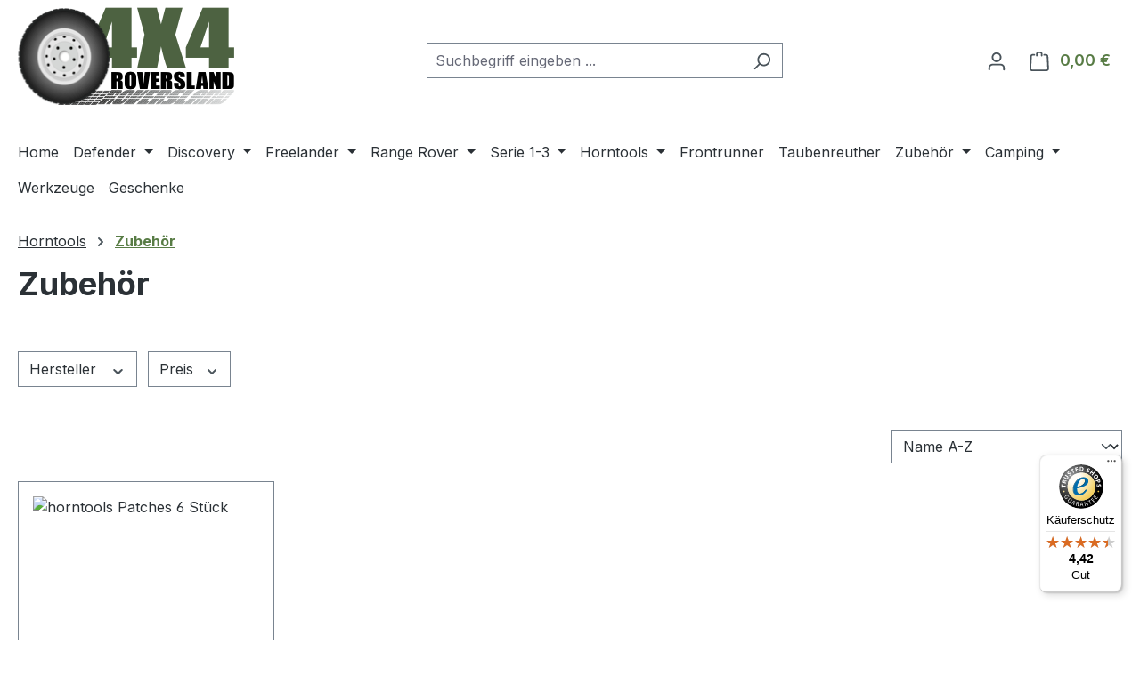

--- FILE ---
content_type: text/html; charset=UTF-8
request_url: https://www.4x4roversland.de/horntools/zubehoer/
body_size: 64585
content:
<!DOCTYPE html>
<html lang="de-DE"
      itemscope="itemscope"
      itemtype="https://schema.org/WebPage">


    
                            
    <head>
                                      <meta charset="utf-8">
            
                            <meta name="viewport"
                      content="width=device-width, initial-scale=1, shrink-to-fit=no">
            
                            <meta name="author"
                      content="">
                <meta name="robots"
                      content="index,follow">
                <meta name="revisit-after"
                      content="15 days">
                <meta name="keywords"
                      content="">
                <meta name="description"
                      content="">
            
                                                <meta property="og:url"
                          content="https://www.4x4roversland.de/horntools/zubehoer/">
                    <meta property="og:type"
                          content="website">
                    <meta property="og:site_name"
                          content="4x4 Roversland">
                    <meta property="og:title"
                          content="Zubehör">
                    <meta property="og:description"
                          content="">
                    <meta property="og:image"
                          content="https://www.4x4roversland.de/media/e3/99/b2/1740559082/logo-2.png?ts=1740559082">

                    <meta name="twitter:card"
                          content="summary">
                    <meta name="twitter:site"
                          content="4x4 Roversland">
                    <meta name="twitter:title"
                          content="Zubehör">
                    <meta name="twitter:description"
                          content="">
                    <meta name="twitter:image"
                          content="https://www.4x4roversland.de/media/e3/99/b2/1740559082/logo-2.png?ts=1740559082">
                            
                            <meta itemprop="copyrightHolder"
                      content="4x4 Roversland">
                <meta itemprop="copyrightYear"
                      content="">
                <meta itemprop="isFamilyFriendly"
                      content="true">
                <meta itemprop="image"
                      content="https://www.4x4roversland.de/media/e3/99/b2/1740559082/logo-2.png?ts=1740559082">
            
                                            <meta name="theme-color"
                      content="#fff">
                            
                                                
          <script>
      if (window.DooFinderScriptLoaded != true) {
        window.DooFinderScriptLoaded = true;

        let styleLink = document.createElement("link");
        styleLink.href = "https://www.4x4roversland.de/bundles/doofinder/css/doofinder.css?1758543944";
        styleLink.rel = "stylesheet";
        document.head.appendChild(styleLink);

        let script = document.createElement("script");
        script.src = "https://eu1-config.doofinder.com/2.x/cd040ad8-6e19-4b0b-bd52-c74f2de76561.js";
        script.async = true;
        document.head.appendChild(script);

        let addToCartScript = document.createElement("script");
        addToCartScript.innerHTML = `
            class DoofinderAddToCartError extends Error {
    constructor(reason, status = "") {
      const message = "Error adding an item to the cart. Reason: " + reason + ". Status code: " + status;
      super(message);
      this.name = "DoofinderAddToCartError";
    }
  }

  document.addEventListener('doofinder.cart.add', async function(event) {
    const product = event.detail;
    const statusPromise = product.statusPromise;
    let isGroupLeader = product.grouping_id && product.grouping_id === product.item_id && product.group_leader;
    if(product.modifiable || isGroupLeader){
      //It's a configurable product, redirect to the product page to let the user configure the product
      statusPromise.reject(new DoofinderAddToCartError("It's a configurable product", 200));
      location.href = product.link;
      return;
    }

    const csrfTokenInput = document.querySelector('.product-info input[name="_csrf_token"]');

    let formData = new FormData();
    let productId = product.shopware_id;

    if (null !== csrfTokenInput && '' !== csrfTokenInput.value) {
      formData.append('_csrf_token', csrfTokenInput.value);
    }

    formData.append('redirectTo', 'frontend.cart.offcanvas');
    formData.append('lineItems[id][id]', productId);
    formData.append('lineItems[id][type]', 'product');
    formData.append('lineItems[id][referencedId]', productId);
    formData.append('lineItems[id][quantity]', 1);
    formData.append('lineItems[id][stackable]', 1);
    formData.append('lineItems[id][removable]', 1);

    let addItemUrl = '/checkout/line-item/add';

    instances = window.PluginManager.getPluginInstances("OffCanvasCart")
    if (instances.length > 0 && instances.some(i => typeof i.openOffCanvas === 'function')) {
      instances.forEach(i => typeof i.openOffCanvas === 'function' && i.openOffCanvas(addItemUrl, formData, () => {
        statusPromise.resolve("The item has been successfully added to the cart.");
      }))
    } else {
      let accessKey = 'SWSCN3JCOEW1ZXJIQU1QWXFZNA';

      let headers = {
        'Accept': 'application/json',
        'Content-Type': 'application/json',
        'sw-access-key': accessKey,
      };
      let contextResult = await fetch("/store-api/context",
        {
          method: "GET",
          headers: headers
        }
      ).catch(error =>
        statusPromise.reject(new DoofinderAddToCartError("Couldn't fetch context", 200))
      );
      let context = await contextResult.json();
      let token = context.token;

      headers = {
        'sw-access-key': accessKey,
        'sw-context-token': token
      };
      let cartResult = await fetch(addItemUrl,
        {
          method: "POST",
          headers: headers,
          body: formData
        }
      ).catch(error =>
        statusPromise.reject(new DoofinderAddToCartError("Couldn't add line item to cart", 200))
      );
      let cart = await cartResult.json();
      statusPromise.resolve("The item has been successfully added to the cart.");
    }
  });


        `;
        document.head.appendChild(addToCartScript);

        let currency = 'EUR';
        (function(w, k) {w[k] = window[k] || function () { (window[k].q = window[k].q || []).push(arguments) }})(window, "doofinderApp");
        if (currency !== '') {
          doofinderApp("config", "currency", currency);
        }
      }
    </script>
  
                    <link rel="icon" href="https://www.4x4roversland.de/media/e3/99/b2/1740559082/logo-2.png?ts=1740559082">
        
                                <link rel="apple-touch-icon"
                  href="https://www.4x4roversland.de/media/e3/99/b2/1740559082/logo-2.png?ts=1740559082">
                    
                                    <link rel="canonical" href="https://www.4x4roversland.de/horntools/zubehoer/">
                    
                    <title itemprop="name">
                Zubehör            </title>
        
                                                                        <link rel="stylesheet"
                      href="https://www.4x4roversland.de/theme/319a63b52dd2dc2ed8cf56612564cbbb/css/all.css?1768903593">
                                    
                    
    <script>
        window.features = {"V6_5_0_0":true,"v6.5.0.0":true,"V6_6_0_0":true,"v6.6.0.0":true,"V6_7_0_0":true,"v6.7.0.0":true,"V6_8_0_0":false,"v6.8.0.0":false,"DISABLE_VUE_COMPAT":true,"disable.vue.compat":true,"ACCESSIBILITY_TWEAKS":true,"accessibility.tweaks":true,"TELEMETRY_METRICS":false,"telemetry.metrics":false,"FLOW_EXECUTION_AFTER_BUSINESS_PROCESS":false,"flow.execution.after.business.process":false,"PERFORMANCE_TWEAKS":false,"performance.tweaks":false,"DEFERRED_CART_ERRORS":false,"deferred.cart.errors":false};
    </script>
        
                    
                            <script nonce="DS1D42uAnsQ=">
        dataLayer = window.dataLayer || [];
                dataLayer.push({ ecommerce: null });
                dataLayer.push({"pageTitle":"Zubeh\u00f6r","pageSubCategory":"","pageCategoryID":"0194fa473db57202b4299ed1197282f3","pageSubCategoryID":"","pageCountryCode":"de-DE","pageLanguageCode":"Deutsch","pageVersion":1,"pageTestVariation":"1","pageValue":1,"pageAttributes":"1","pageCategory":"Navigation","visitorLoginState":"Logged Out","visitorType":"NOT LOGGED IN","visitorLifetimeValue":0,"visitorExistingCustomer":"No"});
                        dataLayer.push({"event":"view_item_list","ecommerce":{"currency":"EUR","item_list_name":"Category: Zubeh\u00f6r","item_list_id":"0194fa473db57202b4299ed1197282f3","items":[{"item_name":"horntools Patches 6 St\u00fcck","item_id":"HPATCHPVCS01","price":19.9,"item_brand":"Horntools","index":0,"quantity":1,"item_list_name":"Category: Zubeh\u00f6r","item_list_id":"0194fa473db57202b4299ed1197282f3","item_category":"Zubeh\u00f6r","id":"HPATCHPVCS01","google_business_vertical":"retail"}]}});
                                                                        var dtgsRemarketingEnabled = true;
                        var dtgsConsentHandler = 'shopwareCmp';
    </script>
            
                        
    <script nonce="DS1D42uAnsQ=">
        (function e(){window.document.$emitter&&typeof window.document.$emitter.subscribe==="function"?window.document.$emitter.subscribe("CookieConfiguration_Update",t=>{t&&t.detail&&Object.prototype.hasOwnProperty.call(t.detail,"dtgsAllowGtmTracking")&&window.location.reload()}):setTimeout(e,100)})();
    </script>

            <script nonce="DS1D42uAnsQ=">
            window.dataLayer = window.dataLayer || [];
            var loadGTM = function(w,d,s,l,i){w[l]=w[l]||[];w[l].push({'gtm.start':
                    new Date().getTime(),event:'gtm.js'});var f=d.getElementsByTagName(s)[0],
                j=d.createElement(s),dl=l!='dataLayer'?'&l='+l:'';j.async=true;j.src=
                'https://www.googletagmanager.com/gtm.js?id='+i+dl;var n=d.querySelector('[nonce]');
            n&&j.setAttribute('nonce',n.nonce||n.getAttribute('nonce'));f.parentNode.insertBefore(j,f);
                    };
                            loadGTM(window,document,'script','dataLayer','GTM-TG7VS9LZ');
                    </script>
                
    <script>
        window.dtgsGtmConsentCookieName = 'dtgsAllowGtmTracking';
        window.dtgsGtmCustomServices = [];
    </script>

                                                          
            <script>
                                    window.gtagActive = true;
                    window.gtagURL = 'https://www.googletagmanager.com/gtag/js?id=G-QR8KNFJSQP';
                    window.controllerName = 'navigation';
                    window.actionName = 'index';
                    window.trackOrders = '1';
                    window.gtagTrackingId = 'G-QR8KNFJSQP';
                    window.dataLayer = window.dataLayer || [];
                    window.gtagConfig = {
                        'anonymize_ip': '',
                        'cookie_domain': 'none',
                        'cookie_prefix': '_swag_ga',
                    };

                    function gtag() { dataLayer.push(arguments); }
                            </script>
            
                <script nonce="DS1D42uAnsQ=">
            window.dataLayer = window.dataLayer || [];
            function gtag() { dataLayer.push(arguments); }

            (() => {
                const analyticsStorageEnabled = document.cookie.split(';').some((item) => item.trim().includes('dtgsAllowGtmTracking=1'));

                let googleAdsCookieName = 'google-ads-enabled';
                                    googleAdsCookieName = 'dtgsAllowGtmTracking';
                    window.googleAdsCookieName = 'dtgsAllowGtmTracking';
                
                const adsEnabled = document.cookie.split(';').some((item) => item.trim().includes(googleAdsCookieName + '=1'));

                // Always set a default consent for consent mode v2
                gtag('consent', 'default', {
                    'ad_user_data': adsEnabled ? 'granted' : 'denied',
                    'ad_storage': adsEnabled ? 'granted' : 'denied',
                    'ad_personalization': adsEnabled ? 'granted' : 'denied',
                    'analytics_storage': analyticsStorageEnabled ? 'granted' : 'denied'
                });
            })();
        </script>
    

          <script>
      if (window.DooFinderScriptLoaded != true) {
        window.DooFinderScriptLoaded = true;

        let styleLink = document.createElement("link");
        styleLink.href = "https://www.4x4roversland.de/bundles/doofinder/css/doofinder.css?1758543944";
        styleLink.rel = "stylesheet";
        document.head.appendChild(styleLink);

        let script = document.createElement("script");
        script.src = "https://eu1-config.doofinder.com/2.x/cd040ad8-6e19-4b0b-bd52-c74f2de76561.js";
        script.async = true;
        document.head.appendChild(script);

        let addToCartScript = document.createElement("script");
        addToCartScript.innerHTML = `
            class DoofinderAddToCartError extends Error {
    constructor(reason, status = "") {
      const message = "Error adding an item to the cart. Reason: " + reason + ". Status code: " + status;
      super(message);
      this.name = "DoofinderAddToCartError";
    }
  }

  document.addEventListener('doofinder.cart.add', async function(event) {
    const product = event.detail;
    const statusPromise = product.statusPromise;
    let isGroupLeader = product.grouping_id && product.grouping_id === product.item_id && product.group_leader;
    if(product.modifiable || isGroupLeader){
      //It's a configurable product, redirect to the product page to let the user configure the product
      statusPromise.reject(new DoofinderAddToCartError("It's a configurable product", 200));
      location.href = product.link;
      return;
    }

    const csrfTokenInput = document.querySelector('.product-info input[name="_csrf_token"]');

    let formData = new FormData();
    let productId = product.shopware_id;

    if (null !== csrfTokenInput && '' !== csrfTokenInput.value) {
      formData.append('_csrf_token', csrfTokenInput.value);
    }

    formData.append('redirectTo', 'frontend.cart.offcanvas');
    formData.append('lineItems[id][id]', productId);
    formData.append('lineItems[id][type]', 'product');
    formData.append('lineItems[id][referencedId]', productId);
    formData.append('lineItems[id][quantity]', 1);
    formData.append('lineItems[id][stackable]', 1);
    formData.append('lineItems[id][removable]', 1);

    let addItemUrl = '/checkout/line-item/add';

    instances = window.PluginManager.getPluginInstances("OffCanvasCart")
    if (instances.length > 0 && instances.some(i => typeof i.openOffCanvas === 'function')) {
      instances.forEach(i => typeof i.openOffCanvas === 'function' && i.openOffCanvas(addItemUrl, formData, () => {
        statusPromise.resolve("The item has been successfully added to the cart.");
      }))
    } else {
      let accessKey = 'SWSCN3JCOEW1ZXJIQU1QWXFZNA';

      let headers = {
        'Accept': 'application/json',
        'Content-Type': 'application/json',
        'sw-access-key': accessKey,
      };
      let contextResult = await fetch("/store-api/context",
        {
          method: "GET",
          headers: headers
        }
      ).catch(error =>
        statusPromise.reject(new DoofinderAddToCartError("Couldn't fetch context", 200))
      );
      let context = await contextResult.json();
      let token = context.token;

      headers = {
        'sw-access-key': accessKey,
        'sw-context-token': token
      };
      let cartResult = await fetch(addItemUrl,
        {
          method: "POST",
          headers: headers,
          body: formData
        }
      ).catch(error =>
        statusPromise.reject(new DoofinderAddToCartError("Couldn't add line item to cart", 200))
      );
      let cart = await cartResult.json();
      statusPromise.resolve("The item has been successfully added to the cart.");
    }
  });


        `;
        document.head.appendChild(addToCartScript);

        let currency = 'EUR';
        (function(w, k) {w[k] = window[k] || function () { (window[k].q = window[k].q || []).push(arguments) }})(window, "doofinderApp");
        if (currency !== '') {
          doofinderApp("config", "currency", currency);
        }
      }
    </script>
  

    <!-- Shopware Analytics -->
    <script>
        window.shopwareAnalytics = {
            trackingId: '',
            merchantConsent: true,
            debug: false,
            storefrontController: 'Navigation',
            storefrontAction: 'index',
            storefrontRoute: 'frontend.navigation.page',
            storefrontCmsPageType:  'product_list' ,
        };
    </script>
    <!-- End Shopware Analytics -->
        



                
                            
            
                
                                    <script>
                    window.useDefaultCookieConsent = true;
                </script>
                    
                                    <script>
                window.activeNavigationId = '0194fa473db57202b4299ed1197282f3';
                window.activeRoute = 'frontend.navigation.page';
                window.activeRouteParameters = '{"_httpCache":true,"navigationId":"0194fa473db57202b4299ed1197282f3"}';
                window.router = {
                    'frontend.cart.offcanvas': '/checkout/offcanvas',
                    'frontend.cookie.offcanvas': '/cookie/offcanvas',
                    'frontend.checkout.finish.page': '/checkout/finish',
                    'frontend.checkout.info': '/widgets/checkout/info',
                    'frontend.menu.offcanvas': '/widgets/menu/offcanvas',
                    'frontend.cms.page': '/widgets/cms',
                    'frontend.cms.navigation.page': '/widgets/cms/navigation',
                    'frontend.country.country-data': '/country/country-state-data',
                    'frontend.app-system.generate-token': '/app-system/Placeholder/generate-token',
                    'frontend.gateway.context': '/gateway/context',
                    'frontend.cookie.consent.offcanvas': '/cookie/consent-offcanvas',
                    'frontend.account.login.page': '/account/login',
                    };
                window.salesChannelId = '0194fa474550727eac24042e07e2f711';
            </script>
        

    <script>
        window.router['frontend.shopware_analytics.customer.data'] = '/storefront/script/shopware-analytics-customer'
    </script>

                                <script>
                
                window.breakpoints = {"xs":0,"sm":576,"md":768,"lg":992,"xl":1200,"xxl":1400};
            </script>
        
        
                        
                        
    <script>
        window.validationMessages = {"required":"Die Eingabe darf nicht leer sein.","email":"Ung\u00fcltige E-Mail-Adresse. Die E-Mail ben\u00f6tigt das Format \"nutzer@beispiel.de\".","confirmation":"Ihre Eingaben sind nicht identisch.","minLength":"Die Eingabe ist zu kurz."};
    </script>
        
                                                            <script>
                        window.themeJsPublicPath = 'https://www.4x4roversland.de/theme/319a63b52dd2dc2ed8cf56612564cbbb/js/';
                    </script>
                                            <script type="text/javascript" src="https://www.4x4roversland.de/theme/319a63b52dd2dc2ed8cf56612564cbbb/js/storefront/storefront.js?1768903593" defer></script>
                                            <script type="text/javascript" src="https://www.4x4roversland.de/theme/319a63b52dd2dc2ed8cf56612564cbbb/js/swag-pay-pal/swag-pay-pal.js?1768903593" defer></script>
                                            <script type="text/javascript" src="https://www.4x4roversland.de/theme/319a63b52dd2dc2ed8cf56612564cbbb/js/klarna-payment/klarna-payment.js?1768903593" defer></script>
                                            <script type="text/javascript" src="https://www.4x4roversland.de/theme/319a63b52dd2dc2ed8cf56612564cbbb/js/web-la--manufacturer-pages/web-la--manufacturer-pages.js?1768903593" defer></script>
                                            <script type="text/javascript" src="https://www.4x4roversland.de/theme/319a63b52dd2dc2ed8cf56612564cbbb/js/prems-individual-offer6/prems-individual-offer6.js?1768903593" defer></script>
                                            <script type="text/javascript" src="https://www.4x4roversland.de/theme/319a63b52dd2dc2ed8cf56612564cbbb/js/dtgs-google-tag-manager-sw6/dtgs-google-tag-manager-sw6.js?1768903593" defer></script>
                                            <script type="text/javascript" src="https://www.4x4roversland.de/theme/319a63b52dd2dc2ed8cf56612564cbbb/js/swag-analytics/swag-analytics.js?1768903593" defer></script>
                                            <script type="text/javascript" src="https://www.4x4roversland.de/theme/319a63b52dd2dc2ed8cf56612564cbbb/js/doo-finder/doo-finder.js?1768903593" defer></script>
                                                        

    
        </head>

    <body class="is-ctl-navigation is-act-index">

            
                
    
    
            <div id="page-top" class="skip-to-content bg-primary-subtle text-primary-emphasis overflow-hidden" tabindex="-1">
            <div class="container skip-to-content-container d-flex justify-content-center visually-hidden-focusable">
                                                                                        <a href="#content-main" class="skip-to-content-link d-inline-flex text-decoration-underline m-1 p-2 fw-bold gap-2">
                                Zum Hauptinhalt springen
                            </a>
                                            
                                                                        <a href="#header-main-search-input" class="skip-to-content-link d-inline-flex text-decoration-underline m-1 p-2 fw-bold gap-2 d-none d-sm-block">
                                Zur Suche springen
                            </a>
                                            
                                                                        <a href="#main-navigation-menu" class="skip-to-content-link d-inline-flex text-decoration-underline m-1 p-2 fw-bold gap-2 d-none d-lg-block">
                                Zur Hauptnavigation springen
                            </a>
                                                                        </div>
        </div>
        
    
                
                
                            <noscript class="noscript-main">
                
    <div role="alert"
         aria-live="polite"
         class="alert alert-info d-flex align-items-center">

                                                                        
                                                    <span class="icon icon-info" aria-hidden="true">
                                        <svg xmlns="http://www.w3.org/2000/svg" xmlns:xlink="http://www.w3.org/1999/xlink" width="24" height="24" viewBox="0 0 24 24"><defs><path d="M12 7c.5523 0 1 .4477 1 1s-.4477 1-1 1-1-.4477-1-1 .4477-1 1-1zm1 9c0 .5523-.4477 1-1 1s-1-.4477-1-1v-5c0-.5523.4477-1 1-1s1 .4477 1 1v5zm11-4c0 6.6274-5.3726 12-12 12S0 18.6274 0 12 5.3726 0 12 0s12 5.3726 12 12zM12 2C6.4772 2 2 6.4772 2 12s4.4772 10 10 10 10-4.4772 10-10S17.5228 2 12 2z" id="icons-default-info" /></defs><use xlink:href="#icons-default-info" fill="#758CA3" fill-rule="evenodd" /></svg>
                    </span>                                                    
                                    
                    <div class="alert-content-container">
                                                    
                                                                Um unseren Shop in vollem Umfang nutzen zu können, empfehlen wir Ihnen Javascript in Ihrem Browser zu aktivieren.
                                    

                    
    
                                                                </div>
            </div>
            </noscript>
        
    
    <!-- Google Tag Manager Noscript -->
            <noscript class="noscript-gtm">
            <iframe src="https://www.googletagmanager.com/ns.html?id=GTM-TG7VS9LZ"
                    height="0"
                    width="0"
                    style="display:none;visibility:hidden">
            </iframe>
        </noscript>
        <!-- End Google Tag Manager Noscript -->

                                
    
        <header class="header-main">
                            <div class="container">
                                    <div class="top-bar d-none d-lg-block">
        
                        </div>
    
            <div class="row align-items-center header-row">
                            <div class="col-12 col-lg-auto header-logo-col pb-sm-2 my-3 m-lg-0">
                        <div class="header-logo-main text-center">
                      <a class="header-logo-main-link"
               href="/"
               title="Zur Startseite gehen">
                                    <picture class="header-logo-picture d-block m-auto">
                                                                            
                                                                            
                                                                                    <img src="https://www.4x4roversland.de/media/e3/99/b2/1740559082/logo-2.png?ts=1740559082"
                                     alt="Zur Startseite gehen"
                                     class="img-fluid header-logo-main-img">
                                                                        </picture>
                            </a>
        

          <script>
      if (window.DooFinderScriptLoaded != true) {
        window.DooFinderScriptLoaded = true;

        let styleLink = document.createElement("link");
        styleLink.href = "https://www.4x4roversland.de/bundles/doofinder/css/doofinder.css?1758543944";
        styleLink.rel = "stylesheet";
        document.head.appendChild(styleLink);

        let script = document.createElement("script");
        script.src = "https://eu1-config.doofinder.com/2.x/cd040ad8-6e19-4b0b-bd52-c74f2de76561.js";
        script.async = true;
        document.head.appendChild(script);

        let addToCartScript = document.createElement("script");
        addToCartScript.innerHTML = `
            class DoofinderAddToCartError extends Error {
    constructor(reason, status = "") {
      const message = "Error adding an item to the cart. Reason: " + reason + ". Status code: " + status;
      super(message);
      this.name = "DoofinderAddToCartError";
    }
  }

  document.addEventListener('doofinder.cart.add', async function(event) {
    const product = event.detail;
    const statusPromise = product.statusPromise;
    let isGroupLeader = product.grouping_id && product.grouping_id === product.item_id && product.group_leader;
    if(product.modifiable || isGroupLeader){
      //It's a configurable product, redirect to the product page to let the user configure the product
      statusPromise.reject(new DoofinderAddToCartError("It's a configurable product", 200));
      location.href = product.link;
      return;
    }

    const csrfTokenInput = document.querySelector('.product-info input[name="_csrf_token"]');

    let formData = new FormData();
    let productId = product.shopware_id;

    if (null !== csrfTokenInput && '' !== csrfTokenInput.value) {
      formData.append('_csrf_token', csrfTokenInput.value);
    }

    formData.append('redirectTo', 'frontend.cart.offcanvas');
    formData.append('lineItems[id][id]', productId);
    formData.append('lineItems[id][type]', 'product');
    formData.append('lineItems[id][referencedId]', productId);
    formData.append('lineItems[id][quantity]', 1);
    formData.append('lineItems[id][stackable]', 1);
    formData.append('lineItems[id][removable]', 1);

    let addItemUrl = '/checkout/line-item/add';

    instances = window.PluginManager.getPluginInstances("OffCanvasCart")
    if (instances.length > 0 && instances.some(i => typeof i.openOffCanvas === 'function')) {
      instances.forEach(i => typeof i.openOffCanvas === 'function' && i.openOffCanvas(addItemUrl, formData, () => {
        statusPromise.resolve("The item has been successfully added to the cart.");
      }))
    } else {
      let accessKey = 'SWSCN3JCOEW1ZXJIQU1QWXFZNA';

      let headers = {
        'Accept': 'application/json',
        'Content-Type': 'application/json',
        'sw-access-key': accessKey,
      };
      let contextResult = await fetch("/store-api/context",
        {
          method: "GET",
          headers: headers
        }
      ).catch(error =>
        statusPromise.reject(new DoofinderAddToCartError("Couldn't fetch context", 200))
      );
      let context = await contextResult.json();
      let token = context.token;

      headers = {
        'sw-access-key': accessKey,
        'sw-context-token': token
      };
      let cartResult = await fetch(addItemUrl,
        {
          method: "POST",
          headers: headers,
          body: formData
        }
      ).catch(error =>
        statusPromise.reject(new DoofinderAddToCartError("Couldn't add line item to cart", 200))
      );
      let cart = await cartResult.json();
      statusPromise.resolve("The item has been successfully added to the cart.");
    }
  });


        `;
        document.head.appendChild(addToCartScript);

        let currency = 'EUR';
        (function(w, k) {w[k] = window[k] || function () { (window[k].q = window[k].q || []).push(arguments) }})(window, "doofinderApp");
        if (currency !== '') {
          doofinderApp("config", "currency", currency);
        }
      }
    </script>
      </div>
                </div>
            
                            <div class="col-12 order-2 col-sm order-sm-1 header-search-col">
                    <div class="row">
                        <div class="col-sm-auto d-none d-sm-block d-lg-none">
                                                            <div class="nav-main-toggle">
                                                                            <button
                                            class="btn nav-main-toggle-btn header-actions-btn"
                                            type="button"
                                            data-off-canvas-menu="true"
                                            aria-label="Menü"
                                        >
                                                                                            <span class="icon icon-stack" aria-hidden="true">
                                        <svg xmlns="http://www.w3.org/2000/svg" xmlns:xlink="http://www.w3.org/1999/xlink" width="24" height="24" viewBox="0 0 24 24"><defs><path d="M3 13c-.5523 0-1-.4477-1-1s.4477-1 1-1h18c.5523 0 1 .4477 1 1s-.4477 1-1 1H3zm0-7c-.5523 0-1-.4477-1-1s.4477-1 1-1h18c.5523 0 1 .4477 1 1s-.4477 1-1 1H3zm0 14c-.5523 0-1-.4477-1-1s.4477-1 1-1h18c.5523 0 1 .4477 1 1s-.4477 1-1 1H3z" id="icons-default-stack" /></defs><use xlink:href="#icons-default-stack" fill="#758CA3" fill-rule="evenodd" /></svg>
                    </span>                                                                                    </button>
                                                                    </div>
                                                    </div>
                        <div class="col">
                            
      <div class="collapse"
         id="searchCollapse">
        <div class="header-search my-2 m-sm-auto">
                            <form action="/search"
                      method="get"
                      data-search-widget="true"
                      data-search-widget-options="{&quot;searchWidgetMinChars&quot;:2}"
                      data-url="/suggest?search="
                      class="header-search-form js-search-form">
                                            <div class="input-group">
                                                            <input
                                    type="search"
                                    id="header-main-search-input"
                                    name="search"
                                    class="form-control header-search-input"
                                    autocomplete="off"
                                    autocapitalize="off"
                                    placeholder="Suchbegriff eingeben ..."
                                    aria-label="Suchbegriff eingeben ..."
                                    role="combobox"
                                    aria-autocomplete="list"
                                    aria-controls="search-suggest-listbox"
                                    aria-expanded="false"
                                    aria-describedby="search-suggest-result-info"
                                    value="">
                            
                                                            <button type="submit"
                                        class="btn header-search-btn"
                                        aria-label="Suchen">
                                    <span class="header-search-icon">
                                        <span class="icon icon-search" aria-hidden="true">
                                        <svg xmlns="http://www.w3.org/2000/svg" xmlns:xlink="http://www.w3.org/1999/xlink" width="24" height="24" viewBox="0 0 24 24"><defs><path d="M10.0944 16.3199 4.707 21.707c-.3905.3905-1.0237.3905-1.4142 0-.3905-.3905-.3905-1.0237 0-1.4142L8.68 14.9056C7.6271 13.551 7 11.8487 7 10c0-4.4183 3.5817-8 8-8s8 3.5817 8 8-3.5817 8-8 8c-1.8487 0-3.551-.627-4.9056-1.6801zM15 16c3.3137 0 6-2.6863 6-6s-2.6863-6-6-6-6 2.6863-6 6 2.6863 6 6 6z" id="icons-default-search" /></defs><use xlink:href="#icons-default-search" fill="#758CA3" fill-rule="evenodd" /></svg>
                    </span>                                    </span>
                                </button>
                            
                                                            <button class="btn header-close-btn js-search-close-btn d-none"
                                        type="button"
                                        aria-label="Die Dropdown-Suche schließen">
                                    <span class="header-close-icon">
                                        <span class="icon icon-x" aria-hidden="true">
                                        <svg xmlns="http://www.w3.org/2000/svg" xmlns:xlink="http://www.w3.org/1999/xlink" width="24" height="24" viewBox="0 0 24 24"><defs><path d="m10.5858 12-7.293-7.2929c-.3904-.3905-.3904-1.0237 0-1.4142.3906-.3905 1.0238-.3905 1.4143 0L12 10.5858l7.2929-7.293c.3905-.3904 1.0237-.3904 1.4142 0 .3905.3906.3905 1.0238 0 1.4143L13.4142 12l7.293 7.2929c.3904.3905.3904 1.0237 0 1.4142-.3906.3905-1.0238.3905-1.4143 0L12 13.4142l-7.2929 7.293c-.3905.3904-1.0237.3904-1.4142 0-.3905-.3906-.3905-1.0238 0-1.4143L10.5858 12z" id="icons-default-x" /></defs><use xlink:href="#icons-default-x" fill="#758CA3" fill-rule="evenodd" /></svg>
                    </span>                                    </span>
                                </button>
                                                    </div>
                                    </form>
                    </div>
    </div>


          <script>
      if (window.DooFinderScriptLoaded != true) {
        window.DooFinderScriptLoaded = true;

        let styleLink = document.createElement("link");
        styleLink.href = "https://www.4x4roversland.de/bundles/doofinder/css/doofinder.css?1758543944";
        styleLink.rel = "stylesheet";
        document.head.appendChild(styleLink);

        let script = document.createElement("script");
        script.src = "https://eu1-config.doofinder.com/2.x/cd040ad8-6e19-4b0b-bd52-c74f2de76561.js";
        script.async = true;
        document.head.appendChild(script);

        let addToCartScript = document.createElement("script");
        addToCartScript.innerHTML = `
            class DoofinderAddToCartError extends Error {
    constructor(reason, status = "") {
      const message = "Error adding an item to the cart. Reason: " + reason + ". Status code: " + status;
      super(message);
      this.name = "DoofinderAddToCartError";
    }
  }

  document.addEventListener('doofinder.cart.add', async function(event) {
    const product = event.detail;
    const statusPromise = product.statusPromise;
    let isGroupLeader = product.grouping_id && product.grouping_id === product.item_id && product.group_leader;
    if(product.modifiable || isGroupLeader){
      //It's a configurable product, redirect to the product page to let the user configure the product
      statusPromise.reject(new DoofinderAddToCartError("It's a configurable product", 200));
      location.href = product.link;
      return;
    }

    const csrfTokenInput = document.querySelector('.product-info input[name="_csrf_token"]');

    let formData = new FormData();
    let productId = product.shopware_id;

    if (null !== csrfTokenInput && '' !== csrfTokenInput.value) {
      formData.append('_csrf_token', csrfTokenInput.value);
    }

    formData.append('redirectTo', 'frontend.cart.offcanvas');
    formData.append('lineItems[id][id]', productId);
    formData.append('lineItems[id][type]', 'product');
    formData.append('lineItems[id][referencedId]', productId);
    formData.append('lineItems[id][quantity]', 1);
    formData.append('lineItems[id][stackable]', 1);
    formData.append('lineItems[id][removable]', 1);

    let addItemUrl = '/checkout/line-item/add';

    instances = window.PluginManager.getPluginInstances("OffCanvasCart")
    if (instances.length > 0 && instances.some(i => typeof i.openOffCanvas === 'function')) {
      instances.forEach(i => typeof i.openOffCanvas === 'function' && i.openOffCanvas(addItemUrl, formData, () => {
        statusPromise.resolve("The item has been successfully added to the cart.");
      }))
    } else {
      let accessKey = 'SWSCN3JCOEW1ZXJIQU1QWXFZNA';

      let headers = {
        'Accept': 'application/json',
        'Content-Type': 'application/json',
        'sw-access-key': accessKey,
      };
      let contextResult = await fetch("/store-api/context",
        {
          method: "GET",
          headers: headers
        }
      ).catch(error =>
        statusPromise.reject(new DoofinderAddToCartError("Couldn't fetch context", 200))
      );
      let context = await contextResult.json();
      let token = context.token;

      headers = {
        'sw-access-key': accessKey,
        'sw-context-token': token
      };
      let cartResult = await fetch(addItemUrl,
        {
          method: "POST",
          headers: headers,
          body: formData
        }
      ).catch(error =>
        statusPromise.reject(new DoofinderAddToCartError("Couldn't add line item to cart", 200))
      );
      let cart = await cartResult.json();
      statusPromise.resolve("The item has been successfully added to the cart.");
    }
  });


        `;
        document.head.appendChild(addToCartScript);

        let currency = 'EUR';
        (function(w, k) {w[k] = window[k] || function () { (window[k].q = window[k].q || []).push(arguments) }})(window, "doofinderApp");
        if (currency !== '') {
          doofinderApp("config", "currency", currency);
        }
      }
    </script>
                          </div>
                    </div>
                </div>
            
                            <div class="col-12 order-1 col-sm-auto order-sm-2 header-actions-col">
                    <div class="row g-0">
                                                    <div class="col d-sm-none">
                                <div class="menu-button">
                                                                            <button
                                            class="btn nav-main-toggle-btn header-actions-btn"
                                            type="button"
                                            data-off-canvas-menu="true"
                                            aria-label="Menü"
                                        >
                                                                                            <span class="icon icon-stack" aria-hidden="true">
                                        <svg xmlns="http://www.w3.org/2000/svg" xmlns:xlink="http://www.w3.org/1999/xlink" width="24" height="24" viewBox="0 0 24 24"><use xlink:href="#icons-default-stack" fill="#758CA3" fill-rule="evenodd" /></svg>
                    </span>                                                                                    </button>
                                                                    </div>
                            </div>
                        
                                                    <div class="col-auto d-sm-none">
                                <div class="search-toggle">
                                    <button class="btn header-actions-btn search-toggle-btn js-search-toggle-btn collapsed"
                                            type="button"
                                            data-bs-toggle="collapse"
                                            data-bs-target="#searchCollapse"
                                            aria-expanded="false"
                                            aria-controls="searchCollapse"
                                            aria-label="Suchen">
                                        <span class="icon icon-search" aria-hidden="true">
                                        <svg xmlns="http://www.w3.org/2000/svg" xmlns:xlink="http://www.w3.org/1999/xlink" width="24" height="24" viewBox="0 0 24 24"><use xlink:href="#icons-default-search" fill="#758CA3" fill-rule="evenodd" /></svg>
                    </span>                                    </button>
                                </div>
                            </div>
                        
                        
                                                    <div class="col-auto">
                                <div class="account-menu">
                                        <div class="dropdown">
                    <button class="btn account-menu-btn header-actions-btn"
                    type="button"
                    id="accountWidget"
                    data-account-menu="true"
                    data-bs-toggle="dropdown"
                    aria-haspopup="true"
                    aria-expanded="false"
                    aria-label="Ihr Konto"
                    title="Ihr Konto">
                <span class="icon icon-avatar" aria-hidden="true">
                                        <svg xmlns="http://www.w3.org/2000/svg" xmlns:xlink="http://www.w3.org/1999/xlink" width="24" height="24" viewBox="0 0 24 24"><defs><path d="M12 3C9.7909 3 8 4.7909 8 7c0 2.2091 1.7909 4 4 4 2.2091 0 4-1.7909 4-4 0-2.2091-1.7909-4-4-4zm0-2c3.3137 0 6 2.6863 6 6s-2.6863 6-6 6-6-2.6863-6-6 2.6863-6 6-6zM4 22.099c0 .5523-.4477 1-1 1s-1-.4477-1-1V20c0-2.7614 2.2386-5 5-5h10.0007c2.7614 0 5 2.2386 5 5v2.099c0 .5523-.4477 1-1 1s-1-.4477-1-1V20c0-1.6569-1.3431-3-3-3H7c-1.6569 0-3 1.3431-3 3v2.099z" id="icons-default-avatar" /></defs><use xlink:href="#icons-default-avatar" fill="#758CA3" fill-rule="evenodd" /></svg>
                    </span>            </button>
        
                    <div class="dropdown-menu dropdown-menu-end account-menu-dropdown js-account-menu-dropdown"
                 aria-labelledby="accountWidget">
                

        
            <div class="offcanvas-header">
                            <button class="btn btn-secondary offcanvas-close js-offcanvas-close">
                                            <span class="icon icon-x icon-sm" aria-hidden="true">
                                        <svg xmlns="http://www.w3.org/2000/svg" xmlns:xlink="http://www.w3.org/1999/xlink" width="24" height="24" viewBox="0 0 24 24"><use xlink:href="#icons-default-x" fill="#758CA3" fill-rule="evenodd" /></svg>
                    </span>                    
                                            Menü schließen
                                    </button>
                    </div>
    
            <div class="offcanvas-body">
                <div class="account-menu">
                                    <div class="dropdown-header account-menu-header">
                    Ihr Konto
                </div>
                    
                                    <div class="account-menu-login">
                                            <a href="/account/login"
                           title="Anmelden"
                           class="btn btn-primary account-menu-login-button">
                            Anmelden
                        </a>
                    
                                            <div class="account-menu-register">
                            oder
                            <a href="/account/login"
                               title="Registrieren">
                                registrieren
                            </a>
                        </div>
                                    </div>
                    
                    <div class="account-menu-links">
                    <div class="header-account-menu">
        <div class="card account-menu-inner">
                                        
                                                <nav class="list-group list-group-flush account-aside-list-group">
                                                                                    <a href="/account"
                                   title="Übersicht"
                                   class="list-group-item list-group-item-action account-aside-item"
                                   >
                                    Übersicht
                                </a>
                            
                                                            <a href="/account/profile"
                                   title="Persönliches Profil"
                                   class="list-group-item list-group-item-action account-aside-item"
                                   >
                                    Persönliches Profil
                                </a>
                            
                                                                                                                            <a href="/account/address"
                                   title="Adressen"
                                   class="list-group-item list-group-item-action account-aside-item"
                                   >
                                    Adressen
                                </a>
                            
                                                                <a href="/account/order"
                                   title="Bestellungen"
                                   class="list-group-item list-group-item-action account-aside-item"
                                   >
                                    Bestellungen
                                </a>
                            

                    
                        <a href="/account/offer"
               title="Angebote"
               class="list-group-item list-group-item-action account-aside-item">
                Angebote
            </a>
                                                        </nav>
                            
                                                </div>
    </div>
            </div>
            </div>
        </div>
                </div>
            </div>
                                </div>
                            </div>
                        
                                                    <div class="col-auto">
                                <div
                                    class="header-cart"
                                    data-off-canvas-cart="true"
                                >
                                    <a
                                        class="btn header-cart-btn header-actions-btn"
                                        href="/checkout/cart"
                                        data-cart-widget="true"
                                        title="Warenkorb"
                                        aria-labelledby="cart-widget-aria-label"
                                        aria-haspopup="true"
                                    >
                                            <span class="header-cart-icon">
        <span class="icon icon-bag" aria-hidden="true">
                                        <svg xmlns="http://www.w3.org/2000/svg" xmlns:xlink="http://www.w3.org/1999/xlink" width="24" height="24" viewBox="0 0 24 24"><defs><path d="M5.892 3c.5523 0 1 .4477 1 1s-.4477 1-1 1H3.7895a1 1 0 0 0-.9986.9475l-.7895 15c-.029.5515.3946 1.0221.9987 1.0525h17.8102c.5523 0 1-.4477.9986-1.0525l-.7895-15A1 1 0 0 0 20.0208 5H17.892c-.5523 0-1-.4477-1-1s.4477-1 1-1h2.1288c1.5956 0 2.912 1.249 2.9959 2.8423l.7894 15c.0035.0788.0035.0788.0042.1577 0 1.6569-1.3432 3-3 3H3c-.079-.0007-.079-.0007-.1577-.0041-1.6546-.0871-2.9253-1.499-2.8382-3.1536l.7895-15C.8775 4.249 2.1939 3 3.7895 3H5.892zm4 2c0 .5523-.4477 1-1 1s-1-.4477-1-1V3c0-1.6569 1.3432-3 3-3h2c1.6569 0 3 1.3431 3 3v2c0 .5523-.4477 1-1 1s-1-.4477-1-1V3c0-.5523-.4477-1-1-1h-2c-.5523 0-1 .4477-1 1v2z" id="icons-default-bag" /></defs><use xlink:href="#icons-default-bag" fill="#758CA3" fill-rule="evenodd" /></svg>
                    </span>    </span>
        <span class="header-cart-total d-none d-sm-inline-block ms-sm-2">
        0,00 €
    </span>

        <span
        class="visually-hidden"
        id="cart-widget-aria-label"
    >
        Warenkorb enthält 0 Positionen. Der Gesamtwert beträgt 0,00 €.
    </span>
                                    </a>
                                </div>
                            </div>
                                            </div>
                </div>
                    </div>
                    </div>
                    </header>
    
            <div class="nav-main">
                                <div class="container">
        
                    <nav class="navbar navbar-expand-lg main-navigation-menu"
                 id="main-navigation-menu"
                 itemscope="itemscope"
                 itemtype="https://schema.org/SiteNavigationElement"
                 data-navbar="true"
                 data-navbar-options="{&quot;pathIdList&quot;:[&quot;0194fa4733c97376ae186ff14d8c234a&quot;]}"
                 aria-label="Hauptnavigation">
                <div class="collapse navbar-collapse" id="main_nav">
                    <ul class="navbar-nav main-navigation-menu-list flex-wrap">
                        
                                                                                    <li class="nav-item nav-item-0194fa4733c470f8a7605fb965338856">
                                    <a class="nav-link main-navigation-link home-link root nav-item-0194fa4733c470f8a7605fb965338856-link"
                                       href="/"
                                       itemprop="url"
                                       title="Home">
                                        <span itemprop="name" class="main-navigation-link-text">Home</span>
                                    </a>
                                </li>
                                                    
                        
                                                                                                                                                            
                                                                    <li class="nav-item nav-item-0194fa4733c671a19e3dbd7dde5a044d dropdown position-static">
                                                                                    <a class="nav-link nav-item-0194fa4733c671a19e3dbd7dde5a044d-link root main-navigation-link p-2 dropdown-toggle"
                                               href="https://www.4x4roversland.de/defender/"
                                               data-bs-toggle="dropdown"                                                                                              itemprop="url"
                                               title="Defender"
                                            >
                                                                                                    <span itemprop="name" class="main-navigation-link-text">Defender</span>
                                                                                            </a>
                                        
                                                                                                                                    <div class="dropdown-menu w-100 p-4">
                                                            
            <div class="row">
                            <div class="col">
                    <div class="navigation-flyout-category-link">
                                                                                    <a href="https://www.4x4roversland.de/defender/"
                                   itemprop="url"
                                   title="Defender">
                                                                            Zur Kategorie Defender
                                                                    </a>
                                                                        </div>
                </div>
            
                            <div class="col-auto">
                    <button class="navigation-flyout-close js-close-flyout-menu btn-close" aria-label="Menü schließen">
                                                                                                                            </button>
                </div>
                    </div>
    
            <div class="row navigation-flyout-content">
                            <div class="col">
                    <div class="">
                                                        
                
    <div class="row navigation-flyout-categories is-level-0">
                                                        
                            <div class="col-3 ">
                                                                        <a class="nav-item nav-item-0194fa4733cc70929a129aff0b17c789 nav-link nav-item-0194fa4733cc70929a129aff0b17c789-link navigation-flyout-link is-level-0"
                               href="https://www.4x4roversland.de/defender/defender-1987-2006/"
                               itemprop="url"
                                                              title="Defender 1987-2006">
                                <span itemprop="name">Defender 1987-2006</span>
                            </a>
                                            
                                                                            
    
    <div class="navigation-flyout-categories is-level-1">
                                                        
                            <div class="">
                                                                        <a class="nav-item nav-item-0194fa4733d673f780878eaefa8f0781 nav-link nav-item-0194fa4733d673f780878eaefa8f0781-link navigation-flyout-link is-level-1"
                               href="https://www.4x4roversland.de/defender/defender-1987-2006/abgassystem/"
                               itemprop="url"
                                                              title="Abgassystem">
                                <span itemprop="name">Abgassystem</span>
                            </a>
                                            
                                                                            
    
    <div class="navigation-flyout-categories is-level-2">
                                                        
                            <div class="">
                                                                        <a class="nav-item nav-item-0194fa473b1873078c81722e2255e6c2 nav-link nav-item-0194fa473b1873078c81722e2255e6c2-link navigation-flyout-link is-level-2"
                               href="https://www.4x4roversland.de/defender/defender-1987-2006/abgassystem/abgasanlage-diesel/"
                               itemprop="url"
                                                              title="Abgasanlage Diesel">
                                <span itemprop="name">Abgasanlage Diesel</span>
                            </a>
                                            
                                                                                </div>
                                                                    
                            <div class="navigation-flyout-col">
                                                                        <a class="nav-item nav-item-0194fa473b1873078c81722e23f74fcd nav-link nav-item-0194fa473b1873078c81722e23f74fcd-link navigation-flyout-link is-level-2"
                               href="https://www.4x4roversland.de/defender/defender-1987-2006/abgassystem/abgasanlage-benzin/"
                               itemprop="url"
                                                              title="Abgasanlage Benzin">
                                <span itemprop="name">Abgasanlage Benzin</span>
                            </a>
                                            
                                                                                </div>
                        </div>
                                                            </div>
                                                                    
                            <div class="navigation-flyout-col">
                                                                        <a class="nav-item nav-item-0194fa4733d87044a68cbc4489aed67c nav-link nav-item-0194fa4733d87044a68cbc4489aed67c-link navigation-flyout-link is-level-1"
                               href="https://www.4x4roversland.de/defender/defender-1987-2006/achsen-und-aufhaengung/"
                               itemprop="url"
                                                              title="Achsen und Aufhängung">
                                <span itemprop="name">Achsen und Aufhängung</span>
                            </a>
                                            
                                                                            
    
    <div class="navigation-flyout-categories is-level-2">
                                                        
                            <div class="">
                                                                        <a class="nav-item nav-item-0194fa473b04712ea4e27871310a1a8b nav-link nav-item-0194fa473b04712ea4e27871310a1a8b-link navigation-flyout-link is-level-2"
                               href="https://www.4x4roversland.de/defender/defender-1987-2006/achsen-und-aufhaengung/achszubehoer-und-raeder/"
                               itemprop="url"
                                                              title="Achszubehör und Räder">
                                <span itemprop="name">Achszubehör und Räder</span>
                            </a>
                                            
                                                                                </div>
                                                                    
                            <div class="navigation-flyout-col">
                                                                        <a class="nav-item nav-item-0194fa473b04712ea4e27871329dd010 nav-link nav-item-0194fa473b04712ea4e27871329dd010-link navigation-flyout-link is-level-2"
                               href="https://www.4x4roversland.de/defender/defender-1987-2006/achsen-und-aufhaengung/vorderachse/"
                               itemprop="url"
                                                              title="Vorderachse">
                                <span itemprop="name">Vorderachse</span>
                            </a>
                                            
                                                                                </div>
                                                                    
                            <div class="navigation-flyout-col">
                                                                        <a class="nav-item nav-item-0194fa473b05707c836ea6a4c0006beb nav-link nav-item-0194fa473b05707c836ea6a4c0006beb-link navigation-flyout-link is-level-2"
                               href="https://www.4x4roversland.de/defender/defender-1987-2006/achsen-und-aufhaengung/vorderradaufhaengung/"
                               itemprop="url"
                                                              title="Vorderradaufhängung">
                                <span itemprop="name">Vorderradaufhängung</span>
                            </a>
                                            
                                                                                </div>
                                                                    
                            <div class="">
                                                                        <a class="nav-item nav-item-0194fa473b0670738c32580784e4747e nav-link nav-item-0194fa473b0670738c32580784e4747e-link navigation-flyout-link is-level-2"
                               href="https://www.4x4roversland.de/defender/defender-1987-2006/achsen-und-aufhaengung/gelenkwellen/"
                               itemprop="url"
                                                              title="Gelenkwellen">
                                <span itemprop="name">Gelenkwellen</span>
                            </a>
                                            
                                                                                </div>
                                                                    
                            <div class="navigation-flyout-col">
                                                                        <a class="nav-item nav-item-0194fa473b077286ad8741c5b5ef3807 nav-link nav-item-0194fa473b077286ad8741c5b5ef3807-link navigation-flyout-link is-level-2"
                               href="https://www.4x4roversland.de/defender/defender-1987-2006/achsen-und-aufhaengung/hinterachse/"
                               itemprop="url"
                                                              title="Hinterachse">
                                <span itemprop="name">Hinterachse</span>
                            </a>
                                            
                                                                                </div>
                                                                    
                            <div class="navigation-flyout-col">
                                                                        <a class="nav-item nav-item-0194fa473b077286ad8741c5b6b09999 nav-link nav-item-0194fa473b077286ad8741c5b6b09999-link navigation-flyout-link is-level-2"
                               href="https://www.4x4roversland.de/defender/defender-1987-2006/achsen-und-aufhaengung/hinterradaufhaengung/"
                               itemprop="url"
                                                              title="Hinterradaufhängung">
                                <span itemprop="name">Hinterradaufhängung</span>
                            </a>
                                            
                                                                                </div>
                        </div>
                                                            </div>
                                                                    
                            <div class="navigation-flyout-col">
                                                                        <a class="nav-item nav-item-0194fa4733d87044a68cbc448b18be86 nav-link nav-item-0194fa4733d87044a68cbc448b18be86-link navigation-flyout-link is-level-1"
                               href="https://www.4x4roversland.de/defender/defender-1987-2006/bremssysteme/"
                               itemprop="url"
                                                              title="Bremssysteme">
                                <span itemprop="name">Bremssysteme</span>
                            </a>
                                            
                                                                            
    
    <div class="navigation-flyout-categories is-level-2">
                                                        
                            <div class="">
                                                                        <a class="nav-item nav-item-0194fa473b15713bbfa4b9504529f561 nav-link nav-item-0194fa473b15713bbfa4b9504529f561-link navigation-flyout-link is-level-2"
                               href="https://www.4x4roversland.de/defender/defender-1987-2006/bremssysteme/bremsbetaetigung/"
                               itemprop="url"
                                                              title="Bremsbetätigung">
                                <span itemprop="name">Bremsbetätigung</span>
                            </a>
                                            
                                                                                </div>
                                                                    
                            <div class="navigation-flyout-col">
                                                                        <a class="nav-item nav-item-0194fa473b167034b27f1943ff477bf2 nav-link nav-item-0194fa473b167034b27f1943ff477bf2-link navigation-flyout-link is-level-2"
                               href="https://www.4x4roversland.de/defender/defender-1987-2006/bremssysteme/vorne-und-hinten/"
                               itemprop="url"
                                                              title="Vorne und Hinten">
                                <span itemprop="name">Vorne und Hinten</span>
                            </a>
                                            
                                                                                </div>
                                                                    
                            <div class="navigation-flyout-col">
                                                                        <a class="nav-item nav-item-0194fa473b167034b27f194400e6d5c8 nav-link nav-item-0194fa473b167034b27f194400e6d5c8-link navigation-flyout-link is-level-2"
                               href="https://www.4x4roversland.de/defender/defender-1987-2006/bremssysteme/handbremse/"
                               itemprop="url"
                                                              title="Handbremse">
                                <span itemprop="name">Handbremse</span>
                            </a>
                                            
                                                                                </div>
                                                                    
                            <div class="">
                                                                        <a class="nav-item nav-item-0194fa473b17734cbe3e0656c1349f8c nav-link nav-item-0194fa473b17734cbe3e0656c1349f8c-link navigation-flyout-link is-level-2"
                               href="https://www.4x4roversland.de/defender/defender-1987-2006/bremssysteme/schlaeuche-und-leitungen/"
                               itemprop="url"
                                                              title="Schläuche und Leitungen">
                                <span itemprop="name">Schläuche und Leitungen</span>
                            </a>
                                            
                                                                                </div>
                        </div>
                                                            </div>
                                                                    
                            <div class="">
                                                                        <a class="nav-item nav-item-0194fa4733d9722493ba200003a570c9 nav-link nav-item-0194fa4733d9722493ba200003a570c9-link navigation-flyout-link is-level-1"
                               href="https://www.4x4roversland.de/defender/defender-1987-2006/fahrzeugelektrik/"
                               itemprop="url"
                                                              title="Fahrzeugelektrik">
                                <span itemprop="name">Fahrzeugelektrik</span>
                            </a>
                                            
                                                                            
    
    <div class="navigation-flyout-categories is-level-2">
                                                        
                            <div class="">
                                                                        <a class="nav-item nav-item-0194fa473b0f71d4982d539a4144dfaf nav-link nav-item-0194fa473b0f71d4982d539a4144dfaf-link navigation-flyout-link is-level-2"
                               href="https://www.4x4roversland.de/defender/defender-1987-2006/fahrzeugelektrik/nebenaggregate/"
                               itemprop="url"
                                                              title="Nebenaggregate">
                                <span itemprop="name">Nebenaggregate</span>
                            </a>
                                            
                                                                                </div>
                                                                    
                            <div class="navigation-flyout-col">
                                                                        <a class="nav-item nav-item-0194fa473b1073b7b5f378038a89506d nav-link nav-item-0194fa473b1073b7b5f378038a89506d-link navigation-flyout-link is-level-2"
                               href="https://www.4x4roversland.de/defender/defender-1987-2006/fahrzeugelektrik/batterien-und-kabelbaeume/"
                               itemprop="url"
                                                              title="Batterien und Kabelbäume">
                                <span itemprop="name">Batterien und Kabelbäume</span>
                            </a>
                                            
                                                                                </div>
                                                                    
                            <div class="navigation-flyout-col">
                                                                        <a class="nav-item nav-item-0194fa473b1073b7b5f378038b320636 nav-link nav-item-0194fa473b1073b7b5f378038b320636-link navigation-flyout-link is-level-2"
                               href="https://www.4x4roversland.de/defender/defender-1987-2006/fahrzeugelektrik/kabelclips-binder-und-tuellen/"
                               itemprop="url"
                                                              title="Kabelclips, Binder und Tüllen">
                                <span itemprop="name">Kabelclips, Binder und Tüllen</span>
                            </a>
                                            
                                                                                </div>
                                                                    
                            <div class="">
                                                                        <a class="nav-item nav-item-0194fa473b1073b7b5f378038ba1a3e6 nav-link nav-item-0194fa473b1073b7b5f378038ba1a3e6-link navigation-flyout-link is-level-2"
                               href="https://www.4x4roversland.de/defender/defender-1987-2006/fahrzeugelektrik/steuergeraete/"
                               itemprop="url"
                                                              title="Steuergeräte">
                                <span itemprop="name">Steuergeräte</span>
                            </a>
                                            
                                                                                </div>
                                                                    
                            <div class="navigation-flyout-col">
                                                                        <a class="nav-item nav-item-0194fa473b11720990f2ab4588346b46 nav-link nav-item-0194fa473b11720990f2ab4588346b46-link navigation-flyout-link is-level-2"
                               href="https://www.4x4roversland.de/defender/defender-1987-2006/fahrzeugelektrik/sicherrungskasten/"
                               itemprop="url"
                                                              title="Sicherrungskasten">
                                <span itemprop="name">Sicherrungskasten</span>
                            </a>
                                            
                                                                                </div>
                                                                    
                            <div class="navigation-flyout-col">
                                                                        <a class="nav-item nav-item-0194fa473b11720990f2ab4589a64a69 nav-link nav-item-0194fa473b11720990f2ab4589a64a69-link navigation-flyout-link is-level-2"
                               href="https://www.4x4roversland.de/defender/defender-1987-2006/fahrzeugelektrik/auto-unterhaltungselement/"
                               itemprop="url"
                                                              title="Auto Unterhaltungselement">
                                <span itemprop="name">Auto Unterhaltungselement</span>
                            </a>
                                            
                                                                                </div>
                                                                    
                            <div class="navigation-flyout-col">
                                                                        <a class="nav-item nav-item-0194fa473b12725d9bd18bf9f1aba08a nav-link nav-item-0194fa473b12725d9bd18bf9f1aba08a-link navigation-flyout-link is-level-2"
                               href="https://www.4x4roversland.de/defender/defender-1987-2006/fahrzeugelektrik/instrumente-und-uhr/"
                               itemprop="url"
                                                              title="Instrumente und Uhr">
                                <span itemprop="name">Instrumente und Uhr</span>
                            </a>
                                            
                                                                                </div>
                                                                    
                            <div class="">
                                                                        <a class="nav-item nav-item-0194fa473b12725d9bd18bf9f26e9885 nav-link nav-item-0194fa473b12725d9bd18bf9f26e9885-link navigation-flyout-link is-level-2"
                               href="https://www.4x4roversland.de/defender/defender-1987-2006/fahrzeugelektrik/beleuchtung/"
                               itemprop="url"
                                                              title="Beleuchtung">
                                <span itemprop="name">Beleuchtung</span>
                            </a>
                                            
                                                                                </div>
                                                                    
                            <div class="navigation-flyout-col">
                                                                        <a class="nav-item nav-item-0194fa473b1372b997370f3245bc3424 nav-link nav-item-0194fa473b1372b997370f3245bc3424-link navigation-flyout-link is-level-2"
                               href="https://www.4x4roversland.de/defender/defender-1987-2006/fahrzeugelektrik/relais/"
                               itemprop="url"
                                                              title="Relais">
                                <span itemprop="name">Relais</span>
                            </a>
                                            
                                                                                </div>
                                                                    
                            <div class="navigation-flyout-col">
                                                                        <a class="nav-item nav-item-0194fa473b1372b997370f3245f07dd7 nav-link nav-item-0194fa473b1372b997370f3245f07dd7-link navigation-flyout-link is-level-2"
                               href="https://www.4x4roversland.de/defender/defender-1987-2006/fahrzeugelektrik/schalter/"
                               itemprop="url"
                                                              title="Schalter">
                                <span itemprop="name">Schalter</span>
                            </a>
                                            
                                                                                </div>
                        </div>
                                                            </div>
                                                                    
                            <div class="navigation-flyout-col">
                                                                        <a class="nav-item nav-item-0194fa4733d9722493ba200004cb5207 nav-link nav-item-0194fa4733d9722493ba200004cb5207-link navigation-flyout-link is-level-1"
                               href="https://www.4x4roversland.de/defender/defender-1987-2006/fahrzeug-und-motorensteuerung/"
                               itemprop="url"
                                                              title="Fahrzeug- und Motorensteuerung">
                                <span itemprop="name">Fahrzeug- und Motorensteuerung</span>
                            </a>
                                            
                                                                            
    
    <div class="navigation-flyout-categories is-level-2">
                                                        
                            <div class="">
                                                                        <a class="nav-item nav-item-0194fa473b237220ae3938cabe5b7b24 nav-link nav-item-0194fa473b237220ae3938cabe5b7b24-link navigation-flyout-link is-level-2"
                               href="https://www.4x4roversland.de/defender/defender-1987-2006/fahrzeug-und-motorensteuerung/gaspedalzug/"
                               itemprop="url"
                                                              title="Gaspedalzug">
                                <span itemprop="name">Gaspedalzug</span>
                            </a>
                                            
                                                                                </div>
                                                                    
                            <div class="navigation-flyout-col">
                                                                        <a class="nav-item nav-item-0194fa473b24703facc46c54ff604224 nav-link nav-item-0194fa473b24703facc46c54ff604224-link navigation-flyout-link is-level-2"
                               href="https://www.4x4roversland.de/defender/defender-1987-2006/fahrzeug-und-motorensteuerung/fahrpedal-2-5l-td5/"
                               itemprop="url"
                                                              title="Fahrpedal 2,5l TD5">
                                <span itemprop="name">Fahrpedal 2,5l TD5</span>
                            </a>
                                            
                                                                                </div>
                                                                    
                            <div class="navigation-flyout-col">
                                                                        <a class="nav-item nav-item-0194fa473b25721aae2aef306a15b5e9 nav-link nav-item-0194fa473b25721aae2aef306a15b5e9-link navigation-flyout-link is-level-2"
                               href="https://www.4x4roversland.de/defender/defender-1987-2006/fahrzeug-und-motorensteuerung/gaspedal-benzin-und-4-zyl-diesel/"
                               itemprop="url"
                                                              title="Gaspedal Benzin und 4 Zyl Diesel">
                                <span itemprop="name">Gaspedal Benzin und 4 Zyl Diesel</span>
                            </a>
                                            
                                                                                </div>
                                                                    
                            <div class="">
                                                                        <a class="nav-item nav-item-0194fa473b25721aae2aef306b05279b nav-link nav-item-0194fa473b25721aae2aef306b05279b-link navigation-flyout-link is-level-2"
                               href="https://www.4x4roversland.de/defender/defender-1987-2006/fahrzeug-und-motorensteuerung/bremspedal/"
                               itemprop="url"
                                                              title="Bremspedal">
                                <span itemprop="name">Bremspedal</span>
                            </a>
                                            
                                                                                </div>
                                                                    
                            <div class="navigation-flyout-col">
                                                                        <a class="nav-item nav-item-0194fa473b2670058fd3069248954b08 nav-link nav-item-0194fa473b2670058fd3069248954b08-link navigation-flyout-link is-level-2"
                               href="https://www.4x4roversland.de/defender/defender-1987-2006/fahrzeug-und-motorensteuerung/kupplungshauptzylinder/"
                               itemprop="url"
                                                              title="Kupplungshauptzylinder">
                                <span itemprop="name">Kupplungshauptzylinder</span>
                            </a>
                                            
                                                                                </div>
                                                                    
                            <div class="navigation-flyout-col">
                                                                        <a class="nav-item nav-item-0194fa473b2670058fd3069249f349e6 nav-link nav-item-0194fa473b2670058fd3069249f349e6-link navigation-flyout-link is-level-2"
                               href="https://www.4x4roversland.de/defender/defender-1987-2006/fahrzeug-und-motorensteuerung/kupplungspedal/"
                               itemprop="url"
                                                              title="Kupplungspedal">
                                <span itemprop="name">Kupplungspedal</span>
                            </a>
                                            
                                                                                </div>
                                                                    
                            <div class="navigation-flyout-col">
                                                                        <a class="nav-item nav-item-0194fa473b2670058fd306924b74d2ab nav-link nav-item-0194fa473b2670058fd306924b74d2ab-link navigation-flyout-link is-level-2"
                               href="https://www.4x4roversland.de/defender/defender-1987-2006/fahrzeug-und-motorensteuerung/handgassteuerung/"
                               itemprop="url"
                                                              title="Handgassteuerung">
                                <span itemprop="name">Handgassteuerung</span>
                            </a>
                                            
                                                                                </div>
                        </div>
                                                            </div>
                                                                    
                            <div class="navigation-flyout-col">
                                                                        <a class="nav-item nav-item-0194fa4733da7273bf14c5463f31fa5a nav-link nav-item-0194fa4733da7273bf14c5463f31fa5a-link navigation-flyout-link is-level-1"
                               href="https://www.4x4roversland.de/defender/defender-1987-2006/antrieb-getriebe-verteilergetriebe-differenzial/"
                               itemprop="url"
                                                              title="Antrieb (Getriebe, Verteilergetriebe, Differenzial)">
                                <span itemprop="name">Antrieb (Getriebe, Verteilergetriebe, Differenzial)</span>
                            </a>
                                            
                                                                            
    
    <div class="navigation-flyout-categories is-level-2">
                                                        
                            <div class="">
                                                                        <a class="nav-item nav-item-0194fa473b1973ee8c0416397534488a nav-link nav-item-0194fa473b1973ee8c0416397534488a-link navigation-flyout-link is-level-2"
                               href="https://www.4x4roversland.de/defender/defender-1987-2006/antrieb-getriebe-verteilergetriebe-differenzial/77mm-5-gang-schaltgetriebe/"
                               itemprop="url"
                                                              title="77mm, 5 Gang Schaltgetriebe">
                                <span itemprop="name">77mm, 5 Gang Schaltgetriebe</span>
                            </a>
                                            
                                                                                </div>
                                                                    
                            <div class="navigation-flyout-col">
                                                                        <a class="nav-item nav-item-0194fa473b1a7090aaa6454657871d8c nav-link nav-item-0194fa473b1a7090aaa6454657871d8c-link navigation-flyout-link is-level-2"
                               href="https://www.4x4roversland.de/defender/defender-1987-2006/antrieb-getriebe-verteilergetriebe-differenzial/85mm-5-gang-schaltgetriebe-v8/"
                               itemprop="url"
                                                              title="85mm 5 Gang Schaltgetriebe V8">
                                <span itemprop="name">85mm 5 Gang Schaltgetriebe V8</span>
                            </a>
                                            
                                                                                </div>
                                                                    
                            <div class="navigation-flyout-col">
                                                                        <a class="nav-item nav-item-0194fa473b1a7090aaa6454658cf34d2 nav-link nav-item-0194fa473b1a7090aaa6454658cf34d2-link navigation-flyout-link is-level-2"
                               href="https://www.4x4roversland.de/defender/defender-1987-2006/antrieb-getriebe-verteilergetriebe-differenzial/r380-5-gang-schaltgetriebe/"
                               itemprop="url"
                                                              title="R380 5 Gang Schaltgetriebe">
                                <span itemprop="name">R380 5 Gang Schaltgetriebe</span>
                            </a>
                                            
                                                                                </div>
                                                                    
                            <div class="">
                                                                        <a class="nav-item nav-item-0194fa473b1b7123bdc7c1eea613292f nav-link nav-item-0194fa473b1b7123bdc7c1eea613292f-link navigation-flyout-link is-level-2"
                               href="https://www.4x4roversland.de/defender/defender-1987-2006/antrieb-getriebe-verteilergetriebe-differenzial/zf-4-gang-automatik/"
                               itemprop="url"
                                                              title="ZF 4 Gang Automatik">
                                <span itemprop="name">ZF 4 Gang Automatik</span>
                            </a>
                                            
                                                                                </div>
                                                                    
                            <div class="navigation-flyout-col">
                                                                        <a class="nav-item nav-item-0194fa473b1b7123bdc7c1eea7777f56 nav-link nav-item-0194fa473b1b7123bdc7c1eea7777f56-link navigation-flyout-link is-level-2"
                               href="https://www.4x4roversland.de/defender/defender-1987-2006/antrieb-getriebe-verteilergetriebe-differenzial/lt230/"
                               itemprop="url"
                                                              title="LT230">
                                <span itemprop="name">LT230</span>
                            </a>
                                            
                                                                                </div>
                        </div>
                                                            </div>
                                                                    
                            <div class="navigation-flyout-col">
                                                                        <a class="nav-item nav-item-0194fa4733da7273bf14c546403a3dcb nav-link nav-item-0194fa4733da7273bf14c546403a3dcb-link navigation-flyout-link is-level-1"
                               href="https://www.4x4roversland.de/defender/defender-1987-2006/innenausstattung/"
                               itemprop="url"
                                                              title="Innenausstattung">
                                <span itemprop="name">Innenausstattung</span>
                            </a>
                                            
                                                                            
    
    <div class="navigation-flyout-categories is-level-2">
                                                        
                            <div class="">
                                                                        <a class="nav-item nav-item-0194fa473b1d70378ac1ab6d9ef191d8 nav-link nav-item-0194fa473b1d70378ac1ab6d9ef191d8-link navigation-flyout-link is-level-2"
                               href="https://www.4x4roversland.de/defender/defender-1987-2006/innenausstattung/bodenmatten/"
                               itemprop="url"
                                                              title="Bodenmatten">
                                <span itemprop="name">Bodenmatten</span>
                            </a>
                                            
                                                                                </div>
                                                                    
                            <div class="navigation-flyout-col">
                                                                        <a class="nav-item nav-item-0194fa473b1d70378ac1ab6da087263b nav-link nav-item-0194fa473b1d70378ac1ab6da087263b-link navigation-flyout-link is-level-2"
                               href="https://www.4x4roversland.de/defender/defender-1987-2006/innenausstattung/aschenbecher/"
                               itemprop="url"
                                                              title="Aschenbecher">
                                <span itemprop="name">Aschenbecher</span>
                            </a>
                                            
                                                                                </div>
                                                                    
                            <div class="navigation-flyout-col">
                                                                        <a class="nav-item nav-item-0194fa473b1f71b0bdeec79e33bb224e nav-link nav-item-0194fa473b1f71b0bdeec79e33bb224e-link navigation-flyout-link is-level-2"
                               href="https://www.4x4roversland.de/defender/defender-1987-2006/innenausstattung/waehlhebelbefestigung/"
                               itemprop="url"
                                                              title="Wählhebelbefestigung">
                                <span itemprop="name">Wählhebelbefestigung</span>
                            </a>
                                            
                                                                                </div>
                                                                    
                            <div class="">
                                                                        <a class="nav-item nav-item-0194fa473b2073c393165a0ab163509e nav-link nav-item-0194fa473b2073c393165a0ab163509e-link navigation-flyout-link is-level-2"
                               href="https://www.4x4roversland.de/defender/defender-1987-2006/innenausstattung/verkleidungen-karosserie/"
                               itemprop="url"
                                                              title="Verkleidungen Karosserie">
                                <span itemprop="name">Verkleidungen Karosserie</span>
                            </a>
                                            
                                                                                </div>
                                                                    
                            <div class="navigation-flyout-col">
                                                                        <a class="nav-item nav-item-0194fa473b217313923633c2a47acae2 nav-link nav-item-0194fa473b217313923633c2a47acae2-link navigation-flyout-link is-level-2"
                               href="https://www.4x4roversland.de/defender/defender-1987-2006/innenausstattung/teppiche/"
                               itemprop="url"
                                                              title="Teppiche">
                                <span itemprop="name">Teppiche</span>
                            </a>
                                            
                                                                                </div>
                                                                    
                            <div class="navigation-flyout-col">
                                                                        <a class="nav-item nav-item-0194fa473b217313923633c2a566d707 nav-link nav-item-0194fa473b217313923633c2a566d707-link navigation-flyout-link is-level-2"
                               href="https://www.4x4roversland.de/defender/defender-1987-2006/innenausstattung/sitze/"
                               itemprop="url"
                                                              title="Sitze">
                                <span itemprop="name">Sitze</span>
                            </a>
                                            
                                                                                </div>
                        </div>
                                                            </div>
                                                                    
                            <div class="">
                                                                        <a class="nav-item nav-item-0194fa4733db7273907aadc84a97490e nav-link nav-item-0194fa4733db7273907aadc84a97490e-link navigation-flyout-link is-level-1"
                               href="https://www.4x4roversland.de/defender/defender-1987-2006/karosserie/"
                               itemprop="url"
                                                              title="Karosserie">
                                <span itemprop="name">Karosserie</span>
                            </a>
                                            
                                                                            
    
    <div class="navigation-flyout-categories is-level-2">
                                                        
                            <div class="">
                                                                        <a class="nav-item nav-item-0194fa473b09700ebc030b0b6d22c433 nav-link nav-item-0194fa473b09700ebc030b0b6d22c433-link navigation-flyout-link is-level-2"
                               href="https://www.4x4roversland.de/defender/defender-1987-2006/karosserie/saemtliche-karosserieteile/"
                               itemprop="url"
                                                              title="Sämtliche Karosserieteile">
                                <span itemprop="name">Sämtliche Karosserieteile</span>
                            </a>
                                            
                                                                                </div>
                                                                    
                            <div class="navigation-flyout-col">
                                                                        <a class="nav-item nav-item-0194fa473b0a707c83b7ec20d3f5d558 nav-link nav-item-0194fa473b0a707c83b7ec20d3f5d558-link navigation-flyout-link is-level-2"
                               href="https://www.4x4roversland.de/defender/defender-1987-2006/karosserie/fenster-und-tueren/"
                               itemprop="url"
                                                              title="Fenster und Türen">
                                <span itemprop="name">Fenster und Türen</span>
                            </a>
                                            
                                                                                </div>
                                                                    
                            <div class="navigation-flyout-col">
                                                                        <a class="nav-item nav-item-0194fa473b0b70f292bf869fa001bbb8 nav-link nav-item-0194fa473b0b70f292bf869fa001bbb8-link navigation-flyout-link is-level-2"
                               href="https://www.4x4roversland.de/defender/defender-1987-2006/karosserie/spiegel-innen-und-aussen/"
                               itemprop="url"
                                                              title="Spiegel innen und aussen">
                                <span itemprop="name">Spiegel innen und aussen</span>
                            </a>
                                            
                                                                                </div>
                                                                    
                            <div class="">
                                                                        <a class="nav-item nav-item-0194fa473b0b70f292bf869fa0e6cabf nav-link nav-item-0194fa473b0b70f292bf869fa0e6cabf-link navigation-flyout-link is-level-2"
                               href="https://www.4x4roversland.de/defender/defender-1987-2006/karosserie/dichtungen/"
                               itemprop="url"
                                                              title="Dichtungen">
                                <span itemprop="name">Dichtungen</span>
                            </a>
                                            
                                                                                </div>
                                                                    
                            <div class="navigation-flyout-col">
                                                                        <a class="nav-item nav-item-0194fa473b0c718d9eff36813dde8b9e nav-link nav-item-0194fa473b0c718d9eff36813dde8b9e-link navigation-flyout-link is-level-2"
                               href="https://www.4x4roversland.de/defender/defender-1987-2006/karosserie/scharniere-schloesser-und-verriegelungen/"
                               itemprop="url"
                                                              title="Scharniere, Schlösser und Verriegelungen">
                                <span itemprop="name">Scharniere, Schlösser und Verriegelungen</span>
                            </a>
                                            
                                                                                </div>
                                                                    
                            <div class="navigation-flyout-col">
                                                                        <a class="nav-item nav-item-0194fa473b0c718d9eff36813f5aa0b6 nav-link nav-item-0194fa473b0c718d9eff36813f5aa0b6-link navigation-flyout-link is-level-2"
                               href="https://www.4x4roversland.de/defender/defender-1987-2006/karosserie/beschriftungen/"
                               itemprop="url"
                                                              title="Beschriftungen">
                                <span itemprop="name">Beschriftungen</span>
                            </a>
                                            
                                                                                </div>
                                                                    
                            <div class="navigation-flyout-col">
                                                                        <a class="nav-item nav-item-0194fa473b0c718d9eff36813fe22d15 nav-link nav-item-0194fa473b0c718d9eff36813fe22d15-link navigation-flyout-link is-level-2"
                               href="https://www.4x4roversland.de/defender/defender-1987-2006/karosserie/befestigungsteile-karosserie/"
                               itemprop="url"
                                                              title="Befestigungsteile Karosserie">
                                <span itemprop="name">Befestigungsteile Karosserie</span>
                            </a>
                                            
                                                                                </div>
                                                                    
                            <div class="">
                                                                        <a class="nav-item nav-item-0194fa473b0d7276b969681e9b4d8dab nav-link nav-item-0194fa473b0d7276b969681e9b4d8dab-link navigation-flyout-link is-level-2"
                               href="https://www.4x4roversland.de/defender/defender-1987-2006/karosserie/karosserieverkleidungen-grill-verbreiterung/"
                               itemprop="url"
                                                              title="Karosserieverkleidungen, Grill, Verbreiterung">
                                <span itemprop="name">Karosserieverkleidungen, Grill, Verbreiterung</span>
                            </a>
                                            
                                                                                </div>
                                                                    
                            <div class="navigation-flyout-col">
                                                                        <a class="nav-item nav-item-0194fa473b0e72dfb5ec31db2b1a108b nav-link nav-item-0194fa473b0e72dfb5ec31db2b1a108b-link navigation-flyout-link is-level-2"
                               href="https://www.4x4roversland.de/defender/defender-1987-2006/karosserie/verdecke/"
                               itemprop="url"
                                                              title="Verdecke">
                                <span itemprop="name">Verdecke</span>
                            </a>
                                            
                                                                                </div>
                                                                    
                            <div class="navigation-flyout-col">
                                                                        <a class="nav-item nav-item-0194fa473b0e72dfb5ec31db2bc1ac81 nav-link nav-item-0194fa473b0e72dfb5ec31db2bc1ac81-link navigation-flyout-link is-level-2"
                               href="https://www.4x4roversland.de/defender/defender-1987-2006/karosserie/rahmen-und-rahmenteile/"
                               itemprop="url"
                                                              title="Rahmen und Rahmenteile">
                                <span itemprop="name">Rahmen und Rahmenteile</span>
                            </a>
                                            
                                                                                </div>
                        </div>
                                                            </div>
                                                                    
                            <div class="navigation-flyout-col">
                                                                        <a class="nav-item nav-item-0194fa4733db7273907aadc84b3892ed nav-link nav-item-0194fa4733db7273907aadc84b3892ed-link navigation-flyout-link is-level-1"
                               href="https://www.4x4roversland.de/defender/defender-1987-2006/kraftstoff-emmissionssysteme/"
                               itemprop="url"
                                                              title="Kraftstoff &amp; Emmissionssysteme">
                                <span itemprop="name">Kraftstoff &amp; Emmissionssysteme</span>
                            </a>
                                            
                                                                                </div>
                                                                    
                            <div class="navigation-flyout-col">
                                                                        <a class="nav-item nav-item-0194fa4733dc703eb70820542c3911e3 nav-link nav-item-0194fa4733dc703eb70820542c3911e3-link navigation-flyout-link is-level-1"
                               href="https://www.4x4roversland.de/defender/defender-1987-2006/kupplungskit/"
                               itemprop="url"
                                                              title="Kupplungskit">
                                <span itemprop="name">Kupplungskit</span>
                            </a>
                                            
                                                                                </div>
                                                                    
                            <div class="navigation-flyout-col">
                                                                        <a class="nav-item nav-item-0194fa4733dc703eb70820542d230a83 nav-link nav-item-0194fa4733dc703eb70820542d230a83-link navigation-flyout-link is-level-1"
                               href="https://www.4x4roversland.de/defender/defender-1987-2006/kuehlung-und-heizung/"
                               itemprop="url"
                                                              title="Kühlung und Heizung">
                                <span itemprop="name">Kühlung und Heizung</span>
                            </a>
                                            
                                                                                </div>
                                                                    
                            <div class="">
                                                                        <a class="nav-item nav-item-0194fa4733dd70b0ae16f6b98c7f7e3d nav-link nav-item-0194fa4733dd70b0ae16f6b98c7f7e3d-link navigation-flyout-link is-level-1"
                               href="https://www.4x4roversland.de/defender/defender-1987-2006/lack-und-autopflege/"
                               itemprop="url"
                                                              title="Lack und Autopflege">
                                <span itemprop="name">Lack und Autopflege</span>
                            </a>
                                            
                                                                                </div>
                                                                    
                            <div class="navigation-flyout-col">
                                                                        <a class="nav-item nav-item-0194fa4733dd70b0ae16f6b98dd1ce81 nav-link nav-item-0194fa4733dd70b0ae16f6b98dd1ce81-link navigation-flyout-link is-level-1"
                               href="https://www.4x4roversland.de/defender/defender-1987-2006/lenkung/"
                               itemprop="url"
                                                              title="Lenkung">
                                <span itemprop="name">Lenkung</span>
                            </a>
                                            
                                                                                </div>
                                                                    
                            <div class="navigation-flyout-col">
                                                                        <a class="nav-item nav-item-0194fa4733dd70b0ae16f6b98eabfc76 nav-link nav-item-0194fa4733dd70b0ae16f6b98eabfc76-link navigation-flyout-link is-level-1"
                               href="https://www.4x4roversland.de/defender/defender-1987-2006/literatur/"
                               itemprop="url"
                                                              title="Literatur">
                                <span itemprop="name">Literatur</span>
                            </a>
                                            
                                                                                </div>
                                                                    
                            <div class="navigation-flyout-col">
                                                                        <a class="nav-item nav-item-0194fa4733de72f398027dcfe9696ab5 nav-link nav-item-0194fa4733de72f398027dcfe9696ab5-link navigation-flyout-link is-level-1"
                               href="https://www.4x4roversland.de/defender/defender-1987-2006/motor/"
                               itemprop="url"
                                                              title="Motor">
                                <span itemprop="name">Motor</span>
                            </a>
                                            
                                                                                </div>
                                                                    
                            <div class="">
                                                                        <a class="nav-item nav-item-0194fa4733df72668a61e51212d04378 nav-link nav-item-0194fa4733df72668a61e51212d04378-link navigation-flyout-link is-level-1"
                               href="https://www.4x4roversland.de/defender/defender-1987-2006/schmiermittel-und-reiniger/"
                               itemprop="url"
                                                              title="Schmiermittel und Reiniger">
                                <span itemprop="name">Schmiermittel und Reiniger</span>
                            </a>
                                            
                                                                                </div>
                                                                    
                            <div class="navigation-flyout-col">
                                                                        <a class="nav-item nav-item-0194fa4733df72668a61e51214655767 nav-link nav-item-0194fa4733df72668a61e51214655767-link navigation-flyout-link is-level-1"
                               href="https://www.4x4roversland.de/defender/defender-1987-2006/sitze/"
                               itemprop="url"
                                                              title="Sitze">
                                <span itemprop="name">Sitze</span>
                            </a>
                                            
                                                                                </div>
                                                                    
                            <div class="navigation-flyout-col">
                                                                        <a class="nav-item nav-item-0194fa4733e070d5bf81a61b40774930 nav-link nav-item-0194fa4733e070d5bf81a61b40774930-link navigation-flyout-link is-level-1"
                               href="https://www.4x4roversland.de/defender/defender-1987-2006/stauraum/"
                               itemprop="url"
                                                              title="Stauraum">
                                <span itemprop="name">Stauraum</span>
                            </a>
                                            
                                                                                </div>
                                                                    
                            <div class="navigation-flyout-col">
                                                                        <a class="nav-item nav-item-0194fa4733e070d5bf81a61b420208cf nav-link nav-item-0194fa4733e070d5bf81a61b420208cf-link navigation-flyout-link is-level-1"
                               href="https://www.4x4roversland.de/defender/defender-1987-2006/winterartikel/"
                               itemprop="url"
                                                              title="Winterartikel">
                                <span itemprop="name">Winterartikel</span>
                            </a>
                                            
                                                                                </div>
                                                                    
                            <div class="">
                                                                        <a class="nav-item nav-item-0194fa4733e17380b2dfb96d1fc09584 nav-link nav-item-0194fa4733e17380b2dfb96d1fc09584-link navigation-flyout-link is-level-1"
                               href="https://www.4x4roversland.de/defender/defender-1987-2006/bremssattel-rep.-kit/"
                               itemprop="url"
                                                              title="Bremssattel Rep. Kit">
                                <span itemprop="name">Bremssattel Rep. Kit</span>
                            </a>
                                            
                                                                                </div>
                                                                    
                            <div class="navigation-flyout-col">
                                                                        <a class="nav-item nav-item-0194fa4733e17380b2dfb96d20717057 nav-link nav-item-0194fa4733e17380b2dfb96d20717057-link navigation-flyout-link is-level-1"
                               href="https://www.4x4roversland.de/defender/defender-1987-2006/radlagerkit/"
                               itemprop="url"
                                                              title="Radlagerkit">
                                <span itemprop="name">Radlagerkit</span>
                            </a>
                                            
                                                                                </div>
                                                                    
                            <div class="navigation-flyout-col">
                                                                        <a class="nav-item nav-item-0194fa4733e272c98a2d6c3ea08592fa nav-link nav-item-0194fa4733e272c98a2d6c3ea08592fa-link navigation-flyout-link is-level-1"
                               href="https://www.4x4roversland.de/defender/defender-1987-2006/servicekit/"
                               itemprop="url"
                                                              title="Servicekit">
                                <span itemprop="name">Servicekit</span>
                            </a>
                                            
                                                                                </div>
                                                                    
                            <div class="navigation-flyout-col">
                                                                        <a class="nav-item nav-item-0194fa4733e272c98a2d6c3ea179ba99 nav-link nav-item-0194fa4733e272c98a2d6c3ea179ba99-link navigation-flyout-link is-level-1"
                               href="https://www.4x4roversland.de/defender/defender-1987-2006/tuerscharnierkit/"
                               itemprop="url"
                                                              title="Türscharnierkit">
                                <span itemprop="name">Türscharnierkit</span>
                            </a>
                                            
                                                                                </div>
                                                                    
                            <div class="">
                                                                        <a class="nav-item nav-item-0194fa4733e4720ebb295e56242c5694 nav-link nav-item-0194fa4733e4720ebb295e56242c5694-link navigation-flyout-link is-level-1"
                               href="https://www.4x4roversland.de/defender/defender-1987-2006/zahnriemenkit/"
                               itemprop="url"
                                                              title="Zahnriemenkit">
                                <span itemprop="name">Zahnriemenkit</span>
                            </a>
                                            
                                                                                </div>
                                                                    
                            <div class="navigation-flyout-col">
                                                                        <a class="nav-item nav-item-0194fa4733e4720ebb295e5624badcb6 nav-link nav-item-0194fa4733e4720ebb295e5624badcb6-link navigation-flyout-link is-level-1"
                               href="https://www.4x4roversland.de/defender/defender-1987-2006/zubehoer/"
                               itemprop="url"
                                                              title="Zubehör">
                                <span itemprop="name">Zubehör</span>
                            </a>
                                            
                                                                            
    
    <div class="navigation-flyout-categories is-level-2">
                                                        
                            <div class="">
                                                                        <a class="nav-item nav-item-0194fa4739f172678e9a6906b27efe8f nav-link nav-item-0194fa4739f172678e9a6906b27efe8f-link navigation-flyout-link is-level-2"
                               href="https://www.4x4roversland.de/defender/defender-1987-2006/zubehoer/luftansaugung/"
                               itemprop="url"
                                                              title="Luftansaugung">
                                <span itemprop="name">Luftansaugung</span>
                            </a>
                                            
                                                                                </div>
                                                                    
                            <div class="navigation-flyout-col">
                                                                        <a class="nav-item nav-item-0194fa4739f172678e9a6906b380bc08 nav-link nav-item-0194fa4739f172678e9a6906b380bc08-link navigation-flyout-link is-level-2"
                               href="https://www.4x4roversland.de/defender/defender-1987-2006/zubehoer/riffelbleche/"
                               itemprop="url"
                                                              title="Riffelbleche">
                                <span itemprop="name">Riffelbleche</span>
                            </a>
                                            
                                                                                </div>
                                                                    
                            <div class="navigation-flyout-col">
                                                                        <a class="nav-item nav-item-0194fa4739f271d4b7288b55a95c0bdc nav-link nav-item-0194fa4739f271d4b7288b55a95c0bdc-link navigation-flyout-link is-level-2"
                               href="https://www.4x4roversland.de/defender/defender-1987-2006/zubehoer/anbauteile-technik/"
                               itemprop="url"
                                                              title="Anbauteile / Technik">
                                <span itemprop="name">Anbauteile / Technik</span>
                            </a>
                                            
                                                                                </div>
                                                                    
                            <div class="">
                                                                        <a class="nav-item nav-item-0194fa4739f271d4b7288b55aa923faa nav-link nav-item-0194fa4739f271d4b7288b55aa923faa-link navigation-flyout-link is-level-2"
                               href="https://www.4x4roversland.de/defender/defender-1987-2006/zubehoer/beleuchtung/"
                               itemprop="url"
                                                              title="Beleuchtung">
                                <span itemprop="name">Beleuchtung</span>
                            </a>
                                            
                                                                                </div>
                                                                    
                            <div class="navigation-flyout-col">
                                                                        <a class="nav-item nav-item-0194fa4739f3712292726ea920a9fa59 nav-link nav-item-0194fa4739f3712292726ea920a9fa59-link navigation-flyout-link is-level-2"
                               href="https://www.4x4roversland.de/defender/defender-1987-2006/zubehoer/seilwinden-bergung/"
                               itemprop="url"
                                                              title="Seilwinden &amp; Bergung">
                                <span itemprop="name">Seilwinden &amp; Bergung</span>
                            </a>
                                            
                                                                                </div>
                                                                    
                            <div class="navigation-flyout-col">
                                                                        <a class="nav-item nav-item-0194fa4739f3712292726ea9211832b3 nav-link nav-item-0194fa4739f3712292726ea9211832b3-link navigation-flyout-link is-level-2"
                               href="https://www.4x4roversland.de/defender/defender-1987-2006/zubehoer/druckluft/"
                               itemprop="url"
                                                              title="Druckluft">
                                <span itemprop="name">Druckluft</span>
                            </a>
                                            
                                                                                </div>
                                                                    
                            <div class="navigation-flyout-col">
                                                                        <a class="nav-item nav-item-0194fa4739f3712292726ea9222ac951 nav-link nav-item-0194fa4739f3712292726ea9222ac951-link navigation-flyout-link is-level-2"
                               href="https://www.4x4roversland.de/defender/defender-1987-2006/zubehoer/elektrik/"
                               itemprop="url"
                                                              title="Elektrik">
                                <span itemprop="name">Elektrik</span>
                            </a>
                                            
                                                                                </div>
                                                                    
                            <div class="">
                                                                        <a class="nav-item nav-item-0194fa4739f473fda3614db6bff4cc76 nav-link nav-item-0194fa4739f473fda3614db6bff4cc76-link navigation-flyout-link is-level-2"
                               href="https://www.4x4roversland.de/defender/defender-1987-2006/zubehoer/verbrauchsmaterial-konservierung/"
                               itemprop="url"
                                                              title="Verbrauchsmaterial / Konservierung">
                                <span itemprop="name">Verbrauchsmaterial / Konservierung</span>
                            </a>
                                            
                                                                                </div>
                                                                    
                            <div class="navigation-flyout-col">
                                                                        <a class="nav-item nav-item-0194fa4739f473fda3614db6c1ccedf2 nav-link nav-item-0194fa4739f473fda3614db6c1ccedf2-link navigation-flyout-link is-level-2"
                               href="https://www.4x4roversland.de/defender/defender-1987-2006/zubehoer/notfallausruestung/"
                               itemprop="url"
                                                              title="Notfallausrüstung">
                                <span itemprop="name">Notfallausrüstung</span>
                            </a>
                                            
                                                                                </div>
                                                                    
                            <div class="navigation-flyout-col">
                                                                        <a class="nav-item nav-item-0194fa4739f473fda3614db6c2c56a87 nav-link nav-item-0194fa4739f473fda3614db6c2c56a87-link navigation-flyout-link is-level-2"
                               href="https://www.4x4roversland.de/defender/defender-1987-2006/zubehoer/sperrdifferenzial/"
                               itemprop="url"
                                                              title="Sperrdifferenzial">
                                <span itemprop="name">Sperrdifferenzial</span>
                            </a>
                                            
                                                                                </div>
                                                                    
                            <div class="navigation-flyout-col">
                                                                        <a class="nav-item nav-item-0194fa4739f570dbbc5f7779728c2f23 nav-link nav-item-0194fa4739f570dbbc5f7779728c2f23-link navigation-flyout-link is-level-2"
                               href="https://www.4x4roversland.de/defender/defender-1987-2006/zubehoer/innenraum/"
                               itemprop="url"
                                                              title="Innenraum">
                                <span itemprop="name">Innenraum</span>
                            </a>
                                            
                                                                                </div>
                                                                    
                            <div class="">
                                                                        <a class="nav-item nav-item-0194fa4739f570dbbc5f777972f78aa5 nav-link nav-item-0194fa4739f570dbbc5f777972f78aa5-link navigation-flyout-link is-level-2"
                               href="https://www.4x4roversland.de/defender/defender-1987-2006/zubehoer/sicherheit/"
                               itemprop="url"
                                                              title="Sicherheit">
                                <span itemprop="name">Sicherheit</span>
                            </a>
                                            
                                                                                </div>
                                                                    
                            <div class="navigation-flyout-col">
                                                                        <a class="nav-item nav-item-0194fa4739f6735cb0a602b6c2c1a19a nav-link nav-item-0194fa4739f6735cb0a602b6c2c1a19a-link navigation-flyout-link is-level-2"
                               href="https://www.4x4roversland.de/defender/defender-1987-2006/zubehoer/felgen-und-bereifung/"
                               itemprop="url"
                                                              title="Felgen und Bereifung">
                                <span itemprop="name">Felgen und Bereifung</span>
                            </a>
                                            
                                                                                </div>
                                                                    
                            <div class="navigation-flyout-col">
                                                                        <a class="nav-item nav-item-0194fa4739f6735cb0a602b6c3b97882 nav-link nav-item-0194fa4739f6735cb0a602b6c3b97882-link navigation-flyout-link is-level-2"
                               href="https://www.4x4roversland.de/defender/defender-1987-2006/zubehoer/tempomat/"
                               itemprop="url"
                                                              title="Tempomat">
                                <span itemprop="name">Tempomat</span>
                            </a>
                                            
                                                                                </div>
                                                                    
                            <div class="navigation-flyout-col">
                                                                        <a class="nav-item nav-item-0194fa4739f7739aa5fa90f4e5986564 nav-link nav-item-0194fa4739f7739aa5fa90f4e5986564-link navigation-flyout-link is-level-2"
                               href="https://www.4x4roversland.de/defender/defender-1987-2006/zubehoer/schwellerrohre/"
                               itemprop="url"
                                                              title="Schwellerrohre">
                                <span itemprop="name">Schwellerrohre</span>
                            </a>
                                            
                                                                                </div>
                                                                    
                            <div class="">
                                                                        <a class="nav-item nav-item-0194fa4739f7739aa5fa90f4e6cc5868 nav-link nav-item-0194fa4739f7739aa5fa90f4e6cc5868-link navigation-flyout-link is-level-2"
                               href="https://www.4x4roversland.de/defender/defender-1987-2006/zubehoer/winterbetrieb/"
                               itemprop="url"
                                                              title="Winterbetrieb">
                                <span itemprop="name">Winterbetrieb</span>
                            </a>
                                            
                                                                                </div>
                                                                    
                            <div class="navigation-flyout-col">
                                                                        <a class="nav-item nav-item-0194fa4739f870a0a6eb59f6e6956606 nav-link nav-item-0194fa4739f870a0a6eb59f6e6956606-link navigation-flyout-link is-level-2"
                               href="https://www.4x4roversland.de/defender/defender-1987-2006/zubehoer/edelstahl/"
                               itemprop="url"
                                                              title="Edelstahl">
                                <span itemprop="name">Edelstahl</span>
                            </a>
                                            
                                                                                </div>
                                                                    
                            <div class="navigation-flyout-col">
                                                                        <a class="nav-item nav-item-0194fa4739f870a0a6eb59f6e6c7c92a nav-link nav-item-0194fa4739f870a0a6eb59f6e6c7c92a-link navigation-flyout-link is-level-2"
                               href="https://www.4x4roversland.de/defender/defender-1987-2006/zubehoer/anhaengerkupplung/"
                               itemprop="url"
                                                              title="Anhängerkupplung">
                                <span itemprop="name">Anhängerkupplung</span>
                            </a>
                                            
                                                                                </div>
                                                                    
                            <div class="navigation-flyout-col">
                                                                        <a class="nav-item nav-item-0194fa4739f972b3bbae6f0685e3ea3e nav-link nav-item-0194fa4739f972b3bbae6f0685e3ea3e-link navigation-flyout-link is-level-2"
                               href="https://www.4x4roversland.de/defender/defender-1987-2006/zubehoer/dachtraeger/"
                               itemprop="url"
                                                              title="Dachträger">
                                <span itemprop="name">Dachträger</span>
                            </a>
                                            
                                                                                </div>
                                                                    
                            <div class="">
                                                                        <a class="nav-item nav-item-0194fa4739fa737096742f08fe1ecf26 nav-link nav-item-0194fa4739fa737096742f08fe1ecf26-link navigation-flyout-link is-level-2"
                               href="https://www.4x4roversland.de/defender/defender-1987-2006/zubehoer/lenkraeder/"
                               itemprop="url"
                                                              title="Lenkräder">
                                <span itemprop="name">Lenkräder</span>
                            </a>
                                            
                                                                                </div>
                                                                    
                            <div class="navigation-flyout-col">
                                                                        <a class="nav-item nav-item-0194fa4739fc7394b6d55ab1c930e15c nav-link nav-item-0194fa4739fc7394b6d55ab1c930e15c-link navigation-flyout-link is-level-2"
                               href="https://www.4x4roversland.de/navigation/0194fa4739fc7394b6d55ab1c930e15c"
                               itemprop="url"
                                                              title="Spurverbreiterung">
                                <span itemprop="name">Spurverbreiterung</span>
                            </a>
                                            
                                                                                </div>
                                                                    
                            <div class="navigation-flyout-col">
                                                                        <a class="nav-item nav-item-0194fa473afe7336a36fadf06861ca16 nav-link nav-item-0194fa473afe7336a36fadf06861ca16-link navigation-flyout-link is-level-2"
                               href="https://www.4x4roversland.de/defender/defender-1987-2006/zubehoer/winterartikel/"
                               itemprop="url"
                                                              title="Winterartikel">
                                <span itemprop="name">Winterartikel</span>
                            </a>
                                            
                                                                                </div>
                                                                    
                            <div class="navigation-flyout-col">
                                                                        <a class="nav-item nav-item-0194fa473b02713da7257b5c3cbfe6ed nav-link nav-item-0194fa473b02713da7257b5c3cbfe6ed-link navigation-flyout-link is-level-2"
                               href="https://www.4x4roversland.de/Defender/Defender-1987-2006/Zubehoer/Spurverbreiterung/"
                               itemprop="url"
                                                              title="Spurverbreiterung">
                                <span itemprop="name">Spurverbreiterung</span>
                            </a>
                                            
                                                                                </div>
                        </div>
                                                            </div>
                        </div>
                                                            </div>
                                                                    
                            <div class="col-3 navigation-flyout-col">
                                                                        <a class="nav-item nav-item-0194fa4733cc70929a129aff0b59abac nav-link nav-item-0194fa4733cc70929a129aff0b59abac-link navigation-flyout-link is-level-0"
                               href="https://www.4x4roversland.de/defender/defender-2007/"
                               itemprop="url"
                                                              title="Defender 2007-">
                                <span itemprop="name">Defender 2007-</span>
                            </a>
                                            
                                                                            
    
    <div class="navigation-flyout-categories is-level-1">
                                                        
                            <div class="">
                                                                        <a class="nav-item nav-item-0194fa4733e4720ebb295e562693b41b nav-link nav-item-0194fa4733e4720ebb295e562693b41b-link navigation-flyout-link is-level-1"
                               href="https://www.4x4roversland.de/defender/defender-2007/literatur/"
                               itemprop="url"
                                                              title="Literatur">
                                <span itemprop="name">Literatur</span>
                            </a>
                                            
                                                                                </div>
                                                                    
                            <div class="navigation-flyout-col">
                                                                        <a class="nav-item nav-item-0194fa4733e573149c6572f93dd2eda0 nav-link nav-item-0194fa4733e573149c6572f93dd2eda0-link navigation-flyout-link is-level-1"
                               href="https://www.4x4roversland.de/defender/defender-2007/achsen-und-aufhaengung/"
                               itemprop="url"
                                                              title="Achsen und Aufhängung">
                                <span itemprop="name">Achsen und Aufhängung</span>
                            </a>
                                            
                                                                                </div>
                                                                    
                            <div class="navigation-flyout-col">
                                                                        <a class="nav-item nav-item-0194fa4733e573149c6572f93ea13dce nav-link nav-item-0194fa4733e573149c6572f93ea13dce-link navigation-flyout-link is-level-1"
                               href="https://www.4x4roversland.de/defender/defender-2007/karosserie-und-fahrwerk/"
                               itemprop="url"
                                                              title="Karosserie und Fahrwerk">
                                <span itemprop="name">Karosserie und Fahrwerk</span>
                            </a>
                                            
                                                                                </div>
                                                                    
                            <div class="">
                                                                        <a class="nav-item nav-item-0194fa4733e770df863dfb8e2624a6c4 nav-link nav-item-0194fa4733e770df863dfb8e2624a6c4-link navigation-flyout-link is-level-1"
                               href="https://www.4x4roversland.de/defender/defender-2007/fahrzeugelektrik/"
                               itemprop="url"
                                                              title="Fahrzeugelektrik">
                                <span itemprop="name">Fahrzeugelektrik</span>
                            </a>
                                            
                                                                                </div>
                                                                    
                            <div class="navigation-flyout-col">
                                                                        <a class="nav-item nav-item-0194fa4733e873a6b297f5355bfcd427 nav-link nav-item-0194fa4733e873a6b297f5355bfcd427-link navigation-flyout-link is-level-1"
                               href="https://www.4x4roversland.de/defender/defender-2007/bremssysteme/"
                               itemprop="url"
                                                              title="Bremssysteme">
                                <span itemprop="name">Bremssysteme</span>
                            </a>
                                            
                                                                                </div>
                                                                    
                            <div class="navigation-flyout-col">
                                                                        <a class="nav-item nav-item-0194fa4733e973ab8ed42fe4dfbb2f86 nav-link nav-item-0194fa4733e973ab8ed42fe4dfbb2f86-link navigation-flyout-link is-level-1"
                               href="https://www.4x4roversland.de/defender/defender-2007/kuehlung-und-heizung/"
                               itemprop="url"
                                                              title="Kühlung und Heizung">
                                <span itemprop="name">Kühlung und Heizung</span>
                            </a>
                                            
                                                                                </div>
                                                                    
                            <div class="navigation-flyout-col">
                                                                        <a class="nav-item nav-item-0194fa4733e973ab8ed42fe4e0480c9d nav-link nav-item-0194fa4733e973ab8ed42fe4e0480c9d-link navigation-flyout-link is-level-1"
                               href="https://www.4x4roversland.de/defender/defender-2007/motor/"
                               itemprop="url"
                                                              title="Motor">
                                <span itemprop="name">Motor</span>
                            </a>
                                            
                                                                                </div>
                                                                    
                            <div class="">
                                                                        <a class="nav-item nav-item-0194fa4733ea73eb9f39dd4ea2602d61 nav-link nav-item-0194fa4733ea73eb9f39dd4ea2602d61-link navigation-flyout-link is-level-1"
                               href="https://www.4x4roversland.de/defender/defender-2007/abgassystem/"
                               itemprop="url"
                                                              title="Abgassystem">
                                <span itemprop="name">Abgassystem</span>
                            </a>
                                            
                                                                                </div>
                                                                    
                            <div class="navigation-flyout-col">
                                                                        <a class="nav-item nav-item-0194fa4733eb7194982a7572c254131e nav-link nav-item-0194fa4733eb7194982a7572c254131e-link navigation-flyout-link is-level-1"
                               href="https://www.4x4roversland.de/defender/defender-2007/kraftstoff-emmissionssysteme/"
                               itemprop="url"
                                                              title="Kraftstoff &amp; Emmissionssysteme">
                                <span itemprop="name">Kraftstoff &amp; Emmissionssysteme</span>
                            </a>
                                            
                                                                                </div>
                                                                    
                            <div class="navigation-flyout-col">
                                                                        <a class="nav-item nav-item-0194fa4733eb7194982a7572c41638e6 nav-link nav-item-0194fa4733eb7194982a7572c41638e6-link navigation-flyout-link is-level-1"
                               href="https://www.4x4roversland.de/defender/defender-2007/antrieb-getriebe-verteilergetriebe-differenzial/"
                               itemprop="url"
                                                              title="Antrieb (Getriebe, Verteilergetriebe, Differenzial)">
                                <span itemprop="name">Antrieb (Getriebe, Verteilergetriebe, Differenzial)</span>
                            </a>
                                            
                                                                            
    
    <div class="navigation-flyout-categories is-level-2">
                                                        
                            <div class="">
                                                                        <a class="nav-item nav-item-0194fa473b3a704a8998cd04a0e52c93 nav-link nav-item-0194fa473b3a704a8998cd04a0e52c93-link navigation-flyout-link is-level-2"
                               href="https://www.4x4roversland.de/defender/defender-2007/antrieb-getriebe-verteilergetriebe-differenzial/lt230/"
                               itemprop="url"
                                                              title="LT230">
                                <span itemprop="name">LT230</span>
                            </a>
                                            
                                                                            
    
    <div class="navigation-flyout-categories is-level-3">
                                                        
                            <div class="">
                                                                        <a class="nav-item nav-item-0194fa4740497037999f3766237781eb nav-link nav-item-0194fa4740497037999f3766237781eb-link navigation-flyout-link is-level-3"
                               href="https://www.4x4roversland.de/Defender/Defender-2007/Antrieb-Getriebe-Verteilergetriebe-Differenzial/LT230/MT-82/"
                               itemprop="url"
                                                              title="MT 82">
                                <span itemprop="name">MT 82</span>
                            </a>
                                            
                                                                                </div>
                        </div>
                                                            </div>
                                                                    
                            <div class="navigation-flyout-col">
                                                                        <a class="nav-item nav-item-0194fa473b3a704a8998cd04a1645cd8 nav-link nav-item-0194fa473b3a704a8998cd04a1645cd8-link navigation-flyout-link is-level-2"
                               href="https://www.4x4roversland.de/Defender/Defender-2007/Antrieb-Getriebe-Verteilergetriebe-Differenzial/MT-82/"
                               itemprop="url"
                                                              title="MT 82">
                                <span itemprop="name">MT 82</span>
                            </a>
                                            
                                                                                </div>
                        </div>
                                                            </div>
                                                                    
                            <div class="navigation-flyout-col">
                                                                        <a class="nav-item nav-item-0194fa4733eb7194982a7572c4c82de0 nav-link nav-item-0194fa4733eb7194982a7572c4c82de0-link navigation-flyout-link is-level-1"
                               href="https://www.4x4roversland.de/defender/defender-2007/innenausstattung/"
                               itemprop="url"
                                                              title="Innenausstattung">
                                <span itemprop="name">Innenausstattung</span>
                            </a>
                                            
                                                                                </div>
                                                                    
                            <div class="">
                                                                        <a class="nav-item nav-item-0194fa4733ed7090b8889507544a102d nav-link nav-item-0194fa4733ed7090b8889507544a102d-link navigation-flyout-link is-level-1"
                               href="https://www.4x4roversland.de/defender/defender-2007/schmiermittel-und-reiniger/"
                               itemprop="url"
                                                              title="Schmiermittel und Reiniger">
                                <span itemprop="name">Schmiermittel und Reiniger</span>
                            </a>
                                            
                                                                                </div>
                                                                    
                            <div class="navigation-flyout-col">
                                                                        <a class="nav-item nav-item-0194fa4733ed7090b888950755abd6e9 nav-link nav-item-0194fa4733ed7090b888950755abd6e9-link navigation-flyout-link is-level-1"
                               href="https://www.4x4roversland.de/defender/defender-2007/lack-und-autopflege/"
                               itemprop="url"
                                                              title="Lack und Autopflege">
                                <span itemprop="name">Lack und Autopflege</span>
                            </a>
                                            
                                                                                </div>
                                                                    
                            <div class="navigation-flyout-col">
                                                                        <a class="nav-item nav-item-0194fa4733ed7090b888950756f986d5 nav-link nav-item-0194fa4733ed7090b888950756f986d5-link navigation-flyout-link is-level-1"
                               href="https://www.4x4roversland.de/defender/defender-2007/sitze/"
                               itemprop="url"
                                                              title="Sitze">
                                <span itemprop="name">Sitze</span>
                            </a>
                                            
                                                                                </div>
                                                                    
                            <div class="navigation-flyout-col">
                                                                        <a class="nav-item nav-item-0194fa4733ef70698baee35a96136bb8 nav-link nav-item-0194fa4733ef70698baee35a96136bb8-link navigation-flyout-link is-level-1"
                               href="https://www.4x4roversland.de/defender/defender-2007/ausstattung-fuer-spezialfahrzeuge/"
                               itemprop="url"
                                                              title="Ausstattung für Spezialfahrzeuge">
                                <span itemprop="name">Ausstattung für Spezialfahrzeuge</span>
                            </a>
                                            
                                                                                </div>
                                                                    
                            <div class="">
                                                                        <a class="nav-item nav-item-0194fa4733f070d084c67cd62cd195a8 nav-link nav-item-0194fa4733f070d084c67cd62cd195a8-link navigation-flyout-link is-level-1"
                               href="https://www.4x4roversland.de/defender/defender-2007/lenkung/"
                               itemprop="url"
                                                              title="Lenkung">
                                <span itemprop="name">Lenkung</span>
                            </a>
                                            
                                                                                </div>
                                                                    
                            <div class="navigation-flyout-col">
                                                                        <a class="nav-item nav-item-0194fa4733f1715a8bc819dcb1100f25 nav-link nav-item-0194fa4733f1715a8bc819dcb1100f25-link navigation-flyout-link is-level-1"
                               href="https://www.4x4roversland.de/defender/defender-2007/stauraum/"
                               itemprop="url"
                                                              title="Stauraum">
                                <span itemprop="name">Stauraum</span>
                            </a>
                                            
                                                                                </div>
                                                                    
                            <div class="navigation-flyout-col">
                                                                        <a class="nav-item nav-item-0194fa4733f373e9b8d8130c0638a0af nav-link nav-item-0194fa4733f373e9b8d8130c0638a0af-link navigation-flyout-link is-level-1"
                               href="https://www.4x4roversland.de/defender/defender-2007/fahrzeug-und-motorensteuerung/"
                               itemprop="url"
                                                              title="Fahrzeug- und Motorensteuerung">
                                <span itemprop="name">Fahrzeug- und Motorensteuerung</span>
                            </a>
                                            
                                                                                </div>
                                                                    
                            <div class="navigation-flyout-col">
                                                                        <a class="nav-item nav-item-0194fa4733f4716489e8075d1e47e6dd nav-link nav-item-0194fa4733f4716489e8075d1e47e6dd-link navigation-flyout-link is-level-1"
                               href="https://www.4x4roversland.de/defender/defender-2007/servicekit/"
                               itemprop="url"
                                                              title="Servicekit">
                                <span itemprop="name">Servicekit</span>
                            </a>
                                            
                                                                                </div>
                                                                    
                            <div class="">
                                                                        <a class="nav-item nav-item-0194fa4733f4716489e8075d1f40209f nav-link nav-item-0194fa4733f4716489e8075d1f40209f-link navigation-flyout-link is-level-1"
                               href="https://www.4x4roversland.de/defender/defender-2007/tuerscharnierkit/"
                               itemprop="url"
                                                              title="Türscharnierkit">
                                <span itemprop="name">Türscharnierkit</span>
                            </a>
                                            
                                                                                </div>
                                                                    
                            <div class="navigation-flyout-col">
                                                                        <a class="nav-item nav-item-0194fa4733f5728fac21ef687702e165 nav-link nav-item-0194fa4733f5728fac21ef687702e165-link navigation-flyout-link is-level-1"
                               href="https://www.4x4roversland.de/defender/defender-2007/kupplungskit/"
                               itemprop="url"
                                                              title="Kupplungskit">
                                <span itemprop="name">Kupplungskit</span>
                            </a>
                                            
                                                                                </div>
                                                                    
                            <div class="navigation-flyout-col">
                                                                        <a class="nav-item nav-item-0194fa4733f5728fac21ef68775a05d1 nav-link nav-item-0194fa4733f5728fac21ef68775a05d1-link navigation-flyout-link is-level-1"
                               href="https://www.4x4roversland.de/defender/defender-2007/bremssattel-rep.kit/"
                               itemprop="url"
                                                              title="Bremssattel Rep.Kit">
                                <span itemprop="name">Bremssattel Rep.Kit</span>
                            </a>
                                            
                                                                                </div>
                                                                    
                            <div class="navigation-flyout-col">
                                                                        <a class="nav-item nav-item-0194fa4733f672b881cd8bc834bf9e14 nav-link nav-item-0194fa4733f672b881cd8bc834bf9e14-link navigation-flyout-link is-level-1"
                               href="https://www.4x4roversland.de/defender/defender-2007/radlagerkit/"
                               itemprop="url"
                                                              title="Radlagerkit">
                                <span itemprop="name">Radlagerkit</span>
                            </a>
                                            
                                                                                </div>
                                                                    
                            <div class="">
                                                                        <a class="nav-item nav-item-0194fa4733f8720ebfe7e53048f3bfc2 nav-link nav-item-0194fa4733f8720ebfe7e53048f3bfc2-link navigation-flyout-link is-level-1"
                               href="https://www.4x4roversland.de/defender/defender-2007/elektrik-und-beleuchtung/"
                               itemprop="url"
                                                              title="Elektrik und Beleuchtung">
                                <span itemprop="name">Elektrik und Beleuchtung</span>
                            </a>
                                            
                                                                                </div>
                                                                    
                            <div class="navigation-flyout-col">
                                                                        <a class="nav-item nav-item-0194fa4733f970ae86da7584dd5901b6 nav-link nav-item-0194fa4733f970ae86da7584dd5901b6-link navigation-flyout-link is-level-1"
                               href="https://www.4x4roversland.de/defender/defender-2007/zubehoer/"
                               itemprop="url"
                                                              title="Zubehör">
                                <span itemprop="name">Zubehör</span>
                            </a>
                                            
                                                                            
    
    <div class="navigation-flyout-categories is-level-2">
                                                        
                            <div class="">
                                                                        <a class="nav-item nav-item-0194fa473b2771c68f937ea14640b4ac nav-link nav-item-0194fa473b2771c68f937ea14640b4ac-link navigation-flyout-link is-level-2"
                               href="https://www.4x4roversland.de/defender/defender-2007/zubehoer/sicherheit/"
                               itemprop="url"
                                                              title="Sicherheit">
                                <span itemprop="name">Sicherheit</span>
                            </a>
                                            
                                                                                </div>
                                                                    
                            <div class="navigation-flyout-col">
                                                                        <a class="nav-item nav-item-0194fa473b2771c68f937ea147ca46ef nav-link nav-item-0194fa473b2771c68f937ea147ca46ef-link navigation-flyout-link is-level-2"
                               href="https://www.4x4roversland.de/defender/defender-2007/zubehoer/innenraum/"
                               itemprop="url"
                                                              title="Innenraum">
                                <span itemprop="name">Innenraum</span>
                            </a>
                                            
                                                                                </div>
                                                                    
                            <div class="navigation-flyout-col">
                                                                        <a class="nav-item nav-item-0194fa473b2871a2a860b513d789e829 nav-link nav-item-0194fa473b2871a2a860b513d789e829-link navigation-flyout-link is-level-2"
                               href="https://www.4x4roversland.de/defender/defender-2007/zubehoer/notfallausruestung/"
                               itemprop="url"
                                                              title="Notfallausrüstung">
                                <span itemprop="name">Notfallausrüstung</span>
                            </a>
                                            
                                                                                </div>
                                                                    
                            <div class="">
                                                                        <a class="nav-item nav-item-0194fa473b2871a2a860b513d8872c98 nav-link nav-item-0194fa473b2871a2a860b513d8872c98-link navigation-flyout-link is-level-2"
                               href="https://www.4x4roversland.de/defender/defender-2007/zubehoer/sperrdifferenzial/"
                               itemprop="url"
                                                              title="Sperrdifferenzial">
                                <span itemprop="name">Sperrdifferenzial</span>
                            </a>
                                            
                                                                                </div>
                                                                    
                            <div class="navigation-flyout-col">
                                                                        <a class="nav-item nav-item-0194fa473b2971f48f03abce7704da66 nav-link nav-item-0194fa473b2971f48f03abce7704da66-link navigation-flyout-link is-level-2"
                               href="https://www.4x4roversland.de/defender/defender-2007/zubehoer/verbrauchsmaterial-konservierung/"
                               itemprop="url"
                                                              title="Verbrauchsmaterial / Konservierung">
                                <span itemprop="name">Verbrauchsmaterial / Konservierung</span>
                            </a>
                                            
                                                                                </div>
                                                                    
                            <div class="navigation-flyout-col">
                                                                        <a class="nav-item nav-item-0194fa473b2971f48f03abce7728faca nav-link nav-item-0194fa473b2971f48f03abce7728faca-link navigation-flyout-link is-level-2"
                               href="https://www.4x4roversland.de/defender/defender-2007/zubehoer/elektrik/"
                               itemprop="url"
                                                              title="Elektrik">
                                <span itemprop="name">Elektrik</span>
                            </a>
                                            
                                                                                </div>
                                                                    
                            <div class="navigation-flyout-col">
                                                                        <a class="nav-item nav-item-0194fa473b2a719a8e9a34921ea9c152 nav-link nav-item-0194fa473b2a719a8e9a34921ea9c152-link navigation-flyout-link is-level-2"
                               href="https://www.4x4roversland.de/defender/defender-2007/zubehoer/druckluft/"
                               itemprop="url"
                                                              title="Druckluft">
                                <span itemprop="name">Druckluft</span>
                            </a>
                                            
                                                                                </div>
                                                                    
                            <div class="">
                                                                        <a class="nav-item nav-item-0194fa473b2a719a8e9a34921ef0c9a8 nav-link nav-item-0194fa473b2a719a8e9a34921ef0c9a8-link navigation-flyout-link is-level-2"
                               href="https://www.4x4roversland.de/defender/defender-2007/zubehoer/seilwinden-bergung/"
                               itemprop="url"
                                                              title="Seilwinden &amp; Bergung">
                                <span itemprop="name">Seilwinden &amp; Bergung</span>
                            </a>
                                            
                                                                                </div>
                                                                    
                            <div class="navigation-flyout-col">
                                                                        <a class="nav-item nav-item-0194fa473b2a719a8e9a34921fc427e0 nav-link nav-item-0194fa473b2a719a8e9a34921fc427e0-link navigation-flyout-link is-level-2"
                               href="https://www.4x4roversland.de/defender/defender-2007/zubehoer/beleuchtung/"
                               itemprop="url"
                                                              title="Beleuchtung">
                                <span itemprop="name">Beleuchtung</span>
                            </a>
                                            
                                                                                </div>
                                                                    
                            <div class="navigation-flyout-col">
                                                                        <a class="nav-item nav-item-0194fa473b2b708890bf42badb56c59d nav-link nav-item-0194fa473b2b708890bf42badb56c59d-link navigation-flyout-link is-level-2"
                               href="https://www.4x4roversland.de/defender/defender-2007/zubehoer/anbauteile-technik/"
                               itemprop="url"
                                                              title="Anbauteile / Technik">
                                <span itemprop="name">Anbauteile / Technik</span>
                            </a>
                                            
                                                                                </div>
                                                                    
                            <div class="navigation-flyout-col">
                                                                        <a class="nav-item nav-item-0194fa473b2c737d86d72df7d076d775 nav-link nav-item-0194fa473b2c737d86d72df7d076d775-link navigation-flyout-link is-level-2"
                               href="https://www.4x4roversland.de/defender/defender-2007/zubehoer/luftansaugung/"
                               itemprop="url"
                                                              title="Luftansaugung">
                                <span itemprop="name">Luftansaugung</span>
                            </a>
                                            
                                                                                </div>
                                                                    
                            <div class="">
                                                                        <a class="nav-item nav-item-0194fa473b2d717e81ff392abef45623 nav-link nav-item-0194fa473b2d717e81ff392abef45623-link navigation-flyout-link is-level-2"
                               href="https://www.4x4roversland.de/defender/defender-2007/zubehoer/riffelbleche/"
                               itemprop="url"
                                                              title="Riffelbleche">
                                <span itemprop="name">Riffelbleche</span>
                            </a>
                                            
                                                                                </div>
                                                                    
                            <div class="navigation-flyout-col">
                                                                        <a class="nav-item nav-item-0194fa473b2d717e81ff392abf55d293 nav-link nav-item-0194fa473b2d717e81ff392abf55d293-link navigation-flyout-link is-level-2"
                               href="https://www.4x4roversland.de/defender/defender-2007/zubehoer/felgen-und-bereifung/"
                               itemprop="url"
                                                              title="Felgen und Bereifung">
                                <span itemprop="name">Felgen und Bereifung</span>
                            </a>
                                            
                                                                                </div>
                                                                    
                            <div class="navigation-flyout-col">
                                                                        <a class="nav-item nav-item-0194fa473b2e70ce8f1e2d738bc19489 nav-link nav-item-0194fa473b2e70ce8f1e2d738bc19489-link navigation-flyout-link is-level-2"
                               href="https://www.4x4roversland.de/defender/defender-2007/zubehoer/tempomat/"
                               itemprop="url"
                                                              title="Tempomat">
                                <span itemprop="name">Tempomat</span>
                            </a>
                                            
                                                                                </div>
                                                                    
                            <div class="navigation-flyout-col">
                                                                        <a class="nav-item nav-item-0194fa473b3072bca3afd9a721740780 nav-link nav-item-0194fa473b3072bca3afd9a721740780-link navigation-flyout-link is-level-2"
                               href="https://www.4x4roversland.de/defender/defender-2007/zubehoer/schwellerrohre/"
                               itemprop="url"
                                                              title="Schwellerrohre">
                                <span itemprop="name">Schwellerrohre</span>
                            </a>
                                            
                                                                                </div>
                                                                    
                            <div class="">
                                                                        <a class="nav-item nav-item-0194fa473b3072bca3afd9a722cbc8b9 nav-link nav-item-0194fa473b3072bca3afd9a722cbc8b9-link navigation-flyout-link is-level-2"
                               href="https://www.4x4roversland.de/defender/defender-2007/zubehoer/winterbetrieb/"
                               itemprop="url"
                                                              title="Winterbetrieb">
                                <span itemprop="name">Winterbetrieb</span>
                            </a>
                                            
                                                                                </div>
                                                                    
                            <div class="navigation-flyout-col">
                                                                        <a class="nav-item nav-item-0194fa473b3573069ebe499ced8ca61c nav-link nav-item-0194fa473b3573069ebe499ced8ca61c-link navigation-flyout-link is-level-2"
                               href="https://www.4x4roversland.de/defender/defender-2007/zubehoer/edelstahl/"
                               itemprop="url"
                                                              title="Edelstahl">
                                <span itemprop="name">Edelstahl</span>
                            </a>
                                            
                                                                                </div>
                                                                    
                            <div class="navigation-flyout-col">
                                                                        <a class="nav-item nav-item-0194fa473b36708eb9da743da993ce78 nav-link nav-item-0194fa473b36708eb9da743da993ce78-link navigation-flyout-link is-level-2"
                               href="https://www.4x4roversland.de/defender/defender-2007/zubehoer/anhaengerkupplung/"
                               itemprop="url"
                                                              title="Anhängerkupplung">
                                <span itemprop="name">Anhängerkupplung</span>
                            </a>
                                            
                                                                                </div>
                                                                    
                            <div class="navigation-flyout-col">
                                                                        <a class="nav-item nav-item-0194fa473b3773229f89c4cf9c2bf4be nav-link nav-item-0194fa473b3773229f89c4cf9c2bf4be-link navigation-flyout-link is-level-2"
                               href="https://www.4x4roversland.de/defender/defender-2007/zubehoer/dachtraeger/"
                               itemprop="url"
                                                              title="Dachträger">
                                <span itemprop="name">Dachträger</span>
                            </a>
                                            
                                                                                </div>
                                                                    
                            <div class="">
                                                                        <a class="nav-item nav-item-0194fa473b3773229f89c4cf9d390d24 nav-link nav-item-0194fa473b3773229f89c4cf9d390d24-link navigation-flyout-link is-level-2"
                               href="https://www.4x4roversland.de/defender/defender-2007/zubehoer/lenkraeder/"
                               itemprop="url"
                                                              title="Lenkräder">
                                <span itemprop="name">Lenkräder</span>
                            </a>
                                            
                                                                                </div>
                                                                    
                            <div class="navigation-flyout-col">
                                                                        <a class="nav-item nav-item-0194fa473b3870f0bc2831fea5bafd7d nav-link nav-item-0194fa473b3870f0bc2831fea5bafd7d-link navigation-flyout-link is-level-2"
                               href="https://www.4x4roversland.de/Defender/Defender-2007/Zubehoer/Spurverbreiterung/"
                               itemprop="url"
                                                              title="Spurverbreiterung">
                                <span itemprop="name">Spurverbreiterung</span>
                            </a>
                                            
                                                                                </div>
                                                                    
                            <div class="navigation-flyout-col">
                                                                        <a class="nav-item nav-item-0194fa473b3870f0bc2831fea766827e nav-link nav-item-0194fa473b3870f0bc2831fea766827e-link navigation-flyout-link is-level-2"
                               href="https://www.4x4roversland.de/navigation/0194fa473b3870f0bc2831fea766827e"
                               itemprop="url"
                                                              title="Spurverbreiterung">
                                <span itemprop="name">Spurverbreiterung</span>
                            </a>
                                            
                                                                                </div>
                        </div>
                                                            </div>
                                                                    
                            <div class="navigation-flyout-col">
                                                                        <a class="nav-item nav-item-0194fa4733fa714f9edcac040416189c nav-link nav-item-0194fa4733fa714f9edcac040416189c-link navigation-flyout-link is-level-1"
                               href="https://www.4x4roversland.de/defender/defender-2007/winterartikel/"
                               itemprop="url"
                                                              title="Winterartikel">
                                <span itemprop="name">Winterartikel</span>
                            </a>
                                            
                                                                                </div>
                        </div>
                                                            </div>
                                                                    
                            <div class="col-3 navigation-flyout-col">
                                                                        <a class="nav-item nav-item-0194fa4733c671a19e3dbd7ddf6f131e nav-link nav-item-0194fa4733c671a19e3dbd7ddf6f131e-link navigation-flyout-link is-level-0"
                               href="https://www.4x4roversland.de/new-defender/"
                               itemprop="url"
                                                              title="New Defender">
                                <span itemprop="name">New Defender</span>
                            </a>
                                            
                                                                            
    
    <div class="navigation-flyout-categories is-level-1">
                                                        
                            <div class="">
                                                                        <a class="nav-item nav-item-0194fa473c9371e0baf42a3d0e61335b nav-link nav-item-0194fa473c9371e0baf42a3d0e61335b-link navigation-flyout-link is-level-1"
                               href="https://www.4x4roversland.de/new-defender/2.0-turbodiesel/"
                               itemprop="url"
                                                              title="2.0 Turbodiesel">
                                <span itemprop="name">2.0 Turbodiesel</span>
                            </a>
                                            
                                                                            
    
    <div class="navigation-flyout-categories is-level-2">
                                                        
                            <div class="">
                                                                        <a class="nav-item nav-item-0194fa47404e71e4a9ca086214d9939e nav-link nav-item-0194fa47404e71e4a9ca086214d9939e-link navigation-flyout-link is-level-2"
                               href="https://www.4x4roversland.de/new-defender/2.0-turbodiesel/zubehoer/"
                               itemprop="url"
                                                              title="Zubehör">
                                <span itemprop="name">Zubehör</span>
                            </a>
                                            
                                                                                </div>
                        </div>
                                                            </div>
                        </div>
                                                            </div>
                        </div>
                                            </div>
                </div>
            
                                                </div>
                                                    </div>
                                                                                                                        </li>
                                                                                                                                                                                            
                                                                    <li class="nav-item nav-item-0194fa4733c772a095a69755737b1cca dropdown position-static">
                                                                                    <a class="nav-link nav-item-0194fa4733c772a095a69755737b1cca-link root main-navigation-link p-2 dropdown-toggle"
                                               href="https://www.4x4roversland.de/discovery/"
                                               data-bs-toggle="dropdown"                                                                                              itemprop="url"
                                               title="Discovery"
                                            >
                                                                                                    <span itemprop="name" class="main-navigation-link-text">Discovery</span>
                                                                                            </a>
                                        
                                                                                                                                    <div class="dropdown-menu w-100 p-4">
                                                            
            <div class="row">
                            <div class="col">
                    <div class="navigation-flyout-category-link">
                                                                                    <a href="https://www.4x4roversland.de/discovery/"
                                   itemprop="url"
                                   title="Discovery">
                                                                            Zur Kategorie Discovery
                                                                    </a>
                                                                        </div>
                </div>
            
                            <div class="col-auto">
                    <button class="navigation-flyout-close js-close-flyout-menu btn-close" aria-label="Menü schließen">
                                                                                                                            </button>
                </div>
                    </div>
    
            <div class="row navigation-flyout-content">
                            <div class="col">
                    <div class="">
                                                        
                
    <div class="row navigation-flyout-categories is-level-0">
                                                        
                            <div class="col-3 ">
                                                                        <a class="nav-item nav-item-0194fa4733cd72bcacf3d5a6da808169 nav-link nav-item-0194fa4733cd72bcacf3d5a6da808169-link navigation-flyout-link is-level-0"
                               href="https://www.4x4roversland.de/discovery/discovery-1-1989-1998/"
                               itemprop="url"
                                                              title="Discovery 1 1989-1998">
                                <span itemprop="name">Discovery 1 1989-1998</span>
                            </a>
                                            
                                                                            
    
    <div class="navigation-flyout-categories is-level-1">
                                                        
                            <div class="">
                                                                        <a class="nav-item nav-item-0194fa4733fa714f9edcac040581d622 nav-link nav-item-0194fa4733fa714f9edcac040581d622-link navigation-flyout-link is-level-1"
                               href="https://www.4x4roversland.de/discovery/discovery-1-1989-1998/literatur/"
                               itemprop="url"
                                                              title="Literatur">
                                <span itemprop="name">Literatur</span>
                            </a>
                                            
                                                                                </div>
                                                                    
                            <div class="navigation-flyout-col">
                                                                        <a class="nav-item nav-item-0194fa4733fb73648fa2e3fe369186bf nav-link nav-item-0194fa4733fb73648fa2e3fe369186bf-link navigation-flyout-link is-level-1"
                               href="https://www.4x4roversland.de/discovery/discovery-1-1989-1998/achsen-und-aufhaengung/"
                               itemprop="url"
                                                              title="Achsen und Aufhängung">
                                <span itemprop="name">Achsen und Aufhängung</span>
                            </a>
                                            
                                                                                </div>
                                                                    
                            <div class="navigation-flyout-col">
                                                                        <a class="nav-item nav-item-0194fa4733fc71c4b9b268de98f5311e nav-link nav-item-0194fa4733fc71c4b9b268de98f5311e-link navigation-flyout-link is-level-1"
                               href="https://www.4x4roversland.de/discovery/discovery-1-1989-1998/karosserie-und-fahrwerk/"
                               itemprop="url"
                                                              title="Karosserie und Fahrwerk">
                                <span itemprop="name">Karosserie und Fahrwerk</span>
                            </a>
                                            
                                                                                </div>
                                                                    
                            <div class="">
                                                                        <a class="nav-item nav-item-0194fa4733fd7229bb45b01b35cea1d2 nav-link nav-item-0194fa4733fd7229bb45b01b35cea1d2-link navigation-flyout-link is-level-1"
                               href="https://www.4x4roversland.de/discovery/discovery-1-1989-1998/fahrzeugelektrik/"
                               itemprop="url"
                                                              title="Fahrzeugelektrik">
                                <span itemprop="name">Fahrzeugelektrik</span>
                            </a>
                                            
                                                                                </div>
                                                                    
                            <div class="navigation-flyout-col">
                                                                        <a class="nav-item nav-item-0194fa4733fd7229bb45b01b36d055bf nav-link nav-item-0194fa4733fd7229bb45b01b36d055bf-link navigation-flyout-link is-level-1"
                               href="https://www.4x4roversland.de/discovery/discovery-1-1989-1998/bremssysteme/"
                               itemprop="url"
                                                              title="Bremssysteme">
                                <span itemprop="name">Bremssysteme</span>
                            </a>
                                            
                                                                                </div>
                                                                    
                            <div class="navigation-flyout-col">
                                                                        <a class="nav-item nav-item-0194fa4733fe7301a0678e7ebebe5a17 nav-link nav-item-0194fa4733fe7301a0678e7ebebe5a17-link navigation-flyout-link is-level-1"
                               href="https://www.4x4roversland.de/discovery/discovery-1-1989-1998/kuehlung-und-heizung/"
                               itemprop="url"
                                                              title="Kühlung und Heizung">
                                <span itemprop="name">Kühlung und Heizung</span>
                            </a>
                                            
                                                                                </div>
                                                                    
                            <div class="navigation-flyout-col">
                                                                        <a class="nav-item nav-item-0194fa4733ff732791efcefdf82ae329 nav-link nav-item-0194fa4733ff732791efcefdf82ae329-link navigation-flyout-link is-level-1"
                               href="https://www.4x4roversland.de/discovery/discovery-1-1989-1998/motor/"
                               itemprop="url"
                                                              title="Motor">
                                <span itemprop="name">Motor</span>
                            </a>
                                            
                                                                                </div>
                                                                    
                            <div class="">
                                                                        <a class="nav-item nav-item-0194fa4733ff732791efcefdf8df74d8 nav-link nav-item-0194fa4733ff732791efcefdf8df74d8-link navigation-flyout-link is-level-1"
                               href="https://www.4x4roversland.de/discovery/discovery-1-1989-1998/abgassystem/"
                               itemprop="url"
                                                              title="Abgassystem">
                                <span itemprop="name">Abgassystem</span>
                            </a>
                                            
                                                                                </div>
                                                                    
                            <div class="navigation-flyout-col">
                                                                        <a class="nav-item nav-item-0194fa47340073859cfa0eebd033c329 nav-link nav-item-0194fa47340073859cfa0eebd033c329-link navigation-flyout-link is-level-1"
                               href="https://www.4x4roversland.de/discovery/discovery-1-1989-1998/kraftstoff-emmissionssysteme/"
                               itemprop="url"
                                                              title="Kraftstoff &amp; Emmissionssysteme">
                                <span itemprop="name">Kraftstoff &amp; Emmissionssysteme</span>
                            </a>
                                            
                                                                                </div>
                                                                    
                            <div class="navigation-flyout-col">
                                                                        <a class="nav-item nav-item-0194fa47340173e999e5ce4fe12ea4f0 nav-link nav-item-0194fa47340173e999e5ce4fe12ea4f0-link navigation-flyout-link is-level-1"
                               href="https://www.4x4roversland.de/discovery/discovery-1-1989-1998/antrieb-getriebe-verteilergetriebe-differenzial/"
                               itemprop="url"
                                                              title="Antrieb (Getriebe, Verteilergetriebe, Differenzial)">
                                <span itemprop="name">Antrieb (Getriebe, Verteilergetriebe, Differenzial)</span>
                            </a>
                                            
                                                                                </div>
                                                                    
                            <div class="navigation-flyout-col">
                                                                        <a class="nav-item nav-item-0194fa47340173e999e5ce4fe2d2071a nav-link nav-item-0194fa47340173e999e5ce4fe2d2071a-link navigation-flyout-link is-level-1"
                               href="https://www.4x4roversland.de/discovery/discovery-1-1989-1998/innenausstattung/"
                               itemprop="url"
                                                              title="Innenausstattung">
                                <span itemprop="name">Innenausstattung</span>
                            </a>
                                            
                                                                                </div>
                                                                    
                            <div class="">
                                                                        <a class="nav-item nav-item-0194fa473402700288279e343b621ba0 nav-link nav-item-0194fa473402700288279e343b621ba0-link navigation-flyout-link is-level-1"
                               href="https://www.4x4roversland.de/discovery/discovery-1-1989-1998/schmiermittel-und-reiniger/"
                               itemprop="url"
                                                              title="Schmiermittel und Reiniger">
                                <span itemprop="name">Schmiermittel und Reiniger</span>
                            </a>
                                            
                                                                                </div>
                                                                    
                            <div class="navigation-flyout-col">
                                                                        <a class="nav-item nav-item-0194fa4734f873e5942aa5117204ce5c nav-link nav-item-0194fa4734f873e5942aa5117204ce5c-link navigation-flyout-link is-level-1"
                               href="https://www.4x4roversland.de/discovery/discovery-1-1989-1998/lack-und-autopflege/"
                               itemprop="url"
                                                              title="Lack und Autopflege">
                                <span itemprop="name">Lack und Autopflege</span>
                            </a>
                                            
                                                                                </div>
                                                                    
                            <div class="navigation-flyout-col">
                                                                        <a class="nav-item nav-item-0194fa4734f9711b974cc75eac1b880a nav-link nav-item-0194fa4734f9711b974cc75eac1b880a-link navigation-flyout-link is-level-1"
                               href="https://www.4x4roversland.de/discovery/discovery-1-1989-1998/sitze/"
                               itemprop="url"
                                                              title="Sitze">
                                <span itemprop="name">Sitze</span>
                            </a>
                                            
                                                                                </div>
                                                                    
                            <div class="navigation-flyout-col">
                                                                        <a class="nav-item nav-item-0194fa4734f9711b974cc75eac6d076d nav-link nav-item-0194fa4734f9711b974cc75eac6d076d-link navigation-flyout-link is-level-1"
                               href="https://www.4x4roversland.de/discovery/discovery-1-1989-1998/ausstattung-fuer-spezialfahrzeuge/"
                               itemprop="url"
                                                              title="Ausstattung für Spezialfahrzeuge">
                                <span itemprop="name">Ausstattung für Spezialfahrzeuge</span>
                            </a>
                                            
                                                                                </div>
                                                                    
                            <div class="">
                                                                        <a class="nav-item nav-item-0194fa4734f9711b974cc75eacf6186b nav-link nav-item-0194fa4734f9711b974cc75eacf6186b-link navigation-flyout-link is-level-1"
                               href="https://www.4x4roversland.de/discovery/discovery-1-1989-1998/lenkung/"
                               itemprop="url"
                                                              title="Lenkung">
                                <span itemprop="name">Lenkung</span>
                            </a>
                                            
                                                                                </div>
                                                                    
                            <div class="navigation-flyout-col">
                                                                        <a class="nav-item nav-item-0194fa4734fa7185919bfb558658dc29 nav-link nav-item-0194fa4734fa7185919bfb558658dc29-link navigation-flyout-link is-level-1"
                               href="https://www.4x4roversland.de/discovery/discovery-1-1989-1998/stauraum/"
                               itemprop="url"
                                                              title="Stauraum">
                                <span itemprop="name">Stauraum</span>
                            </a>
                                            
                                                                                </div>
                                                                    
                            <div class="navigation-flyout-col">
                                                                        <a class="nav-item nav-item-0194fa4734fa7185919bfb5586a00d1b nav-link nav-item-0194fa4734fa7185919bfb5586a00d1b-link navigation-flyout-link is-level-1"
                               href="https://www.4x4roversland.de/discovery/discovery-1-1989-1998/fahrzeug-und-motorensteuerung/"
                               itemprop="url"
                                                              title="Fahrzeug- und Motorensteuerung">
                                <span itemprop="name">Fahrzeug- und Motorensteuerung</span>
                            </a>
                                            
                                                                                </div>
                                                                    
                            <div class="navigation-flyout-col">
                                                                        <a class="nav-item nav-item-0194fa4734fa7185919bfb558783e6dc nav-link nav-item-0194fa4734fa7185919bfb558783e6dc-link navigation-flyout-link is-level-1"
                               href="https://www.4x4roversland.de/discovery/discovery-1-1989-1998/radlagerkit/"
                               itemprop="url"
                                                              title="Radlagerkit">
                                <span itemprop="name">Radlagerkit</span>
                            </a>
                                            
                                                                                </div>
                                                                    
                            <div class="">
                                                                        <a class="nav-item nav-item-0194fa4734fb73219864ecb025d9975f nav-link nav-item-0194fa4734fb73219864ecb025d9975f-link navigation-flyout-link is-level-1"
                               href="https://www.4x4roversland.de/discovery/discovery-1-1989-1998/kupplungskit/"
                               itemprop="url"
                                                              title="Kupplungskit">
                                <span itemprop="name">Kupplungskit</span>
                            </a>
                                            
                                                                                </div>
                                                                    
                            <div class="navigation-flyout-col">
                                                                        <a class="nav-item nav-item-0194fa4734fb73219864ecb026804eb6 nav-link nav-item-0194fa4734fb73219864ecb026804eb6-link navigation-flyout-link is-level-1"
                               href="https://www.4x4roversland.de/discovery/discovery-1-1989-1998/servicekit/"
                               itemprop="url"
                                                              title="Servicekit">
                                <span itemprop="name">Servicekit</span>
                            </a>
                                            
                                                                                </div>
                                                                    
                            <div class="navigation-flyout-col">
                                                                        <a class="nav-item nav-item-0194fa4734fb73219864ecb027524aea nav-link nav-item-0194fa4734fb73219864ecb027524aea-link navigation-flyout-link is-level-1"
                               href="https://www.4x4roversland.de/discovery/discovery-1-1989-1998/elektrik-und-beleuchtung/"
                               itemprop="url"
                                                              title="Elektrik und Beleuchtung">
                                <span itemprop="name">Elektrik und Beleuchtung</span>
                            </a>
                                            
                                                                                </div>
                                                                    
                            <div class="navigation-flyout-col">
                                                                        <a class="nav-item nav-item-0194fa4734fc7357ac0b3430822e831a nav-link nav-item-0194fa4734fc7357ac0b3430822e831a-link navigation-flyout-link is-level-1"
                               href="https://www.4x4roversland.de/discovery/discovery-1-1989-1998/zubehoer/"
                               itemprop="url"
                                                              title="Zubehör">
                                <span itemprop="name">Zubehör</span>
                            </a>
                                            
                                                                            
    
    <div class="navigation-flyout-categories is-level-2">
                                                        
                            <div class="">
                                                                        <a class="nav-item nav-item-0194fa473b3b70caa25f15b10b43103f nav-link nav-item-0194fa473b3b70caa25f15b10b43103f-link navigation-flyout-link is-level-2"
                               href="https://www.4x4roversland.de/discovery/discovery-1-1989-1998/zubehoer/sicherheit/"
                               itemprop="url"
                                                              title="Sicherheit">
                                <span itemprop="name">Sicherheit</span>
                            </a>
                                            
                                                                                </div>
                                                                    
                            <div class="navigation-flyout-col">
                                                                        <a class="nav-item nav-item-0194fa473b3c72a781f15da51408846f nav-link nav-item-0194fa473b3c72a781f15da51408846f-link navigation-flyout-link is-level-2"
                               href="https://www.4x4roversland.de/discovery/discovery-1-1989-1998/zubehoer/innenraum/"
                               itemprop="url"
                                                              title="Innenraum">
                                <span itemprop="name">Innenraum</span>
                            </a>
                                            
                                                                                </div>
                                                                    
                            <div class="navigation-flyout-col">
                                                                        <a class="nav-item nav-item-0194fa473b3d71909ddee7261be8c597 nav-link nav-item-0194fa473b3d71909ddee7261be8c597-link navigation-flyout-link is-level-2"
                               href="https://www.4x4roversland.de/discovery/discovery-1-1989-1998/zubehoer/notfallausruestung/"
                               itemprop="url"
                                                              title="Notfallausrüstung">
                                <span itemprop="name">Notfallausrüstung</span>
                            </a>
                                            
                                                                                </div>
                                                                    
                            <div class="">
                                                                        <a class="nav-item nav-item-0194fa473b3e7039a395b0130d420c40 nav-link nav-item-0194fa473b3e7039a395b0130d420c40-link navigation-flyout-link is-level-2"
                               href="https://www.4x4roversland.de/discovery/discovery-1-1989-1998/zubehoer/sperrdifferenzial/"
                               itemprop="url"
                                                              title="Sperrdifferenzial">
                                <span itemprop="name">Sperrdifferenzial</span>
                            </a>
                                            
                                                                                </div>
                                                                    
                            <div class="navigation-flyout-col">
                                                                        <a class="nav-item nav-item-0194fa473b3e7039a395b0130df7d85b nav-link nav-item-0194fa473b3e7039a395b0130df7d85b-link navigation-flyout-link is-level-2"
                               href="https://www.4x4roversland.de/discovery/discovery-1-1989-1998/zubehoer/verbrauchsmaterial-konservierung/"
                               itemprop="url"
                                                              title="Verbrauchsmaterial / Konservierung">
                                <span itemprop="name">Verbrauchsmaterial / Konservierung</span>
                            </a>
                                            
                                                                                </div>
                                                                    
                            <div class="navigation-flyout-col">
                                                                        <a class="nav-item nav-item-0194fa473b3f724885ed88ea413bbd8f nav-link nav-item-0194fa473b3f724885ed88ea413bbd8f-link navigation-flyout-link is-level-2"
                               href="https://www.4x4roversland.de/discovery/discovery-1-1989-1998/zubehoer/elektrik/"
                               itemprop="url"
                                                              title="Elektrik">
                                <span itemprop="name">Elektrik</span>
                            </a>
                                            
                                                                                </div>
                                                                    
                            <div class="navigation-flyout-col">
                                                                        <a class="nav-item nav-item-0194fa473b4073a99b6becaf8d1ecf8c nav-link nav-item-0194fa473b4073a99b6becaf8d1ecf8c-link navigation-flyout-link is-level-2"
                               href="https://www.4x4roversland.de/discovery/discovery-1-1989-1998/zubehoer/druckluft/"
                               itemprop="url"
                                                              title="Druckluft">
                                <span itemprop="name">Druckluft</span>
                            </a>
                                            
                                                                                </div>
                                                                    
                            <div class="">
                                                                        <a class="nav-item nav-item-0194fa473b4073a99b6becaf8db9623d nav-link nav-item-0194fa473b4073a99b6becaf8db9623d-link navigation-flyout-link is-level-2"
                               href="https://www.4x4roversland.de/discovery/discovery-1-1989-1998/zubehoer/seilwinden-bergung/"
                               itemprop="url"
                                                              title="Seilwinden &amp; Bergung">
                                <span itemprop="name">Seilwinden &amp; Bergung</span>
                            </a>
                                            
                                                                                </div>
                                                                    
                            <div class="navigation-flyout-col">
                                                                        <a class="nav-item nav-item-0194fa473b4073a99b6becaf8f1d9ac6 nav-link nav-item-0194fa473b4073a99b6becaf8f1d9ac6-link navigation-flyout-link is-level-2"
                               href="https://www.4x4roversland.de/discovery/discovery-1-1989-1998/zubehoer/beleuchtung/"
                               itemprop="url"
                                                              title="Beleuchtung">
                                <span itemprop="name">Beleuchtung</span>
                            </a>
                                            
                                                                                </div>
                                                                    
                            <div class="navigation-flyout-col">
                                                                        <a class="nav-item nav-item-0194fa473b4172259d44ab15ba0deef5 nav-link nav-item-0194fa473b4172259d44ab15ba0deef5-link navigation-flyout-link is-level-2"
                               href="https://www.4x4roversland.de/discovery/discovery-1-1989-1998/zubehoer/anbauteile-technik/"
                               itemprop="url"
                                                              title="Anbauteile / Technik">
                                <span itemprop="name">Anbauteile / Technik</span>
                            </a>
                                            
                                                                                </div>
                                                                    
                            <div class="navigation-flyout-col">
                                                                        <a class="nav-item nav-item-0194fa473b4172259d44ab15bacd09ab nav-link nav-item-0194fa473b4172259d44ab15bacd09ab-link navigation-flyout-link is-level-2"
                               href="https://www.4x4roversland.de/discovery/discovery-1-1989-1998/zubehoer/luftansaugung/"
                               itemprop="url"
                                                              title="Luftansaugung">
                                <span itemprop="name">Luftansaugung</span>
                            </a>
                                            
                                                                                </div>
                                                                    
                            <div class="">
                                                                        <a class="nav-item nav-item-0194fa473b42705290fad16a4e09d337 nav-link nav-item-0194fa473b42705290fad16a4e09d337-link navigation-flyout-link is-level-2"
                               href="https://www.4x4roversland.de/discovery/discovery-1-1989-1998/zubehoer/riffelbleche/"
                               itemprop="url"
                                                              title="Riffelbleche">
                                <span itemprop="name">Riffelbleche</span>
                            </a>
                                            
                                                                                </div>
                                                                    
                            <div class="navigation-flyout-col">
                                                                        <a class="nav-item nav-item-0194fa473b42705290fad16a4f18a14c nav-link nav-item-0194fa473b42705290fad16a4f18a14c-link navigation-flyout-link is-level-2"
                               href="https://www.4x4roversland.de/discovery/discovery-1-1989-1998/zubehoer/felgen-und-bereifung/"
                               itemprop="url"
                                                              title="Felgen und Bereifung">
                                <span itemprop="name">Felgen und Bereifung</span>
                            </a>
                                            
                                                                                </div>
                                                                    
                            <div class="navigation-flyout-col">
                                                                        <a class="nav-item nav-item-0194fa473b437209b46e725e41c74a98 nav-link nav-item-0194fa473b437209b46e725e41c74a98-link navigation-flyout-link is-level-2"
                               href="https://www.4x4roversland.de/discovery/discovery-1-1989-1998/zubehoer/winterbetrieb/"
                               itemprop="url"
                                                              title="Winterbetrieb">
                                <span itemprop="name">Winterbetrieb</span>
                            </a>
                                            
                                                                                </div>
                                                                    
                            <div class="navigation-flyout-col">
                                                                        <a class="nav-item nav-item-0194fa473b437209b46e725e42998624 nav-link nav-item-0194fa473b437209b46e725e42998624-link navigation-flyout-link is-level-2"
                               href="https://www.4x4roversland.de/discovery/discovery-1-1989-1998/zubehoer/anhaengerkupplung/"
                               itemprop="url"
                                                              title="Anhängerkupplung">
                                <span itemprop="name">Anhängerkupplung</span>
                            </a>
                                            
                                                                                </div>
                                                                    
                            <div class="">
                                                                        <a class="nav-item nav-item-0194fa473b437209b46e725e42f5729a nav-link nav-item-0194fa473b437209b46e725e42f5729a-link navigation-flyout-link is-level-2"
                               href="https://www.4x4roversland.de/discovery/discovery-1-1989-1998/zubehoer/spurverbreiterung/"
                               itemprop="url"
                                                              title="Spurverbreiterung">
                                <span itemprop="name">Spurverbreiterung</span>
                            </a>
                                            
                                                                                </div>
                        </div>
                                                            </div>
                        </div>
                                                            </div>
                                                                    
                            <div class="col-3 navigation-flyout-col">
                                                                        <a class="nav-item nav-item-0194fa4733cd72bcacf3d5a6db23d7af nav-link nav-item-0194fa4733cd72bcacf3d5a6db23d7af-link navigation-flyout-link is-level-0"
                               href="https://www.4x4roversland.de/discovery/discovery-2-1998-2004/"
                               itemprop="url"
                                                              title="Discovery 2 (1998-2004)">
                                <span itemprop="name">Discovery 2 (1998-2004)</span>
                            </a>
                                            
                                                                            
    
    <div class="navigation-flyout-categories is-level-1">
                                                        
                            <div class="">
                                                                        <a class="nav-item nav-item-0194fa47352171f2bdd3a0a64d94658e nav-link nav-item-0194fa47352171f2bdd3a0a64d94658e-link navigation-flyout-link is-level-1"
                               href="https://www.4x4roversland.de/discovery/discovery-2-1998-2004/literatur/"
                               itemprop="url"
                                                              title="Literatur">
                                <span itemprop="name">Literatur</span>
                            </a>
                                            
                                                                                </div>
                                                                    
                            <div class="navigation-flyout-col">
                                                                        <a class="nav-item nav-item-0194fa47352171f2bdd3a0a64eec2702 nav-link nav-item-0194fa47352171f2bdd3a0a64eec2702-link navigation-flyout-link is-level-1"
                               href="https://www.4x4roversland.de/discovery/discovery-2-1998-2004/achsen-und-aufhaengung/"
                               itemprop="url"
                                                              title="Achsen und Aufhängung">
                                <span itemprop="name">Achsen und Aufhängung</span>
                            </a>
                                            
                                                                                </div>
                                                                    
                            <div class="navigation-flyout-col">
                                                                        <a class="nav-item nav-item-0194fa47352273a581280f4fb43cf11b nav-link nav-item-0194fa47352273a581280f4fb43cf11b-link navigation-flyout-link is-level-1"
                               href="https://www.4x4roversland.de/discovery/discovery-2-1998-2004/karosserie-und-fahrwerk/"
                               itemprop="url"
                                                              title="Karosserie und Fahrwerk">
                                <span itemprop="name">Karosserie und Fahrwerk</span>
                            </a>
                                            
                                                                                </div>
                                                                    
                            <div class="">
                                                                        <a class="nav-item nav-item-0194fa47352273a581280f4fb4fa934e nav-link nav-item-0194fa47352273a581280f4fb4fa934e-link navigation-flyout-link is-level-1"
                               href="https://www.4x4roversland.de/discovery/discovery-2-1998-2004/fahrzeugelektrik/"
                               itemprop="url"
                                                              title="Fahrzeugelektrik">
                                <span itemprop="name">Fahrzeugelektrik</span>
                            </a>
                                            
                                                                                </div>
                                                                    
                            <div class="navigation-flyout-col">
                                                                        <a class="nav-item nav-item-0194fa473523724a89c6cddfae15749f nav-link nav-item-0194fa473523724a89c6cddfae15749f-link navigation-flyout-link is-level-1"
                               href="https://www.4x4roversland.de/discovery/discovery-2-1998-2004/bremssysteme/"
                               itemprop="url"
                                                              title="Bremssysteme">
                                <span itemprop="name">Bremssysteme</span>
                            </a>
                                            
                                                                                </div>
                                                                    
                            <div class="navigation-flyout-col">
                                                                        <a class="nav-item nav-item-0194fa473523724a89c6cddfae7d23e0 nav-link nav-item-0194fa473523724a89c6cddfae7d23e0-link navigation-flyout-link is-level-1"
                               href="https://www.4x4roversland.de/discovery/discovery-2-1998-2004/kuehlung-und-heizung/"
                               itemprop="url"
                                                              title="Kühlung und Heizung">
                                <span itemprop="name">Kühlung und Heizung</span>
                            </a>
                                            
                                                                                </div>
                                                                    
                            <div class="navigation-flyout-col">
                                                                        <a class="nav-item nav-item-0194fa47352471bab8861230af0c4431 nav-link nav-item-0194fa47352471bab8861230af0c4431-link navigation-flyout-link is-level-1"
                               href="https://www.4x4roversland.de/discovery/discovery-2-1998-2004/motor/"
                               itemprop="url"
                                                              title="Motor">
                                <span itemprop="name">Motor</span>
                            </a>
                                            
                                                                                </div>
                                                                    
                            <div class="">
                                                                        <a class="nav-item nav-item-0194fa47352471bab8861230afcf49e2 nav-link nav-item-0194fa47352471bab8861230afcf49e2-link navigation-flyout-link is-level-1"
                               href="https://www.4x4roversland.de/discovery/discovery-2-1998-2004/abgassystem/"
                               itemprop="url"
                                                              title="Abgassystem">
                                <span itemprop="name">Abgassystem</span>
                            </a>
                                            
                                                                                </div>
                                                                    
                            <div class="navigation-flyout-col">
                                                                        <a class="nav-item nav-item-0194fa47352471bab8861230b07f6923 nav-link nav-item-0194fa47352471bab8861230b07f6923-link navigation-flyout-link is-level-1"
                               href="https://www.4x4roversland.de/discovery/discovery-2-1998-2004/kraftstoff-emmissionssysteme/"
                               itemprop="url"
                                                              title="Kraftstoff &amp; Emmissionssysteme">
                                <span itemprop="name">Kraftstoff &amp; Emmissionssysteme</span>
                            </a>
                                            
                                                                                </div>
                                                                    
                            <div class="navigation-flyout-col">
                                                                        <a class="nav-item nav-item-0194fa4735257029afb0bedf85e0f1bd nav-link nav-item-0194fa4735257029afb0bedf85e0f1bd-link navigation-flyout-link is-level-1"
                               href="https://www.4x4roversland.de/discovery/discovery-2-1998-2004/antrieb-getriebe-verteilergetriebe-differenzial/"
                               itemprop="url"
                                                              title="Antrieb (Getriebe, Verteilergetriebe, Differenzial)">
                                <span itemprop="name">Antrieb (Getriebe, Verteilergetriebe, Differenzial)</span>
                            </a>
                                            
                                                                                </div>
                                                                    
                            <div class="navigation-flyout-col">
                                                                        <a class="nav-item nav-item-0194fa4735257029afb0bedf86d96e90 nav-link nav-item-0194fa4735257029afb0bedf86d96e90-link navigation-flyout-link is-level-1"
                               href="https://www.4x4roversland.de/discovery/discovery-2-1998-2004/innenausstattung/"
                               itemprop="url"
                                                              title="Innenausstattung">
                                <span itemprop="name">Innenausstattung</span>
                            </a>
                                            
                                                                                </div>
                                                                    
                            <div class="">
                                                                        <a class="nav-item nav-item-0194fa47352672afbec3810b7bab60c3 nav-link nav-item-0194fa47352672afbec3810b7bab60c3-link navigation-flyout-link is-level-1"
                               href="https://www.4x4roversland.de/discovery/discovery-2-1998-2004/schmiermittel-und-reiniger/"
                               itemprop="url"
                                                              title="Schmiermittel und Reiniger">
                                <span itemprop="name">Schmiermittel und Reiniger</span>
                            </a>
                                            
                                                                                </div>
                                                                    
                            <div class="navigation-flyout-col">
                                                                        <a class="nav-item nav-item-0194fa47352672afbec3810b7ca8f018 nav-link nav-item-0194fa47352672afbec3810b7ca8f018-link navigation-flyout-link is-level-1"
                               href="https://www.4x4roversland.de/discovery/discovery-2-1998-2004/lack-und-autopflege/"
                               itemprop="url"
                                                              title="Lack und Autopflege">
                                <span itemprop="name">Lack und Autopflege</span>
                            </a>
                                            
                                                                                </div>
                                                                    
                            <div class="navigation-flyout-col">
                                                                        <a class="nav-item nav-item-0194fa47352672afbec3810b7d1dbe97 nav-link nav-item-0194fa47352672afbec3810b7d1dbe97-link navigation-flyout-link is-level-1"
                               href="https://www.4x4roversland.de/discovery/discovery-2-1998-2004/sitze/"
                               itemprop="url"
                                                              title="Sitze">
                                <span itemprop="name">Sitze</span>
                            </a>
                                            
                                                                                </div>
                                                                    
                            <div class="navigation-flyout-col">
                                                                        <a class="nav-item nav-item-0194fa4735277049a0866aa5cc1ba4e2 nav-link nav-item-0194fa4735277049a0866aa5cc1ba4e2-link navigation-flyout-link is-level-1"
                               href="https://www.4x4roversland.de/discovery/discovery-2-1998-2004/ausstattung-fuer-spezialfahrzeuge/"
                               itemprop="url"
                                                              title="Ausstattung für Spezialfahrzeuge">
                                <span itemprop="name">Ausstattung für Spezialfahrzeuge</span>
                            </a>
                                            
                                                                                </div>
                                                                    
                            <div class="">
                                                                        <a class="nav-item nav-item-0194fa4735287289b98ef8ed4de22163 nav-link nav-item-0194fa4735287289b98ef8ed4de22163-link navigation-flyout-link is-level-1"
                               href="https://www.4x4roversland.de/discovery/discovery-2-1998-2004/lenkung/"
                               itemprop="url"
                                                              title="Lenkung">
                                <span itemprop="name">Lenkung</span>
                            </a>
                                            
                                                                                </div>
                                                                    
                            <div class="navigation-flyout-col">
                                                                        <a class="nav-item nav-item-0194fa47352970eca3b510b73a248336 nav-link nav-item-0194fa47352970eca3b510b73a248336-link navigation-flyout-link is-level-1"
                               href="https://www.4x4roversland.de/discovery/discovery-2-1998-2004/stauraum/"
                               itemprop="url"
                                                              title="Stauraum">
                                <span itemprop="name">Stauraum</span>
                            </a>
                                            
                                                                                </div>
                                                                    
                            <div class="navigation-flyout-col">
                                                                        <a class="nav-item nav-item-0194fa47352970eca3b510b73b5751f6 nav-link nav-item-0194fa47352970eca3b510b73b5751f6-link navigation-flyout-link is-level-1"
                               href="https://www.4x4roversland.de/discovery/discovery-2-1998-2004/fahrzeug-und-motorensteuerung/"
                               itemprop="url"
                                                              title="Fahrzeug- und Motorensteuerung">
                                <span itemprop="name">Fahrzeug- und Motorensteuerung</span>
                            </a>
                                            
                                                                                </div>
                                                                    
                            <div class="navigation-flyout-col">
                                                                        <a class="nav-item nav-item-0194fa473626730ca2a79b6fae77e88e nav-link nav-item-0194fa473626730ca2a79b6fae77e88e-link navigation-flyout-link is-level-1"
                               href="https://www.4x4roversland.de/discovery/discovery-2-1998-2004/servicekit/"
                               itemprop="url"
                                                              title="Servicekit">
                                <span itemprop="name">Servicekit</span>
                            </a>
                                            
                                                                                </div>
                                                                    
                            <div class="">
                                                                        <a class="nav-item nav-item-0194fa473626730ca2a79b6fafc9ae48 nav-link nav-item-0194fa473626730ca2a79b6fafc9ae48-link navigation-flyout-link is-level-1"
                               href="https://www.4x4roversland.de/discovery/discovery-2-1998-2004/radlagerkit/"
                               itemprop="url"
                                                              title="Radlagerkit">
                                <span itemprop="name">Radlagerkit</span>
                            </a>
                                            
                                                                                </div>
                                                                    
                            <div class="navigation-flyout-col">
                                                                        <a class="nav-item nav-item-0194fa473626730ca2a79b6fb0ce2162 nav-link nav-item-0194fa473626730ca2a79b6fb0ce2162-link navigation-flyout-link is-level-1"
                               href="https://www.4x4roversland.de/discovery/discovery-2-1998-2004/zahnriemenkit/"
                               itemprop="url"
                                                              title="Zahnriemenkit">
                                <span itemprop="name">Zahnriemenkit</span>
                            </a>
                                            
                                                                                </div>
                                                                    
                            <div class="navigation-flyout-col">
                                                                        <a class="nav-item nav-item-0194fa4736277118b418959bb6d049bf nav-link nav-item-0194fa4736277118b418959bb6d049bf-link navigation-flyout-link is-level-1"
                               href="https://www.4x4roversland.de/discovery/discovery-2-1998-2004/kupplungskit/"
                               itemprop="url"
                                                              title="Kupplungskit">
                                <span itemprop="name">Kupplungskit</span>
                            </a>
                                            
                                                                                </div>
                                                                    
                            <div class="navigation-flyout-col">
                                                                        <a class="nav-item nav-item-0194fa47362872e6ac940cb917c639c3 nav-link nav-item-0194fa47362872e6ac940cb917c639c3-link navigation-flyout-link is-level-1"
                               href="https://www.4x4roversland.de/discovery/discovery-2-1998-2004/elektrik-und-beleuchtung/"
                               itemprop="url"
                                                              title="Elektrik und Beleuchtung">
                                <span itemprop="name">Elektrik und Beleuchtung</span>
                            </a>
                                            
                                                                                </div>
                                                                    
                            <div class="">
                                                                        <a class="nav-item nav-item-0194fa47362872e6ac940cb9191d5049 nav-link nav-item-0194fa47362872e6ac940cb9191d5049-link navigation-flyout-link is-level-1"
                               href="https://www.4x4roversland.de/discovery/discovery-2-1998-2004/zubehoer/"
                               itemprop="url"
                                                              title="Zubehör">
                                <span itemprop="name">Zubehör</span>
                            </a>
                                            
                                                                            
    
    <div class="navigation-flyout-categories is-level-2">
                                                        
                            <div class="">
                                                                        <a class="nav-item nav-item-0194fa473db6718fab5ba19a5b169c55 nav-link nav-item-0194fa473db6718fab5ba19a5b169c55-link navigation-flyout-link is-level-2"
                               href="https://www.4x4roversland.de/discovery/discovery-2-1998-2004/zubehoer/sicherheit/"
                               itemprop="url"
                                                              title="Sicherheit">
                                <span itemprop="name">Sicherheit</span>
                            </a>
                                            
                                                                                </div>
                                                                    
                            <div class="navigation-flyout-col">
                                                                        <a class="nav-item nav-item-0194fa473db6718fab5ba19a5ca9b2c5 nav-link nav-item-0194fa473db6718fab5ba19a5ca9b2c5-link navigation-flyout-link is-level-2"
                               href="https://www.4x4roversland.de/discovery/discovery-2-1998-2004/zubehoer/innenraum/"
                               itemprop="url"
                                                              title="Innenraum">
                                <span itemprop="name">Innenraum</span>
                            </a>
                                            
                                                                                </div>
                                                                    
                            <div class="navigation-flyout-col">
                                                                        <a class="nav-item nav-item-0194fa473db6718fab5ba19a5dda84bc nav-link nav-item-0194fa473db6718fab5ba19a5dda84bc-link navigation-flyout-link is-level-2"
                               href="https://www.4x4roversland.de/discovery/discovery-2-1998-2004/zubehoer/notfallausruestung/"
                               itemprop="url"
                                                              title="Notfallausrüstung">
                                <span itemprop="name">Notfallausrüstung</span>
                            </a>
                                            
                                                                                </div>
                                                                    
                            <div class="">
                                                                        <a class="nav-item nav-item-0194fa473db77164b520b8137e2928f3 nav-link nav-item-0194fa473db77164b520b8137e2928f3-link navigation-flyout-link is-level-2"
                               href="https://www.4x4roversland.de/discovery/discovery-2-1998-2004/zubehoer/sperrdifferenzial/"
                               itemprop="url"
                                                              title="Sperrdifferenzial">
                                <span itemprop="name">Sperrdifferenzial</span>
                            </a>
                                            
                                                                                </div>
                                                                    
                            <div class="navigation-flyout-col">
                                                                        <a class="nav-item nav-item-0194fa473db77164b520b8137f1636ef nav-link nav-item-0194fa473db77164b520b8137f1636ef-link navigation-flyout-link is-level-2"
                               href="https://www.4x4roversland.de/discovery/discovery-2-1998-2004/zubehoer/verbrauchsmaterial-konservierung/"
                               itemprop="url"
                                                              title="Verbrauchsmaterial / Konservierung">
                                <span itemprop="name">Verbrauchsmaterial / Konservierung</span>
                            </a>
                                            
                                                                                </div>
                                                                    
                            <div class="navigation-flyout-col">
                                                                        <a class="nav-item nav-item-0194fa473db77164b520b8137fcff82d nav-link nav-item-0194fa473db77164b520b8137fcff82d-link navigation-flyout-link is-level-2"
                               href="https://www.4x4roversland.de/discovery/discovery-2-1998-2004/zubehoer/elektrik/"
                               itemprop="url"
                                                              title="Elektrik">
                                <span itemprop="name">Elektrik</span>
                            </a>
                                            
                                                                                </div>
                                                                    
                            <div class="navigation-flyout-col">
                                                                        <a class="nav-item nav-item-0194fa473db8705e934da8f433e0ea8a nav-link nav-item-0194fa473db8705e934da8f433e0ea8a-link navigation-flyout-link is-level-2"
                               href="https://www.4x4roversland.de/discovery/discovery-2-1998-2004/zubehoer/druckluft/"
                               itemprop="url"
                                                              title="Druckluft">
                                <span itemprop="name">Druckluft</span>
                            </a>
                                            
                                                                                </div>
                                                                    
                            <div class="">
                                                                        <a class="nav-item nav-item-0194fa473db8705e934da8f433fbf448 nav-link nav-item-0194fa473db8705e934da8f433fbf448-link navigation-flyout-link is-level-2"
                               href="https://www.4x4roversland.de/discovery/discovery-2-1998-2004/zubehoer/seilwinden-bergung/"
                               itemprop="url"
                                                              title="Seilwinden &amp; Bergung">
                                <span itemprop="name">Seilwinden &amp; Bergung</span>
                            </a>
                                            
                                                                                </div>
                                                                    
                            <div class="navigation-flyout-col">
                                                                        <a class="nav-item nav-item-0194fa473db971d1a0e8aab11ea3c616 nav-link nav-item-0194fa473db971d1a0e8aab11ea3c616-link navigation-flyout-link is-level-2"
                               href="https://www.4x4roversland.de/discovery/discovery-2-1998-2004/zubehoer/beleuchtung/"
                               itemprop="url"
                                                              title="Beleuchtung">
                                <span itemprop="name">Beleuchtung</span>
                            </a>
                                            
                                                                                </div>
                                                                    
                            <div class="navigation-flyout-col">
                                                                        <a class="nav-item nav-item-0194fa473db971d1a0e8aab1202af787 nav-link nav-item-0194fa473db971d1a0e8aab1202af787-link navigation-flyout-link is-level-2"
                               href="https://www.4x4roversland.de/discovery/discovery-2-1998-2004/zubehoer/anbauteile-technik/"
                               itemprop="url"
                                                              title="Anbauteile / Technik">
                                <span itemprop="name">Anbauteile / Technik</span>
                            </a>
                                            
                                                                                </div>
                                                                    
                            <div class="navigation-flyout-col">
                                                                        <a class="nav-item nav-item-0194fa473dba73e79c5756ba80477fcf nav-link nav-item-0194fa473dba73e79c5756ba80477fcf-link navigation-flyout-link is-level-2"
                               href="https://www.4x4roversland.de/discovery/discovery-2-1998-2004/zubehoer/luftansaugung/"
                               itemprop="url"
                                                              title="Luftansaugung">
                                <span itemprop="name">Luftansaugung</span>
                            </a>
                                            
                                                                                </div>
                                                                    
                            <div class="">
                                                                        <a class="nav-item nav-item-0194fa473dba73e79c5756ba81ca3620 nav-link nav-item-0194fa473dba73e79c5756ba81ca3620-link navigation-flyout-link is-level-2"
                               href="https://www.4x4roversland.de/discovery/discovery-2-1998-2004/zubehoer/riffelbleche/"
                               itemprop="url"
                                                              title="Riffelbleche">
                                <span itemprop="name">Riffelbleche</span>
                            </a>
                                            
                                                                                </div>
                                                                    
                            <div class="navigation-flyout-col">
                                                                        <a class="nav-item nav-item-0194fa473dba73e79c5756ba82b3bc05 nav-link nav-item-0194fa473dba73e79c5756ba82b3bc05-link navigation-flyout-link is-level-2"
                               href="https://www.4x4roversland.de/discovery/discovery-2-1998-2004/zubehoer/felgen-und-bereifung/"
                               itemprop="url"
                                                              title="Felgen und Bereifung">
                                <span itemprop="name">Felgen und Bereifung</span>
                            </a>
                                            
                                                                                </div>
                                                                    
                            <div class="navigation-flyout-col">
                                                                        <a class="nav-item nav-item-0194fa473dbb738b9f187f01939b07eb nav-link nav-item-0194fa473dbb738b9f187f01939b07eb-link navigation-flyout-link is-level-2"
                               href="https://www.4x4roversland.de/discovery/discovery-2-1998-2004/zubehoer/anhaengerkupplung/"
                               itemprop="url"
                                                              title="Anhängerkupplung">
                                <span itemprop="name">Anhängerkupplung</span>
                            </a>
                                            
                                                                                </div>
                        </div>
                                                            </div>
                        </div>
                                                            </div>
                                                                    
                            <div class="col-3 navigation-flyout-col">
                                                                        <a class="nav-item nav-item-0194fa4733cd72bcacf3d5a6dc92fde1 nav-link nav-item-0194fa4733cd72bcacf3d5a6dc92fde1-link navigation-flyout-link is-level-0"
                               href="https://www.4x4roversland.de/discovery/discovery-3-2005-2009/"
                               itemprop="url"
                                                              title="Discovery 3 2005-2009">
                                <span itemprop="name">Discovery 3 2005-2009</span>
                            </a>
                                            
                                                                            
    
    <div class="navigation-flyout-categories is-level-1">
                                                        
                            <div class="">
                                                                        <a class="nav-item nav-item-0194fa473629703da091d0a57c45f0d3 nav-link nav-item-0194fa473629703da091d0a57c45f0d3-link navigation-flyout-link is-level-1"
                               href="https://www.4x4roversland.de/discovery/discovery-3-2005-2009/literatur/"
                               itemprop="url"
                                                              title="Literatur">
                                <span itemprop="name">Literatur</span>
                            </a>
                                            
                                                                                </div>
                                                                    
                            <div class="navigation-flyout-col">
                                                                        <a class="nav-item nav-item-0194fa473629703da091d0a57da9d63f nav-link nav-item-0194fa473629703da091d0a57da9d63f-link navigation-flyout-link is-level-1"
                               href="https://www.4x4roversland.de/discovery/discovery-3-2005-2009/achsen-und-aufhaengung/"
                               itemprop="url"
                                                              title="Achsen und Aufhängung">
                                <span itemprop="name">Achsen und Aufhängung</span>
                            </a>
                                            
                                                                                </div>
                                                                    
                            <div class="navigation-flyout-col">
                                                                        <a class="nav-item nav-item-0194fa47362a7180a86e808c101dbd9b nav-link nav-item-0194fa47362a7180a86e808c101dbd9b-link navigation-flyout-link is-level-1"
                               href="https://www.4x4roversland.de/discovery/discovery-3-2005-2009/karosserie-und-fahrwerk/"
                               itemprop="url"
                                                              title="Karosserie und Fahrwerk">
                                <span itemprop="name">Karosserie und Fahrwerk</span>
                            </a>
                                            
                                                                                </div>
                                                                    
                            <div class="">
                                                                        <a class="nav-item nav-item-0194fa47362b73639c9df5d04d43aaf5 nav-link nav-item-0194fa47362b73639c9df5d04d43aaf5-link navigation-flyout-link is-level-1"
                               href="https://www.4x4roversland.de/discovery/discovery-3-2005-2009/fahrzeugelektrik/"
                               itemprop="url"
                                                              title="Fahrzeugelektrik">
                                <span itemprop="name">Fahrzeugelektrik</span>
                            </a>
                                            
                                                                                </div>
                                                                    
                            <div class="navigation-flyout-col">
                                                                        <a class="nav-item nav-item-0194fa47362b73639c9df5d04e0af831 nav-link nav-item-0194fa47362b73639c9df5d04e0af831-link navigation-flyout-link is-level-1"
                               href="https://www.4x4roversland.de/discovery/discovery-3-2005-2009/bremssysteme/"
                               itemprop="url"
                                                              title="Bremssysteme">
                                <span itemprop="name">Bremssysteme</span>
                            </a>
                                            
                                                                                </div>
                                                                    
                            <div class="navigation-flyout-col">
                                                                        <a class="nav-item nav-item-0194fa47362b73639c9df5d04fdf6ed3 nav-link nav-item-0194fa47362b73639c9df5d04fdf6ed3-link navigation-flyout-link is-level-1"
                               href="https://www.4x4roversland.de/discovery/discovery-3-2005-2009/kuehlung-und-heizung/"
                               itemprop="url"
                                                              title="Kühlung und Heizung">
                                <span itemprop="name">Kühlung und Heizung</span>
                            </a>
                                            
                                                                                </div>
                                                                    
                            <div class="navigation-flyout-col">
                                                                        <a class="nav-item nav-item-0194fa47362c7345a85d2e2332e01a69 nav-link nav-item-0194fa47362c7345a85d2e2332e01a69-link navigation-flyout-link is-level-1"
                               href="https://www.4x4roversland.de/discovery/discovery-3-2005-2009/motor/"
                               itemprop="url"
                                                              title="Motor">
                                <span itemprop="name">Motor</span>
                            </a>
                                            
                                                                                </div>
                                                                    
                            <div class="">
                                                                        <a class="nav-item nav-item-0194fa47362c7345a85d2e23343182e8 nav-link nav-item-0194fa47362c7345a85d2e23343182e8-link navigation-flyout-link is-level-1"
                               href="https://www.4x4roversland.de/discovery/discovery-3-2005-2009/abgassystem/"
                               itemprop="url"
                                                              title="Abgassystem">
                                <span itemprop="name">Abgassystem</span>
                            </a>
                                            
                                                                                </div>
                                                                    
                            <div class="navigation-flyout-col">
                                                                        <a class="nav-item nav-item-0194fa47362d71e19b035540dce5dcac nav-link nav-item-0194fa47362d71e19b035540dce5dcac-link navigation-flyout-link is-level-1"
                               href="https://www.4x4roversland.de/discovery/discovery-3-2005-2009/kraftstoff-emmissionssysteme/"
                               itemprop="url"
                                                              title="Kraftstoff &amp; Emmissionssysteme">
                                <span itemprop="name">Kraftstoff &amp; Emmissionssysteme</span>
                            </a>
                                            
                                                                                </div>
                                                                    
                            <div class="navigation-flyout-col">
                                                                        <a class="nav-item nav-item-0194fa47362f729cb392166dd171f8f8 nav-link nav-item-0194fa47362f729cb392166dd171f8f8-link navigation-flyout-link is-level-1"
                               href="https://www.4x4roversland.de/discovery/discovery-3-2005-2009/antrieb-getriebe-verteilergetriebe-differenzial/"
                               itemprop="url"
                                                              title="Antrieb (Getriebe, Verteilergetriebe, Differenzial)">
                                <span itemprop="name">Antrieb (Getriebe, Verteilergetriebe, Differenzial)</span>
                            </a>
                                            
                                                                                </div>
                                                                    
                            <div class="navigation-flyout-col">
                                                                        <a class="nav-item nav-item-0194fa4736307278b2bf7b39484bdc03 nav-link nav-item-0194fa4736307278b2bf7b39484bdc03-link navigation-flyout-link is-level-1"
                               href="https://www.4x4roversland.de/discovery/discovery-3-2005-2009/innenausstattung/"
                               itemprop="url"
                                                              title="Innenausstattung">
                                <span itemprop="name">Innenausstattung</span>
                            </a>
                                            
                                                                                </div>
                                                                    
                            <div class="">
                                                                        <a class="nav-item nav-item-0194fa473631706ba76706550aa20a7f nav-link nav-item-0194fa473631706ba76706550aa20a7f-link navigation-flyout-link is-level-1"
                               href="https://www.4x4roversland.de/discovery/discovery-3-2005-2009/schmiermittel-und-reiniger/"
                               itemprop="url"
                                                              title="Schmiermittel und Reiniger">
                                <span itemprop="name">Schmiermittel und Reiniger</span>
                            </a>
                                            
                                                                                </div>
                                                                    
                            <div class="navigation-flyout-col">
                                                                        <a class="nav-item nav-item-0194fa47363271c982d93581206d1fd2 nav-link nav-item-0194fa47363271c982d93581206d1fd2-link navigation-flyout-link is-level-1"
                               href="https://www.4x4roversland.de/discovery/discovery-3-2005-2009/lack-und-autopflege/"
                               itemprop="url"
                                                              title="Lack und Autopflege">
                                <span itemprop="name">Lack und Autopflege</span>
                            </a>
                                            
                                                                                </div>
                                                                    
                            <div class="navigation-flyout-col">
                                                                        <a class="nav-item nav-item-0194fa47363271c982d9358120cdb6f7 nav-link nav-item-0194fa47363271c982d9358120cdb6f7-link navigation-flyout-link is-level-1"
                               href="https://www.4x4roversland.de/discovery/discovery-3-2005-2009/sitze/"
                               itemprop="url"
                                                              title="Sitze">
                                <span itemprop="name">Sitze</span>
                            </a>
                                            
                                                                                </div>
                                                                    
                            <div class="navigation-flyout-col">
                                                                        <a class="nav-item nav-item-0194fa47363472399ef6416d1cb5df1b nav-link nav-item-0194fa47363472399ef6416d1cb5df1b-link navigation-flyout-link is-level-1"
                               href="https://www.4x4roversland.de/discovery/discovery-3-2005-2009/ausstattung-fuer-spezialfahrzeuge/"
                               itemprop="url"
                                                              title="Ausstattung für Spezialfahrzeuge">
                                <span itemprop="name">Ausstattung für Spezialfahrzeuge</span>
                            </a>
                                            
                                                                                </div>
                                                                    
                            <div class="">
                                                                        <a class="nav-item nav-item-0194fa473635712faf71ee610fa825b9 nav-link nav-item-0194fa473635712faf71ee610fa825b9-link navigation-flyout-link is-level-1"
                               href="https://www.4x4roversland.de/discovery/discovery-3-2005-2009/lenkung/"
                               itemprop="url"
                                                              title="Lenkung">
                                <span itemprop="name">Lenkung</span>
                            </a>
                                            
                                                                                </div>
                                                                    
                            <div class="navigation-flyout-col">
                                                                        <a class="nav-item nav-item-0194fa47363673b8a26322ee693b1d85 nav-link nav-item-0194fa47363673b8a26322ee693b1d85-link navigation-flyout-link is-level-1"
                               href="https://www.4x4roversland.de/discovery/discovery-3-2005-2009/stauraum/"
                               itemprop="url"
                                                              title="Stauraum">
                                <span itemprop="name">Stauraum</span>
                            </a>
                                            
                                                                                </div>
                                                                    
                            <div class="navigation-flyout-col">
                                                                        <a class="nav-item nav-item-0194fa47363673b8a26322ee69907359 nav-link nav-item-0194fa47363673b8a26322ee69907359-link navigation-flyout-link is-level-1"
                               href="https://www.4x4roversland.de/discovery/discovery-3-2005-2009/fahrzeug-und-motorensteuerung/"
                               itemprop="url"
                                                              title="Fahrzeug- und Motorensteuerung">
                                <span itemprop="name">Fahrzeug- und Motorensteuerung</span>
                            </a>
                                            
                                                                                </div>
                                                                    
                            <div class="navigation-flyout-col">
                                                                        <a class="nav-item nav-item-0194fa47363772e5abd8ed912d9aea84 nav-link nav-item-0194fa47363772e5abd8ed912d9aea84-link navigation-flyout-link is-level-1"
                               href="https://www.4x4roversland.de/discovery/discovery-3-2005-2009/kupplungskit/"
                               itemprop="url"
                                                              title="Kupplungskit">
                                <span itemprop="name">Kupplungskit</span>
                            </a>
                                            
                                                                                </div>
                                                                    
                            <div class="">
                                                                        <a class="nav-item nav-item-0194fa47363772e5abd8ed912e57a155 nav-link nav-item-0194fa47363772e5abd8ed912e57a155-link navigation-flyout-link is-level-1"
                               href="https://www.4x4roversland.de/discovery/discovery-3-2005-2009/radlagerkit/"
                               itemprop="url"
                                                              title="Radlagerkit">
                                <span itemprop="name">Radlagerkit</span>
                            </a>
                                            
                                                                                </div>
                                                                    
                            <div class="navigation-flyout-col">
                                                                        <a class="nav-item nav-item-0194fa47363872ecab2e0721688f2ef5 nav-link nav-item-0194fa47363872ecab2e0721688f2ef5-link navigation-flyout-link is-level-1"
                               href="https://www.4x4roversland.de/discovery/discovery-3-2005-2009/servicekit/"
                               itemprop="url"
                                                              title="Servicekit">
                                <span itemprop="name">Servicekit</span>
                            </a>
                                            
                                                                                </div>
                                                                    
                            <div class="navigation-flyout-col">
                                                                        <a class="nav-item nav-item-0194fa47363872ecab2e072169aeab02 nav-link nav-item-0194fa47363872ecab2e072169aeab02-link navigation-flyout-link is-level-1"
                               href="https://www.4x4roversland.de/discovery/discovery-3-2005-2009/elektrik-und-beleuchtung/"
                               itemprop="url"
                                                              title="Elektrik und Beleuchtung">
                                <span itemprop="name">Elektrik und Beleuchtung</span>
                            </a>
                                            
                                                                                </div>
                                                                    
                            <div class="navigation-flyout-col">
                                                                        <a class="nav-item nav-item-0194fa47363872ecab2e072169d5790d nav-link nav-item-0194fa47363872ecab2e072169d5790d-link navigation-flyout-link is-level-1"
                               href="https://www.4x4roversland.de/discovery/discovery-3-2005-2009/zubehoer/"
                               itemprop="url"
                                                              title="Zubehör">
                                <span itemprop="name">Zubehör</span>
                            </a>
                                            
                                                                            
    
    <div class="navigation-flyout-categories is-level-2">
                                                        
                            <div class="">
                                                                        <a class="nav-item nav-item-0194fa473dbd72469925336f3ef9d7bc nav-link nav-item-0194fa473dbd72469925336f3ef9d7bc-link navigation-flyout-link is-level-2"
                               href="https://www.4x4roversland.de/discovery/discovery-3-2005-2009/zubehoer/sicherheit/"
                               itemprop="url"
                                                              title="Sicherheit">
                                <span itemprop="name">Sicherheit</span>
                            </a>
                                            
                                                                                </div>
                                                                    
                            <div class="navigation-flyout-col">
                                                                        <a class="nav-item nav-item-0194fa473dbd72469925336f401c2d31 nav-link nav-item-0194fa473dbd72469925336f401c2d31-link navigation-flyout-link is-level-2"
                               href="https://www.4x4roversland.de/discovery/discovery-3-2005-2009/zubehoer/innenraum/"
                               itemprop="url"
                                                              title="Innenraum">
                                <span itemprop="name">Innenraum</span>
                            </a>
                                            
                                                                                </div>
                                                                    
                            <div class="navigation-flyout-col">
                                                                        <a class="nav-item nav-item-0194fa473dbe734ebd94bceea614552d nav-link nav-item-0194fa473dbe734ebd94bceea614552d-link navigation-flyout-link is-level-2"
                               href="https://www.4x4roversland.de/discovery/discovery-3-2005-2009/zubehoer/notfallausruestung/"
                               itemprop="url"
                                                              title="Notfallausrüstung">
                                <span itemprop="name">Notfallausrüstung</span>
                            </a>
                                            
                                                                                </div>
                                                                    
                            <div class="">
                                                                        <a class="nav-item nav-item-0194fa473dbe734ebd94bceea732f509 nav-link nav-item-0194fa473dbe734ebd94bceea732f509-link navigation-flyout-link is-level-2"
                               href="https://www.4x4roversland.de/discovery/discovery-3-2005-2009/zubehoer/sperrdifferenzial/"
                               itemprop="url"
                                                              title="Sperrdifferenzial">
                                <span itemprop="name">Sperrdifferenzial</span>
                            </a>
                                            
                                                                                </div>
                                                                    
                            <div class="navigation-flyout-col">
                                                                        <a class="nav-item nav-item-0194fa473dbe734ebd94bceea81b8391 nav-link nav-item-0194fa473dbe734ebd94bceea81b8391-link navigation-flyout-link is-level-2"
                               href="https://www.4x4roversland.de/discovery/discovery-3-2005-2009/zubehoer/verbrauchsmaterial-konservierung/"
                               itemprop="url"
                                                              title="Verbrauchsmaterial / Konservierung">
                                <span itemprop="name">Verbrauchsmaterial / Konservierung</span>
                            </a>
                                            
                                                                                </div>
                                                                    
                            <div class="navigation-flyout-col">
                                                                        <a class="nav-item nav-item-0194fa473dbf728c84fa8a469d7d0c1b nav-link nav-item-0194fa473dbf728c84fa8a469d7d0c1b-link navigation-flyout-link is-level-2"
                               href="https://www.4x4roversland.de/discovery/discovery-3-2005-2009/zubehoer/elektrik/"
                               itemprop="url"
                                                              title="Elektrik">
                                <span itemprop="name">Elektrik</span>
                            </a>
                                            
                                                                                </div>
                                                                    
                            <div class="navigation-flyout-col">
                                                                        <a class="nav-item nav-item-0194fa473dbf728c84fa8a469ef89e3c nav-link nav-item-0194fa473dbf728c84fa8a469ef89e3c-link navigation-flyout-link is-level-2"
                               href="https://www.4x4roversland.de/discovery/discovery-3-2005-2009/zubehoer/druckluft/"
                               itemprop="url"
                                                              title="Druckluft">
                                <span itemprop="name">Druckluft</span>
                            </a>
                                            
                                                                                </div>
                                                                    
                            <div class="">
                                                                        <a class="nav-item nav-item-0194fa473dc071b087b0d66a841b623e nav-link nav-item-0194fa473dc071b087b0d66a841b623e-link navigation-flyout-link is-level-2"
                               href="https://www.4x4roversland.de/discovery/discovery-3-2005-2009/zubehoer/seilwinden-bergung/"
                               itemprop="url"
                                                              title="Seilwinden &amp; Bergung">
                                <span itemprop="name">Seilwinden &amp; Bergung</span>
                            </a>
                                            
                                                                                </div>
                                                                    
                            <div class="navigation-flyout-col">
                                                                        <a class="nav-item nav-item-0194fa473dc071b087b0d66a8545cecb nav-link nav-item-0194fa473dc071b087b0d66a8545cecb-link navigation-flyout-link is-level-2"
                               href="https://www.4x4roversland.de/discovery/discovery-3-2005-2009/zubehoer/beleuchtung/"
                               itemprop="url"
                                                              title="Beleuchtung">
                                <span itemprop="name">Beleuchtung</span>
                            </a>
                                            
                                                                                </div>
                                                                    
                            <div class="navigation-flyout-col">
                                                                        <a class="nav-item nav-item-0194fa473dc071b087b0d66a8659b710 nav-link nav-item-0194fa473dc071b087b0d66a8659b710-link navigation-flyout-link is-level-2"
                               href="https://www.4x4roversland.de/discovery/discovery-3-2005-2009/zubehoer/anbauteile-technik/"
                               itemprop="url"
                                                              title="Anbauteile / Technik">
                                <span itemprop="name">Anbauteile / Technik</span>
                            </a>
                                            
                                                                                </div>
                                                                    
                            <div class="navigation-flyout-col">
                                                                        <a class="nav-item nav-item-0194fa473dc17140a6a86ccfb5b715e6 nav-link nav-item-0194fa473dc17140a6a86ccfb5b715e6-link navigation-flyout-link is-level-2"
                               href="https://www.4x4roversland.de/discovery/discovery-3-2005-2009/zubehoer/luftansaugung/"
                               itemprop="url"
                                                              title="Luftansaugung">
                                <span itemprop="name">Luftansaugung</span>
                            </a>
                                            
                                                                                </div>
                                                                    
                            <div class="">
                                                                        <a class="nav-item nav-item-0194fa473dc17140a6a86ccfb64da293 nav-link nav-item-0194fa473dc17140a6a86ccfb64da293-link navigation-flyout-link is-level-2"
                               href="https://www.4x4roversland.de/discovery/discovery-3-2005-2009/zubehoer/riffelbleche/"
                               itemprop="url"
                                                              title="Riffelbleche">
                                <span itemprop="name">Riffelbleche</span>
                            </a>
                                            
                                                                                </div>
                                                                    
                            <div class="navigation-flyout-col">
                                                                        <a class="nav-item nav-item-0194fa473dc17140a6a86ccfb7b0b4eb nav-link nav-item-0194fa473dc17140a6a86ccfb7b0b4eb-link navigation-flyout-link is-level-2"
                               href="https://www.4x4roversland.de/discovery/discovery-3-2005-2009/zubehoer/felgen-und-bereifung/"
                               itemprop="url"
                                                              title="Felgen und Bereifung">
                                <span itemprop="name">Felgen und Bereifung</span>
                            </a>
                                            
                                                                                </div>
                                                                    
                            <div class="navigation-flyout-col">
                                                                        <a class="nav-item nav-item-0194fa473dc2732d89490458a475c136 nav-link nav-item-0194fa473dc2732d89490458a475c136-link navigation-flyout-link is-level-2"
                               href="https://www.4x4roversland.de/discovery/discovery-3-2005-2009/zubehoer/anhaengerkupplung/"
                               itemprop="url"
                                                              title="Anhängerkupplung">
                                <span itemprop="name">Anhängerkupplung</span>
                            </a>
                                            
                                                                                </div>
                                                                    
                            <div class="navigation-flyout-col">
                                                                        <a class="nav-item nav-item-0194fa473dc2732d89490458a4d8e196 nav-link nav-item-0194fa473dc2732d89490458a4d8e196-link navigation-flyout-link is-level-2"
                               href="https://www.4x4roversland.de/discovery/discovery-3-2005-2009/zubehoer/spurverbreiterung/"
                               itemprop="url"
                                                              title="Spurverbreiterung">
                                <span itemprop="name">Spurverbreiterung</span>
                            </a>
                                            
                                                                                </div>
                        </div>
                                                            </div>
                        </div>
                                                            </div>
                                                                    
                            <div class="col-3 ">
                                                                        <a class="nav-item nav-item-0194fa4733ce735885a040b4a375ee72 nav-link nav-item-0194fa4733ce735885a040b4a375ee72-link navigation-flyout-link is-level-0"
                               href="https://www.4x4roversland.de/discovery/discovery-4-2010/"
                               itemprop="url"
                                                              title="Discovery 4 2010-">
                                <span itemprop="name">Discovery 4 2010-</span>
                            </a>
                                            
                                                                            
    
    <div class="navigation-flyout-categories is-level-1">
                                                        
                            <div class="">
                                                                        <a class="nav-item nav-item-0194fa473639714a9d61bf712744aeff nav-link nav-item-0194fa473639714a9d61bf712744aeff-link navigation-flyout-link is-level-1"
                               href="https://www.4x4roversland.de/discovery/discovery-4-2010/literatur/"
                               itemprop="url"
                                                              title="Literatur">
                                <span itemprop="name">Literatur</span>
                            </a>
                                            
                                                                                </div>
                                                                    
                            <div class="navigation-flyout-col">
                                                                        <a class="nav-item nav-item-0194fa473639714a9d61bf7127bf562d nav-link nav-item-0194fa473639714a9d61bf7127bf562d-link navigation-flyout-link is-level-1"
                               href="https://www.4x4roversland.de/discovery/discovery-4-2010/achsen-und-aufhaengung/"
                               itemprop="url"
                                                              title="Achsen und Aufhängung">
                                <span itemprop="name">Achsen und Aufhängung</span>
                            </a>
                                            
                                                                                </div>
                                                                    
                            <div class="navigation-flyout-col">
                                                                        <a class="nav-item nav-item-0194fa47363a729695fca5e1659178af nav-link nav-item-0194fa47363a729695fca5e1659178af-link navigation-flyout-link is-level-1"
                               href="https://www.4x4roversland.de/discovery/discovery-4-2010/karosserie-und-fahrwerk/"
                               itemprop="url"
                                                              title="Karosserie und Fahrwerk">
                                <span itemprop="name">Karosserie und Fahrwerk</span>
                            </a>
                                            
                                                                                </div>
                                                                    
                            <div class="">
                                                                        <a class="nav-item nav-item-0194fa47363b7147a34006c9ea940231 nav-link nav-item-0194fa47363b7147a34006c9ea940231-link navigation-flyout-link is-level-1"
                               href="https://www.4x4roversland.de/discovery/discovery-4-2010/fahrzeugelektrik/"
                               itemprop="url"
                                                              title="Fahrzeugelektrik">
                                <span itemprop="name">Fahrzeugelektrik</span>
                            </a>
                                            
                                                                                </div>
                                                                    
                            <div class="navigation-flyout-col">
                                                                        <a class="nav-item nav-item-0194fa47363b7147a34006c9eac300e5 nav-link nav-item-0194fa47363b7147a34006c9eac300e5-link navigation-flyout-link is-level-1"
                               href="https://www.4x4roversland.de/discovery/discovery-4-2010/bremssysteme/"
                               itemprop="url"
                                                              title="Bremssysteme">
                                <span itemprop="name">Bremssysteme</span>
                            </a>
                                            
                                                                                </div>
                                                                    
                            <div class="navigation-flyout-col">
                                                                        <a class="nav-item nav-item-0194fa47363b7147a34006c9ec3f1fc5 nav-link nav-item-0194fa47363b7147a34006c9ec3f1fc5-link navigation-flyout-link is-level-1"
                               href="https://www.4x4roversland.de/discovery/discovery-4-2010/kuehlung-und-heizung/"
                               itemprop="url"
                                                              title="Kühlung und Heizung">
                                <span itemprop="name">Kühlung und Heizung</span>
                            </a>
                                            
                                                                                </div>
                                                                    
                            <div class="navigation-flyout-col">
                                                                        <a class="nav-item nav-item-0194fa47363c724d86c4bb5e0d9b0605 nav-link nav-item-0194fa47363c724d86c4bb5e0d9b0605-link navigation-flyout-link is-level-1"
                               href="https://www.4x4roversland.de/discovery/discovery-4-2010/motor/"
                               itemprop="url"
                                                              title="Motor">
                                <span itemprop="name">Motor</span>
                            </a>
                                            
                                                                                </div>
                                                                    
                            <div class="">
                                                                        <a class="nav-item nav-item-0194fa47363c724d86c4bb5e0e9e1ad3 nav-link nav-item-0194fa47363c724d86c4bb5e0e9e1ad3-link navigation-flyout-link is-level-1"
                               href="https://www.4x4roversland.de/discovery/discovery-4-2010/abgassystem/"
                               itemprop="url"
                                                              title="Abgassystem">
                                <span itemprop="name">Abgassystem</span>
                            </a>
                                            
                                                                                </div>
                                                                    
                            <div class="navigation-flyout-col">
                                                                        <a class="nav-item nav-item-0194fa47363d7101b11bf5333f12454e nav-link nav-item-0194fa47363d7101b11bf5333f12454e-link navigation-flyout-link is-level-1"
                               href="https://www.4x4roversland.de/discovery/discovery-4-2010/kraftstoff-emmissionssysteme/"
                               itemprop="url"
                                                              title="Kraftstoff &amp; Emmissionssysteme">
                                <span itemprop="name">Kraftstoff &amp; Emmissionssysteme</span>
                            </a>
                                            
                                                                                </div>
                                                                    
                            <div class="navigation-flyout-col">
                                                                        <a class="nav-item nav-item-0194fa47363d7101b11bf5333f92f7fd nav-link nav-item-0194fa47363d7101b11bf5333f92f7fd-link navigation-flyout-link is-level-1"
                               href="https://www.4x4roversland.de/discovery/discovery-4-2010/antrieb-getriebe-verteilergetriebe-differenzial/"
                               itemprop="url"
                                                              title="Antrieb (Getriebe, Verteilergetriebe, Differenzial)">
                                <span itemprop="name">Antrieb (Getriebe, Verteilergetriebe, Differenzial)</span>
                            </a>
                                            
                                                                                </div>
                                                                    
                            <div class="navigation-flyout-col">
                                                                        <a class="nav-item nav-item-0194fa47363d7101b11bf53340d6f814 nav-link nav-item-0194fa47363d7101b11bf53340d6f814-link navigation-flyout-link is-level-1"
                               href="https://www.4x4roversland.de/discovery/discovery-4-2010/innenausstattung/"
                               itemprop="url"
                                                              title="Innenausstattung">
                                <span itemprop="name">Innenausstattung</span>
                            </a>
                                            
                                                                                </div>
                                                                    
                            <div class="">
                                                                        <a class="nav-item nav-item-0194fa47363e7005aad881d35077da4e nav-link nav-item-0194fa47363e7005aad881d35077da4e-link navigation-flyout-link is-level-1"
                               href="https://www.4x4roversland.de/discovery/discovery-4-2010/schmiermittel-und-reiniger/"
                               itemprop="url"
                                                              title="Schmiermittel und Reiniger">
                                <span itemprop="name">Schmiermittel und Reiniger</span>
                            </a>
                                            
                                                                                </div>
                                                                    
                            <div class="navigation-flyout-col">
                                                                        <a class="nav-item nav-item-0194fa47363f73bb8219e15a08b62fb9 nav-link nav-item-0194fa47363f73bb8219e15a08b62fb9-link navigation-flyout-link is-level-1"
                               href="https://www.4x4roversland.de/discovery/discovery-4-2010/lack-und-autopflege/"
                               itemprop="url"
                                                              title="Lack und Autopflege">
                                <span itemprop="name">Lack und Autopflege</span>
                            </a>
                                            
                                                                                </div>
                                                                    
                            <div class="navigation-flyout-col">
                                                                        <a class="nav-item nav-item-0194fa4736457155a632eb65e03c8e41 nav-link nav-item-0194fa4736457155a632eb65e03c8e41-link navigation-flyout-link is-level-1"
                               href="https://www.4x4roversland.de/discovery/discovery-4-2010/sitze/"
                               itemprop="url"
                                                              title="Sitze">
                                <span itemprop="name">Sitze</span>
                            </a>
                                            
                                                                                </div>
                                                                    
                            <div class="navigation-flyout-col">
                                                                        <a class="nav-item nav-item-0194fa47364672b591db3b64d58bffd9 nav-link nav-item-0194fa47364672b591db3b64d58bffd9-link navigation-flyout-link is-level-1"
                               href="https://www.4x4roversland.de/discovery/discovery-4-2010/ausstattung-fuer-spezialfahrzeuge/"
                               itemprop="url"
                                                              title="Ausstattung für Spezialfahrzeuge">
                                <span itemprop="name">Ausstattung für Spezialfahrzeuge</span>
                            </a>
                                            
                                                                                </div>
                                                                    
                            <div class="">
                                                                        <a class="nav-item nav-item-0194fa47364672b591db3b64d6636ab4 nav-link nav-item-0194fa47364672b591db3b64d6636ab4-link navigation-flyout-link is-level-1"
                               href="https://www.4x4roversland.de/discovery/discovery-4-2010/lenkung/"
                               itemprop="url"
                                                              title="Lenkung">
                                <span itemprop="name">Lenkung</span>
                            </a>
                                            
                                                                                </div>
                                                                    
                            <div class="navigation-flyout-col">
                                                                        <a class="nav-item nav-item-0194fa47364672b591db3b64d7c1b3ec nav-link nav-item-0194fa47364672b591db3b64d7c1b3ec-link navigation-flyout-link is-level-1"
                               href="https://www.4x4roversland.de/discovery/discovery-4-2010/stauraum/"
                               itemprop="url"
                                                              title="Stauraum">
                                <span itemprop="name">Stauraum</span>
                            </a>
                                            
                                                                                </div>
                                                                    
                            <div class="navigation-flyout-col">
                                                                        <a class="nav-item nav-item-0194fa4736477305809e0ef2536bff02 nav-link nav-item-0194fa4736477305809e0ef2536bff02-link navigation-flyout-link is-level-1"
                               href="https://www.4x4roversland.de/discovery/discovery-4-2010/fahrzeug-und-motorensteuerung/"
                               itemprop="url"
                                                              title="Fahrzeug- und Motorensteuerung">
                                <span itemprop="name">Fahrzeug- und Motorensteuerung</span>
                            </a>
                                            
                                                                                </div>
                                                                    
                            <div class="navigation-flyout-col">
                                                                        <a class="nav-item nav-item-0194fa473648726ba32365d38988f73c nav-link nav-item-0194fa473648726ba32365d38988f73c-link navigation-flyout-link is-level-1"
                               href="https://www.4x4roversland.de/discovery/discovery-4-2010/kupplungskit/"
                               itemprop="url"
                                                              title="Kupplungskit">
                                <span itemprop="name">Kupplungskit</span>
                            </a>
                                            
                                                                                </div>
                                                                    
                            <div class="">
                                                                        <a class="nav-item nav-item-0194fa473648726ba32365d38a740b0a nav-link nav-item-0194fa473648726ba32365d38a740b0a-link navigation-flyout-link is-level-1"
                               href="https://www.4x4roversland.de/discovery/discovery-4-2010/radlagerkit/"
                               itemprop="url"
                                                              title="Radlagerkit">
                                <span itemprop="name">Radlagerkit</span>
                            </a>
                                            
                                                                                </div>
                                                                    
                            <div class="navigation-flyout-col">
                                                                        <a class="nav-item nav-item-0194fa47364b717db78c16e85e3e4726 nav-link nav-item-0194fa47364b717db78c16e85e3e4726-link navigation-flyout-link is-level-1"
                               href="https://www.4x4roversland.de/discovery/discovery-4-2010/servicekit/"
                               itemprop="url"
                                                              title="Servicekit">
                                <span itemprop="name">Servicekit</span>
                            </a>
                                            
                                                                                </div>
                                                                    
                            <div class="navigation-flyout-col">
                                                                        <a class="nav-item nav-item-0194fa47364b717db78c16e85f8bcc6c nav-link nav-item-0194fa47364b717db78c16e85f8bcc6c-link navigation-flyout-link is-level-1"
                               href="https://www.4x4roversland.de/discovery/discovery-4-2010/elektrik-und-beleuchtung/"
                               itemprop="url"
                                                              title="Elektrik und Beleuchtung">
                                <span itemprop="name">Elektrik und Beleuchtung</span>
                            </a>
                                            
                                                                                </div>
                                                                    
                            <div class="navigation-flyout-col">
                                                                        <a class="nav-item nav-item-0194fa47364c701f919278180925f5ed nav-link nav-item-0194fa47364c701f919278180925f5ed-link navigation-flyout-link is-level-1"
                               href="https://www.4x4roversland.de/discovery/discovery-4-2010/zubehoer/"
                               itemprop="url"
                                                              title="Zubehör">
                                <span itemprop="name">Zubehör</span>
                            </a>
                                            
                                                                            
    
    <div class="navigation-flyout-categories is-level-2">
                                                        
                            <div class="">
                                                                        <a class="nav-item nav-item-0194fa473dc5706e85ad60d5fafb7540 nav-link nav-item-0194fa473dc5706e85ad60d5fafb7540-link navigation-flyout-link is-level-2"
                               href="https://www.4x4roversland.de/discovery/discovery-4-2010/zubehoer/sicherheit/"
                               itemprop="url"
                                                              title="Sicherheit">
                                <span itemprop="name">Sicherheit</span>
                            </a>
                                            
                                                                                </div>
                                                                    
                            <div class="navigation-flyout-col">
                                                                        <a class="nav-item nav-item-0194fa473dc671bdb23ec5802b7dc3da nav-link nav-item-0194fa473dc671bdb23ec5802b7dc3da-link navigation-flyout-link is-level-2"
                               href="https://www.4x4roversland.de/discovery/discovery-4-2010/zubehoer/innenraum/"
                               itemprop="url"
                                                              title="Innenraum">
                                <span itemprop="name">Innenraum</span>
                            </a>
                                            
                                                                                </div>
                                                                    
                            <div class="navigation-flyout-col">
                                                                        <a class="nav-item nav-item-0194fa473dc671bdb23ec5802bc1559c nav-link nav-item-0194fa473dc671bdb23ec5802bc1559c-link navigation-flyout-link is-level-2"
                               href="https://www.4x4roversland.de/discovery/discovery-4-2010/zubehoer/notfallausruestung/"
                               itemprop="url"
                                                              title="Notfallausrüstung">
                                <span itemprop="name">Notfallausrüstung</span>
                            </a>
                                            
                                                                                </div>
                                                                    
                            <div class="">
                                                                        <a class="nav-item nav-item-0194fa473dc773faa9931a384ce4d78b nav-link nav-item-0194fa473dc773faa9931a384ce4d78b-link navigation-flyout-link is-level-2"
                               href="https://www.4x4roversland.de/discovery/discovery-4-2010/zubehoer/sperrdifferenzial/"
                               itemprop="url"
                                                              title="Sperrdifferenzial">
                                <span itemprop="name">Sperrdifferenzial</span>
                            </a>
                                            
                                                                                </div>
                                                                    
                            <div class="navigation-flyout-col">
                                                                        <a class="nav-item nav-item-0194fa473dc8720c8a1d482e9456cf72 nav-link nav-item-0194fa473dc8720c8a1d482e9456cf72-link navigation-flyout-link is-level-2"
                               href="https://www.4x4roversland.de/discovery/discovery-4-2010/zubehoer/verbrauchsmaterial-konservierung/"
                               itemprop="url"
                                                              title="Verbrauchsmaterial / Konservierung">
                                <span itemprop="name">Verbrauchsmaterial / Konservierung</span>
                            </a>
                                            
                                                                                </div>
                                                                    
                            <div class="navigation-flyout-col">
                                                                        <a class="nav-item nav-item-0194fa473dc8720c8a1d482e95c4adb7 nav-link nav-item-0194fa473dc8720c8a1d482e95c4adb7-link navigation-flyout-link is-level-2"
                               href="https://www.4x4roversland.de/discovery/discovery-4-2010/zubehoer/elektrik/"
                               itemprop="url"
                                                              title="Elektrik">
                                <span itemprop="name">Elektrik</span>
                            </a>
                                            
                                                                                </div>
                                                                    
                            <div class="navigation-flyout-col">
                                                                        <a class="nav-item nav-item-0194fa473dc970a9b4818adfb59c6379 nav-link nav-item-0194fa473dc970a9b4818adfb59c6379-link navigation-flyout-link is-level-2"
                               href="https://www.4x4roversland.de/discovery/discovery-4-2010/zubehoer/druckluft/"
                               itemprop="url"
                                                              title="Druckluft">
                                <span itemprop="name">Druckluft</span>
                            </a>
                                            
                                                                                </div>
                                                                    
                            <div class="">
                                                                        <a class="nav-item nav-item-0194fa473dc970a9b4818adfb722f718 nav-link nav-item-0194fa473dc970a9b4818adfb722f718-link navigation-flyout-link is-level-2"
                               href="https://www.4x4roversland.de/discovery/discovery-4-2010/zubehoer/seilwinden-bergung/"
                               itemprop="url"
                                                              title="Seilwinden &amp; Bergung">
                                <span itemprop="name">Seilwinden &amp; Bergung</span>
                            </a>
                                            
                                                                                </div>
                                                                    
                            <div class="navigation-flyout-col">
                                                                        <a class="nav-item nav-item-0194fa473dca73b69a331eceb4d6fa79 nav-link nav-item-0194fa473dca73b69a331eceb4d6fa79-link navigation-flyout-link is-level-2"
                               href="https://www.4x4roversland.de/discovery/discovery-4-2010/zubehoer/beleuchtung/"
                               itemprop="url"
                                                              title="Beleuchtung">
                                <span itemprop="name">Beleuchtung</span>
                            </a>
                                            
                                                                                </div>
                                                                    
                            <div class="navigation-flyout-col">
                                                                        <a class="nav-item nav-item-0194fa473dca73b69a331eceb5e8b7f0 nav-link nav-item-0194fa473dca73b69a331eceb5e8b7f0-link navigation-flyout-link is-level-2"
                               href="https://www.4x4roversland.de/discovery/discovery-4-2010/zubehoer/anbauteile-technik/"
                               itemprop="url"
                                                              title="Anbauteile / Technik">
                                <span itemprop="name">Anbauteile / Technik</span>
                            </a>
                                            
                                                                                </div>
                                                                    
                            <div class="navigation-flyout-col">
                                                                        <a class="nav-item nav-item-0194fa473dcb72108cadf2865837c30d nav-link nav-item-0194fa473dcb72108cadf2865837c30d-link navigation-flyout-link is-level-2"
                               href="https://www.4x4roversland.de/discovery/discovery-4-2010/zubehoer/luftansaugung/"
                               itemprop="url"
                                                              title="Luftansaugung">
                                <span itemprop="name">Luftansaugung</span>
                            </a>
                                            
                                                                                </div>
                                                                    
                            <div class="">
                                                                        <a class="nav-item nav-item-0194fa473dcb72108cadf286595cbb53 nav-link nav-item-0194fa473dcb72108cadf286595cbb53-link navigation-flyout-link is-level-2"
                               href="https://www.4x4roversland.de/discovery/discovery-4-2010/zubehoer/riffelbleche/"
                               itemprop="url"
                                                              title="Riffelbleche">
                                <span itemprop="name">Riffelbleche</span>
                            </a>
                                            
                                                                                </div>
                                                                    
                            <div class="navigation-flyout-col">
                                                                        <a class="nav-item nav-item-0194fa473dcc7174ac5891b3325d3bf4 nav-link nav-item-0194fa473dcc7174ac5891b3325d3bf4-link navigation-flyout-link is-level-2"
                               href="https://www.4x4roversland.de/discovery/discovery-4-2010/zubehoer/felgen-und-bereifung/"
                               itemprop="url"
                                                              title="Felgen und Bereifung">
                                <span itemprop="name">Felgen und Bereifung</span>
                            </a>
                                            
                                                                                </div>
                                                                    
                            <div class="navigation-flyout-col">
                                                                        <a class="nav-item nav-item-0194fa473dce7328b49cfb1d1e7fc52e nav-link nav-item-0194fa473dce7328b49cfb1d1e7fc52e-link navigation-flyout-link is-level-2"
                               href="https://www.4x4roversland.de/discovery/discovery-4-2010/zubehoer/anhaengerkupplung/"
                               itemprop="url"
                                                              title="Anhängerkupplung">
                                <span itemprop="name">Anhängerkupplung</span>
                            </a>
                                            
                                                                                </div>
                                                                    
                            <div class="navigation-flyout-col">
                                                                        <a class="nav-item nav-item-0194fa473dd0722eb6a32e645c898e7a nav-link nav-item-0194fa473dd0722eb6a32e645c898e7a-link navigation-flyout-link is-level-2"
                               href="https://www.4x4roversland.de/discovery/discovery-4-2010/zubehoer/spurverbreiterung/"
                               itemprop="url"
                                                              title="Spurverbreiterung">
                                <span itemprop="name">Spurverbreiterung</span>
                            </a>
                                            
                                                                                </div>
                        </div>
                                                            </div>
                        </div>
                                                            </div>
                                                                    
                            <div class="col-3 navigation-flyout-col">
                                                                        <a class="nav-item nav-item-0194fa4733ce735885a040b4a48b8074 nav-link nav-item-0194fa4733ce735885a040b4a48b8074-link navigation-flyout-link is-level-0"
                               href="https://www.4x4roversland.de/discovery/discovery-sport-2015/"
                               itemprop="url"
                                                              title="Discovery Sport 2015-">
                                <span itemprop="name">Discovery Sport 2015-</span>
                            </a>
                                            
                                                                            
    
    <div class="navigation-flyout-categories is-level-1">
                                                        
                            <div class="">
                                                                        <a class="nav-item nav-item-0194fa47364e7340814e57c6e7d7830a nav-link nav-item-0194fa47364e7340814e57c6e7d7830a-link navigation-flyout-link is-level-1"
                               href="https://www.4x4roversland.de/discovery/discovery-sport-2015/literatur/"
                               itemprop="url"
                                                              title="Literatur">
                                <span itemprop="name">Literatur</span>
                            </a>
                                            
                                                                                </div>
                                                                    
                            <div class="navigation-flyout-col">
                                                                        <a class="nav-item nav-item-0194fa47364f72fd9e2e2cf7deb481d0 nav-link nav-item-0194fa47364f72fd9e2e2cf7deb481d0-link navigation-flyout-link is-level-1"
                               href="https://www.4x4roversland.de/discovery/discovery-sport-2015/achsen-und-aufhaengung/"
                               itemprop="url"
                                                              title="Achsen und Aufhängung">
                                <span itemprop="name">Achsen und Aufhängung</span>
                            </a>
                                            
                                                                                </div>
                                                                    
                            <div class="navigation-flyout-col">
                                                                        <a class="nav-item nav-item-0194fa47364f72fd9e2e2cf7df69f209 nav-link nav-item-0194fa47364f72fd9e2e2cf7df69f209-link navigation-flyout-link is-level-1"
                               href="https://www.4x4roversland.de/discovery/discovery-sport-2015/karosserie-und-fahrwerk/"
                               itemprop="url"
                                                              title="Karosserie und Fahrwerk">
                                <span itemprop="name">Karosserie und Fahrwerk</span>
                            </a>
                                            
                                                                                </div>
                                                                    
                            <div class="">
                                                                        <a class="nav-item nav-item-0194fa473650718e8f0caef3caa20cd5 nav-link nav-item-0194fa473650718e8f0caef3caa20cd5-link navigation-flyout-link is-level-1"
                               href="https://www.4x4roversland.de/discovery/discovery-sport-2015/fahrzeugelektrik/"
                               itemprop="url"
                                                              title="Fahrzeugelektrik">
                                <span itemprop="name">Fahrzeugelektrik</span>
                            </a>
                                            
                                                                                </div>
                                                                    
                            <div class="navigation-flyout-col">
                                                                        <a class="nav-item nav-item-0194fa473650718e8f0caef3cb743a70 nav-link nav-item-0194fa473650718e8f0caef3cb743a70-link navigation-flyout-link is-level-1"
                               href="https://www.4x4roversland.de/discovery/discovery-sport-2015/bremssysteme/"
                               itemprop="url"
                                                              title="Bremssysteme">
                                <span itemprop="name">Bremssysteme</span>
                            </a>
                                            
                                                                                </div>
                                                                    
                            <div class="navigation-flyout-col">
                                                                        <a class="nav-item nav-item-0194fa473650718e8f0caef3cc7b030a nav-link nav-item-0194fa473650718e8f0caef3cc7b030a-link navigation-flyout-link is-level-1"
                               href="https://www.4x4roversland.de/discovery/discovery-sport-2015/kuehlung-und-heizung/"
                               itemprop="url"
                                                              title="Kühlung und Heizung">
                                <span itemprop="name">Kühlung und Heizung</span>
                            </a>
                                            
                                                                                </div>
                                                                    
                            <div class="navigation-flyout-col">
                                                                        <a class="nav-item nav-item-0194fa47365173d991b2508caeaa438a nav-link nav-item-0194fa47365173d991b2508caeaa438a-link navigation-flyout-link is-level-1"
                               href="https://www.4x4roversland.de/discovery/discovery-sport-2015/motor/"
                               itemprop="url"
                                                              title="Motor">
                                <span itemprop="name">Motor</span>
                            </a>
                                            
                                                                                </div>
                                                                    
                            <div class="">
                                                                        <a class="nav-item nav-item-0194fa47365173d991b2508caf8537eb nav-link nav-item-0194fa47365173d991b2508caf8537eb-link navigation-flyout-link is-level-1"
                               href="https://www.4x4roversland.de/discovery/discovery-sport-2015/abgassystem/"
                               itemprop="url"
                                                              title="Abgassystem">
                                <span itemprop="name">Abgassystem</span>
                            </a>
                                            
                                                                                </div>
                                                                    
                            <div class="navigation-flyout-col">
                                                                        <a class="nav-item nav-item-0194fa473652724b981b0c5c4fd852d0 nav-link nav-item-0194fa473652724b981b0c5c4fd852d0-link navigation-flyout-link is-level-1"
                               href="https://www.4x4roversland.de/discovery/discovery-sport-2015/kraftstoff-emmissionssysteme/"
                               itemprop="url"
                                                              title="Kraftstoff &amp; Emmissionssysteme">
                                <span itemprop="name">Kraftstoff &amp; Emmissionssysteme</span>
                            </a>
                                            
                                                                                </div>
                                                                    
                            <div class="navigation-flyout-col">
                                                                        <a class="nav-item nav-item-0194fa47365372229cd9e9ead267ec6b nav-link nav-item-0194fa47365372229cd9e9ead267ec6b-link navigation-flyout-link is-level-1"
                               href="https://www.4x4roversland.de/discovery/discovery-sport-2015/antrieb-getriebe-verteilergetriebe-differenzial/"
                               itemprop="url"
                                                              title="Antrieb (Getriebe, Verteilergetriebe, Differenzial)">
                                <span itemprop="name">Antrieb (Getriebe, Verteilergetriebe, Differenzial)</span>
                            </a>
                                            
                                                                                </div>
                                                                    
                            <div class="navigation-flyout-col">
                                                                        <a class="nav-item nav-item-0194fa47365372229cd9e9ead3a4607d nav-link nav-item-0194fa47365372229cd9e9ead3a4607d-link navigation-flyout-link is-level-1"
                               href="https://www.4x4roversland.de/discovery/discovery-sport-2015/innenausstattung/"
                               itemprop="url"
                                                              title="Innenausstattung">
                                <span itemprop="name">Innenausstattung</span>
                            </a>
                                            
                                                                                </div>
                                                                    
                            <div class="">
                                                                        <a class="nav-item nav-item-0194fa473654722f93145d39c1c8011b nav-link nav-item-0194fa473654722f93145d39c1c8011b-link navigation-flyout-link is-level-1"
                               href="https://www.4x4roversland.de/discovery/discovery-sport-2015/schmiermittel-und-reiniger/"
                               itemprop="url"
                                                              title="Schmiermittel und Reiniger">
                                <span itemprop="name">Schmiermittel und Reiniger</span>
                            </a>
                                            
                                                                                </div>
                                                                    
                            <div class="navigation-flyout-col">
                                                                        <a class="nav-item nav-item-0194fa47365573ef8c1d37e48f80c061 nav-link nav-item-0194fa47365573ef8c1d37e48f80c061-link navigation-flyout-link is-level-1"
                               href="https://www.4x4roversland.de/discovery/discovery-sport-2015/lack-und-autopflege/"
                               itemprop="url"
                                                              title="Lack und Autopflege">
                                <span itemprop="name">Lack und Autopflege</span>
                            </a>
                                            
                                                                                </div>
                                                                    
                            <div class="navigation-flyout-col">
                                                                        <a class="nav-item nav-item-0194fa47365573ef8c1d37e490ae5b19 nav-link nav-item-0194fa47365573ef8c1d37e490ae5b19-link navigation-flyout-link is-level-1"
                               href="https://www.4x4roversland.de/discovery/discovery-sport-2015/sitze/"
                               itemprop="url"
                                                              title="Sitze">
                                <span itemprop="name">Sitze</span>
                            </a>
                                            
                                                                                </div>
                                                                    
                            <div class="navigation-flyout-col">
                                                                        <a class="nav-item nav-item-0194fa473656714197409b4d0d94b1ed nav-link nav-item-0194fa473656714197409b4d0d94b1ed-link navigation-flyout-link is-level-1"
                               href="https://www.4x4roversland.de/discovery/discovery-sport-2015/ausstattung-fuer-spezialfahrzeuge/"
                               itemprop="url"
                                                              title="Ausstattung für Spezialfahrzeuge">
                                <span itemprop="name">Ausstattung für Spezialfahrzeuge</span>
                            </a>
                                            
                                                                                </div>
                                                                    
                            <div class="">
                                                                        <a class="nav-item nav-item-0194fa473658701a80faeb17f638a431 nav-link nav-item-0194fa473658701a80faeb17f638a431-link navigation-flyout-link is-level-1"
                               href="https://www.4x4roversland.de/discovery/discovery-sport-2015/lenkung/"
                               itemprop="url"
                                                              title="Lenkung">
                                <span itemprop="name">Lenkung</span>
                            </a>
                                            
                                                                                </div>
                                                                    
                            <div class="navigation-flyout-col">
                                                                        <a class="nav-item nav-item-0194fa473658701a80faeb17f737ae48 nav-link nav-item-0194fa473658701a80faeb17f737ae48-link navigation-flyout-link is-level-1"
                               href="https://www.4x4roversland.de/discovery/discovery-sport-2015/stauraum/"
                               itemprop="url"
                                                              title="Stauraum">
                                <span itemprop="name">Stauraum</span>
                            </a>
                                            
                                                                                </div>
                                                                    
                            <div class="navigation-flyout-col">
                                                                        <a class="nav-item nav-item-0194fa473659739e93eba40253624b9b nav-link nav-item-0194fa473659739e93eba40253624b9b-link navigation-flyout-link is-level-1"
                               href="https://www.4x4roversland.de/discovery/discovery-sport-2015/fahrzeug-und-motorensteuerung/"
                               itemprop="url"
                                                              title="Fahrzeug- und Motorensteuerung">
                                <span itemprop="name">Fahrzeug- und Motorensteuerung</span>
                            </a>
                                            
                                                                                </div>
                                                                    
                            <div class="navigation-flyout-col">
                                                                        <a class="nav-item nav-item-0194fa473659739e93eba40253aa87d2 nav-link nav-item-0194fa473659739e93eba40253aa87d2-link navigation-flyout-link is-level-1"
                               href="https://www.4x4roversland.de/discovery/discovery-sport-2015/radlagerkit/"
                               itemprop="url"
                                                              title="Radlagerkit">
                                <span itemprop="name">Radlagerkit</span>
                            </a>
                                            
                                                                                </div>
                                                                    
                            <div class="">
                                                                        <a class="nav-item nav-item-0194fa473659739e93eba402546d2bdd nav-link nav-item-0194fa473659739e93eba402546d2bdd-link navigation-flyout-link is-level-1"
                               href="https://www.4x4roversland.de/discovery/discovery-sport-2015/kupplungskit/"
                               itemprop="url"
                                                              title="Kupplungskit">
                                <span itemprop="name">Kupplungskit</span>
                            </a>
                                            
                                                                                </div>
                                                                    
                            <div class="navigation-flyout-col">
                                                                        <a class="nav-item nav-item-0194fa47365a71dc975180a5a72c27be nav-link nav-item-0194fa47365a71dc975180a5a72c27be-link navigation-flyout-link is-level-1"
                               href="https://www.4x4roversland.de/discovery/discovery-sport-2015/servicekit/"
                               itemprop="url"
                                                              title="Servicekit">
                                <span itemprop="name">Servicekit</span>
                            </a>
                                            
                                                                                </div>
                                                                    
                            <div class="navigation-flyout-col">
                                                                        <a class="nav-item nav-item-0194fa47365b70ce9179016178bb069f nav-link nav-item-0194fa47365b70ce9179016178bb069f-link navigation-flyout-link is-level-1"
                               href="https://www.4x4roversland.de/discovery/discovery-sport-2015/elektrik-und-beleuchtung/"
                               itemprop="url"
                                                              title="Elektrik und Beleuchtung">
                                <span itemprop="name">Elektrik und Beleuchtung</span>
                            </a>
                                            
                                                                                </div>
                                                                    
                            <div class="navigation-flyout-col">
                                                                        <a class="nav-item nav-item-0194fa47365b70ce917901617a353c56 nav-link nav-item-0194fa47365b70ce917901617a353c56-link navigation-flyout-link is-level-1"
                               href="https://www.4x4roversland.de/discovery/discovery-sport-2015/zubehoer/"
                               itemprop="url"
                                                              title="Zubehör">
                                <span itemprop="name">Zubehör</span>
                            </a>
                                            
                                                                            
    
    <div class="navigation-flyout-categories is-level-2">
                                                        
                            <div class="">
                                                                        <a class="nav-item nav-item-0194fa473dd17384b1c24c8fb40cdd9c nav-link nav-item-0194fa473dd17384b1c24c8fb40cdd9c-link navigation-flyout-link is-level-2"
                               href="https://www.4x4roversland.de/discovery/discovery-sport-2015/zubehoer/sicherheit/"
                               itemprop="url"
                                                              title="Sicherheit">
                                <span itemprop="name">Sicherheit</span>
                            </a>
                                            
                                                                                </div>
                                                                    
                            <div class="navigation-flyout-col">
                                                                        <a class="nav-item nav-item-0194fa473dd17384b1c24c8fb5017237 nav-link nav-item-0194fa473dd17384b1c24c8fb5017237-link navigation-flyout-link is-level-2"
                               href="https://www.4x4roversland.de/discovery/discovery-sport-2015/zubehoer/innenraum/"
                               itemprop="url"
                                                              title="Innenraum">
                                <span itemprop="name">Innenraum</span>
                            </a>
                                            
                                                                                </div>
                                                                    
                            <div class="navigation-flyout-col">
                                                                        <a class="nav-item nav-item-0194fa473dd270909ff28d66eb427739 nav-link nav-item-0194fa473dd270909ff28d66eb427739-link navigation-flyout-link is-level-2"
                               href="https://www.4x4roversland.de/discovery/discovery-sport-2015/zubehoer/notfallausruestung/"
                               itemprop="url"
                                                              title="Notfallausrüstung">
                                <span itemprop="name">Notfallausrüstung</span>
                            </a>
                                            
                                                                                </div>
                                                                    
                            <div class="">
                                                                        <a class="nav-item nav-item-0194fa473dd673c4b252c0c70dc02ef4 nav-link nav-item-0194fa473dd673c4b252c0c70dc02ef4-link navigation-flyout-link is-level-2"
                               href="https://www.4x4roversland.de/discovery/discovery-sport-2015/zubehoer/sperrdifferenzial/"
                               itemprop="url"
                                                              title="Sperrdifferenzial">
                                <span itemprop="name">Sperrdifferenzial</span>
                            </a>
                                            
                                                                                </div>
                                                                    
                            <div class="navigation-flyout-col">
                                                                        <a class="nav-item nav-item-0194fa473dd772678e1a7a551c395600 nav-link nav-item-0194fa473dd772678e1a7a551c395600-link navigation-flyout-link is-level-2"
                               href="https://www.4x4roversland.de/discovery/discovery-sport-2015/zubehoer/verbrauchsmaterial-konservierung/"
                               itemprop="url"
                                                              title="Verbrauchsmaterial / Konservierung">
                                <span itemprop="name">Verbrauchsmaterial / Konservierung</span>
                            </a>
                                            
                                                                                </div>
                                                                    
                            <div class="navigation-flyout-col">
                                                                        <a class="nav-item nav-item-0194fa473dd772678e1a7a551d9ddda2 nav-link nav-item-0194fa473dd772678e1a7a551d9ddda2-link navigation-flyout-link is-level-2"
                               href="https://www.4x4roversland.de/discovery/discovery-sport-2015/zubehoer/elektrik/"
                               itemprop="url"
                                                              title="Elektrik">
                                <span itemprop="name">Elektrik</span>
                            </a>
                                            
                                                                                </div>
                                                                    
                            <div class="navigation-flyout-col">
                                                                        <a class="nav-item nav-item-0194fa473dd870e5aaf4420f969cc60f nav-link nav-item-0194fa473dd870e5aaf4420f969cc60f-link navigation-flyout-link is-level-2"
                               href="https://www.4x4roversland.de/discovery/discovery-sport-2015/zubehoer/druckluft/"
                               itemprop="url"
                                                              title="Druckluft">
                                <span itemprop="name">Druckluft</span>
                            </a>
                                            
                                                                                </div>
                                                                    
                            <div class="">
                                                                        <a class="nav-item nav-item-0194fa473dd870e5aaf4420f96ef1973 nav-link nav-item-0194fa473dd870e5aaf4420f96ef1973-link navigation-flyout-link is-level-2"
                               href="https://www.4x4roversland.de/discovery/discovery-sport-2015/zubehoer/seilwinden-bergung/"
                               itemprop="url"
                                                              title="Seilwinden &amp; Bergung">
                                <span itemprop="name">Seilwinden &amp; Bergung</span>
                            </a>
                                            
                                                                                </div>
                                                                    
                            <div class="navigation-flyout-col">
                                                                        <a class="nav-item nav-item-0194fa473dd97115a052cdf8072af5ba nav-link nav-item-0194fa473dd97115a052cdf8072af5ba-link navigation-flyout-link is-level-2"
                               href="https://www.4x4roversland.de/discovery/discovery-sport-2015/zubehoer/beleuchtung/"
                               itemprop="url"
                                                              title="Beleuchtung">
                                <span itemprop="name">Beleuchtung</span>
                            </a>
                                            
                                                                                </div>
                                                                    
                            <div class="navigation-flyout-col">
                                                                        <a class="nav-item nav-item-0194fa473dda736495115ba17f654b9e nav-link nav-item-0194fa473dda736495115ba17f654b9e-link navigation-flyout-link is-level-2"
                               href="https://www.4x4roversland.de/discovery/discovery-sport-2015/zubehoer/anbauteile-technik/"
                               itemprop="url"
                                                              title="Anbauteile / Technik">
                                <span itemprop="name">Anbauteile / Technik</span>
                            </a>
                                            
                                                                                </div>
                                                                    
                            <div class="navigation-flyout-col">
                                                                        <a class="nav-item nav-item-0194fa473ddb70c3b81717952ee1aeb1 nav-link nav-item-0194fa473ddb70c3b81717952ee1aeb1-link navigation-flyout-link is-level-2"
                               href="https://www.4x4roversland.de/discovery/discovery-sport-2015/zubehoer/luftansaugung/"
                               itemprop="url"
                                                              title="Luftansaugung">
                                <span itemprop="name">Luftansaugung</span>
                            </a>
                                            
                                                                                </div>
                                                                    
                            <div class="">
                                                                        <a class="nav-item nav-item-0194fa473ddd70d9b7e766c204af37c1 nav-link nav-item-0194fa473ddd70d9b7e766c204af37c1-link navigation-flyout-link is-level-2"
                               href="https://www.4x4roversland.de/discovery/discovery-sport-2015/zubehoer/riffelbleche/"
                               itemprop="url"
                                                              title="Riffelbleche">
                                <span itemprop="name">Riffelbleche</span>
                            </a>
                                            
                                                                                </div>
                                                                    
                            <div class="navigation-flyout-col">
                                                                        <a class="nav-item nav-item-0194fa473ddd70d9b7e766c2050d4d16 nav-link nav-item-0194fa473ddd70d9b7e766c2050d4d16-link navigation-flyout-link is-level-2"
                               href="https://www.4x4roversland.de/discovery/discovery-sport-2015/zubehoer/felgen-und-bereifung/"
                               itemprop="url"
                                                              title="Felgen und Bereifung">
                                <span itemprop="name">Felgen und Bereifung</span>
                            </a>
                                            
                                                                                </div>
                                                                    
                            <div class="navigation-flyout-col">
                                                                        <a class="nav-item nav-item-0194fa473ddd70d9b7e766c2055f3711 nav-link nav-item-0194fa473ddd70d9b7e766c2055f3711-link navigation-flyout-link is-level-2"
                               href="https://www.4x4roversland.de/discovery/discovery-sport-2015/zubehoer/anhaengerkupplung/"
                               itemprop="url"
                                                              title="Anhängerkupplung">
                                <span itemprop="name">Anhängerkupplung</span>
                            </a>
                                            
                                                                                </div>
                                                                    
                            <div class="navigation-flyout-col">
                                                                        <a class="nav-item nav-item-0194fa473dde73fc86be3eb546015a1d nav-link nav-item-0194fa473dde73fc86be3eb546015a1d-link navigation-flyout-link is-level-2"
                               href="https://www.4x4roversland.de/discovery/discovery-sport-2015/zubehoer/spurverbreiterung/"
                               itemprop="url"
                                                              title="Spurverbreiterung">
                                <span itemprop="name">Spurverbreiterung</span>
                            </a>
                                            
                                                                                </div>
                        </div>
                                                            </div>
                        </div>
                                                            </div>
                                                                    
                            <div class="col-3 navigation-flyout-col">
                                                                        <a class="nav-item nav-item-0194fa4733cf70279d1403c0723d3711 nav-link nav-item-0194fa4733cf70279d1403c0723d3711-link navigation-flyout-link is-level-0"
                               href="https://www.4x4roversland.de/discovery/alle-neuen-discovery-2017/"
                               itemprop="url"
                                                              title="Alle neuen Discovery 2017-">
                                <span itemprop="name">Alle neuen Discovery 2017-</span>
                            </a>
                                            
                                                                            
    
    <div class="navigation-flyout-categories is-level-1">
                                                        
                            <div class="">
                                                                        <a class="nav-item nav-item-0194fa47365c7195a26493fccfceee1e nav-link nav-item-0194fa47365c7195a26493fccfceee1e-link navigation-flyout-link is-level-1"
                               href="https://www.4x4roversland.de/discovery/alle-neuen-discovery-2017/literatur/"
                               itemprop="url"
                                                              title="Literatur">
                                <span itemprop="name">Literatur</span>
                            </a>
                                            
                                                                                </div>
                                                                    
                            <div class="navigation-flyout-col">
                                                                        <a class="nav-item nav-item-0194fa47365c7195a26493fcd05321f0 nav-link nav-item-0194fa47365c7195a26493fcd05321f0-link navigation-flyout-link is-level-1"
                               href="https://www.4x4roversland.de/discovery/alle-neuen-discovery-2017/achsen-und-aufhaengung/"
                               itemprop="url"
                                                              title="Achsen und Aufhängung">
                                <span itemprop="name">Achsen und Aufhängung</span>
                            </a>
                                            
                                                                                </div>
                                                                    
                            <div class="navigation-flyout-col">
                                                                        <a class="nav-item nav-item-0194fa47365d7000a9f83c8f0cfbda05 nav-link nav-item-0194fa47365d7000a9f83c8f0cfbda05-link navigation-flyout-link is-level-1"
                               href="https://www.4x4roversland.de/discovery/alle-neuen-discovery-2017/karosserie-und-fahrwerk/"
                               itemprop="url"
                                                              title="Karosserie und Fahrwerk">
                                <span itemprop="name">Karosserie und Fahrwerk</span>
                            </a>
                                            
                                                                                </div>
                                                                    
                            <div class="">
                                                                        <a class="nav-item nav-item-0194fa47365d7000a9f83c8f0defb1f0 nav-link nav-item-0194fa47365d7000a9f83c8f0defb1f0-link navigation-flyout-link is-level-1"
                               href="https://www.4x4roversland.de/discovery/alle-neuen-discovery-2017/fahrzeugelektrik/"
                               itemprop="url"
                                                              title="Fahrzeugelektrik">
                                <span itemprop="name">Fahrzeugelektrik</span>
                            </a>
                                            
                                                                                </div>
                                                                    
                            <div class="navigation-flyout-col">
                                                                        <a class="nav-item nav-item-0194fa47365d7000a9f83c8f0f377a56 nav-link nav-item-0194fa47365d7000a9f83c8f0f377a56-link navigation-flyout-link is-level-1"
                               href="https://www.4x4roversland.de/discovery/alle-neuen-discovery-2017/bremssysteme/"
                               itemprop="url"
                                                              title="Bremssysteme">
                                <span itemprop="name">Bremssysteme</span>
                            </a>
                                            
                                                                                </div>
                                                                    
                            <div class="navigation-flyout-col">
                                                                        <a class="nav-item nav-item-0194fa47365f71bd9f9cab5ffb2bd9bc nav-link nav-item-0194fa47365f71bd9f9cab5ffb2bd9bc-link navigation-flyout-link is-level-1"
                               href="https://www.4x4roversland.de/discovery/alle-neuen-discovery-2017/kuehlung-und-heizung/"
                               itemprop="url"
                                                              title="Kühlung und Heizung">
                                <span itemprop="name">Kühlung und Heizung</span>
                            </a>
                                            
                                                                                </div>
                                                                    
                            <div class="navigation-flyout-col">
                                                                        <a class="nav-item nav-item-0194fa47365f71bd9f9cab5ffc00ccc3 nav-link nav-item-0194fa47365f71bd9f9cab5ffc00ccc3-link navigation-flyout-link is-level-1"
                               href="https://www.4x4roversland.de/discovery/alle-neuen-discovery-2017/motor/"
                               itemprop="url"
                                                              title="Motor">
                                <span itemprop="name">Motor</span>
                            </a>
                                            
                                                                                </div>
                                                                    
                            <div class="">
                                                                        <a class="nav-item nav-item-0194fa4736607357936c4163f3949fac nav-link nav-item-0194fa4736607357936c4163f3949fac-link navigation-flyout-link is-level-1"
                               href="https://www.4x4roversland.de/discovery/alle-neuen-discovery-2017/abgassystem/"
                               itemprop="url"
                                                              title="Abgassystem">
                                <span itemprop="name">Abgassystem</span>
                            </a>
                                            
                                                                                </div>
                                                                    
                            <div class="navigation-flyout-col">
                                                                        <a class="nav-item nav-item-0194fa4736607357936c4163f4329f89 nav-link nav-item-0194fa4736607357936c4163f4329f89-link navigation-flyout-link is-level-1"
                               href="https://www.4x4roversland.de/discovery/alle-neuen-discovery-2017/kraftstoff-emmissionssysteme/"
                               itemprop="url"
                                                              title="Kraftstoff &amp; Emmissionssysteme">
                                <span itemprop="name">Kraftstoff &amp; Emmissionssysteme</span>
                            </a>
                                            
                                                                                </div>
                                                                    
                            <div class="navigation-flyout-col">
                                                                        <a class="nav-item nav-item-0194fa4736607357936c4163f58da9b5 nav-link nav-item-0194fa4736607357936c4163f58da9b5-link navigation-flyout-link is-level-1"
                               href="https://www.4x4roversland.de/discovery/alle-neuen-discovery-2017/antrieb-getriebe-verteilergetriebe-differenzial/"
                               itemprop="url"
                                                              title="Antrieb (Getriebe, Verteilergetriebe, Differenzial)">
                                <span itemprop="name">Antrieb (Getriebe, Verteilergetriebe, Differenzial)</span>
                            </a>
                                            
                                                                                </div>
                                                                    
                            <div class="navigation-flyout-col">
                                                                        <a class="nav-item nav-item-0194fa473661731e8b68dbb04ccd292c nav-link nav-item-0194fa473661731e8b68dbb04ccd292c-link navigation-flyout-link is-level-1"
                               href="https://www.4x4roversland.de/discovery/alle-neuen-discovery-2017/innenausstattung/"
                               itemprop="url"
                                                              title="Innenausstattung">
                                <span itemprop="name">Innenausstattung</span>
                            </a>
                                            
                                                                                </div>
                                                                    
                            <div class="">
                                                                        <a class="nav-item nav-item-0194fa473661731e8b68dbb04e2d725f nav-link nav-item-0194fa473661731e8b68dbb04e2d725f-link navigation-flyout-link is-level-1"
                               href="https://www.4x4roversland.de/discovery/alle-neuen-discovery-2017/schmiermittel-und-reiniger/"
                               itemprop="url"
                                                              title="Schmiermittel und Reiniger">
                                <span itemprop="name">Schmiermittel und Reiniger</span>
                            </a>
                                            
                                                                                </div>
                                                                    
                            <div class="navigation-flyout-col">
                                                                        <a class="nav-item nav-item-0194fa473661731e8b68dbb04f9dbcd3 nav-link nav-item-0194fa473661731e8b68dbb04f9dbcd3-link navigation-flyout-link is-level-1"
                               href="https://www.4x4roversland.de/discovery/alle-neuen-discovery-2017/lack-und-autopflege/"
                               itemprop="url"
                                                              title="Lack und Autopflege">
                                <span itemprop="name">Lack und Autopflege</span>
                            </a>
                                            
                                                                                </div>
                                                                    
                            <div class="navigation-flyout-col">
                                                                        <a class="nav-item nav-item-0194fa47366270feaec71734aa512d27 nav-link nav-item-0194fa47366270feaec71734aa512d27-link navigation-flyout-link is-level-1"
                               href="https://www.4x4roversland.de/discovery/alle-neuen-discovery-2017/sitze/"
                               itemprop="url"
                                                              title="Sitze">
                                <span itemprop="name">Sitze</span>
                            </a>
                                            
                                                                                </div>
                                                                    
                            <div class="navigation-flyout-col">
                                                                        <a class="nav-item nav-item-0194fa47366270feaec71734ab88e014 nav-link nav-item-0194fa47366270feaec71734ab88e014-link navigation-flyout-link is-level-1"
                               href="https://www.4x4roversland.de/discovery/alle-neuen-discovery-2017/ausstattung-fuer-spezialfahrzeuge/"
                               itemprop="url"
                                                              title="Ausstattung für Spezialfahrzeuge">
                                <span itemprop="name">Ausstattung für Spezialfahrzeuge</span>
                            </a>
                                            
                                                                                </div>
                                                                    
                            <div class="">
                                                                        <a class="nav-item nav-item-0194fa47366270feaec71734acc1fe99 nav-link nav-item-0194fa47366270feaec71734acc1fe99-link navigation-flyout-link is-level-1"
                               href="https://www.4x4roversland.de/discovery/alle-neuen-discovery-2017/lenkung/"
                               itemprop="url"
                                                              title="Lenkung">
                                <span itemprop="name">Lenkung</span>
                            </a>
                                            
                                                                                </div>
                                                                    
                            <div class="navigation-flyout-col">
                                                                        <a class="nav-item nav-item-0194fa47366370f3a919eca4a5d3fcb5 nav-link nav-item-0194fa47366370f3a919eca4a5d3fcb5-link navigation-flyout-link is-level-1"
                               href="https://www.4x4roversland.de/discovery/alle-neuen-discovery-2017/stauraum/"
                               itemprop="url"
                                                              title="Stauraum">
                                <span itemprop="name">Stauraum</span>
                            </a>
                                            
                                                                                </div>
                                                                    
                            <div class="navigation-flyout-col">
                                                                        <a class="nav-item nav-item-0194fa47366472608587f8da7c2d6580 nav-link nav-item-0194fa47366472608587f8da7c2d6580-link navigation-flyout-link is-level-1"
                               href="https://www.4x4roversland.de/discovery/alle-neuen-discovery-2017/fahrzeug-und-motorensteuerung/"
                               itemprop="url"
                                                              title="Fahrzeug- und Motorensteuerung">
                                <span itemprop="name">Fahrzeug- und Motorensteuerung</span>
                            </a>
                                            
                                                                                </div>
                                                                    
                            <div class="navigation-flyout-col">
                                                                        <a class="nav-item nav-item-0194fa473665713aa431aed54d772618 nav-link nav-item-0194fa473665713aa431aed54d772618-link navigation-flyout-link is-level-1"
                               href="https://www.4x4roversland.de/discovery/alle-neuen-discovery-2017/radlagerkit/"
                               itemprop="url"
                                                              title="Radlagerkit">
                                <span itemprop="name">Radlagerkit</span>
                            </a>
                                            
                                                                                </div>
                                                                    
                            <div class="">
                                                                        <a class="nav-item nav-item-0194fa473665713aa431aed54ef9197e nav-link nav-item-0194fa473665713aa431aed54ef9197e-link navigation-flyout-link is-level-1"
                               href="https://www.4x4roversland.de/discovery/alle-neuen-discovery-2017/kupplungskit/"
                               itemprop="url"
                                                              title="Kupplungskit">
                                <span itemprop="name">Kupplungskit</span>
                            </a>
                                            
                                                                                </div>
                                                                    
                            <div class="navigation-flyout-col">
                                                                        <a class="nav-item nav-item-0194fa473665713aa431aed5505b7ad2 nav-link nav-item-0194fa473665713aa431aed5505b7ad2-link navigation-flyout-link is-level-1"
                               href="https://www.4x4roversland.de/discovery/alle-neuen-discovery-2017/servicekit/"
                               itemprop="url"
                                                              title="Servicekit">
                                <span itemprop="name">Servicekit</span>
                            </a>
                                            
                                                                                </div>
                                                                    
                            <div class="navigation-flyout-col">
                                                                        <a class="nav-item nav-item-0194fa47366670409c2a48299450469e nav-link nav-item-0194fa47366670409c2a48299450469e-link navigation-flyout-link is-level-1"
                               href="https://www.4x4roversland.de/discovery/alle-neuen-discovery-2017/elektrik-und-beleuchtung/"
                               itemprop="url"
                                                              title="Elektrik und Beleuchtung">
                                <span itemprop="name">Elektrik und Beleuchtung</span>
                            </a>
                                            
                                                                                </div>
                                                                    
                            <div class="navigation-flyout-col">
                                                                        <a class="nav-item nav-item-0194fa47366670409c2a482994c3692e nav-link nav-item-0194fa47366670409c2a482994c3692e-link navigation-flyout-link is-level-1"
                               href="https://www.4x4roversland.de/discovery/alle-neuen-discovery-2017/zubehoer/"
                               itemprop="url"
                                                              title="Zubehör">
                                <span itemprop="name">Zubehör</span>
                            </a>
                                            
                                                                            
    
    <div class="navigation-flyout-categories is-level-2">
                                                        
                            <div class="">
                                                                        <a class="nav-item nav-item-0194fa473ddf706fbb87ff60b251d6db nav-link nav-item-0194fa473ddf706fbb87ff60b251d6db-link navigation-flyout-link is-level-2"
                               href="https://www.4x4roversland.de/discovery/alle-neuen-discovery-2017/zubehoer/sicherheit/"
                               itemprop="url"
                                                              title="Sicherheit">
                                <span itemprop="name">Sicherheit</span>
                            </a>
                                            
                                                                                </div>
                                                                    
                            <div class="navigation-flyout-col">
                                                                        <a class="nav-item nav-item-0194fa473ddf706fbb87ff60b381be91 nav-link nav-item-0194fa473ddf706fbb87ff60b381be91-link navigation-flyout-link is-level-2"
                               href="https://www.4x4roversland.de/discovery/alle-neuen-discovery-2017/zubehoer/innenraum/"
                               itemprop="url"
                                                              title="Innenraum">
                                <span itemprop="name">Innenraum</span>
                            </a>
                                            
                                                                                </div>
                                                                    
                            <div class="navigation-flyout-col">
                                                                        <a class="nav-item nav-item-0194fa473de0708cba425796ae9be203 nav-link nav-item-0194fa473de0708cba425796ae9be203-link navigation-flyout-link is-level-2"
                               href="https://www.4x4roversland.de/discovery/alle-neuen-discovery-2017/zubehoer/notfallausruestung/"
                               itemprop="url"
                                                              title="Notfallausrüstung">
                                <span itemprop="name">Notfallausrüstung</span>
                            </a>
                                            
                                                                                </div>
                                                                    
                            <div class="">
                                                                        <a class="nav-item nav-item-0194fa473de0708cba425796af2392a3 nav-link nav-item-0194fa473de0708cba425796af2392a3-link navigation-flyout-link is-level-2"
                               href="https://www.4x4roversland.de/discovery/alle-neuen-discovery-2017/zubehoer/sperrdifferenzial/"
                               itemprop="url"
                                                              title="Sperrdifferenzial">
                                <span itemprop="name">Sperrdifferenzial</span>
                            </a>
                                            
                                                                                </div>
                                                                    
                            <div class="navigation-flyout-col">
                                                                        <a class="nav-item nav-item-0194fa473de0708cba425796b097d8e7 nav-link nav-item-0194fa473de0708cba425796b097d8e7-link navigation-flyout-link is-level-2"
                               href="https://www.4x4roversland.de/discovery/alle-neuen-discovery-2017/zubehoer/verbrauchsmaterial-konservierung/"
                               itemprop="url"
                                                              title="Verbrauchsmaterial / Konservierung">
                                <span itemprop="name">Verbrauchsmaterial / Konservierung</span>
                            </a>
                                            
                                                                                </div>
                                                                    
                            <div class="navigation-flyout-col">
                                                                        <a class="nav-item nav-item-0194fa473de17186957cf6935c3e7a10 nav-link nav-item-0194fa473de17186957cf6935c3e7a10-link navigation-flyout-link is-level-2"
                               href="https://www.4x4roversland.de/discovery/alle-neuen-discovery-2017/zubehoer/elektrik/"
                               itemprop="url"
                                                              title="Elektrik">
                                <span itemprop="name">Elektrik</span>
                            </a>
                                            
                                                                                </div>
                                                                    
                            <div class="navigation-flyout-col">
                                                                        <a class="nav-item nav-item-0194fa473de17186957cf6935cfe4d19 nav-link nav-item-0194fa473de17186957cf6935cfe4d19-link navigation-flyout-link is-level-2"
                               href="https://www.4x4roversland.de/discovery/alle-neuen-discovery-2017/zubehoer/druckluft/"
                               itemprop="url"
                                                              title="Druckluft">
                                <span itemprop="name">Druckluft</span>
                            </a>
                                            
                                                                                </div>
                                                                    
                            <div class="">
                                                                        <a class="nav-item nav-item-0194fa473de270dea20e5e8bf7b2e54c nav-link nav-item-0194fa473de270dea20e5e8bf7b2e54c-link navigation-flyout-link is-level-2"
                               href="https://www.4x4roversland.de/discovery/alle-neuen-discovery-2017/zubehoer/seilwinden-bergung/"
                               itemprop="url"
                                                              title="Seilwinden &amp; Bergung">
                                <span itemprop="name">Seilwinden &amp; Bergung</span>
                            </a>
                                            
                                                                                </div>
                                                                    
                            <div class="navigation-flyout-col">
                                                                        <a class="nav-item nav-item-0194fa473de270dea20e5e8bf7f9fbda nav-link nav-item-0194fa473de270dea20e5e8bf7f9fbda-link navigation-flyout-link is-level-2"
                               href="https://www.4x4roversland.de/discovery/alle-neuen-discovery-2017/zubehoer/beleuchtung/"
                               itemprop="url"
                                                              title="Beleuchtung">
                                <span itemprop="name">Beleuchtung</span>
                            </a>
                                            
                                                                                </div>
                                                                    
                            <div class="navigation-flyout-col">
                                                                        <a class="nav-item nav-item-0194fa473de3717f94461adf725153ef nav-link nav-item-0194fa473de3717f94461adf725153ef-link navigation-flyout-link is-level-2"
                               href="https://www.4x4roversland.de/discovery/alle-neuen-discovery-2017/zubehoer/anbauteile-technik/"
                               itemprop="url"
                                                              title="Anbauteile / Technik">
                                <span itemprop="name">Anbauteile / Technik</span>
                            </a>
                                            
                                                                                </div>
                                                                    
                            <div class="navigation-flyout-col">
                                                                        <a class="nav-item nav-item-0194fa473de3717f94461adf726e255d nav-link nav-item-0194fa473de3717f94461adf726e255d-link navigation-flyout-link is-level-2"
                               href="https://www.4x4roversland.de/discovery/alle-neuen-discovery-2017/zubehoer/luftansaugung/"
                               itemprop="url"
                                                              title="Luftansaugung">
                                <span itemprop="name">Luftansaugung</span>
                            </a>
                                            
                                                                                </div>
                                                                    
                            <div class="">
                                                                        <a class="nav-item nav-item-0194fa473de4713bb90c7b9a5a036836 nav-link nav-item-0194fa473de4713bb90c7b9a5a036836-link navigation-flyout-link is-level-2"
                               href="https://www.4x4roversland.de/discovery/alle-neuen-discovery-2017/zubehoer/riffelbleche/"
                               itemprop="url"
                                                              title="Riffelbleche">
                                <span itemprop="name">Riffelbleche</span>
                            </a>
                                            
                                                                                </div>
                                                                    
                            <div class="navigation-flyout-col">
                                                                        <a class="nav-item nav-item-0194fa473de5730f947e75b74efe3029 nav-link nav-item-0194fa473de5730f947e75b74efe3029-link navigation-flyout-link is-level-2"
                               href="https://www.4x4roversland.de/discovery/alle-neuen-discovery-2017/zubehoer/felgen-und-bereifung/"
                               itemprop="url"
                                                              title="Felgen und Bereifung">
                                <span itemprop="name">Felgen und Bereifung</span>
                            </a>
                                            
                                                                                </div>
                        </div>
                                                            </div>
                        </div>
                                                            </div>
                        </div>
                                            </div>
                </div>
            
                                                </div>
                                                    </div>
                                                                                                                        </li>
                                                                                                                                                                                            
                                                                    <li class="nav-item nav-item-0194fa4733c772a095a6975573d6a2da dropdown position-static">
                                                                                    <a class="nav-link nav-item-0194fa4733c772a095a6975573d6a2da-link root main-navigation-link p-2 dropdown-toggle"
                                               href="https://www.4x4roversland.de/freelander/"
                                               data-bs-toggle="dropdown"                                                                                              itemprop="url"
                                               title="Freelander"
                                            >
                                                                                                    <span itemprop="name" class="main-navigation-link-text">Freelander</span>
                                                                                            </a>
                                        
                                                                                                                                    <div class="dropdown-menu w-100 p-4">
                                                            
            <div class="row">
                            <div class="col">
                    <div class="navigation-flyout-category-link">
                                                                                    <a href="https://www.4x4roversland.de/freelander/"
                                   itemprop="url"
                                   title="Freelander">
                                                                            Zur Kategorie Freelander
                                                                    </a>
                                                                        </div>
                </div>
            
                            <div class="col-auto">
                    <button class="navigation-flyout-close js-close-flyout-menu btn-close" aria-label="Menü schließen">
                                                                                                                            </button>
                </div>
                    </div>
    
            <div class="row navigation-flyout-content">
                            <div class="col">
                    <div class="">
                                                        
                
    <div class="row navigation-flyout-categories is-level-0">
                                                        
                            <div class="col-3 ">
                                                                        <a class="nav-item nav-item-0194fa4733d071a0b33cc8d7e5d1ffa9 nav-link nav-item-0194fa4733d071a0b33cc8d7e5d1ffa9-link navigation-flyout-link is-level-0"
                               href="https://www.4x4roversland.de/freelander/freelander-1996-2006/"
                               itemprop="url"
                                                              title="Freelander 1996-2006">
                                <span itemprop="name">Freelander 1996-2006</span>
                            </a>
                                            
                                                                            
    
    <div class="navigation-flyout-categories is-level-1">
                                                        
                            <div class="">
                                                                        <a class="nav-item nav-item-0194fa473667723189c32c4ffbb95324 nav-link nav-item-0194fa473667723189c32c4ffbb95324-link navigation-flyout-link is-level-1"
                               href="https://www.4x4roversland.de/freelander/freelander-1996-2006/literatur/"
                               itemprop="url"
                                                              title="Literatur">
                                <span itemprop="name">Literatur</span>
                            </a>
                                            
                                                                                </div>
                                                                    
                            <div class="navigation-flyout-col">
                                                                        <a class="nav-item nav-item-0194fa473667723189c32c4ffcdb839c nav-link nav-item-0194fa473667723189c32c4ffcdb839c-link navigation-flyout-link is-level-1"
                               href="https://www.4x4roversland.de/freelander/freelander-1996-2006/achsen-und-aufhaengung/"
                               itemprop="url"
                                                              title="Achsen und Aufhängung">
                                <span itemprop="name">Achsen und Aufhängung</span>
                            </a>
                                            
                                                                                </div>
                                                                    
                            <div class="navigation-flyout-col">
                                                                        <a class="nav-item nav-item-0194fa47373c728ea7dbb0a5a61aa11d nav-link nav-item-0194fa47373c728ea7dbb0a5a61aa11d-link navigation-flyout-link is-level-1"
                               href="https://www.4x4roversland.de/freelander/freelander-1996-2006/karosserie-und-fahrwerk/"
                               itemprop="url"
                                                              title="Karosserie und Fahrwerk">
                                <span itemprop="name">Karosserie und Fahrwerk</span>
                            </a>
                                            
                                                                                </div>
                                                                    
                            <div class="">
                                                                        <a class="nav-item nav-item-0194fa47373c728ea7dbb0a5a76ec429 nav-link nav-item-0194fa47373c728ea7dbb0a5a76ec429-link navigation-flyout-link is-level-1"
                               href="https://www.4x4roversland.de/freelander/freelander-1996-2006/fahrzeugelektrik/"
                               itemprop="url"
                                                              title="Fahrzeugelektrik">
                                <span itemprop="name">Fahrzeugelektrik</span>
                            </a>
                                            
                                                                                </div>
                                                                    
                            <div class="navigation-flyout-col">
                                                                        <a class="nav-item nav-item-0194fa47373d73e7aad08cd418a487cc nav-link nav-item-0194fa47373d73e7aad08cd418a487cc-link navigation-flyout-link is-level-1"
                               href="https://www.4x4roversland.de/freelander/freelander-1996-2006/bremssysteme/"
                               itemprop="url"
                                                              title="Bremssysteme">
                                <span itemprop="name">Bremssysteme</span>
                            </a>
                                            
                                                                                </div>
                                                                    
                            <div class="navigation-flyout-col">
                                                                        <a class="nav-item nav-item-0194fa47373d73e7aad08cd419914699 nav-link nav-item-0194fa47373d73e7aad08cd419914699-link navigation-flyout-link is-level-1"
                               href="https://www.4x4roversland.de/freelander/freelander-1996-2006/kuehlung-und-heizung/"
                               itemprop="url"
                                                              title="Kühlung und Heizung">
                                <span itemprop="name">Kühlung und Heizung</span>
                            </a>
                                            
                                                                                </div>
                                                                    
                            <div class="navigation-flyout-col">
                                                                        <a class="nav-item nav-item-0194fa47373e71cfb1e638c206dafb03 nav-link nav-item-0194fa47373e71cfb1e638c206dafb03-link navigation-flyout-link is-level-1"
                               href="https://www.4x4roversland.de/freelander/freelander-1996-2006/motor/"
                               itemprop="url"
                                                              title="Motor">
                                <span itemprop="name">Motor</span>
                            </a>
                                            
                                                                                </div>
                                                                    
                            <div class="">
                                                                        <a class="nav-item nav-item-0194fa47373e71cfb1e638c207702da8 nav-link nav-item-0194fa47373e71cfb1e638c207702da8-link navigation-flyout-link is-level-1"
                               href="https://www.4x4roversland.de/freelander/freelander-1996-2006/abgassystem/"
                               itemprop="url"
                                                              title="Abgassystem">
                                <span itemprop="name">Abgassystem</span>
                            </a>
                                            
                                                                                </div>
                                                                    
                            <div class="navigation-flyout-col">
                                                                        <a class="nav-item nav-item-0194fa47373f713a9d78d6a704bf9f3c nav-link nav-item-0194fa47373f713a9d78d6a704bf9f3c-link navigation-flyout-link is-level-1"
                               href="https://www.4x4roversland.de/freelander/freelander-1996-2006/kraftstoff-emmissionssysteme/"
                               itemprop="url"
                                                              title="Kraftstoff &amp; Emmissionssysteme">
                                <span itemprop="name">Kraftstoff &amp; Emmissionssysteme</span>
                            </a>
                                            
                                                                                </div>
                                                                    
                            <div class="navigation-flyout-col">
                                                                        <a class="nav-item nav-item-0194fa47373f713a9d78d6a706703a72 nav-link nav-item-0194fa47373f713a9d78d6a706703a72-link navigation-flyout-link is-level-1"
                               href="https://www.4x4roversland.de/freelander/freelander-1996-2006/antrieb-getriebe-verteilergetriebe-differenzial/"
                               itemprop="url"
                                                              title="Antrieb (Getriebe, Verteilergetriebe, Differenzial)">
                                <span itemprop="name">Antrieb (Getriebe, Verteilergetriebe, Differenzial)</span>
                            </a>
                                            
                                                                                </div>
                                                                    
                            <div class="navigation-flyout-col">
                                                                        <a class="nav-item nav-item-0194fa47374070c4b06daacfcdd60e4c nav-link nav-item-0194fa47374070c4b06daacfcdd60e4c-link navigation-flyout-link is-level-1"
                               href="https://www.4x4roversland.de/freelander/freelander-1996-2006/innenausstattung/"
                               itemprop="url"
                                                              title="Innenausstattung">
                                <span itemprop="name">Innenausstattung</span>
                            </a>
                                            
                                                                                </div>
                                                                    
                            <div class="">
                                                                        <a class="nav-item nav-item-0194fa4737427152a937f3ce0aa6ce03 nav-link nav-item-0194fa4737427152a937f3ce0aa6ce03-link navigation-flyout-link is-level-1"
                               href="https://www.4x4roversland.de/freelander/freelander-1996-2006/schmiermittel-und-reiniger/"
                               itemprop="url"
                                                              title="Schmiermittel und Reiniger">
                                <span itemprop="name">Schmiermittel und Reiniger</span>
                            </a>
                                            
                                                                                </div>
                                                                    
                            <div class="navigation-flyout-col">
                                                                        <a class="nav-item nav-item-0194fa47374670dcb2d4d9ab374c2d03 nav-link nav-item-0194fa47374670dcb2d4d9ab374c2d03-link navigation-flyout-link is-level-1"
                               href="https://www.4x4roversland.de/freelander/freelander-1996-2006/lack-und-autopflege/"
                               itemprop="url"
                                                              title="Lack und Autopflege">
                                <span itemprop="name">Lack und Autopflege</span>
                            </a>
                                            
                                                                                </div>
                                                                    
                            <div class="navigation-flyout-col">
                                                                        <a class="nav-item nav-item-0194fa47374a70f88ec9659760c7b7c9 nav-link nav-item-0194fa47374a70f88ec9659760c7b7c9-link navigation-flyout-link is-level-1"
                               href="https://www.4x4roversland.de/freelander/freelander-1996-2006/sitze/"
                               itemprop="url"
                                                              title="Sitze">
                                <span itemprop="name">Sitze</span>
                            </a>
                                            
                                                                                </div>
                                                                    
                            <div class="navigation-flyout-col">
                                                                        <a class="nav-item nav-item-0194fa47374e734eaeeb24da87aaf265 nav-link nav-item-0194fa47374e734eaeeb24da87aaf265-link navigation-flyout-link is-level-1"
                               href="https://www.4x4roversland.de/freelander/freelander-1996-2006/ausstattung-fuer-spezialfahrzeuge/"
                               itemprop="url"
                                                              title="Ausstattung für Spezialfahrzeuge">
                                <span itemprop="name">Ausstattung für Spezialfahrzeuge</span>
                            </a>
                                            
                                                                                </div>
                                                                    
                            <div class="">
                                                                        <a class="nav-item nav-item-0194fa47375070449b71b5218a7282a1 nav-link nav-item-0194fa47375070449b71b5218a7282a1-link navigation-flyout-link is-level-1"
                               href="https://www.4x4roversland.de/freelander/freelander-1996-2006/lenkung/"
                               itemprop="url"
                                                              title="Lenkung">
                                <span itemprop="name">Lenkung</span>
                            </a>
                                            
                                                                                </div>
                                                                    
                            <div class="navigation-flyout-col">
                                                                        <a class="nav-item nav-item-0194fa47375272f9be6d414061591f94 nav-link nav-item-0194fa47375272f9be6d414061591f94-link navigation-flyout-link is-level-1"
                               href="https://www.4x4roversland.de/freelander/freelander-1996-2006/stauraum/"
                               itemprop="url"
                                                              title="Stauraum">
                                <span itemprop="name">Stauraum</span>
                            </a>
                                            
                                                                                </div>
                                                                    
                            <div class="navigation-flyout-col">
                                                                        <a class="nav-item nav-item-0194fa47375673fbbe63b3d14d6cec32 nav-link nav-item-0194fa47375673fbbe63b3d14d6cec32-link navigation-flyout-link is-level-1"
                               href="https://www.4x4roversland.de/freelander/freelander-1996-2006/fahrzeug-und-motorensteuerung/"
                               itemprop="url"
                                                              title="Fahrzeug- und Motorensteuerung">
                                <span itemprop="name">Fahrzeug- und Motorensteuerung</span>
                            </a>
                                            
                                                                                </div>
                                                                    
                            <div class="navigation-flyout-col">
                                                                        <a class="nav-item nav-item-0194fa47375770b8a0ba21973b4c6965 nav-link nav-item-0194fa47375770b8a0ba21973b4c6965-link navigation-flyout-link is-level-1"
                               href="https://www.4x4roversland.de/freelander/freelander-1996-2006/radlagerkit/"
                               itemprop="url"
                                                              title="Radlagerkit">
                                <span itemprop="name">Radlagerkit</span>
                            </a>
                                            
                                                                                </div>
                                                                    
                            <div class="">
                                                                        <a class="nav-item nav-item-0194fa473759732891f4e70d799656c3 nav-link nav-item-0194fa473759732891f4e70d799656c3-link navigation-flyout-link is-level-1"
                               href="https://www.4x4roversland.de/freelander/freelander-1996-2006/zahnriemenkit/"
                               itemprop="url"
                                                              title="Zahnriemenkit">
                                <span itemprop="name">Zahnriemenkit</span>
                            </a>
                                            
                                                                                </div>
                                                                    
                            <div class="navigation-flyout-col">
                                                                        <a class="nav-item nav-item-0194fa47375c703bbe4ad37c68f91517 nav-link nav-item-0194fa47375c703bbe4ad37c68f91517-link navigation-flyout-link is-level-1"
                               href="https://www.4x4roversland.de/freelander/freelander-1996-2006/servicekit/"
                               itemprop="url"
                                                              title="Servicekit">
                                <span itemprop="name">Servicekit</span>
                            </a>
                                            
                                                                                </div>
                                                                    
                            <div class="navigation-flyout-col">
                                                                        <a class="nav-item nav-item-0194fa47375d7273b408dbcfffb293d2 nav-link nav-item-0194fa47375d7273b408dbcfffb293d2-link navigation-flyout-link is-level-1"
                               href="https://www.4x4roversland.de/freelander/freelander-1996-2006/kupplungskit/"
                               itemprop="url"
                                                              title="Kupplungskit">
                                <span itemprop="name">Kupplungskit</span>
                            </a>
                                            
                                                                                </div>
                                                                    
                            <div class="navigation-flyout-col">
                                                                        <a class="nav-item nav-item-0194fa47375d7273b408dbd0017d59a9 nav-link nav-item-0194fa47375d7273b408dbd0017d59a9-link navigation-flyout-link is-level-1"
                               href="https://www.4x4roversland.de/freelander/freelander-1996-2006/elektrik-und-beleuchtung/"
                               itemprop="url"
                                                              title="Elektrik und Beleuchtung">
                                <span itemprop="name">Elektrik und Beleuchtung</span>
                            </a>
                                            
                                                                                </div>
                                                                    
                            <div class="">
                                                                        <a class="nav-item nav-item-0194fa47375d7273b408dbd0032ca327 nav-link nav-item-0194fa47375d7273b408dbd0032ca327-link navigation-flyout-link is-level-1"
                               href="https://www.4x4roversland.de/freelander/freelander-1996-2006/zubehoer/"
                               itemprop="url"
                                                              title="Zubehör">
                                <span itemprop="name">Zubehör</span>
                            </a>
                                            
                                                                            
    
    <div class="navigation-flyout-categories is-level-2">
                                                        
                            <div class="">
                                                                        <a class="nav-item nav-item-0194fa473de6716c8ec180985d476c00 nav-link nav-item-0194fa473de6716c8ec180985d476c00-link navigation-flyout-link is-level-2"
                               href="https://www.4x4roversland.de/freelander/freelander-1996-2006/zubehoer/sicherheit/"
                               itemprop="url"
                                                              title="Sicherheit">
                                <span itemprop="name">Sicherheit</span>
                            </a>
                                            
                                                                                </div>
                                                                    
                            <div class="navigation-flyout-col">
                                                                        <a class="nav-item nav-item-0194fa473de770449406b0a68e382abc nav-link nav-item-0194fa473de770449406b0a68e382abc-link navigation-flyout-link is-level-2"
                               href="https://www.4x4roversland.de/freelander/freelander-1996-2006/zubehoer/innenraum/"
                               itemprop="url"
                                                              title="Innenraum">
                                <span itemprop="name">Innenraum</span>
                            </a>
                                            
                                                                                </div>
                                                                    
                            <div class="navigation-flyout-col">
                                                                        <a class="nav-item nav-item-0194fa473dec713996294869af48612c nav-link nav-item-0194fa473dec713996294869af48612c-link navigation-flyout-link is-level-2"
                               href="https://www.4x4roversland.de/freelander/freelander-1996-2006/zubehoer/notfallausruestung/"
                               itemprop="url"
                                                              title="Notfallausrüstung">
                                <span itemprop="name">Notfallausrüstung</span>
                            </a>
                                            
                                                                                </div>
                                                                    
                            <div class="">
                                                                        <a class="nav-item nav-item-0194fa473ded72a394c032aaf5c13002 nav-link nav-item-0194fa473ded72a394c032aaf5c13002-link navigation-flyout-link is-level-2"
                               href="https://www.4x4roversland.de/freelander/freelander-1996-2006/zubehoer/sperrdifferenzial/"
                               itemprop="url"
                                                              title="Sperrdifferenzial">
                                <span itemprop="name">Sperrdifferenzial</span>
                            </a>
                                            
                                                                                </div>
                                                                    
                            <div class="navigation-flyout-col">
                                                                        <a class="nav-item nav-item-0194fa473dee71d2ae99128239763558 nav-link nav-item-0194fa473dee71d2ae99128239763558-link navigation-flyout-link is-level-2"
                               href="https://www.4x4roversland.de/freelander/freelander-1996-2006/zubehoer/verbrauchsmaterial-konservierung/"
                               itemprop="url"
                                                              title="Verbrauchsmaterial / Konservierung">
                                <span itemprop="name">Verbrauchsmaterial / Konservierung</span>
                            </a>
                                            
                                                                                </div>
                                                                    
                            <div class="navigation-flyout-col">
                                                                        <a class="nav-item nav-item-0194fa473df071328b5fc4db1c99c920 nav-link nav-item-0194fa473df071328b5fc4db1c99c920-link navigation-flyout-link is-level-2"
                               href="https://www.4x4roversland.de/freelander/freelander-1996-2006/zubehoer/elektrik/"
                               itemprop="url"
                                                              title="Elektrik">
                                <span itemprop="name">Elektrik</span>
                            </a>
                                            
                                                                                </div>
                                                                    
                            <div class="navigation-flyout-col">
                                                                        <a class="nav-item nav-item-0194fa473df071328b5fc4db1d5d54a5 nav-link nav-item-0194fa473df071328b5fc4db1d5d54a5-link navigation-flyout-link is-level-2"
                               href="https://www.4x4roversland.de/freelander/freelander-1996-2006/zubehoer/druckluft/"
                               itemprop="url"
                                                              title="Druckluft">
                                <span itemprop="name">Druckluft</span>
                            </a>
                                            
                                                                                </div>
                                                                    
                            <div class="">
                                                                        <a class="nav-item nav-item-0194fa473df173b48a36c58e43f9207a nav-link nav-item-0194fa473df173b48a36c58e43f9207a-link navigation-flyout-link is-level-2"
                               href="https://www.4x4roversland.de/freelander/freelander-1996-2006/zubehoer/seilwinden-bergung/"
                               itemprop="url"
                                                              title="Seilwinden &amp; Bergung">
                                <span itemprop="name">Seilwinden &amp; Bergung</span>
                            </a>
                                            
                                                                                </div>
                                                                    
                            <div class="navigation-flyout-col">
                                                                        <a class="nav-item nav-item-0194fa473df173b48a36c58e445e0fc6 nav-link nav-item-0194fa473df173b48a36c58e445e0fc6-link navigation-flyout-link is-level-2"
                               href="https://www.4x4roversland.de/freelander/freelander-1996-2006/zubehoer/beleuchtung/"
                               itemprop="url"
                                                              title="Beleuchtung">
                                <span itemprop="name">Beleuchtung</span>
                            </a>
                                            
                                                                                </div>
                                                                    
                            <div class="navigation-flyout-col">
                                                                        <a class="nav-item nav-item-0194fa473df173b48a36c58e451b68a6 nav-link nav-item-0194fa473df173b48a36c58e451b68a6-link navigation-flyout-link is-level-2"
                               href="https://www.4x4roversland.de/freelander/freelander-1996-2006/zubehoer/anbauteile-technik/"
                               itemprop="url"
                                                              title="Anbauteile / Technik">
                                <span itemprop="name">Anbauteile / Technik</span>
                            </a>
                                            
                                                                                </div>
                                                                    
                            <div class="navigation-flyout-col">
                                                                        <a class="nav-item nav-item-0194fa473df2708aafc0695252eda15f nav-link nav-item-0194fa473df2708aafc0695252eda15f-link navigation-flyout-link is-level-2"
                               href="https://www.4x4roversland.de/freelander/freelander-1996-2006/zubehoer/luftansaugung/"
                               itemprop="url"
                                                              title="Luftansaugung">
                                <span itemprop="name">Luftansaugung</span>
                            </a>
                                            
                                                                                </div>
                                                                    
                            <div class="">
                                                                        <a class="nav-item nav-item-0194fa473df2708aafc069525465efb9 nav-link nav-item-0194fa473df2708aafc069525465efb9-link navigation-flyout-link is-level-2"
                               href="https://www.4x4roversland.de/freelander/freelander-1996-2006/zubehoer/riffelbleche/"
                               itemprop="url"
                                                              title="Riffelbleche">
                                <span itemprop="name">Riffelbleche</span>
                            </a>
                                            
                                                                                </div>
                                                                    
                            <div class="navigation-flyout-col">
                                                                        <a class="nav-item nav-item-0194fa473df3738980e25d04768e98ba nav-link nav-item-0194fa473df3738980e25d04768e98ba-link navigation-flyout-link is-level-2"
                               href="https://www.4x4roversland.de/freelander/freelander-1996-2006/zubehoer/felgen-und-bereifung/"
                               itemprop="url"
                                                              title="Felgen und Bereifung">
                                <span itemprop="name">Felgen und Bereifung</span>
                            </a>
                                            
                                                                                </div>
                                                                    
                            <div class="navigation-flyout-col">
                                                                        <a class="nav-item nav-item-0194fa473df3738980e25d0476ab9388 nav-link nav-item-0194fa473df3738980e25d0476ab9388-link navigation-flyout-link is-level-2"
                               href="https://www.4x4roversland.de/freelander/freelander-1996-2006/zubehoer/anhaengerkupplung/"
                               itemprop="url"
                                                              title="Anhängerkupplung">
                                <span itemprop="name">Anhängerkupplung</span>
                            </a>
                                            
                                                                                </div>
                                                                    
                            <div class="navigation-flyout-col">
                                                                        <a class="nav-item nav-item-0194fa473df4728bb41cb431a1243d36 nav-link nav-item-0194fa473df4728bb41cb431a1243d36-link navigation-flyout-link is-level-2"
                               href="https://www.4x4roversland.de/freelander/freelander-1996-2006/zubehoer/spurverbreiterung/"
                               itemprop="url"
                                                              title="Spurverbreiterung">
                                <span itemprop="name">Spurverbreiterung</span>
                            </a>
                                            
                                                                                </div>
                        </div>
                                                            </div>
                        </div>
                                                            </div>
                                                                    
                            <div class="col-3 navigation-flyout-col">
                                                                        <a class="nav-item nav-item-0194fa4733d071a0b33cc8d7e669b34f nav-link nav-item-0194fa4733d071a0b33cc8d7e669b34f-link navigation-flyout-link is-level-0"
                               href="https://www.4x4roversland.de/freelander/freelander-2-2006-2014/"
                               itemprop="url"
                                                              title="Freelander 2 2006-2014">
                                <span itemprop="name">Freelander 2 2006-2014</span>
                            </a>
                                            
                                                                            
    
    <div class="navigation-flyout-categories is-level-1">
                                                        
                            <div class="">
                                                                        <a class="nav-item nav-item-0194fa47375e730f835832712f2a551a nav-link nav-item-0194fa47375e730f835832712f2a551a-link navigation-flyout-link is-level-1"
                               href="https://www.4x4roversland.de/freelander/freelander-2-2006-2014/literatur/"
                               itemprop="url"
                                                              title="Literatur">
                                <span itemprop="name">Literatur</span>
                            </a>
                                            
                                                                                </div>
                                                                    
                            <div class="navigation-flyout-col">
                                                                        <a class="nav-item nav-item-0194fa47375f726d817f394ee4401c25 nav-link nav-item-0194fa47375f726d817f394ee4401c25-link navigation-flyout-link is-level-1"
                               href="https://www.4x4roversland.de/freelander/freelander-2-2006-2014/achsen-und-aufhaengung/"
                               itemprop="url"
                                                              title="Achsen und Aufhängung">
                                <span itemprop="name">Achsen und Aufhängung</span>
                            </a>
                                            
                                                                                </div>
                                                                    
                            <div class="navigation-flyout-col">
                                                                        <a class="nav-item nav-item-0194fa47375f726d817f394ee59aca30 nav-link nav-item-0194fa47375f726d817f394ee59aca30-link navigation-flyout-link is-level-1"
                               href="https://www.4x4roversland.de/freelander/freelander-2-2006-2014/karosserie-und-fahrwerk/"
                               itemprop="url"
                                                              title="Karosserie und Fahrwerk">
                                <span itemprop="name">Karosserie und Fahrwerk</span>
                            </a>
                                            
                                                                                </div>
                                                                    
                            <div class="">
                                                                        <a class="nav-item nav-item-0194fa47375f726d817f394ee75687a1 nav-link nav-item-0194fa47375f726d817f394ee75687a1-link navigation-flyout-link is-level-1"
                               href="https://www.4x4roversland.de/freelander/freelander-2-2006-2014/fahrzeugelektrik/"
                               itemprop="url"
                                                              title="Fahrzeugelektrik">
                                <span itemprop="name">Fahrzeugelektrik</span>
                            </a>
                                            
                                                                                </div>
                                                                    
                            <div class="navigation-flyout-col">
                                                                        <a class="nav-item nav-item-0194fa4737607122a31e159eeddba117 nav-link nav-item-0194fa4737607122a31e159eeddba117-link navigation-flyout-link is-level-1"
                               href="https://www.4x4roversland.de/freelander/freelander-2-2006-2014/bremssysteme/"
                               itemprop="url"
                                                              title="Bremssysteme">
                                <span itemprop="name">Bremssysteme</span>
                            </a>
                                            
                                                                                </div>
                                                                    
                            <div class="navigation-flyout-col">
                                                                        <a class="nav-item nav-item-0194fa4737607122a31e159eee37829f nav-link nav-item-0194fa4737607122a31e159eee37829f-link navigation-flyout-link is-level-1"
                               href="https://www.4x4roversland.de/freelander/freelander-2-2006-2014/kuehlung-und-heizung/"
                               itemprop="url"
                                                              title="Kühlung und Heizung">
                                <span itemprop="name">Kühlung und Heizung</span>
                            </a>
                                            
                                                                                </div>
                                                                    
                            <div class="navigation-flyout-col">
                                                                        <a class="nav-item nav-item-0194fa47376173b2b65c6709ccb9ba6b nav-link nav-item-0194fa47376173b2b65c6709ccb9ba6b-link navigation-flyout-link is-level-1"
                               href="https://www.4x4roversland.de/freelander/freelander-2-2006-2014/motor/"
                               itemprop="url"
                                                              title="Motor">
                                <span itemprop="name">Motor</span>
                            </a>
                                            
                                                                                </div>
                                                                    
                            <div class="">
                                                                        <a class="nav-item nav-item-0194fa47376173b2b65c6709cdb80f62 nav-link nav-item-0194fa47376173b2b65c6709cdb80f62-link navigation-flyout-link is-level-1"
                               href="https://www.4x4roversland.de/freelander/freelander-2-2006-2014/abgassystem/"
                               itemprop="url"
                                                              title="Abgassystem">
                                <span itemprop="name">Abgassystem</span>
                            </a>
                                            
                                                                                </div>
                                                                    
                            <div class="navigation-flyout-col">
                                                                        <a class="nav-item nav-item-0194fa47376271fdbf9c93aaba7b8dab nav-link nav-item-0194fa47376271fdbf9c93aaba7b8dab-link navigation-flyout-link is-level-1"
                               href="https://www.4x4roversland.de/freelander/freelander-2-2006-2014/kraftstoff-emmissionssysteme/"
                               itemprop="url"
                                                              title="Kraftstoff &amp; Emmissionssysteme">
                                <span itemprop="name">Kraftstoff &amp; Emmissionssysteme</span>
                            </a>
                                            
                                                                                </div>
                                                                    
                            <div class="navigation-flyout-col">
                                                                        <a class="nav-item nav-item-0194fa47376271fdbf9c93aabb323608 nav-link nav-item-0194fa47376271fdbf9c93aabb323608-link navigation-flyout-link is-level-1"
                               href="https://www.4x4roversland.de/freelander/freelander-2-2006-2014/antrieb-getriebe-verteilergetriebe-differenzial/"
                               itemprop="url"
                                                              title="Antrieb (Getriebe, Verteilergetriebe, Differenzial)">
                                <span itemprop="name">Antrieb (Getriebe, Verteilergetriebe, Differenzial)</span>
                            </a>
                                            
                                                                                </div>
                                                                    
                            <div class="navigation-flyout-col">
                                                                        <a class="nav-item nav-item-0194fa47376271fdbf9c93aabb821261 nav-link nav-item-0194fa47376271fdbf9c93aabb821261-link navigation-flyout-link is-level-1"
                               href="https://www.4x4roversland.de/freelander/freelander-2-2006-2014/innenausstattung/"
                               itemprop="url"
                                                              title="Innenausstattung">
                                <span itemprop="name">Innenausstattung</span>
                            </a>
                                            
                                                                                </div>
                                                                    
                            <div class="">
                                                                        <a class="nav-item nav-item-0194fa4737637202b68b937cdec4ab67 nav-link nav-item-0194fa4737637202b68b937cdec4ab67-link navigation-flyout-link is-level-1"
                               href="https://www.4x4roversland.de/freelander/freelander-2-2006-2014/schmiermittel-und-reiniger/"
                               itemprop="url"
                                                              title="Schmiermittel und Reiniger">
                                <span itemprop="name">Schmiermittel und Reiniger</span>
                            </a>
                                            
                                                                                </div>
                                                                    
                            <div class="navigation-flyout-col">
                                                                        <a class="nav-item nav-item-0194fa4737637202b68b937cdfd60f43 nav-link nav-item-0194fa4737637202b68b937cdfd60f43-link navigation-flyout-link is-level-1"
                               href="https://www.4x4roversland.de/freelander/freelander-2-2006-2014/lack-und-autopflege/"
                               itemprop="url"
                                                              title="Lack und Autopflege">
                                <span itemprop="name">Lack und Autopflege</span>
                            </a>
                                            
                                                                                </div>
                                                                    
                            <div class="navigation-flyout-col">
                                                                        <a class="nav-item nav-item-0194fa4737647106a5cdac284e3f35d8 nav-link nav-item-0194fa4737647106a5cdac284e3f35d8-link navigation-flyout-link is-level-1"
                               href="https://www.4x4roversland.de/freelander/freelander-2-2006-2014/sitze/"
                               itemprop="url"
                                                              title="Sitze">
                                <span itemprop="name">Sitze</span>
                            </a>
                                            
                                                                                </div>
                                                                    
                            <div class="navigation-flyout-col">
                                                                        <a class="nav-item nav-item-0194fa4737647106a5cdac284ed3dfe2 nav-link nav-item-0194fa4737647106a5cdac284ed3dfe2-link navigation-flyout-link is-level-1"
                               href="https://www.4x4roversland.de/freelander/freelander-2-2006-2014/ausstattung-fuer-spezialfahrzeuge/"
                               itemprop="url"
                                                              title="Ausstattung für Spezialfahrzeuge">
                                <span itemprop="name">Ausstattung für Spezialfahrzeuge</span>
                            </a>
                                            
                                                                                </div>
                                                                    
                            <div class="">
                                                                        <a class="nav-item nav-item-0194fa4737657090b3804c33c496576c nav-link nav-item-0194fa4737657090b3804c33c496576c-link navigation-flyout-link is-level-1"
                               href="https://www.4x4roversland.de/freelander/freelander-2-2006-2014/lenkung/"
                               itemprop="url"
                                                              title="Lenkung">
                                <span itemprop="name">Lenkung</span>
                            </a>
                                            
                                                                                </div>
                                                                    
                            <div class="navigation-flyout-col">
                                                                        <a class="nav-item nav-item-0194fa4737657090b3804c33c4d99e3a nav-link nav-item-0194fa4737657090b3804c33c4d99e3a-link navigation-flyout-link is-level-1"
                               href="https://www.4x4roversland.de/freelander/freelander-2-2006-2014/stauraum/"
                               itemprop="url"
                                                              title="Stauraum">
                                <span itemprop="name">Stauraum</span>
                            </a>
                                            
                                                                                </div>
                                                                    
                            <div class="navigation-flyout-col">
                                                                        <a class="nav-item nav-item-0194fa47376670f4bfa381eeb52570c9 nav-link nav-item-0194fa47376670f4bfa381eeb52570c9-link navigation-flyout-link is-level-1"
                               href="https://www.4x4roversland.de/freelander/freelander-2-2006-2014/fahrzeug-und-motorensteuerung/"
                               itemprop="url"
                                                              title="Fahrzeug- und Motorensteuerung">
                                <span itemprop="name">Fahrzeug- und Motorensteuerung</span>
                            </a>
                                            
                                                                                </div>
                                                                    
                            <div class="navigation-flyout-col">
                                                                        <a class="nav-item nav-item-0194fa4737687189ade0db5596adf877 nav-link nav-item-0194fa4737687189ade0db5596adf877-link navigation-flyout-link is-level-1"
                               href="https://www.4x4roversland.de/freelander/freelander-2-2006-2014/kupplungskit/"
                               itemprop="url"
                                                              title="Kupplungskit">
                                <span itemprop="name">Kupplungskit</span>
                            </a>
                                            
                                                                                </div>
                                                                    
                            <div class="">
                                                                        <a class="nav-item nav-item-0194fa4737687189ade0db55971e318e nav-link nav-item-0194fa4737687189ade0db55971e318e-link navigation-flyout-link is-level-1"
                               href="https://www.4x4roversland.de/freelander/freelander-2-2006-2014/radlagerkit/"
                               itemprop="url"
                                                              title="Radlagerkit">
                                <span itemprop="name">Radlagerkit</span>
                            </a>
                                            
                                                                                </div>
                                                                    
                            <div class="navigation-flyout-col">
                                                                        <a class="nav-item nav-item-0194fa47376973b68075adb909b70e41 nav-link nav-item-0194fa47376973b68075adb909b70e41-link navigation-flyout-link is-level-1"
                               href="https://www.4x4roversland.de/freelander/freelander-2-2006-2014/servicekit/"
                               itemprop="url"
                                                              title="Servicekit">
                                <span itemprop="name">Servicekit</span>
                            </a>
                                            
                                                                                </div>
                                                                    
                            <div class="navigation-flyout-col">
                                                                        <a class="nav-item nav-item-0194fa47376973b68075adb90a04a71f nav-link nav-item-0194fa47376973b68075adb90a04a71f-link navigation-flyout-link is-level-1"
                               href="https://www.4x4roversland.de/freelander/freelander-2-2006-2014/elektrik-und-beleuchtung/"
                               itemprop="url"
                                                              title="Elektrik und Beleuchtung">
                                <span itemprop="name">Elektrik und Beleuchtung</span>
                            </a>
                                            
                                                                                </div>
                                                                    
                            <div class="navigation-flyout-col">
                                                                        <a class="nav-item nav-item-0194fa47376973b68075adb90b39b086 nav-link nav-item-0194fa47376973b68075adb90b39b086-link navigation-flyout-link is-level-1"
                               href="https://www.4x4roversland.de/freelander/freelander-2-2006-2014/zubehoer/"
                               itemprop="url"
                                                              title="Zubehör">
                                <span itemprop="name">Zubehör</span>
                            </a>
                                            
                                                                            
    
    <div class="navigation-flyout-categories is-level-2">
                                                        
                            <div class="">
                                                                        <a class="nav-item nav-item-0194fa473df570a5b0262c22ed5efa6e nav-link nav-item-0194fa473df570a5b0262c22ed5efa6e-link navigation-flyout-link is-level-2"
                               href="https://www.4x4roversland.de/freelander/freelander-2-2006-2014/zubehoer/sicherheit/"
                               itemprop="url"
                                                              title="Sicherheit">
                                <span itemprop="name">Sicherheit</span>
                            </a>
                                            
                                                                                </div>
                                                                    
                            <div class="navigation-flyout-col">
                                                                        <a class="nav-item nav-item-0194fa473df67277bce6751e7ca54e84 nav-link nav-item-0194fa473df67277bce6751e7ca54e84-link navigation-flyout-link is-level-2"
                               href="https://www.4x4roversland.de/freelander/freelander-2-2006-2014/zubehoer/innenraum/"
                               itemprop="url"
                                                              title="Innenraum">
                                <span itemprop="name">Innenraum</span>
                            </a>
                                            
                                                                                </div>
                                                                    
                            <div class="navigation-flyout-col">
                                                                        <a class="nav-item nav-item-0194fa473df77118ba0a02973c7690da nav-link nav-item-0194fa473df77118ba0a02973c7690da-link navigation-flyout-link is-level-2"
                               href="https://www.4x4roversland.de/freelander/freelander-2-2006-2014/zubehoer/notfallausruestung/"
                               itemprop="url"
                                                              title="Notfallausrüstung">
                                <span itemprop="name">Notfallausrüstung</span>
                            </a>
                                            
                                                                                </div>
                                                                    
                            <div class="">
                                                                        <a class="nav-item nav-item-0194fa473df870eb8a8d4eea929d6299 nav-link nav-item-0194fa473df870eb8a8d4eea929d6299-link navigation-flyout-link is-level-2"
                               href="https://www.4x4roversland.de/freelander/freelander-2-2006-2014/zubehoer/sperrdifferenzial/"
                               itemprop="url"
                                                              title="Sperrdifferenzial">
                                <span itemprop="name">Sperrdifferenzial</span>
                            </a>
                                            
                                                                                </div>
                                                                    
                            <div class="navigation-flyout-col">
                                                                        <a class="nav-item nav-item-0194fa473df870eb8a8d4eea93c50307 nav-link nav-item-0194fa473df870eb8a8d4eea93c50307-link navigation-flyout-link is-level-2"
                               href="https://www.4x4roversland.de/freelander/freelander-2-2006-2014/zubehoer/verbrauchsmaterial-konservierung/"
                               itemprop="url"
                                                              title="Verbrauchsmaterial / Konservierung">
                                <span itemprop="name">Verbrauchsmaterial / Konservierung</span>
                            </a>
                                            
                                                                                </div>
                                                                    
                            <div class="navigation-flyout-col">
                                                                        <a class="nav-item nav-item-0194fa473df971938ef9ee266e82b08c nav-link nav-item-0194fa473df971938ef9ee266e82b08c-link navigation-flyout-link is-level-2"
                               href="https://www.4x4roversland.de/freelander/freelander-2-2006-2014/zubehoer/elektrik/"
                               itemprop="url"
                                                              title="Elektrik">
                                <span itemprop="name">Elektrik</span>
                            </a>
                                            
                                                                                </div>
                                                                    
                            <div class="navigation-flyout-col">
                                                                        <a class="nav-item nav-item-0194fa473dfb702a9af2fa684d4604c1 nav-link nav-item-0194fa473dfb702a9af2fa684d4604c1-link navigation-flyout-link is-level-2"
                               href="https://www.4x4roversland.de/freelander/freelander-2-2006-2014/zubehoer/druckluft/"
                               itemprop="url"
                                                              title="Druckluft">
                                <span itemprop="name">Druckluft</span>
                            </a>
                                            
                                                                                </div>
                                                                    
                            <div class="">
                                                                        <a class="nav-item nav-item-0194fa473ef672f5b56b3a96d6930812 nav-link nav-item-0194fa473ef672f5b56b3a96d6930812-link navigation-flyout-link is-level-2"
                               href="https://www.4x4roversland.de/freelander/freelander-2-2006-2014/zubehoer/seilwinden-bergung/"
                               itemprop="url"
                                                              title="Seilwinden &amp; Bergung">
                                <span itemprop="name">Seilwinden &amp; Bergung</span>
                            </a>
                                            
                                                                                </div>
                                                                    
                            <div class="navigation-flyout-col">
                                                                        <a class="nav-item nav-item-0194fa473ef7708b900dd8b6ef092992 nav-link nav-item-0194fa473ef7708b900dd8b6ef092992-link navigation-flyout-link is-level-2"
                               href="https://www.4x4roversland.de/freelander/freelander-2-2006-2014/zubehoer/beleuchtung/"
                               itemprop="url"
                                                              title="Beleuchtung">
                                <span itemprop="name">Beleuchtung</span>
                            </a>
                                            
                                                                                </div>
                                                                    
                            <div class="navigation-flyout-col">
                                                                        <a class="nav-item nav-item-0194fa473ef7708b900dd8b6ef9337b6 nav-link nav-item-0194fa473ef7708b900dd8b6ef9337b6-link navigation-flyout-link is-level-2"
                               href="https://www.4x4roversland.de/freelander/freelander-2-2006-2014/zubehoer/anbauteile-technik/"
                               itemprop="url"
                                                              title="Anbauteile / Technik">
                                <span itemprop="name">Anbauteile / Technik</span>
                            </a>
                                            
                                                                                </div>
                                                                    
                            <div class="navigation-flyout-col">
                                                                        <a class="nav-item nav-item-0194fa473ef871dd960ad18d7af5aee1 nav-link nav-item-0194fa473ef871dd960ad18d7af5aee1-link navigation-flyout-link is-level-2"
                               href="https://www.4x4roversland.de/freelander/freelander-2-2006-2014/zubehoer/luftansaugung/"
                               itemprop="url"
                                                              title="Luftansaugung">
                                <span itemprop="name">Luftansaugung</span>
                            </a>
                                            
                                                                                </div>
                                                                    
                            <div class="">
                                                                        <a class="nav-item nav-item-0194fa473ef871dd960ad18d7bc1e226 nav-link nav-item-0194fa473ef871dd960ad18d7bc1e226-link navigation-flyout-link is-level-2"
                               href="https://www.4x4roversland.de/freelander/freelander-2-2006-2014/zubehoer/riffelbleche/"
                               itemprop="url"
                                                              title="Riffelbleche">
                                <span itemprop="name">Riffelbleche</span>
                            </a>
                                            
                                                                                </div>
                                                                    
                            <div class="navigation-flyout-col">
                                                                        <a class="nav-item nav-item-0194fa473ef871dd960ad18d7cb1a9b1 nav-link nav-item-0194fa473ef871dd960ad18d7cb1a9b1-link navigation-flyout-link is-level-2"
                               href="https://www.4x4roversland.de/freelander/freelander-2-2006-2014/zubehoer/felgen-und-bereifung/"
                               itemprop="url"
                                                              title="Felgen und Bereifung">
                                <span itemprop="name">Felgen und Bereifung</span>
                            </a>
                                            
                                                                                </div>
                                                                    
                            <div class="navigation-flyout-col">
                                                                        <a class="nav-item nav-item-0194fa473ef9737d8acb30ee55f4e787 nav-link nav-item-0194fa473ef9737d8acb30ee55f4e787-link navigation-flyout-link is-level-2"
                               href="https://www.4x4roversland.de/freelander/freelander-2-2006-2014/zubehoer/anhaengerkupplung/"
                               itemprop="url"
                                                              title="Anhängerkupplung">
                                <span itemprop="name">Anhängerkupplung</span>
                            </a>
                                            
                                                                                </div>
                                                                    
                            <div class="navigation-flyout-col">
                                                                        <a class="nav-item nav-item-0194fa473efa723e82c6b36460766051 nav-link nav-item-0194fa473efa723e82c6b36460766051-link navigation-flyout-link is-level-2"
                               href="https://www.4x4roversland.de/freelander/freelander-2-2006-2014/zubehoer/spurverbreiterung/"
                               itemprop="url"
                                                              title="Spurverbreiterung">
                                <span itemprop="name">Spurverbreiterung</span>
                            </a>
                                            
                                                                                </div>
                        </div>
                                                            </div>
                        </div>
                                                            </div>
                        </div>
                                            </div>
                </div>
            
                                                </div>
                                                    </div>
                                                                                                                        </li>
                                                                                                                                                                                            
                                                                    <li class="nav-item nav-item-0194fa4733c8713490e33f9d3378096b dropdown position-static">
                                                                                    <a class="nav-link nav-item-0194fa4733c8713490e33f9d3378096b-link root main-navigation-link p-2 dropdown-toggle"
                                               href="https://www.4x4roversland.de/range-rover/"
                                               data-bs-toggle="dropdown"                                                                                              itemprop="url"
                                               title="Range Rover"
                                            >
                                                                                                    <span itemprop="name" class="main-navigation-link-text">Range Rover</span>
                                                                                            </a>
                                        
                                                                                                                                    <div class="dropdown-menu w-100 p-4">
                                                            
            <div class="row">
                            <div class="col">
                    <div class="navigation-flyout-category-link">
                                                                                    <a href="https://www.4x4roversland.de/range-rover/"
                                   itemprop="url"
                                   title="Range Rover">
                                                                            Zur Kategorie Range Rover
                                                                    </a>
                                                                        </div>
                </div>
            
                            <div class="col-auto">
                    <button class="navigation-flyout-close js-close-flyout-menu btn-close" aria-label="Menü schließen">
                                                                                                                            </button>
                </div>
                    </div>
    
            <div class="row navigation-flyout-content">
                            <div class="col">
                    <div class="">
                                                        
                
    <div class="row navigation-flyout-categories is-level-0">
                                                        
                            <div class="col-3 ">
                                                                        <a class="nav-item nav-item-0194fa4733d171939df1cc883e0d9c5f nav-link nav-item-0194fa4733d171939df1cc883e0d9c5f-link navigation-flyout-link is-level-0"
                               href="https://www.4x4roversland.de/range-rover/range-rover-classic-1986-991/"
                               itemprop="url"
                                                              title="Range Rover Classic 1986-991">
                                <span itemprop="name">Range Rover Classic 1986-991</span>
                            </a>
                                            
                                                                            
    
    <div class="navigation-flyout-categories is-level-1">
                                                        
                            <div class="">
                                                                        <a class="nav-item nav-item-0194fa47376a7110b63d060332c917fa nav-link nav-item-0194fa47376a7110b63d060332c917fa-link navigation-flyout-link is-level-1"
                               href="https://www.4x4roversland.de/range-rover/range-rover-classic-1986-991/literatur/"
                               itemprop="url"
                                                              title="Literatur">
                                <span itemprop="name">Literatur</span>
                            </a>
                                            
                                                                                </div>
                                                                    
                            <div class="navigation-flyout-col">
                                                                        <a class="nav-item nav-item-0194fa47376a7110b63d0603336c768d nav-link nav-item-0194fa47376a7110b63d0603336c768d-link navigation-flyout-link is-level-1"
                               href="https://www.4x4roversland.de/range-rover/range-rover-classic-1986-991/achsen-und-aufhaengung/"
                               itemprop="url"
                                                              title="Achsen und Aufhängung">
                                <span itemprop="name">Achsen und Aufhängung</span>
                            </a>
                                            
                                                                                </div>
                                                                    
                            <div class="navigation-flyout-col">
                                                                        <a class="nav-item nav-item-0194fa47376b73efa9c894bd991c2948 nav-link nav-item-0194fa47376b73efa9c894bd991c2948-link navigation-flyout-link is-level-1"
                               href="https://www.4x4roversland.de/range-rover/range-rover-classic-1986-991/karosserie-und-fahrwerk/"
                               itemprop="url"
                                                              title="Karosserie und Fahrwerk">
                                <span itemprop="name">Karosserie und Fahrwerk</span>
                            </a>
                                            
                                                                                </div>
                                                                    
                            <div class="">
                                                                        <a class="nav-item nav-item-0194fa47376c73f1b60a2d85e0855240 nav-link nav-item-0194fa47376c73f1b60a2d85e0855240-link navigation-flyout-link is-level-1"
                               href="https://www.4x4roversland.de/range-rover/range-rover-classic-1986-991/fahrzeugelektrik/"
                               itemprop="url"
                                                              title="Fahrzeugelektrik">
                                <span itemprop="name">Fahrzeugelektrik</span>
                            </a>
                                            
                                                                                </div>
                                                                    
                            <div class="navigation-flyout-col">
                                                                        <a class="nav-item nav-item-0194fa47376d73e396f3af05475cb17a nav-link nav-item-0194fa47376d73e396f3af05475cb17a-link navigation-flyout-link is-level-1"
                               href="https://www.4x4roversland.de/range-rover/range-rover-classic-1986-991/bremssysteme/"
                               itemprop="url"
                                                              title="Bremssysteme">
                                <span itemprop="name">Bremssysteme</span>
                            </a>
                                            
                                                                                </div>
                                                                    
                            <div class="navigation-flyout-col">
                                                                        <a class="nav-item nav-item-0194fa47376e72469ef0df8c8fd5d124 nav-link nav-item-0194fa47376e72469ef0df8c8fd5d124-link navigation-flyout-link is-level-1"
                               href="https://www.4x4roversland.de/range-rover/range-rover-classic-1986-991/kuehlung-und-heizung/"
                               itemprop="url"
                                                              title="Kühlung und Heizung">
                                <span itemprop="name">Kühlung und Heizung</span>
                            </a>
                                            
                                                                                </div>
                                                                    
                            <div class="navigation-flyout-col">
                                                                        <a class="nav-item nav-item-0194fa47376e72469ef0df8c905eaf70 nav-link nav-item-0194fa47376e72469ef0df8c905eaf70-link navigation-flyout-link is-level-1"
                               href="https://www.4x4roversland.de/range-rover/range-rover-classic-1986-991/motor/"
                               itemprop="url"
                                                              title="Motor">
                                <span itemprop="name">Motor</span>
                            </a>
                                            
                                                                                </div>
                                                                    
                            <div class="">
                                                                        <a class="nav-item nav-item-0194fa47376f728ba9ab483a72b0b88e nav-link nav-item-0194fa47376f728ba9ab483a72b0b88e-link navigation-flyout-link is-level-1"
                               href="https://www.4x4roversland.de/range-rover/range-rover-classic-1986-991/abgassystem/"
                               itemprop="url"
                                                              title="Abgassystem">
                                <span itemprop="name">Abgassystem</span>
                            </a>
                                            
                                                                                </div>
                                                                    
                            <div class="navigation-flyout-col">
                                                                        <a class="nav-item nav-item-0194fa47376f728ba9ab483a7424b78a nav-link nav-item-0194fa47376f728ba9ab483a7424b78a-link navigation-flyout-link is-level-1"
                               href="https://www.4x4roversland.de/range-rover/range-rover-classic-1986-991/kraftstoff-emmissionssysteme/"
                               itemprop="url"
                                                              title="Kraftstoff &amp; Emmissionssysteme">
                                <span itemprop="name">Kraftstoff &amp; Emmissionssysteme</span>
                            </a>
                                            
                                                                                </div>
                                                                    
                            <div class="navigation-flyout-col">
                                                                        <a class="nav-item nav-item-0194fa47377073eebb648c1d0ca0d09d nav-link nav-item-0194fa47377073eebb648c1d0ca0d09d-link navigation-flyout-link is-level-1"
                               href="https://www.4x4roversland.de/range-rover/range-rover-classic-1986-991/antrieb-getriebe-verteilergetriebe-differenzial/"
                               itemprop="url"
                                                              title="Antrieb (Getriebe, Verteilergetriebe, Differenzial)">
                                <span itemprop="name">Antrieb (Getriebe, Verteilergetriebe, Differenzial)</span>
                            </a>
                                            
                                                                                </div>
                                                                    
                            <div class="navigation-flyout-col">
                                                                        <a class="nav-item nav-item-0194fa47377073eebb648c1d0dabcaba nav-link nav-item-0194fa47377073eebb648c1d0dabcaba-link navigation-flyout-link is-level-1"
                               href="https://www.4x4roversland.de/range-rover/range-rover-classic-1986-991/innenausstattung/"
                               itemprop="url"
                                                              title="Innenausstattung">
                                <span itemprop="name">Innenausstattung</span>
                            </a>
                                            
                                                                                </div>
                                                                    
                            <div class="">
                                                                        <a class="nav-item nav-item-0194fa47377171c6bc684c280cfce71a nav-link nav-item-0194fa47377171c6bc684c280cfce71a-link navigation-flyout-link is-level-1"
                               href="https://www.4x4roversland.de/range-rover/range-rover-classic-1986-991/schmiermittel-und-reiniger/"
                               itemprop="url"
                                                              title="Schmiermittel und Reiniger">
                                <span itemprop="name">Schmiermittel und Reiniger</span>
                            </a>
                                            
                                                                                </div>
                                                                    
                            <div class="navigation-flyout-col">
                                                                        <a class="nav-item nav-item-0194fa47377171c6bc684c280e5a938f nav-link nav-item-0194fa47377171c6bc684c280e5a938f-link navigation-flyout-link is-level-1"
                               href="https://www.4x4roversland.de/range-rover/range-rover-classic-1986-991/lack-und-autopflege/"
                               itemprop="url"
                                                              title="Lack und Autopflege">
                                <span itemprop="name">Lack und Autopflege</span>
                            </a>
                                            
                                                                                </div>
                                                                    
                            <div class="navigation-flyout-col">
                                                                        <a class="nav-item nav-item-0194fa47377272499ef1211576308fa7 nav-link nav-item-0194fa47377272499ef1211576308fa7-link navigation-flyout-link is-level-1"
                               href="https://www.4x4roversland.de/range-rover/range-rover-classic-1986-991/sitze/"
                               itemprop="url"
                                                              title="Sitze">
                                <span itemprop="name">Sitze</span>
                            </a>
                                            
                                                                                </div>
                                                                    
                            <div class="navigation-flyout-col">
                                                                        <a class="nav-item nav-item-0194fa47377272499ef1211577656126 nav-link nav-item-0194fa47377272499ef1211577656126-link navigation-flyout-link is-level-1"
                               href="https://www.4x4roversland.de/range-rover/range-rover-classic-1986-991/ausstattung-fuer-spezialfahrzeuge/"
                               itemprop="url"
                                                              title="Ausstattung für Spezialfahrzeuge">
                                <span itemprop="name">Ausstattung für Spezialfahrzeuge</span>
                            </a>
                                            
                                                                                </div>
                                                                    
                            <div class="">
                                                                        <a class="nav-item nav-item-0194fa47377272499ef12115789afca7 nav-link nav-item-0194fa47377272499ef12115789afca7-link navigation-flyout-link is-level-1"
                               href="https://www.4x4roversland.de/range-rover/range-rover-classic-1986-991/lenkung/"
                               itemprop="url"
                                                              title="Lenkung">
                                <span itemprop="name">Lenkung</span>
                            </a>
                                            
                                                                                </div>
                                                                    
                            <div class="navigation-flyout-col">
                                                                        <a class="nav-item nav-item-0194fa473773706f91e27d2480f0367f nav-link nav-item-0194fa473773706f91e27d2480f0367f-link navigation-flyout-link is-level-1"
                               href="https://www.4x4roversland.de/range-rover/range-rover-classic-1986-991/stauraum/"
                               itemprop="url"
                                                              title="Stauraum">
                                <span itemprop="name">Stauraum</span>
                            </a>
                                            
                                                                                </div>
                                                                    
                            <div class="navigation-flyout-col">
                                                                        <a class="nav-item nav-item-0194fa473773706f91e27d2482968e0c nav-link nav-item-0194fa473773706f91e27d2482968e0c-link navigation-flyout-link is-level-1"
                               href="https://www.4x4roversland.de/range-rover/range-rover-classic-1986-991/fahrzeug-und-motorensteuerung/"
                               itemprop="url"
                                                              title="Fahrzeug- und Motorensteuerung">
                                <span itemprop="name">Fahrzeug- und Motorensteuerung</span>
                            </a>
                                            
                                                                                </div>
                                                                    
                            <div class="navigation-flyout-col">
                                                                        <a class="nav-item nav-item-0194fa473773706f91e27d2483be6aa5 nav-link nav-item-0194fa473773706f91e27d2483be6aa5-link navigation-flyout-link is-level-1"
                               href="https://www.4x4roversland.de/range-rover/range-rover-classic-1986-991/kupplungskit/"
                               itemprop="url"
                                                              title="Kupplungskit">
                                <span itemprop="name">Kupplungskit</span>
                            </a>
                                            
                                                                                </div>
                                                                    
                            <div class="">
                                                                        <a class="nav-item nav-item-0194fa47377473f4b2a9550d399024f7 nav-link nav-item-0194fa47377473f4b2a9550d399024f7-link navigation-flyout-link is-level-1"
                               href="https://www.4x4roversland.de/range-rover/range-rover-classic-1986-991/radlagerkit/"
                               itemprop="url"
                                                              title="Radlagerkit">
                                <span itemprop="name">Radlagerkit</span>
                            </a>
                                            
                                                                                </div>
                                                                    
                            <div class="navigation-flyout-col">
                                                                        <a class="nav-item nav-item-0194fa47377473f4b2a9550d3afbef57 nav-link nav-item-0194fa47377473f4b2a9550d3afbef57-link navigation-flyout-link is-level-1"
                               href="https://www.4x4roversland.de/range-rover/range-rover-classic-1986-991/zahnriemenkit/"
                               itemprop="url"
                                                              title="Zahnriemenkit">
                                <span itemprop="name">Zahnriemenkit</span>
                            </a>
                                            
                                                                                </div>
                                                                    
                            <div class="navigation-flyout-col">
                                                                        <a class="nav-item nav-item-0194fa47377473f4b2a9550d3bc5ee30 nav-link nav-item-0194fa47377473f4b2a9550d3bc5ee30-link navigation-flyout-link is-level-1"
                               href="https://www.4x4roversland.de/range-rover/range-rover-classic-1986-991/servicekit/"
                               itemprop="url"
                                                              title="Servicekit">
                                <span itemprop="name">Servicekit</span>
                            </a>
                                            
                                                                                </div>
                                                                    
                            <div class="navigation-flyout-col">
                                                                        <a class="nav-item nav-item-0194fa473775702284861614b5c47b7f nav-link nav-item-0194fa473775702284861614b5c47b7f-link navigation-flyout-link is-level-1"
                               href="https://www.4x4roversland.de/range-rover/range-rover-classic-1986-991/elektrik-und-beleuchtung/"
                               itemprop="url"
                                                              title="Elektrik und Beleuchtung">
                                <span itemprop="name">Elektrik und Beleuchtung</span>
                            </a>
                                            
                                                                                </div>
                                                                    
                            <div class="">
                                                                        <a class="nav-item nav-item-0194fa47377672029abe878906c56156 nav-link nav-item-0194fa47377672029abe878906c56156-link navigation-flyout-link is-level-1"
                               href="https://www.4x4roversland.de/range-rover/range-rover-classic-1986-991/zubehoer/"
                               itemprop="url"
                                                              title="Zubehör">
                                <span itemprop="name">Zubehör</span>
                            </a>
                                            
                                                                            
    
    <div class="navigation-flyout-categories is-level-2">
                                                        
                            <div class="">
                                                                        <a class="nav-item nav-item-0194fa473efa723e82c6b36460ea90ea nav-link nav-item-0194fa473efa723e82c6b36460ea90ea-link navigation-flyout-link is-level-2"
                               href="https://www.4x4roversland.de/range-rover/range-rover-classic-1986-991/zubehoer/sicherheit/"
                               itemprop="url"
                                                              title="Sicherheit">
                                <span itemprop="name">Sicherheit</span>
                            </a>
                                            
                                                                                </div>
                                                                    
                            <div class="navigation-flyout-col">
                                                                        <a class="nav-item nav-item-0194fa473efb72d791cc23bdfec406fa nav-link nav-item-0194fa473efb72d791cc23bdfec406fa-link navigation-flyout-link is-level-2"
                               href="https://www.4x4roversland.de/range-rover/range-rover-classic-1986-991/zubehoer/innenraum/"
                               itemprop="url"
                                                              title="Innenraum">
                                <span itemprop="name">Innenraum</span>
                            </a>
                                            
                                                                                </div>
                                                                    
                            <div class="navigation-flyout-col">
                                                                        <a class="nav-item nav-item-0194fa473efb72d791cc23bdff50c0f1 nav-link nav-item-0194fa473efb72d791cc23bdff50c0f1-link navigation-flyout-link is-level-2"
                               href="https://www.4x4roversland.de/range-rover/range-rover-classic-1986-991/zubehoer/notfallausruestung/"
                               itemprop="url"
                                                              title="Notfallausrüstung">
                                <span itemprop="name">Notfallausrüstung</span>
                            </a>
                                            
                                                                                </div>
                                                                    
                            <div class="">
                                                                        <a class="nav-item nav-item-0194fa473efc73eb98a984b029f01e57 nav-link nav-item-0194fa473efc73eb98a984b029f01e57-link navigation-flyout-link is-level-2"
                               href="https://www.4x4roversland.de/range-rover/range-rover-classic-1986-991/zubehoer/sperrdifferenzial/"
                               itemprop="url"
                                                              title="Sperrdifferenzial">
                                <span itemprop="name">Sperrdifferenzial</span>
                            </a>
                                            
                                                                                </div>
                                                                    
                            <div class="navigation-flyout-col">
                                                                        <a class="nav-item nav-item-0194fa473efc73eb98a984b02b89799a nav-link nav-item-0194fa473efc73eb98a984b02b89799a-link navigation-flyout-link is-level-2"
                               href="https://www.4x4roversland.de/range-rover/range-rover-classic-1986-991/zubehoer/verbrauchsmaterial-konservierung/"
                               itemprop="url"
                                                              title="Verbrauchsmaterial / Konservierung">
                                <span itemprop="name">Verbrauchsmaterial / Konservierung</span>
                            </a>
                                            
                                                                                </div>
                                                                    
                            <div class="navigation-flyout-col">
                                                                        <a class="nav-item nav-item-0194fa473efd714795b03916ec62960f nav-link nav-item-0194fa473efd714795b03916ec62960f-link navigation-flyout-link is-level-2"
                               href="https://www.4x4roversland.de/range-rover/range-rover-classic-1986-991/zubehoer/elektrik/"
                               itemprop="url"
                                                              title="Elektrik">
                                <span itemprop="name">Elektrik</span>
                            </a>
                                            
                                                                                </div>
                                                                    
                            <div class="navigation-flyout-col">
                                                                        <a class="nav-item nav-item-0194fa473efd714795b03916ed4d471e nav-link nav-item-0194fa473efd714795b03916ed4d471e-link navigation-flyout-link is-level-2"
                               href="https://www.4x4roversland.de/range-rover/range-rover-classic-1986-991/zubehoer/druckluft/"
                               itemprop="url"
                                                              title="Druckluft">
                                <span itemprop="name">Druckluft</span>
                            </a>
                                            
                                                                                </div>
                                                                    
                            <div class="">
                                                                        <a class="nav-item nav-item-0194fa473efd714795b03916ee8a6ddc nav-link nav-item-0194fa473efd714795b03916ee8a6ddc-link navigation-flyout-link is-level-2"
                               href="https://www.4x4roversland.de/range-rover/range-rover-classic-1986-991/zubehoer/seilwinden-bergung/"
                               itemprop="url"
                                                              title="Seilwinden &amp; Bergung">
                                <span itemprop="name">Seilwinden &amp; Bergung</span>
                            </a>
                                            
                                                                                </div>
                                                                    
                            <div class="navigation-flyout-col">
                                                                        <a class="nav-item nav-item-0194fa473efe70e4a4f994e29694176e nav-link nav-item-0194fa473efe70e4a4f994e29694176e-link navigation-flyout-link is-level-2"
                               href="https://www.4x4roversland.de/range-rover/range-rover-classic-1986-991/zubehoer/beleuchtung/"
                               itemprop="url"
                                                              title="Beleuchtung">
                                <span itemprop="name">Beleuchtung</span>
                            </a>
                                            
                                                                                </div>
                                                                    
                            <div class="navigation-flyout-col">
                                                                        <a class="nav-item nav-item-0194fa473efe70e4a4f994e296ee3666 nav-link nav-item-0194fa473efe70e4a4f994e296ee3666-link navigation-flyout-link is-level-2"
                               href="https://www.4x4roversland.de/range-rover/range-rover-classic-1986-991/zubehoer/anbauteile-technik/"
                               itemprop="url"
                                                              title="Anbauteile / Technik">
                                <span itemprop="name">Anbauteile / Technik</span>
                            </a>
                                            
                                                                                </div>
                                                                    
                            <div class="navigation-flyout-col">
                                                                        <a class="nav-item nav-item-0194fa473eff71b58608dcff24b147a9 nav-link nav-item-0194fa473eff71b58608dcff24b147a9-link navigation-flyout-link is-level-2"
                               href="https://www.4x4roversland.de/range-rover/range-rover-classic-1986-991/zubehoer/luftansaugung/"
                               itemprop="url"
                                                              title="Luftansaugung">
                                <span itemprop="name">Luftansaugung</span>
                            </a>
                                            
                                                                                </div>
                                                                    
                            <div class="">
                                                                        <a class="nav-item nav-item-0194fa473eff71b58608dcff25d1f7af nav-link nav-item-0194fa473eff71b58608dcff25d1f7af-link navigation-flyout-link is-level-2"
                               href="https://www.4x4roversland.de/range-rover/range-rover-classic-1986-991/zubehoer/riffelbleche/"
                               itemprop="url"
                                                              title="Riffelbleche">
                                <span itemprop="name">Riffelbleche</span>
                            </a>
                                            
                                                                                </div>
                                                                    
                            <div class="navigation-flyout-col">
                                                                        <a class="nav-item nav-item-0194fa473eff71b58608dcff274475d4 nav-link nav-item-0194fa473eff71b58608dcff274475d4-link navigation-flyout-link is-level-2"
                               href="https://www.4x4roversland.de/range-rover/range-rover-classic-1986-991/zubehoer/felgen-und-bereifung/"
                               itemprop="url"
                                                              title="Felgen und Bereifung">
                                <span itemprop="name">Felgen und Bereifung</span>
                            </a>
                                            
                                                                                </div>
                                                                    
                            <div class="navigation-flyout-col">
                                                                        <a class="nav-item nav-item-0194fa473f0072518781f215d1e87a02 nav-link nav-item-0194fa473f0072518781f215d1e87a02-link navigation-flyout-link is-level-2"
                               href="https://www.4x4roversland.de/range-rover/range-rover-classic-1986-991/zubehoer/anhaengerkupplung/"
                               itemprop="url"
                                                              title="Anhängerkupplung">
                                <span itemprop="name">Anhängerkupplung</span>
                            </a>
                                            
                                                                                </div>
                                                                    
                            <div class="navigation-flyout-col">
                                                                        <a class="nav-item nav-item-0194fa473f0172c183adbfbbe7f894c5 nav-link nav-item-0194fa473f0172c183adbfbbe7f894c5-link navigation-flyout-link is-level-2"
                               href="https://www.4x4roversland.de/range-rover/range-rover-classic-1986-991/zubehoer/spurverbreiterung/"
                               itemprop="url"
                                                              title="Spurverbreiterung">
                                <span itemprop="name">Spurverbreiterung</span>
                            </a>
                                            
                                                                                </div>
                        </div>
                                                            </div>
                        </div>
                                                            </div>
                                                                    
                            <div class="col-3 navigation-flyout-col">
                                                                        <a class="nav-item nav-item-0194fa4733d171939df1cc883e726707 nav-link nav-item-0194fa4733d171939df1cc883e726707-link navigation-flyout-link is-level-0"
                               href="https://www.4x4roversland.de/range-rover/range-rover-classic-1992-1994/"
                               itemprop="url"
                                                              title="Range Rover Classic 1992-1994">
                                <span itemprop="name">Range Rover Classic 1992-1994</span>
                            </a>
                                            
                                                                            
    
    <div class="navigation-flyout-categories is-level-1">
                                                        
                            <div class="">
                                                                        <a class="nav-item nav-item-0194fa47377771d0927f02692a4c7bd6 nav-link nav-item-0194fa47377771d0927f02692a4c7bd6-link navigation-flyout-link is-level-1"
                               href="https://www.4x4roversland.de/range-rover/range-rover-classic-1992-1994/literatur/"
                               itemprop="url"
                                                              title="Literatur">
                                <span itemprop="name">Literatur</span>
                            </a>
                                            
                                                                                </div>
                                                                    
                            <div class="navigation-flyout-col">
                                                                        <a class="nav-item nav-item-0194fa47377771d0927f02692b753027 nav-link nav-item-0194fa47377771d0927f02692b753027-link navigation-flyout-link is-level-1"
                               href="https://www.4x4roversland.de/navigation/0194fa47377771d0927f02692b753027"
                               itemprop="url"
                                                              title="Kupplungskit">
                                <span itemprop="name">Kupplungskit</span>
                            </a>
                                            
                                                                                </div>
                                                                    
                            <div class="navigation-flyout-col">
                                                                        <a class="nav-item nav-item-0194fa473778733a99244b4135a023ea nav-link nav-item-0194fa473778733a99244b4135a023ea-link navigation-flyout-link is-level-1"
                               href="https://www.4x4roversland.de/range-rover/range-rover-classic-1992-1994/achsen-und-aufhaengung/"
                               itemprop="url"
                                                              title="Achsen und Aufhängung">
                                <span itemprop="name">Achsen und Aufhängung</span>
                            </a>
                                            
                                                                                </div>
                                                                    
                            <div class="">
                                                                        <a class="nav-item nav-item-0194fa47377972bf9b14ff35b427538e nav-link nav-item-0194fa47377972bf9b14ff35b427538e-link navigation-flyout-link is-level-1"
                               href="https://www.4x4roversland.de/range-rover/range-rover-classic-1992-1994/karosserie-und-fahrwerk/"
                               itemprop="url"
                                                              title="Karosserie und Fahrwerk">
                                <span itemprop="name">Karosserie und Fahrwerk</span>
                            </a>
                                            
                                                                                </div>
                                                                    
                            <div class="navigation-flyout-col">
                                                                        <a class="nav-item nav-item-0194fa47377a72ce82451a514b1914bb nav-link nav-item-0194fa47377a72ce82451a514b1914bb-link navigation-flyout-link is-level-1"
                               href="https://www.4x4roversland.de/range-rover/range-rover-classic-1992-1994/fahrzeugelektrik/"
                               itemprop="url"
                                                              title="Fahrzeugelektrik">
                                <span itemprop="name">Fahrzeugelektrik</span>
                            </a>
                                            
                                                                                </div>
                                                                    
                            <div class="navigation-flyout-col">
                                                                        <a class="nav-item nav-item-0194fa47377a72ce82451a514b5d568d nav-link nav-item-0194fa47377a72ce82451a514b5d568d-link navigation-flyout-link is-level-1"
                               href="https://www.4x4roversland.de/range-rover/range-rover-classic-1992-1994/bremssysteme/"
                               itemprop="url"
                                                              title="Bremssysteme">
                                <span itemprop="name">Bremssysteme</span>
                            </a>
                                            
                                                                                </div>
                                                                    
                            <div class="navigation-flyout-col">
                                                                        <a class="nav-item nav-item-0194fa47377a72ce82451a514c0a8300 nav-link nav-item-0194fa47377a72ce82451a514c0a8300-link navigation-flyout-link is-level-1"
                               href="https://www.4x4roversland.de/range-rover/range-rover-classic-1992-1994/kuehlung-und-heizung/"
                               itemprop="url"
                                                              title="Kühlung und Heizung">
                                <span itemprop="name">Kühlung und Heizung</span>
                            </a>
                                            
                                                                                </div>
                                                                    
                            <div class="">
                                                                        <a class="nav-item nav-item-0194fa47377b725eade4dbd10501aff7 nav-link nav-item-0194fa47377b725eade4dbd10501aff7-link navigation-flyout-link is-level-1"
                               href="https://www.4x4roversland.de/range-rover/range-rover-classic-1992-1994/motor/"
                               itemprop="url"
                                                              title="Motor">
                                <span itemprop="name">Motor</span>
                            </a>
                                            
                                                                                </div>
                                                                    
                            <div class="navigation-flyout-col">
                                                                        <a class="nav-item nav-item-0194fa47377b725eade4dbd106731bd8 nav-link nav-item-0194fa47377b725eade4dbd106731bd8-link navigation-flyout-link is-level-1"
                               href="https://www.4x4roversland.de/range-rover/range-rover-classic-1992-1994/abgassystem/"
                               itemprop="url"
                                                              title="Abgassystem">
                                <span itemprop="name">Abgassystem</span>
                            </a>
                                            
                                                                                </div>
                                                                    
                            <div class="navigation-flyout-col">
                                                                        <a class="nav-item nav-item-0194fa47377b725eade4dbd1072a145d nav-link nav-item-0194fa47377b725eade4dbd1072a145d-link navigation-flyout-link is-level-1"
                               href="https://www.4x4roversland.de/range-rover/range-rover-classic-1992-1994/kraftstoff-emmissionssysteme/"
                               itemprop="url"
                                                              title="Kraftstoff &amp; Emmissionssysteme">
                                <span itemprop="name">Kraftstoff &amp; Emmissionssysteme</span>
                            </a>
                                            
                                                                                </div>
                                                                    
                            <div class="navigation-flyout-col">
                                                                        <a class="nav-item nav-item-0194fa47377c71d69f17a35d445fbbe1 nav-link nav-item-0194fa47377c71d69f17a35d445fbbe1-link navigation-flyout-link is-level-1"
                               href="https://www.4x4roversland.de/range-rover/range-rover-classic-1992-1994/antrieb-getriebe-verteilergetriebe-differenzial/"
                               itemprop="url"
                                                              title="Antrieb (Getriebe, Verteilergetriebe, Differenzial)">
                                <span itemprop="name">Antrieb (Getriebe, Verteilergetriebe, Differenzial)</span>
                            </a>
                                            
                                                                                </div>
                                                                    
                            <div class="">
                                                                        <a class="nav-item nav-item-0194fa47377c71d69f17a35d45f84dd5 nav-link nav-item-0194fa47377c71d69f17a35d45f84dd5-link navigation-flyout-link is-level-1"
                               href="https://www.4x4roversland.de/range-rover/range-rover-classic-1992-1994/innenausstattung/"
                               itemprop="url"
                                                              title="Innenausstattung">
                                <span itemprop="name">Innenausstattung</span>
                            </a>
                                            
                                                                                </div>
                                                                    
                            <div class="navigation-flyout-col">
                                                                        <a class="nav-item nav-item-0194fa47377d71d19fc7be76aa41d9af nav-link nav-item-0194fa47377d71d19fc7be76aa41d9af-link navigation-flyout-link is-level-1"
                               href="https://www.4x4roversland.de/range-rover/range-rover-classic-1992-1994/schmiermittel-und-reiniger/"
                               itemprop="url"
                                                              title="Schmiermittel und Reiniger">
                                <span itemprop="name">Schmiermittel und Reiniger</span>
                            </a>
                                            
                                                                                </div>
                                                                    
                            <div class="navigation-flyout-col">
                                                                        <a class="nav-item nav-item-0194fa47377d71d19fc7be76abc783d6 nav-link nav-item-0194fa47377d71d19fc7be76abc783d6-link navigation-flyout-link is-level-1"
                               href="https://www.4x4roversland.de/range-rover/range-rover-classic-1992-1994/lack-und-autopflege/"
                               itemprop="url"
                                                              title="Lack und Autopflege">
                                <span itemprop="name">Lack und Autopflege</span>
                            </a>
                                            
                                                                                </div>
                                                                    
                            <div class="navigation-flyout-col">
                                                                        <a class="nav-item nav-item-0194fa47377e736489aa8b5d89de198e nav-link nav-item-0194fa47377e736489aa8b5d89de198e-link navigation-flyout-link is-level-1"
                               href="https://www.4x4roversland.de/range-rover/range-rover-classic-1992-1994/sitze/"
                               itemprop="url"
                                                              title="Sitze">
                                <span itemprop="name">Sitze</span>
                            </a>
                                            
                                                                                </div>
                                                                    
                            <div class="">
                                                                        <a class="nav-item nav-item-0194fa47377f7255b8e40be6fd58456a nav-link nav-item-0194fa47377f7255b8e40be6fd58456a-link navigation-flyout-link is-level-1"
                               href="https://www.4x4roversland.de/range-rover/range-rover-classic-1992-1994/ausstattung-fuer-spezialfahrzeuge/"
                               itemprop="url"
                                                              title="Ausstattung für Spezialfahrzeuge">
                                <span itemprop="name">Ausstattung für Spezialfahrzeuge</span>
                            </a>
                                            
                                                                                </div>
                                                                    
                            <div class="navigation-flyout-col">
                                                                        <a class="nav-item nav-item-0194fa4737807367830c69e5de0576c0 nav-link nav-item-0194fa4737807367830c69e5de0576c0-link navigation-flyout-link is-level-1"
                               href="https://www.4x4roversland.de/range-rover/range-rover-classic-1992-1994/lenkung/"
                               itemprop="url"
                                                              title="Lenkung">
                                <span itemprop="name">Lenkung</span>
                            </a>
                                            
                                                                                </div>
                                                                    
                            <div class="navigation-flyout-col">
                                                                        <a class="nav-item nav-item-0194fa4737817166bfd9b2f7897be1c7 nav-link nav-item-0194fa4737817166bfd9b2f7897be1c7-link navigation-flyout-link is-level-1"
                               href="https://www.4x4roversland.de/range-rover/range-rover-classic-1992-1994/stauraum/"
                               itemprop="url"
                                                              title="Stauraum">
                                <span itemprop="name">Stauraum</span>
                            </a>
                                            
                                                                                </div>
                                                                    
                            <div class="navigation-flyout-col">
                                                                        <a class="nav-item nav-item-0194fa4737827144955bd2e548179dda nav-link nav-item-0194fa4737827144955bd2e548179dda-link navigation-flyout-link is-level-1"
                               href="https://www.4x4roversland.de/range-rover/range-rover-classic-1992-1994/fahrzeug-und-motorensteuerung/"
                               itemprop="url"
                                                              title="Fahrzeug- und Motorensteuerung">
                                <span itemprop="name">Fahrzeug- und Motorensteuerung</span>
                            </a>
                                            
                                                                                </div>
                                                                    
                            <div class="">
                                                                        <a class="nav-item nav-item-0194fa47378472cab5de22e6490585b2 nav-link nav-item-0194fa47378472cab5de22e6490585b2-link navigation-flyout-link is-level-1"
                               href="https://www.4x4roversland.de/range-rover/range-rover-classic-1992-1994/radlagerkit/"
                               itemprop="url"
                                                              title="Radlagerkit">
                                <span itemprop="name">Radlagerkit</span>
                            </a>
                                            
                                                                                </div>
                                                                    
                            <div class="navigation-flyout-col">
                                                                        <a class="nav-item nav-item-0194fa47378472cab5de22e649c494ee nav-link nav-item-0194fa47378472cab5de22e649c494ee-link navigation-flyout-link is-level-1"
                               href="https://www.4x4roversland.de/range-rover/range-rover-classic-1992-1994/zahnriemenkit/"
                               itemprop="url"
                                                              title="Zahnriemenkit">
                                <span itemprop="name">Zahnriemenkit</span>
                            </a>
                                            
                                                                                </div>
                                                                    
                            <div class="navigation-flyout-col">
                                                                        <a class="nav-item nav-item-0194fa47378571b580c28765237cd58f nav-link nav-item-0194fa47378571b580c28765237cd58f-link navigation-flyout-link is-level-1"
                               href="https://www.4x4roversland.de/Range-Rover/Range-Rover-Classic-1992-1994/Kupplungskit/"
                               itemprop="url"
                                                              title="Kupplungskit">
                                <span itemprop="name">Kupplungskit</span>
                            </a>
                                            
                                                                                </div>
                                                                    
                            <div class="navigation-flyout-col">
                                                                        <a class="nav-item nav-item-0194fa47378571b580c2876524dbc0df nav-link nav-item-0194fa47378571b580c2876524dbc0df-link navigation-flyout-link is-level-1"
                               href="https://www.4x4roversland.de/range-rover/range-rover-classic-1992-1994/servicekit/"
                               itemprop="url"
                                                              title="Servicekit">
                                <span itemprop="name">Servicekit</span>
                            </a>
                                            
                                                                                </div>
                                                                    
                            <div class="">
                                                                        <a class="nav-item nav-item-0194fa47378571b580c28765260e8602 nav-link nav-item-0194fa47378571b580c28765260e8602-link navigation-flyout-link is-level-1"
                               href="https://www.4x4roversland.de/range-rover/range-rover-classic-1992-1994/elektrik-und-beleuchtung/"
                               itemprop="url"
                                                              title="Elektrik und Beleuchtung">
                                <span itemprop="name">Elektrik und Beleuchtung</span>
                            </a>
                                            
                                                                                </div>
                                                                    
                            <div class="navigation-flyout-col">
                                                                        <a class="nav-item nav-item-0194fa473786710ba099cc2691ce35bb nav-link nav-item-0194fa473786710ba099cc2691ce35bb-link navigation-flyout-link is-level-1"
                               href="https://www.4x4roversland.de/range-rover/range-rover-classic-1992-1994/zubehoer/"
                               itemprop="url"
                                                              title="Zubehör">
                                <span itemprop="name">Zubehör</span>
                            </a>
                                            
                                                                            
    
    <div class="navigation-flyout-categories is-level-2">
                                                        
                            <div class="">
                                                                        <a class="nav-item nav-item-0194fa473f0172c183adbfbbe9502942 nav-link nav-item-0194fa473f0172c183adbfbbe9502942-link navigation-flyout-link is-level-2"
                               href="https://www.4x4roversland.de/range-rover/range-rover-classic-1992-1994/zubehoer/sicherheit/"
                               itemprop="url"
                                                              title="Sicherheit">
                                <span itemprop="name">Sicherheit</span>
                            </a>
                                            
                                                                                </div>
                                                                    
                            <div class="navigation-flyout-col">
                                                                        <a class="nav-item nav-item-0194fa473f027095b8d4b17b7c293749 nav-link nav-item-0194fa473f027095b8d4b17b7c293749-link navigation-flyout-link is-level-2"
                               href="https://www.4x4roversland.de/range-rover/range-rover-classic-1992-1994/zubehoer/innenraum/"
                               itemprop="url"
                                                              title="Innenraum">
                                <span itemprop="name">Innenraum</span>
                            </a>
                                            
                                                                                </div>
                                                                    
                            <div class="navigation-flyout-col">
                                                                        <a class="nav-item nav-item-0194fa473f03712ea08179684ce15ebb nav-link nav-item-0194fa473f03712ea08179684ce15ebb-link navigation-flyout-link is-level-2"
                               href="https://www.4x4roversland.de/range-rover/range-rover-classic-1992-1994/zubehoer/notfallausruestung/"
                               itemprop="url"
                                                              title="Notfallausrüstung">
                                <span itemprop="name">Notfallausrüstung</span>
                            </a>
                                            
                                                                                </div>
                                                                    
                            <div class="">
                                                                        <a class="nav-item nav-item-0194fa473f03712ea08179684e1955d7 nav-link nav-item-0194fa473f03712ea08179684e1955d7-link navigation-flyout-link is-level-2"
                               href="https://www.4x4roversland.de/range-rover/range-rover-classic-1992-1994/zubehoer/sperrdifferenzial/"
                               itemprop="url"
                                                              title="Sperrdifferenzial">
                                <span itemprop="name">Sperrdifferenzial</span>
                            </a>
                                            
                                                                                </div>
                                                                    
                            <div class="navigation-flyout-col">
                                                                        <a class="nav-item nav-item-0194fa473f047015b2e6f10784040c93 nav-link nav-item-0194fa473f047015b2e6f10784040c93-link navigation-flyout-link is-level-2"
                               href="https://www.4x4roversland.de/range-rover/range-rover-classic-1992-1994/zubehoer/verbrauchsmaterial-konservierung/"
                               itemprop="url"
                                                              title="Verbrauchsmaterial / Konservierung">
                                <span itemprop="name">Verbrauchsmaterial / Konservierung</span>
                            </a>
                                            
                                                                                </div>
                                                                    
                            <div class="navigation-flyout-col">
                                                                        <a class="nav-item nav-item-0194fa473f0572ec8278c57478329cea nav-link nav-item-0194fa473f0572ec8278c57478329cea-link navigation-flyout-link is-level-2"
                               href="https://www.4x4roversland.de/range-rover/range-rover-classic-1992-1994/zubehoer/elektrik/"
                               itemprop="url"
                                                              title="Elektrik">
                                <span itemprop="name">Elektrik</span>
                            </a>
                                            
                                                                                </div>
                                                                    
                            <div class="navigation-flyout-col">
                                                                        <a class="nav-item nav-item-0194fa473f0572ec8278c57478fbd70f nav-link nav-item-0194fa473f0572ec8278c57478fbd70f-link navigation-flyout-link is-level-2"
                               href="https://www.4x4roversland.de/range-rover/range-rover-classic-1992-1994/zubehoer/druckluft/"
                               itemprop="url"
                                                              title="Druckluft">
                                <span itemprop="name">Druckluft</span>
                            </a>
                                            
                                                                                </div>
                                                                    
                            <div class="">
                                                                        <a class="nav-item nav-item-0194fa473f0572ec8278c5747a739e35 nav-link nav-item-0194fa473f0572ec8278c5747a739e35-link navigation-flyout-link is-level-2"
                               href="https://www.4x4roversland.de/range-rover/range-rover-classic-1992-1994/zubehoer/seilwinden-bergung/"
                               itemprop="url"
                                                              title="Seilwinden &amp; Bergung">
                                <span itemprop="name">Seilwinden &amp; Bergung</span>
                            </a>
                                            
                                                                                </div>
                                                                    
                            <div class="navigation-flyout-col">
                                                                        <a class="nav-item nav-item-0194fa473f0670d0a8f6cfeae9e8121c nav-link nav-item-0194fa473f0670d0a8f6cfeae9e8121c-link navigation-flyout-link is-level-2"
                               href="https://www.4x4roversland.de/range-rover/range-rover-classic-1992-1994/zubehoer/beleuchtung/"
                               itemprop="url"
                                                              title="Beleuchtung">
                                <span itemprop="name">Beleuchtung</span>
                            </a>
                                            
                                                                                </div>
                                                                    
                            <div class="navigation-flyout-col">
                                                                        <a class="nav-item nav-item-0194fa473f0670d0a8f6cfeaeae02529 nav-link nav-item-0194fa473f0670d0a8f6cfeaeae02529-link navigation-flyout-link is-level-2"
                               href="https://www.4x4roversland.de/range-rover/range-rover-classic-1992-1994/zubehoer/anbauteile-technik/"
                               itemprop="url"
                                                              title="Anbauteile / Technik">
                                <span itemprop="name">Anbauteile / Technik</span>
                            </a>
                                            
                                                                                </div>
                                                                    
                            <div class="navigation-flyout-col">
                                                                        <a class="nav-item nav-item-0194fa473f077177b06692e5311a3031 nav-link nav-item-0194fa473f077177b06692e5311a3031-link navigation-flyout-link is-level-2"
                               href="https://www.4x4roversland.de/range-rover/range-rover-classic-1992-1994/zubehoer/luftansaugung/"
                               itemprop="url"
                                                              title="Luftansaugung">
                                <span itemprop="name">Luftansaugung</span>
                            </a>
                                            
                                                                                </div>
                                                                    
                            <div class="">
                                                                        <a class="nav-item nav-item-0194fa473f077177b06692e5321bc2a1 nav-link nav-item-0194fa473f077177b06692e5321bc2a1-link navigation-flyout-link is-level-2"
                               href="https://www.4x4roversland.de/range-rover/range-rover-classic-1992-1994/zubehoer/riffelbleche/"
                               itemprop="url"
                                                              title="Riffelbleche">
                                <span itemprop="name">Riffelbleche</span>
                            </a>
                                            
                                                                                </div>
                                                                    
                            <div class="navigation-flyout-col">
                                                                        <a class="nav-item nav-item-0194fa473f08735a91011c6a9b356fae nav-link nav-item-0194fa473f08735a91011c6a9b356fae-link navigation-flyout-link is-level-2"
                               href="https://www.4x4roversland.de/range-rover/range-rover-classic-1992-1994/zubehoer/felgen-und-bereifung/"
                               itemprop="url"
                                                              title="Felgen und Bereifung">
                                <span itemprop="name">Felgen und Bereifung</span>
                            </a>
                                            
                                                                                </div>
                                                                    
                            <div class="navigation-flyout-col">
                                                                        <a class="nav-item nav-item-0194fa473f08735a91011c6a9beb2703 nav-link nav-item-0194fa473f08735a91011c6a9beb2703-link navigation-flyout-link is-level-2"
                               href="https://www.4x4roversland.de/range-rover/range-rover-classic-1992-1994/zubehoer/anhaengerkupplung/"
                               itemprop="url"
                                                              title="Anhängerkupplung">
                                <span itemprop="name">Anhängerkupplung</span>
                            </a>
                                            
                                                                                </div>
                        </div>
                                                            </div>
                        </div>
                                                            </div>
                                                                    
                            <div class="col-3 navigation-flyout-col">
                                                                        <a class="nav-item nav-item-0194fa4733d27058912b044bf6222beb nav-link nav-item-0194fa4733d27058912b044bf6222beb-link navigation-flyout-link is-level-0"
                               href="https://www.4x4roversland.de/range-rover/range-rover-1994-2001/"
                               itemprop="url"
                                                              title="Range Rover 1994-2001">
                                <span itemprop="name">Range Rover 1994-2001</span>
                            </a>
                                            
                                                                            
    
    <div class="navigation-flyout-categories is-level-1">
                                                        
                            <div class="">
                                                                        <a class="nav-item nav-item-0194fa47378772d1a5b4c8caf3581878 nav-link nav-item-0194fa47378772d1a5b4c8caf3581878-link navigation-flyout-link is-level-1"
                               href="https://www.4x4roversland.de/range-rover/range-rover-1994-2001/achsen-und-aufhaengung/"
                               itemprop="url"
                                                              title="Achsen und Aufhängung">
                                <span itemprop="name">Achsen und Aufhängung</span>
                            </a>
                                            
                                                                                </div>
                                                                    
                            <div class="navigation-flyout-col">
                                                                        <a class="nav-item nav-item-0194fa473788709fbed08c634d8aab0a nav-link nav-item-0194fa473788709fbed08c634d8aab0a-link navigation-flyout-link is-level-1"
                               href="https://www.4x4roversland.de/range-rover/range-rover-1994-2001/karosserie-und-fahrwerk/"
                               itemprop="url"
                                                              title="Karosserie und Fahrwerk">
                                <span itemprop="name">Karosserie und Fahrwerk</span>
                            </a>
                                            
                                                                                </div>
                                                                    
                            <div class="navigation-flyout-col">
                                                                        <a class="nav-item nav-item-0194fa4737897395aff9df5ad18b9f04 nav-link nav-item-0194fa4737897395aff9df5ad18b9f04-link navigation-flyout-link is-level-1"
                               href="https://www.4x4roversland.de/range-rover/range-rover-1994-2001/fahrzeugelektrik/"
                               itemprop="url"
                                                              title="Fahrzeugelektrik">
                                <span itemprop="name">Fahrzeugelektrik</span>
                            </a>
                                            
                                                                                </div>
                                                                    
                            <div class="">
                                                                        <a class="nav-item nav-item-0194fa4737897395aff9df5ad3105302 nav-link nav-item-0194fa4737897395aff9df5ad3105302-link navigation-flyout-link is-level-1"
                               href="https://www.4x4roversland.de/range-rover/range-rover-1994-2001/bremssysteme/"
                               itemprop="url"
                                                              title="Bremssysteme">
                                <span itemprop="name">Bremssysteme</span>
                            </a>
                                            
                                                                                </div>
                                                                    
                            <div class="navigation-flyout-col">
                                                                        <a class="nav-item nav-item-0194fa4737897395aff9df5ad442def3 nav-link nav-item-0194fa4737897395aff9df5ad442def3-link navigation-flyout-link is-level-1"
                               href="https://www.4x4roversland.de/range-rover/range-rover-1994-2001/kuehlung-und-heizung/"
                               itemprop="url"
                                                              title="Kühlung und Heizung">
                                <span itemprop="name">Kühlung und Heizung</span>
                            </a>
                                            
                                                                                </div>
                                                                    
                            <div class="navigation-flyout-col">
                                                                        <a class="nav-item nav-item-0194fa47378a721bbcde84bc3e9c17b5 nav-link nav-item-0194fa47378a721bbcde84bc3e9c17b5-link navigation-flyout-link is-level-1"
                               href="https://www.4x4roversland.de/range-rover/range-rover-1994-2001/motor/"
                               itemprop="url"
                                                              title="Motor">
                                <span itemprop="name">Motor</span>
                            </a>
                                            
                                                                                </div>
                                                                    
                            <div class="navigation-flyout-col">
                                                                        <a class="nav-item nav-item-0194fa47387d720a9fc353e8cbe2cb90 nav-link nav-item-0194fa47387d720a9fc353e8cbe2cb90-link navigation-flyout-link is-level-1"
                               href="https://www.4x4roversland.de/range-rover/range-rover-1994-2001/abgassystem/"
                               itemprop="url"
                                                              title="Abgassystem">
                                <span itemprop="name">Abgassystem</span>
                            </a>
                                            
                                                                                </div>
                                                                    
                            <div class="">
                                                                        <a class="nav-item nav-item-0194fa47387d720a9fc353e8ccd0572b nav-link nav-item-0194fa47387d720a9fc353e8ccd0572b-link navigation-flyout-link is-level-1"
                               href="https://www.4x4roversland.de/range-rover/range-rover-1994-2001/kraftstoff-emmissionssysteme/"
                               itemprop="url"
                                                              title="Kraftstoff &amp; Emmissionssysteme">
                                <span itemprop="name">Kraftstoff &amp; Emmissionssysteme</span>
                            </a>
                                            
                                                                                </div>
                                                                    
                            <div class="navigation-flyout-col">
                                                                        <a class="nav-item nav-item-0194fa47387e7189bf02f1f60630aa72 nav-link nav-item-0194fa47387e7189bf02f1f60630aa72-link navigation-flyout-link is-level-1"
                               href="https://www.4x4roversland.de/range-rover/range-rover-1994-2001/antrieb-getriebe-verteilergetriebe-differenzial/"
                               itemprop="url"
                                                              title="Antrieb (Getriebe, Verteilergetriebe, Differenzial)">
                                <span itemprop="name">Antrieb (Getriebe, Verteilergetriebe, Differenzial)</span>
                            </a>
                                            
                                                                                </div>
                                                                    
                            <div class="navigation-flyout-col">
                                                                        <a class="nav-item nav-item-0194fa47387e7189bf02f1f606713dcf nav-link nav-item-0194fa47387e7189bf02f1f606713dcf-link navigation-flyout-link is-level-1"
                               href="https://www.4x4roversland.de/range-rover/range-rover-1994-2001/innenausstattung/"
                               itemprop="url"
                                                              title="Innenausstattung">
                                <span itemprop="name">Innenausstattung</span>
                            </a>
                                            
                                                                                </div>
                                                                    
                            <div class="navigation-flyout-col">
                                                                        <a class="nav-item nav-item-0194fa47387e7189bf02f1f607cf0cc2 nav-link nav-item-0194fa47387e7189bf02f1f607cf0cc2-link navigation-flyout-link is-level-1"
                               href="https://www.4x4roversland.de/range-rover/range-rover-1994-2001/schmiermittel-und-reiniger/"
                               itemprop="url"
                                                              title="Schmiermittel und Reiniger">
                                <span itemprop="name">Schmiermittel und Reiniger</span>
                            </a>
                                            
                                                                                </div>
                                                                    
                            <div class="">
                                                                        <a class="nav-item nav-item-0194fa47387f701c853945392b658e93 nav-link nav-item-0194fa47387f701c853945392b658e93-link navigation-flyout-link is-level-1"
                               href="https://www.4x4roversland.de/range-rover/range-rover-1994-2001/lack-und-autopflege/"
                               itemprop="url"
                                                              title="Lack und Autopflege">
                                <span itemprop="name">Lack und Autopflege</span>
                            </a>
                                            
                                                                                </div>
                                                                    
                            <div class="navigation-flyout-col">
                                                                        <a class="nav-item nav-item-0194fa47387f701c853945392c33c63e nav-link nav-item-0194fa47387f701c853945392c33c63e-link navigation-flyout-link is-level-1"
                               href="https://www.4x4roversland.de/range-rover/range-rover-1994-2001/sitze/"
                               itemprop="url"
                                                              title="Sitze">
                                <span itemprop="name">Sitze</span>
                            </a>
                                            
                                                                                </div>
                                                                    
                            <div class="navigation-flyout-col">
                                                                        <a class="nav-item nav-item-0194fa47387f701c853945392caf0280 nav-link nav-item-0194fa47387f701c853945392caf0280-link navigation-flyout-link is-level-1"
                               href="https://www.4x4roversland.de/range-rover/range-rover-1994-2001/ausstattung-fuer-spezialfahrzeuge/"
                               itemprop="url"
                                                              title="Ausstattung für Spezialfahrzeuge">
                                <span itemprop="name">Ausstattung für Spezialfahrzeuge</span>
                            </a>
                                            
                                                                                </div>
                                                                    
                            <div class="navigation-flyout-col">
                                                                        <a class="nav-item nav-item-0194fa47388071489c4b515a5858cd1b nav-link nav-item-0194fa47388071489c4b515a5858cd1b-link navigation-flyout-link is-level-1"
                               href="https://www.4x4roversland.de/range-rover/range-rover-1994-2001/lenkung/"
                               itemprop="url"
                                                              title="Lenkung">
                                <span itemprop="name">Lenkung</span>
                            </a>
                                            
                                                                                </div>
                                                                    
                            <div class="">
                                                                        <a class="nav-item nav-item-0194fa47388171d2a74919feb3052ad9 nav-link nav-item-0194fa47388171d2a74919feb3052ad9-link navigation-flyout-link is-level-1"
                               href="https://www.4x4roversland.de/range-rover/range-rover-1994-2001/stauraum/"
                               itemprop="url"
                                                              title="Stauraum">
                                <span itemprop="name">Stauraum</span>
                            </a>
                                            
                                                                                </div>
                                                                    
                            <div class="navigation-flyout-col">
                                                                        <a class="nav-item nav-item-0194fa47388171d2a74919feb38d2165 nav-link nav-item-0194fa47388171d2a74919feb38d2165-link navigation-flyout-link is-level-1"
                               href="https://www.4x4roversland.de/range-rover/range-rover-1994-2001/fahrzeug-und-motorensteuerung/"
                               itemprop="url"
                                                              title="Fahrzeug- und Motorensteuerung">
                                <span itemprop="name">Fahrzeug- und Motorensteuerung</span>
                            </a>
                                            
                                                                                </div>
                                                                    
                            <div class="navigation-flyout-col">
                                                                        <a class="nav-item nav-item-0194fa4738827305b0e25f3642183a82 nav-link nav-item-0194fa4738827305b0e25f3642183a82-link navigation-flyout-link is-level-1"
                               href="https://www.4x4roversland.de/range-rover/range-rover-1994-2001/servicekit/"
                               itemprop="url"
                                                              title="Servicekit">
                                <span itemprop="name">Servicekit</span>
                            </a>
                                            
                                                                                </div>
                                                                    
                            <div class="navigation-flyout-col">
                                                                        <a class="nav-item nav-item-0194fa4738837225b196a7d52046de82 nav-link nav-item-0194fa4738837225b196a7d52046de82-link navigation-flyout-link is-level-1"
                               href="https://www.4x4roversland.de/range-rover/range-rover-1994-2001/elektrik-und-beleuchtung/"
                               itemprop="url"
                                                              title="Elektrik und Beleuchtung">
                                <span itemprop="name">Elektrik und Beleuchtung</span>
                            </a>
                                            
                                                                                </div>
                                                                    
                            <div class="">
                                                                        <a class="nav-item nav-item-0194fa473884730196cb26ec42eb873b nav-link nav-item-0194fa473884730196cb26ec42eb873b-link navigation-flyout-link is-level-1"
                               href="https://www.4x4roversland.de/range-rover/range-rover-1994-2001/zubehoer/"
                               itemprop="url"
                                                              title="Zubehör">
                                <span itemprop="name">Zubehör</span>
                            </a>
                                            
                                                                            
    
    <div class="navigation-flyout-categories is-level-2">
                                                        
                            <div class="">
                                                                        <a class="nav-item nav-item-0194fa473f097283adbed1a8d527a019 nav-link nav-item-0194fa473f097283adbed1a8d527a019-link navigation-flyout-link is-level-2"
                               href="https://www.4x4roversland.de/range-rover/range-rover-1994-2001/zubehoer/sicherheit/"
                               itemprop="url"
                                                              title="Sicherheit">
                                <span itemprop="name">Sicherheit</span>
                            </a>
                                            
                                                                                </div>
                                                                    
                            <div class="navigation-flyout-col">
                                                                        <a class="nav-item nav-item-0194fa473f097283adbed1a8d6a50b88 nav-link nav-item-0194fa473f097283adbed1a8d6a50b88-link navigation-flyout-link is-level-2"
                               href="https://www.4x4roversland.de/range-rover/range-rover-1994-2001/zubehoer/innenraum/"
                               itemprop="url"
                                                              title="Innenraum">
                                <span itemprop="name">Innenraum</span>
                            </a>
                                            
                                                                                </div>
                                                                    
                            <div class="navigation-flyout-col">
                                                                        <a class="nav-item nav-item-0194fa473f0a7331a9e5c8c9a2049659 nav-link nav-item-0194fa473f0a7331a9e5c8c9a2049659-link navigation-flyout-link is-level-2"
                               href="https://www.4x4roversland.de/range-rover/range-rover-1994-2001/zubehoer/notfallausruestung/"
                               itemprop="url"
                                                              title="Notfallausrüstung">
                                <span itemprop="name">Notfallausrüstung</span>
                            </a>
                                            
                                                                                </div>
                                                                    
                            <div class="">
                                                                        <a class="nav-item nav-item-0194fa473f0a7331a9e5c8c9a3381ef2 nav-link nav-item-0194fa473f0a7331a9e5c8c9a3381ef2-link navigation-flyout-link is-level-2"
                               href="https://www.4x4roversland.de/range-rover/range-rover-1994-2001/zubehoer/sperrdifferenzial/"
                               itemprop="url"
                                                              title="Sperrdifferenzial">
                                <span itemprop="name">Sperrdifferenzial</span>
                            </a>
                                            
                                                                                </div>
                                                                    
                            <div class="navigation-flyout-col">
                                                                        <a class="nav-item nav-item-0194fa473f0b73b4986e5d81a1609e45 nav-link nav-item-0194fa473f0b73b4986e5d81a1609e45-link navigation-flyout-link is-level-2"
                               href="https://www.4x4roversland.de/range-rover/range-rover-1994-2001/zubehoer/verbrauchsmaterial-konservierung/"
                               itemprop="url"
                                                              title="Verbrauchsmaterial / Konservierung">
                                <span itemprop="name">Verbrauchsmaterial / Konservierung</span>
                            </a>
                                            
                                                                                </div>
                                                                    
                            <div class="navigation-flyout-col">
                                                                        <a class="nav-item nav-item-0194fa473f0b73b4986e5d81a204440f nav-link nav-item-0194fa473f0b73b4986e5d81a204440f-link navigation-flyout-link is-level-2"
                               href="https://www.4x4roversland.de/range-rover/range-rover-1994-2001/zubehoer/elektrik/"
                               itemprop="url"
                                                              title="Elektrik">
                                <span itemprop="name">Elektrik</span>
                            </a>
                                            
                                                                                </div>
                                                                    
                            <div class="navigation-flyout-col">
                                                                        <a class="nav-item nav-item-0194fa473f0c7126940c8b9d0698c9df nav-link nav-item-0194fa473f0c7126940c8b9d0698c9df-link navigation-flyout-link is-level-2"
                               href="https://www.4x4roversland.de/range-rover/range-rover-1994-2001/zubehoer/druckluft/"
                               itemprop="url"
                                                              title="Druckluft">
                                <span itemprop="name">Druckluft</span>
                            </a>
                                            
                                                                                </div>
                                                                    
                            <div class="">
                                                                        <a class="nav-item nav-item-0194fa473f0c7126940c8b9d079bec8a nav-link nav-item-0194fa473f0c7126940c8b9d079bec8a-link navigation-flyout-link is-level-2"
                               href="https://www.4x4roversland.de/range-rover/range-rover-1994-2001/zubehoer/seilwinden-bergung/"
                               itemprop="url"
                                                              title="Seilwinden &amp; Bergung">
                                <span itemprop="name">Seilwinden &amp; Bergung</span>
                            </a>
                                            
                                                                                </div>
                                                                    
                            <div class="navigation-flyout-col">
                                                                        <a class="nav-item nav-item-0194fa473f0c7126940c8b9d08a5b546 nav-link nav-item-0194fa473f0c7126940c8b9d08a5b546-link navigation-flyout-link is-level-2"
                               href="https://www.4x4roversland.de/range-rover/range-rover-1994-2001/zubehoer/beleuchtung/"
                               itemprop="url"
                                                              title="Beleuchtung">
                                <span itemprop="name">Beleuchtung</span>
                            </a>
                                            
                                                                                </div>
                                                                    
                            <div class="navigation-flyout-col">
                                                                        <a class="nav-item nav-item-0194fa473f0c7126940c8b9d09478059 nav-link nav-item-0194fa473f0c7126940c8b9d09478059-link navigation-flyout-link is-level-2"
                               href="https://www.4x4roversland.de/range-rover/range-rover-1994-2001/zubehoer/anbauteile-technik/"
                               itemprop="url"
                                                              title="Anbauteile / Technik">
                                <span itemprop="name">Anbauteile / Technik</span>
                            </a>
                                            
                                                                                </div>
                                                                    
                            <div class="navigation-flyout-col">
                                                                        <a class="nav-item nav-item-0194fa473f0d71ce98e5f727351b969c nav-link nav-item-0194fa473f0d71ce98e5f727351b969c-link navigation-flyout-link is-level-2"
                               href="https://www.4x4roversland.de/range-rover/range-rover-1994-2001/zubehoer/luftansaugung/"
                               itemprop="url"
                                                              title="Luftansaugung">
                                <span itemprop="name">Luftansaugung</span>
                            </a>
                                            
                                                                                </div>
                                                                    
                            <div class="">
                                                                        <a class="nav-item nav-item-0194fa473f0e726db4614b3c81ffe91e nav-link nav-item-0194fa473f0e726db4614b3c81ffe91e-link navigation-flyout-link is-level-2"
                               href="https://www.4x4roversland.de/range-rover/range-rover-1994-2001/zubehoer/riffelbleche/"
                               itemprop="url"
                                                              title="Riffelbleche">
                                <span itemprop="name">Riffelbleche</span>
                            </a>
                                            
                                                                                </div>
                                                                    
                            <div class="navigation-flyout-col">
                                                                        <a class="nav-item nav-item-0194fa473f0e726db4614b3c832951d8 nav-link nav-item-0194fa473f0e726db4614b3c832951d8-link navigation-flyout-link is-level-2"
                               href="https://www.4x4roversland.de/range-rover/range-rover-1994-2001/zubehoer/felgen-und-bereifung/"
                               itemprop="url"
                                                              title="Felgen und Bereifung">
                                <span itemprop="name">Felgen und Bereifung</span>
                            </a>
                                            
                                                                                </div>
                                                                    
                            <div class="navigation-flyout-col">
                                                                        <a class="nav-item nav-item-0194fa473f0e726db4614b3c845ef5ce nav-link nav-item-0194fa473f0e726db4614b3c845ef5ce-link navigation-flyout-link is-level-2"
                               href="https://www.4x4roversland.de/range-rover/range-rover-1994-2001/zubehoer/anhaengerkupplung/"
                               itemprop="url"
                                                              title="Anhängerkupplung">
                                <span itemprop="name">Anhängerkupplung</span>
                            </a>
                                            
                                                                                </div>
                                                                    
                            <div class="navigation-flyout-col">
                                                                        <a class="nav-item nav-item-0194fa473f0f729c8ae318bfa35ce785 nav-link nav-item-0194fa473f0f729c8ae318bfa35ce785-link navigation-flyout-link is-level-2"
                               href="https://www.4x4roversland.de/range-rover/range-rover-1994-2001/zubehoer/spurverbreiterung/"
                               itemprop="url"
                                                              title="Spurverbreiterung">
                                <span itemprop="name">Spurverbreiterung</span>
                            </a>
                                            
                                                                                </div>
                        </div>
                                                            </div>
                                                                    
                            <div class="navigation-flyout-col">
                                                                        <a class="nav-item nav-item-0194fa473884730196cb26ec44434c38 nav-link nav-item-0194fa473884730196cb26ec44434c38-link navigation-flyout-link is-level-1"
                               href="https://www.4x4roversland.de/range-rover/range-rover-1994-2001/literatur/"
                               itemprop="url"
                                                              title="Literatur">
                                <span itemprop="name">Literatur</span>
                            </a>
                                            
                                                                                </div>
                                                                    
                            <div class="navigation-flyout-col">
                                                                        <a class="nav-item nav-item-0194fa473885702d98a42139a2b117fd nav-link nav-item-0194fa473885702d98a42139a2b117fd-link navigation-flyout-link is-level-1"
                               href="https://www.4x4roversland.de/range-rover/range-rover-1994-2001/radlagerkit/"
                               itemprop="url"
                                                              title="Radlagerkit">
                                <span itemprop="name">Radlagerkit</span>
                            </a>
                                            
                                                                                </div>
                                                                    
                            <div class="navigation-flyout-col">
                                                                        <a class="nav-item nav-item-0194fa473885702d98a42139a40a8bfd nav-link nav-item-0194fa473885702d98a42139a40a8bfd-link navigation-flyout-link is-level-1"
                               href="https://www.4x4roversland.de/range-rover/range-rover-1994-2001/kupplungskit/"
                               itemprop="url"
                                                              title="Kupplungskit">
                                <span itemprop="name">Kupplungskit</span>
                            </a>
                                            
                                                                                </div>
                                                                    
                            <div class="">
                                                                        <a class="nav-item nav-item-0194fa473885702d98a42139a4cb97d8 nav-link nav-item-0194fa473885702d98a42139a4cb97d8-link navigation-flyout-link is-level-1"
                               href="https://www.4x4roversland.de/range-rover/range-rover-1994-2001/zahnriemenkit/"
                               itemprop="url"
                                                              title="Zahnriemenkit">
                                <span itemprop="name">Zahnriemenkit</span>
                            </a>
                                            
                                                                                </div>
                        </div>
                                                            </div>
                                                                    
                            <div class="col-3 ">
                                                                        <a class="nav-item nav-item-0194fa4733d27058912b044bf69f12d5 nav-link nav-item-0194fa4733d27058912b044bf69f12d5-link navigation-flyout-link is-level-0"
                               href="https://www.4x4roversland.de/range-rover/range-rover-2002-2009/"
                               itemprop="url"
                                                              title="Range Rover 2002-2009">
                                <span itemprop="name">Range Rover 2002-2009</span>
                            </a>
                                            
                                                                            
    
    <div class="navigation-flyout-categories is-level-1">
                                                        
                            <div class="">
                                                                        <a class="nav-item nav-item-0194fa473886712fb718b7274d763145 nav-link nav-item-0194fa473886712fb718b7274d763145-link navigation-flyout-link is-level-1"
                               href="https://www.4x4roversland.de/range-rover/range-rover-2002-2009/literatur/"
                               itemprop="url"
                                                              title="Literatur">
                                <span itemprop="name">Literatur</span>
                            </a>
                                            
                                                                                </div>
                                                                    
                            <div class="navigation-flyout-col">
                                                                        <a class="nav-item nav-item-0194fa473886712fb718b7274e530a53 nav-link nav-item-0194fa473886712fb718b7274e530a53-link navigation-flyout-link is-level-1"
                               href="https://www.4x4roversland.de/range-rover/range-rover-2002-2009/achsen-und-aufhaengung/"
                               itemprop="url"
                                                              title="Achsen und Aufhängung">
                                <span itemprop="name">Achsen und Aufhängung</span>
                            </a>
                                            
                                                                                </div>
                                                                    
                            <div class="navigation-flyout-col">
                                                                        <a class="nav-item nav-item-0194fa47388772b3b316572d5df4070b nav-link nav-item-0194fa47388772b3b316572d5df4070b-link navigation-flyout-link is-level-1"
                               href="https://www.4x4roversland.de/range-rover/range-rover-2002-2009/karosserie-und-fahrwerk/"
                               itemprop="url"
                                                              title="Karosserie und Fahrwerk">
                                <span itemprop="name">Karosserie und Fahrwerk</span>
                            </a>
                                            
                                                                                </div>
                                                                    
                            <div class="">
                                                                        <a class="nav-item nav-item-0194fa47388772b3b316572d5eb570e1 nav-link nav-item-0194fa47388772b3b316572d5eb570e1-link navigation-flyout-link is-level-1"
                               href="https://www.4x4roversland.de/range-rover/range-rover-2002-2009/fahrzeugelektrik/"
                               itemprop="url"
                                                              title="Fahrzeugelektrik">
                                <span itemprop="name">Fahrzeugelektrik</span>
                            </a>
                                            
                                                                                </div>
                                                                    
                            <div class="navigation-flyout-col">
                                                                        <a class="nav-item nav-item-0194fa47388b72a686c0063aa3756062 nav-link nav-item-0194fa47388b72a686c0063aa3756062-link navigation-flyout-link is-level-1"
                               href="https://www.4x4roversland.de/range-rover/range-rover-2002-2009/bremssysteme/"
                               itemprop="url"
                                                              title="Bremssysteme">
                                <span itemprop="name">Bremssysteme</span>
                            </a>
                                            
                                                                                </div>
                                                                    
                            <div class="navigation-flyout-col">
                                                                        <a class="nav-item nav-item-0194fa47388c71c8995a9b4459e80463 nav-link nav-item-0194fa47388c71c8995a9b4459e80463-link navigation-flyout-link is-level-1"
                               href="https://www.4x4roversland.de/range-rover/range-rover-2002-2009/kuehlung-und-heizung/"
                               itemprop="url"
                                                              title="Kühlung und Heizung">
                                <span itemprop="name">Kühlung und Heizung</span>
                            </a>
                                            
                                                                                </div>
                                                                    
                            <div class="navigation-flyout-col">
                                                                        <a class="nav-item nav-item-0194fa47388c71c8995a9b445a7c3bbf nav-link nav-item-0194fa47388c71c8995a9b445a7c3bbf-link navigation-flyout-link is-level-1"
                               href="https://www.4x4roversland.de/range-rover/range-rover-2002-2009/motor/"
                               itemprop="url"
                                                              title="Motor">
                                <span itemprop="name">Motor</span>
                            </a>
                                            
                                                                                </div>
                                                                    
                            <div class="">
                                                                        <a class="nav-item nav-item-0194fa47388d71bea68899ff04a2f9a8 nav-link nav-item-0194fa47388d71bea68899ff04a2f9a8-link navigation-flyout-link is-level-1"
                               href="https://www.4x4roversland.de/range-rover/range-rover-2002-2009/abgassystem/"
                               itemprop="url"
                                                              title="Abgassystem">
                                <span itemprop="name">Abgassystem</span>
                            </a>
                                            
                                                                                </div>
                                                                    
                            <div class="navigation-flyout-col">
                                                                        <a class="nav-item nav-item-0194fa47388e717d9beb6793c0d6bb81 nav-link nav-item-0194fa47388e717d9beb6793c0d6bb81-link navigation-flyout-link is-level-1"
                               href="https://www.4x4roversland.de/range-rover/range-rover-2002-2009/kraftstoff-emmissionssysteme/"
                               itemprop="url"
                                                              title="Kraftstoff &amp; Emmissionssysteme">
                                <span itemprop="name">Kraftstoff &amp; Emmissionssysteme</span>
                            </a>
                                            
                                                                                </div>
                                                                    
                            <div class="navigation-flyout-col">
                                                                        <a class="nav-item nav-item-0194fa47388e717d9beb6793c1e2fae6 nav-link nav-item-0194fa47388e717d9beb6793c1e2fae6-link navigation-flyout-link is-level-1"
                               href="https://www.4x4roversland.de/range-rover/range-rover-2002-2009/antrieb-getriebe-verteilergetriebe-differenzial/"
                               itemprop="url"
                                                              title="Antrieb (Getriebe, Verteilergetriebe, Differenzial)">
                                <span itemprop="name">Antrieb (Getriebe, Verteilergetriebe, Differenzial)</span>
                            </a>
                                            
                                                                                </div>
                                                                    
                            <div class="navigation-flyout-col">
                                                                        <a class="nav-item nav-item-0194fa47388f737b89423d13294fca70 nav-link nav-item-0194fa47388f737b89423d13294fca70-link navigation-flyout-link is-level-1"
                               href="https://www.4x4roversland.de/range-rover/range-rover-2002-2009/innenausstattung/"
                               itemprop="url"
                                                              title="Innenausstattung">
                                <span itemprop="name">Innenausstattung</span>
                            </a>
                                            
                                                                                </div>
                                                                    
                            <div class="">
                                                                        <a class="nav-item nav-item-0194fa47388f737b89423d132a7d482c nav-link nav-item-0194fa47388f737b89423d132a7d482c-link navigation-flyout-link is-level-1"
                               href="https://www.4x4roversland.de/range-rover/range-rover-2002-2009/schmiermittel-und-reiniger/"
                               itemprop="url"
                                                              title="Schmiermittel und Reiniger">
                                <span itemprop="name">Schmiermittel und Reiniger</span>
                            </a>
                                            
                                                                                </div>
                                                                    
                            <div class="navigation-flyout-col">
                                                                        <a class="nav-item nav-item-0194fa4738907114b0e93a21c809c559 nav-link nav-item-0194fa4738907114b0e93a21c809c559-link navigation-flyout-link is-level-1"
                               href="https://www.4x4roversland.de/range-rover/range-rover-2002-2009/lack-und-autopflege/"
                               itemprop="url"
                                                              title="Lack und Autopflege">
                                <span itemprop="name">Lack und Autopflege</span>
                            </a>
                                            
                                                                                </div>
                                                                    
                            <div class="navigation-flyout-col">
                                                                        <a class="nav-item nav-item-0194fa4738907114b0e93a21c917343f nav-link nav-item-0194fa4738907114b0e93a21c917343f-link navigation-flyout-link is-level-1"
                               href="https://www.4x4roversland.de/range-rover/range-rover-2002-2009/sitze/"
                               itemprop="url"
                                                              title="Sitze">
                                <span itemprop="name">Sitze</span>
                            </a>
                                            
                                                                                </div>
                                                                    
                            <div class="navigation-flyout-col">
                                                                        <a class="nav-item nav-item-0194fa4738917120a832acf6b5c9e13f nav-link nav-item-0194fa4738917120a832acf6b5c9e13f-link navigation-flyout-link is-level-1"
                               href="https://www.4x4roversland.de/range-rover/range-rover-2002-2009/ausstattung-fuer-spezialfahrzeuge/"
                               itemprop="url"
                                                              title="Ausstattung für Spezialfahrzeuge">
                                <span itemprop="name">Ausstattung für Spezialfahrzeuge</span>
                            </a>
                                            
                                                                                </div>
                                                                    
                            <div class="">
                                                                        <a class="nav-item nav-item-0194fa4738917120a832acf6b76fd6b6 nav-link nav-item-0194fa4738917120a832acf6b76fd6b6-link navigation-flyout-link is-level-1"
                               href="https://www.4x4roversland.de/range-rover/range-rover-2002-2009/lenkung/"
                               itemprop="url"
                                                              title="Lenkung">
                                <span itemprop="name">Lenkung</span>
                            </a>
                                            
                                                                                </div>
                                                                    
                            <div class="navigation-flyout-col">
                                                                        <a class="nav-item nav-item-0194fa473892701ebdea167e88a2d648 nav-link nav-item-0194fa473892701ebdea167e88a2d648-link navigation-flyout-link is-level-1"
                               href="https://www.4x4roversland.de/range-rover/range-rover-2002-2009/stauraum/"
                               itemprop="url"
                                                              title="Stauraum">
                                <span itemprop="name">Stauraum</span>
                            </a>
                                            
                                                                                </div>
                                                                    
                            <div class="navigation-flyout-col">
                                                                        <a class="nav-item nav-item-0194fa473892701ebdea167e8918243d nav-link nav-item-0194fa473892701ebdea167e8918243d-link navigation-flyout-link is-level-1"
                               href="https://www.4x4roversland.de/range-rover/range-rover-2002-2009/fahrzeug-und-motorensteuerung/"
                               itemprop="url"
                                                              title="Fahrzeug- und Motorensteuerung">
                                <span itemprop="name">Fahrzeug- und Motorensteuerung</span>
                            </a>
                                            
                                                                                </div>
                                                                    
                            <div class="navigation-flyout-col">
                                                                        <a class="nav-item nav-item-0194fa47389370ebb44e44f605f22c12 nav-link nav-item-0194fa47389370ebb44e44f605f22c12-link navigation-flyout-link is-level-1"
                               href="https://www.4x4roversland.de/range-rover/range-rover-2002-2009/kupplungskit/"
                               itemprop="url"
                                                              title="Kupplungskit">
                                <span itemprop="name">Kupplungskit</span>
                            </a>
                                            
                                                                                </div>
                                                                    
                            <div class="">
                                                                        <a class="nav-item nav-item-0194fa473894726bb0e1183f105a262e nav-link nav-item-0194fa473894726bb0e1183f105a262e-link navigation-flyout-link is-level-1"
                               href="https://www.4x4roversland.de/range-rover/range-rover-2002-2009/servicekit/"
                               itemprop="url"
                                                              title="Servicekit">
                                <span itemprop="name">Servicekit</span>
                            </a>
                                            
                                                                                </div>
                                                                    
                            <div class="navigation-flyout-col">
                                                                        <a class="nav-item nav-item-0194fa473894726bb0e1183f11456ae0 nav-link nav-item-0194fa473894726bb0e1183f11456ae0-link navigation-flyout-link is-level-1"
                               href="https://www.4x4roversland.de/range-rover/range-rover-2002-2009/radlagerkit/"
                               itemprop="url"
                                                              title="Radlagerkit">
                                <span itemprop="name">Radlagerkit</span>
                            </a>
                                            
                                                                                </div>
                                                                    
                            <div class="navigation-flyout-col">
                                                                        <a class="nav-item nav-item-0194fa47389571268809bf40d1fb3f73 nav-link nav-item-0194fa47389571268809bf40d1fb3f73-link navigation-flyout-link is-level-1"
                               href="https://www.4x4roversland.de/range-rover/range-rover-2002-2009/elektrik-und-beleuchtung/"
                               itemprop="url"
                                                              title="Elektrik und Beleuchtung">
                                <span itemprop="name">Elektrik und Beleuchtung</span>
                            </a>
                                            
                                                                                </div>
                                                                    
                            <div class="navigation-flyout-col">
                                                                        <a class="nav-item nav-item-0194fa47389571268809bf40d2207f0a nav-link nav-item-0194fa47389571268809bf40d2207f0a-link navigation-flyout-link is-level-1"
                               href="https://www.4x4roversland.de/range-rover/range-rover-2002-2009/zubehoer/"
                               itemprop="url"
                                                              title="Zubehör">
                                <span itemprop="name">Zubehör</span>
                            </a>
                                            
                                                                            
    
    <div class="navigation-flyout-categories is-level-2">
                                                        
                            <div class="">
                                                                        <a class="nav-item nav-item-0194fa473f1071d5be5de1673364b3c5 nav-link nav-item-0194fa473f1071d5be5de1673364b3c5-link navigation-flyout-link is-level-2"
                               href="https://www.4x4roversland.de/range-rover/range-rover-2002-2009/zubehoer/sicherheit/"
                               itemprop="url"
                                                              title="Sicherheit">
                                <span itemprop="name">Sicherheit</span>
                            </a>
                                            
                                                                                </div>
                                                                    
                            <div class="navigation-flyout-col">
                                                                        <a class="nav-item nav-item-0194fa473f1071d5be5de167340cb9b9 nav-link nav-item-0194fa473f1071d5be5de167340cb9b9-link navigation-flyout-link is-level-2"
                               href="https://www.4x4roversland.de/range-rover/range-rover-2002-2009/zubehoer/innenraum/"
                               itemprop="url"
                                                              title="Innenraum">
                                <span itemprop="name">Innenraum</span>
                            </a>
                                            
                                                                                </div>
                                                                    
                            <div class="navigation-flyout-col">
                                                                        <a class="nav-item nav-item-0194fa473f11724da711098d14ba1862 nav-link nav-item-0194fa473f11724da711098d14ba1862-link navigation-flyout-link is-level-2"
                               href="https://www.4x4roversland.de/range-rover/range-rover-2002-2009/zubehoer/notfallausruestung/"
                               itemprop="url"
                                                              title="Notfallausrüstung">
                                <span itemprop="name">Notfallausrüstung</span>
                            </a>
                                            
                                                                                </div>
                                                                    
                            <div class="">
                                                                        <a class="nav-item nav-item-0194fa473f1273c2998265dcbc84e86b nav-link nav-item-0194fa473f1273c2998265dcbc84e86b-link navigation-flyout-link is-level-2"
                               href="https://www.4x4roversland.de/range-rover/range-rover-2002-2009/zubehoer/sperrdifferenzial/"
                               itemprop="url"
                                                              title="Sperrdifferenzial">
                                <span itemprop="name">Sperrdifferenzial</span>
                            </a>
                                            
                                                                                </div>
                                                                    
                            <div class="navigation-flyout-col">
                                                                        <a class="nav-item nav-item-0194fa473f1373b888d34a29ee60cf19 nav-link nav-item-0194fa473f1373b888d34a29ee60cf19-link navigation-flyout-link is-level-2"
                               href="https://www.4x4roversland.de/range-rover/range-rover-2002-2009/zubehoer/verbrauchsmaterial-konservierung/"
                               itemprop="url"
                                                              title="Verbrauchsmaterial / Konservierung">
                                <span itemprop="name">Verbrauchsmaterial / Konservierung</span>
                            </a>
                                            
                                                                                </div>
                                                                    
                            <div class="navigation-flyout-col">
                                                                        <a class="nav-item nav-item-0194fa473f1572f2956df68441ba4e4e nav-link nav-item-0194fa473f1572f2956df68441ba4e4e-link navigation-flyout-link is-level-2"
                               href="https://www.4x4roversland.de/range-rover/range-rover-2002-2009/zubehoer/elektrik/"
                               itemprop="url"
                                                              title="Elektrik">
                                <span itemprop="name">Elektrik</span>
                            </a>
                                            
                                                                                </div>
                                                                    
                            <div class="navigation-flyout-col">
                                                                        <a class="nav-item nav-item-0194fa473f1572f2956df6844231518b nav-link nav-item-0194fa473f1572f2956df6844231518b-link navigation-flyout-link is-level-2"
                               href="https://www.4x4roversland.de/range-rover/range-rover-2002-2009/zubehoer/druckluft/"
                               itemprop="url"
                                                              title="Druckluft">
                                <span itemprop="name">Druckluft</span>
                            </a>
                                            
                                                                                </div>
                                                                    
                            <div class="">
                                                                        <a class="nav-item nav-item-0194fa473f16706bb6f6b754e9ac3e6a nav-link nav-item-0194fa473f16706bb6f6b754e9ac3e6a-link navigation-flyout-link is-level-2"
                               href="https://www.4x4roversland.de/range-rover/range-rover-2002-2009/zubehoer/seilwinden-bergung/"
                               itemprop="url"
                                                              title="Seilwinden &amp; Bergung">
                                <span itemprop="name">Seilwinden &amp; Bergung</span>
                            </a>
                                            
                                                                                </div>
                                                                    
                            <div class="navigation-flyout-col">
                                                                        <a class="nav-item nav-item-0194fa473f16706bb6f6b754eace2a20 nav-link nav-item-0194fa473f16706bb6f6b754eace2a20-link navigation-flyout-link is-level-2"
                               href="https://www.4x4roversland.de/range-rover/range-rover-2002-2009/zubehoer/beleuchtung/"
                               itemprop="url"
                                                              title="Beleuchtung">
                                <span itemprop="name">Beleuchtung</span>
                            </a>
                                            
                                                                                </div>
                                                                    
                            <div class="navigation-flyout-col">
                                                                        <a class="nav-item nav-item-0194fa473f17739bae14cfbd4bc918a5 nav-link nav-item-0194fa473f17739bae14cfbd4bc918a5-link navigation-flyout-link is-level-2"
                               href="https://www.4x4roversland.de/range-rover/range-rover-2002-2009/zubehoer/anbauteile-technik/"
                               itemprop="url"
                                                              title="Anbauteile / Technik">
                                <span itemprop="name">Anbauteile / Technik</span>
                            </a>
                                            
                                                                                </div>
                                                                    
                            <div class="navigation-flyout-col">
                                                                        <a class="nav-item nav-item-0194fa473f1970f4ba3042a908717fe5 nav-link nav-item-0194fa473f1970f4ba3042a908717fe5-link navigation-flyout-link is-level-2"
                               href="https://www.4x4roversland.de/range-rover/range-rover-2002-2009/zubehoer/luftansaugung/"
                               itemprop="url"
                                                              title="Luftansaugung">
                                <span itemprop="name">Luftansaugung</span>
                            </a>
                                            
                                                                                </div>
                                                                    
                            <div class="">
                                                                        <a class="nav-item nav-item-0194fa473f1a706386af70b9aa5fef8c nav-link nav-item-0194fa473f1a706386af70b9aa5fef8c-link navigation-flyout-link is-level-2"
                               href="https://www.4x4roversland.de/range-rover/range-rover-2002-2009/zubehoer/riffelbleche/"
                               itemprop="url"
                                                              title="Riffelbleche">
                                <span itemprop="name">Riffelbleche</span>
                            </a>
                                            
                                                                                </div>
                                                                    
                            <div class="navigation-flyout-col">
                                                                        <a class="nav-item nav-item-0194fa473f1b71979aabb8856f5bad10 nav-link nav-item-0194fa473f1b71979aabb8856f5bad10-link navigation-flyout-link is-level-2"
                               href="https://www.4x4roversland.de/range-rover/range-rover-2002-2009/zubehoer/felgen-und-bereifung/"
                               itemprop="url"
                                                              title="Felgen und Bereifung">
                                <span itemprop="name">Felgen und Bereifung</span>
                            </a>
                                            
                                                                                </div>
                                                                    
                            <div class="navigation-flyout-col">
                                                                        <a class="nav-item nav-item-0194fa473f1b71979aabb8857034fb4e nav-link nav-item-0194fa473f1b71979aabb8857034fb4e-link navigation-flyout-link is-level-2"
                               href="https://www.4x4roversland.de/range-rover/range-rover-2002-2009/zubehoer/anhaengerkupplung/"
                               itemprop="url"
                                                              title="Anhängerkupplung">
                                <span itemprop="name">Anhängerkupplung</span>
                            </a>
                                            
                                                                                </div>
                                                                    
                            <div class="navigation-flyout-col">
                                                                        <a class="nav-item nav-item-0194fa473f1b71979aabb885706b5d3b nav-link nav-item-0194fa473f1b71979aabb885706b5d3b-link navigation-flyout-link is-level-2"
                               href="https://www.4x4roversland.de/range-rover/range-rover-2002-2009/zubehoer/spurverbreiterung/"
                               itemprop="url"
                                                              title="Spurverbreiterung">
                                <span itemprop="name">Spurverbreiterung</span>
                            </a>
                                            
                                                                                </div>
                        </div>
                                                            </div>
                        </div>
                                                            </div>
                                                                    
                            <div class="col-3 navigation-flyout-col">
                                                                        <a class="nav-item nav-item-0194fa4733d3713fb9c2e57b72fc5be3 nav-link nav-item-0194fa4733d3713fb9c2e57b72fc5be3-link navigation-flyout-link is-level-0"
                               href="https://www.4x4roversland.de/range-rover/range-rover-2010-2012/"
                               itemprop="url"
                                                              title="Range Rover 2010-2012">
                                <span itemprop="name">Range Rover 2010-2012</span>
                            </a>
                                            
                                                                            
    
    <div class="navigation-flyout-categories is-level-1">
                                                        
                            <div class="">
                                                                        <a class="nav-item nav-item-0194fa473896729bb076694b87c12ec2 nav-link nav-item-0194fa473896729bb076694b87c12ec2-link navigation-flyout-link is-level-1"
                               href="https://www.4x4roversland.de/range-rover/range-rover-2010-2012/literatur/"
                               itemprop="url"
                                                              title="Literatur">
                                <span itemprop="name">Literatur</span>
                            </a>
                                            
                                                                                </div>
                                                                    
                            <div class="navigation-flyout-col">
                                                                        <a class="nav-item nav-item-0194fa473896729bb076694b8874b9f5 nav-link nav-item-0194fa473896729bb076694b8874b9f5-link navigation-flyout-link is-level-1"
                               href="https://www.4x4roversland.de/range-rover/range-rover-2010-2012/achsen-und-aufhaengung/"
                               itemprop="url"
                                                              title="Achsen und Aufhängung">
                                <span itemprop="name">Achsen und Aufhängung</span>
                            </a>
                                            
                                                                                </div>
                                                                    
                            <div class="navigation-flyout-col">
                                                                        <a class="nav-item nav-item-0194fa47389770b0a5bf3b1860731e21 nav-link nav-item-0194fa47389770b0a5bf3b1860731e21-link navigation-flyout-link is-level-1"
                               href="https://www.4x4roversland.de/range-rover/range-rover-2010-2012/karosserie-und-fahrwerk/"
                               itemprop="url"
                                                              title="Karosserie und Fahrwerk">
                                <span itemprop="name">Karosserie und Fahrwerk</span>
                            </a>
                                            
                                                                                </div>
                                                                    
                            <div class="">
                                                                        <a class="nav-item nav-item-0194fa473898706f9f1f936242e7e684 nav-link nav-item-0194fa473898706f9f1f936242e7e684-link navigation-flyout-link is-level-1"
                               href="https://www.4x4roversland.de/range-rover/range-rover-2010-2012/fahrzeugelektrik/"
                               itemprop="url"
                                                              title="Fahrzeugelektrik">
                                <span itemprop="name">Fahrzeugelektrik</span>
                            </a>
                                            
                                                                                </div>
                                                                    
                            <div class="navigation-flyout-col">
                                                                        <a class="nav-item nav-item-0194fa473898706f9f1f93624414166e nav-link nav-item-0194fa473898706f9f1f93624414166e-link navigation-flyout-link is-level-1"
                               href="https://www.4x4roversland.de/range-rover/range-rover-2010-2012/bremssysteme/"
                               itemprop="url"
                                                              title="Bremssysteme">
                                <span itemprop="name">Bremssysteme</span>
                            </a>
                                            
                                                                                </div>
                                                                    
                            <div class="navigation-flyout-col">
                                                                        <a class="nav-item nav-item-0194fa473899714184118869c7892bc0 nav-link nav-item-0194fa473899714184118869c7892bc0-link navigation-flyout-link is-level-1"
                               href="https://www.4x4roversland.de/range-rover/range-rover-2010-2012/kuehlung-und-heizung/"
                               itemprop="url"
                                                              title="Kühlung und Heizung">
                                <span itemprop="name">Kühlung und Heizung</span>
                            </a>
                                            
                                                                                </div>
                                                                    
                            <div class="navigation-flyout-col">
                                                                        <a class="nav-item nav-item-0194fa473899714184118869c84d880b nav-link nav-item-0194fa473899714184118869c84d880b-link navigation-flyout-link is-level-1"
                               href="https://www.4x4roversland.de/range-rover/range-rover-2010-2012/motor/"
                               itemprop="url"
                                                              title="Motor">
                                <span itemprop="name">Motor</span>
                            </a>
                                            
                                                                                </div>
                                                                    
                            <div class="">
                                                                        <a class="nav-item nav-item-0194fa47389a7090a5b99a494f53e895 nav-link nav-item-0194fa47389a7090a5b99a494f53e895-link navigation-flyout-link is-level-1"
                               href="https://www.4x4roversland.de/range-rover/range-rover-2010-2012/abgassystem/"
                               itemprop="url"
                                                              title="Abgassystem">
                                <span itemprop="name">Abgassystem</span>
                            </a>
                                            
                                                                                </div>
                                                                    
                            <div class="navigation-flyout-col">
                                                                        <a class="nav-item nav-item-0194fa47389b70598db0f65f3373e7b1 nav-link nav-item-0194fa47389b70598db0f65f3373e7b1-link navigation-flyout-link is-level-1"
                               href="https://www.4x4roversland.de/range-rover/range-rover-2010-2012/kraftstoff-emmissionssysteme/"
                               itemprop="url"
                                                              title="Kraftstoff &amp; Emmissionssysteme">
                                <span itemprop="name">Kraftstoff &amp; Emmissionssysteme</span>
                            </a>
                                            
                                                                                </div>
                                                                    
                            <div class="navigation-flyout-col">
                                                                        <a class="nav-item nav-item-0194fa47389b70598db0f65f340dc03a nav-link nav-item-0194fa47389b70598db0f65f340dc03a-link navigation-flyout-link is-level-1"
                               href="https://www.4x4roversland.de/range-rover/range-rover-2010-2012/antrieb-getriebe-verteilergetriebe-differenzial/"
                               itemprop="url"
                                                              title="Antrieb (Getriebe, Verteilergetriebe, Differenzial)">
                                <span itemprop="name">Antrieb (Getriebe, Verteilergetriebe, Differenzial)</span>
                            </a>
                                            
                                                                                </div>
                                                                    
                            <div class="navigation-flyout-col">
                                                                        <a class="nav-item nav-item-0194fa47389b70598db0f65f34f8fbfe nav-link nav-item-0194fa47389b70598db0f65f34f8fbfe-link navigation-flyout-link is-level-1"
                               href="https://www.4x4roversland.de/range-rover/range-rover-2010-2012/innenausstattung/"
                               itemprop="url"
                                                              title="Innenausstattung">
                                <span itemprop="name">Innenausstattung</span>
                            </a>
                                            
                                                                                </div>
                                                                    
                            <div class="">
                                                                        <a class="nav-item nav-item-0194fa47389c7263b4025d84ba07c28e nav-link nav-item-0194fa47389c7263b4025d84ba07c28e-link navigation-flyout-link is-level-1"
                               href="https://www.4x4roversland.de/range-rover/range-rover-2010-2012/schmiermittel-und-reiniger/"
                               itemprop="url"
                                                              title="Schmiermittel und Reiniger">
                                <span itemprop="name">Schmiermittel und Reiniger</span>
                            </a>
                                            
                                                                                </div>
                                                                    
                            <div class="navigation-flyout-col">
                                                                        <a class="nav-item nav-item-0194fa47389c7263b4025d84bbc0e311 nav-link nav-item-0194fa47389c7263b4025d84bbc0e311-link navigation-flyout-link is-level-1"
                               href="https://www.4x4roversland.de/range-rover/range-rover-2010-2012/lack-und-autopflege/"
                               itemprop="url"
                                                              title="Lack und Autopflege">
                                <span itemprop="name">Lack und Autopflege</span>
                            </a>
                                            
                                                                                </div>
                                                                    
                            <div class="navigation-flyout-col">
                                                                        <a class="nav-item nav-item-0194fa47389d73cea0e8cfdce75972b9 nav-link nav-item-0194fa47389d73cea0e8cfdce75972b9-link navigation-flyout-link is-level-1"
                               href="https://www.4x4roversland.de/range-rover/range-rover-2010-2012/sitze/"
                               itemprop="url"
                                                              title="Sitze">
                                <span itemprop="name">Sitze</span>
                            </a>
                                            
                                                                                </div>
                                                                    
                            <div class="navigation-flyout-col">
                                                                        <a class="nav-item nav-item-0194fa47389d73cea0e8cfdce8a17059 nav-link nav-item-0194fa47389d73cea0e8cfdce8a17059-link navigation-flyout-link is-level-1"
                               href="https://www.4x4roversland.de/range-rover/range-rover-2010-2012/ausstattung-fuer-spezialfahrzeuge/"
                               itemprop="url"
                                                              title="Ausstattung für Spezialfahrzeuge">
                                <span itemprop="name">Ausstattung für Spezialfahrzeuge</span>
                            </a>
                                            
                                                                                </div>
                                                                    
                            <div class="">
                                                                        <a class="nav-item nav-item-0194fa47389e712c851d1c98a03d10f8 nav-link nav-item-0194fa47389e712c851d1c98a03d10f8-link navigation-flyout-link is-level-1"
                               href="https://www.4x4roversland.de/range-rover/range-rover-2010-2012/lenkung/"
                               itemprop="url"
                                                              title="Lenkung">
                                <span itemprop="name">Lenkung</span>
                            </a>
                                            
                                                                                </div>
                                                                    
                            <div class="navigation-flyout-col">
                                                                        <a class="nav-item nav-item-0194fa47389e712c851d1c98a16d2661 nav-link nav-item-0194fa47389e712c851d1c98a16d2661-link navigation-flyout-link is-level-1"
                               href="https://www.4x4roversland.de/range-rover/range-rover-2010-2012/stauraum/"
                               itemprop="url"
                                                              title="Stauraum">
                                <span itemprop="name">Stauraum</span>
                            </a>
                                            
                                                                                </div>
                                                                    
                            <div class="navigation-flyout-col">
                                                                        <a class="nav-item nav-item-0194fa47389e712c851d1c98a24587c1 nav-link nav-item-0194fa47389e712c851d1c98a24587c1-link navigation-flyout-link is-level-1"
                               href="https://www.4x4roversland.de/range-rover/range-rover-2010-2012/fahrzeug-und-motorensteuerung/"
                               itemprop="url"
                                                              title="Fahrzeug- und Motorensteuerung">
                                <span itemprop="name">Fahrzeug- und Motorensteuerung</span>
                            </a>
                                            
                                                                                </div>
                                                                    
                            <div class="navigation-flyout-col">
                                                                        <a class="nav-item nav-item-0194fa47389f735ab40e86fc41540dd8 nav-link nav-item-0194fa47389f735ab40e86fc41540dd8-link navigation-flyout-link is-level-1"
                               href="https://www.4x4roversland.de/range-rover/range-rover-2010-2012/servicekit/"
                               itemprop="url"
                                                              title="Servicekit">
                                <span itemprop="name">Servicekit</span>
                            </a>
                                            
                                                                                </div>
                                                                    
                            <div class="">
                                                                        <a class="nav-item nav-item-0194fa47389f735ab40e86fc42566f6e nav-link nav-item-0194fa47389f735ab40e86fc42566f6e-link navigation-flyout-link is-level-1"
                               href="https://www.4x4roversland.de/range-rover/range-rover-2010-2012/radlagerkit/"
                               itemprop="url"
                                                              title="Radlagerkit">
                                <span itemprop="name">Radlagerkit</span>
                            </a>
                                            
                                                                                </div>
                                                                    
                            <div class="navigation-flyout-col">
                                                                        <a class="nav-item nav-item-0194fa4738a070e7aa10814238a5e0e4 nav-link nav-item-0194fa4738a070e7aa10814238a5e0e4-link navigation-flyout-link is-level-1"
                               href="https://www.4x4roversland.de/range-rover/range-rover-2010-2012/kupplungskit/"
                               itemprop="url"
                                                              title="Kupplungskit">
                                <span itemprop="name">Kupplungskit</span>
                            </a>
                                            
                                                                                </div>
                                                                    
                            <div class="navigation-flyout-col">
                                                                        <a class="nav-item nav-item-0194fa4738a070e7aa10814239fe034c nav-link nav-item-0194fa4738a070e7aa10814239fe034c-link navigation-flyout-link is-level-1"
                               href="https://www.4x4roversland.de/range-rover/range-rover-2010-2012/elektrik-und-beleuchtung/"
                               itemprop="url"
                                                              title="Elektrik und Beleuchtung">
                                <span itemprop="name">Elektrik und Beleuchtung</span>
                            </a>
                                            
                                                                                </div>
                                                                    
                            <div class="navigation-flyout-col">
                                                                        <a class="nav-item nav-item-0194fa4738a173a4b9a75c2632020447 nav-link nav-item-0194fa4738a173a4b9a75c2632020447-link navigation-flyout-link is-level-1"
                               href="https://www.4x4roversland.de/range-rover/range-rover-2010-2012/zubehoer/"
                               itemprop="url"
                                                              title="Zubehör">
                                <span itemprop="name">Zubehör</span>
                            </a>
                                            
                                                                            
    
    <div class="navigation-flyout-categories is-level-2">
                                                        
                            <div class="">
                                                                        <a class="nav-item nav-item-0194fa473f1d7091af550f56a63866a3 nav-link nav-item-0194fa473f1d7091af550f56a63866a3-link navigation-flyout-link is-level-2"
                               href="https://www.4x4roversland.de/range-rover/range-rover-2010-2012/zubehoer/sicherheit/"
                               itemprop="url"
                                                              title="Sicherheit">
                                <span itemprop="name">Sicherheit</span>
                            </a>
                                            
                                                                                </div>
                                                                    
                            <div class="navigation-flyout-col">
                                                                        <a class="nav-item nav-item-0194fa473f1d7091af550f56a7a3a3da nav-link nav-item-0194fa473f1d7091af550f56a7a3a3da-link navigation-flyout-link is-level-2"
                               href="https://www.4x4roversland.de/range-rover/range-rover-2010-2012/zubehoer/innenraum/"
                               itemprop="url"
                                                              title="Innenraum">
                                <span itemprop="name">Innenraum</span>
                            </a>
                                            
                                                                                </div>
                                                                    
                            <div class="navigation-flyout-col">
                                                                        <a class="nav-item nav-item-0194fa473f1d7091af550f56a8a76540 nav-link nav-item-0194fa473f1d7091af550f56a8a76540-link navigation-flyout-link is-level-2"
                               href="https://www.4x4roversland.de/range-rover/range-rover-2010-2012/zubehoer/notfallausruestung/"
                               itemprop="url"
                                                              title="Notfallausrüstung">
                                <span itemprop="name">Notfallausrüstung</span>
                            </a>
                                            
                                                                                </div>
                                                                    
                            <div class="">
                                                                        <a class="nav-item nav-item-0194fa473f1e7205bba735b73be175a8 nav-link nav-item-0194fa473f1e7205bba735b73be175a8-link navigation-flyout-link is-level-2"
                               href="https://www.4x4roversland.de/range-rover/range-rover-2010-2012/zubehoer/sperrdifferenzial/"
                               itemprop="url"
                                                              title="Sperrdifferenzial">
                                <span itemprop="name">Sperrdifferenzial</span>
                            </a>
                                            
                                                                                </div>
                                                                    
                            <div class="navigation-flyout-col">
                                                                        <a class="nav-item nav-item-0194fa473f1e7205bba735b73c8fa4c7 nav-link nav-item-0194fa473f1e7205bba735b73c8fa4c7-link navigation-flyout-link is-level-2"
                               href="https://www.4x4roversland.de/range-rover/range-rover-2010-2012/zubehoer/verbrauchsmaterial-konservierung/"
                               itemprop="url"
                                                              title="Verbrauchsmaterial / Konservierung">
                                <span itemprop="name">Verbrauchsmaterial / Konservierung</span>
                            </a>
                                            
                                                                                </div>
                                                                    
                            <div class="navigation-flyout-col">
                                                                        <a class="nav-item nav-item-0194fa473f1e7205bba735b73db09699 nav-link nav-item-0194fa473f1e7205bba735b73db09699-link navigation-flyout-link is-level-2"
                               href="https://www.4x4roversland.de/range-rover/range-rover-2010-2012/zubehoer/elektrik/"
                               itemprop="url"
                                                              title="Elektrik">
                                <span itemprop="name">Elektrik</span>
                            </a>
                                            
                                                                                </div>
                                                                    
                            <div class="navigation-flyout-col">
                                                                        <a class="nav-item nav-item-0194fa473f1f70b49e17785649edc6a8 nav-link nav-item-0194fa473f1f70b49e17785649edc6a8-link navigation-flyout-link is-level-2"
                               href="https://www.4x4roversland.de/range-rover/range-rover-2010-2012/zubehoer/druckluft/"
                               itemprop="url"
                                                              title="Druckluft">
                                <span itemprop="name">Druckluft</span>
                            </a>
                                            
                                                                                </div>
                                                                    
                            <div class="">
                                                                        <a class="nav-item nav-item-0194fa473f1f70b49e1778564b50a095 nav-link nav-item-0194fa473f1f70b49e1778564b50a095-link navigation-flyout-link is-level-2"
                               href="https://www.4x4roversland.de/range-rover/range-rover-2010-2012/zubehoer/seilwinden-bergung/"
                               itemprop="url"
                                                              title="Seilwinden &amp; Bergung">
                                <span itemprop="name">Seilwinden &amp; Bergung</span>
                            </a>
                                            
                                                                                </div>
                                                                    
                            <div class="navigation-flyout-col">
                                                                        <a class="nav-item nav-item-0194fa473f2071edbfea4eaf67d8547f nav-link nav-item-0194fa473f2071edbfea4eaf67d8547f-link navigation-flyout-link is-level-2"
                               href="https://www.4x4roversland.de/range-rover/range-rover-2010-2012/zubehoer/beleuchtung/"
                               itemprop="url"
                                                              title="Beleuchtung">
                                <span itemprop="name">Beleuchtung</span>
                            </a>
                                            
                                                                                </div>
                                                                    
                            <div class="navigation-flyout-col">
                                                                        <a class="nav-item nav-item-0194fa473f2071edbfea4eaf68bd06e6 nav-link nav-item-0194fa473f2071edbfea4eaf68bd06e6-link navigation-flyout-link is-level-2"
                               href="https://www.4x4roversland.de/range-rover/range-rover-2010-2012/zubehoer/anbauteile-technik/"
                               itemprop="url"
                                                              title="Anbauteile / Technik">
                                <span itemprop="name">Anbauteile / Technik</span>
                            </a>
                                            
                                                                                </div>
                                                                    
                            <div class="navigation-flyout-col">
                                                                        <a class="nav-item nav-item-0194fa473f2071edbfea4eaf69c6643d nav-link nav-item-0194fa473f2071edbfea4eaf69c6643d-link navigation-flyout-link is-level-2"
                               href="https://www.4x4roversland.de/range-rover/range-rover-2010-2012/zubehoer/luftansaugung/"
                               itemprop="url"
                                                              title="Luftansaugung">
                                <span itemprop="name">Luftansaugung</span>
                            </a>
                                            
                                                                                </div>
                                                                    
                            <div class="">
                                                                        <a class="nav-item nav-item-0194fa473f2171bbbb7af5287774c9a0 nav-link nav-item-0194fa473f2171bbbb7af5287774c9a0-link navigation-flyout-link is-level-2"
                               href="https://www.4x4roversland.de/range-rover/range-rover-2010-2012/zubehoer/riffelbleche/"
                               itemprop="url"
                                                              title="Riffelbleche">
                                <span itemprop="name">Riffelbleche</span>
                            </a>
                                            
                                                                                </div>
                                                                    
                            <div class="navigation-flyout-col">
                                                                        <a class="nav-item nav-item-0194fa473f2171bbbb7af52878a27f51 nav-link nav-item-0194fa473f2171bbbb7af52878a27f51-link navigation-flyout-link is-level-2"
                               href="https://www.4x4roversland.de/range-rover/range-rover-2010-2012/zubehoer/felgen-und-bereifung/"
                               itemprop="url"
                                                              title="Felgen und Bereifung">
                                <span itemprop="name">Felgen und Bereifung</span>
                            </a>
                                            
                                                                                </div>
                        </div>
                                                            </div>
                        </div>
                                                            </div>
                                                                    
                            <div class="col-3 navigation-flyout-col">
                                                                        <a class="nav-item nav-item-0194fa4733d3713fb9c2e57b742b7c0c nav-link nav-item-0194fa4733d3713fb9c2e57b742b7c0c-link navigation-flyout-link is-level-0"
                               href="https://www.4x4roversland.de/range-rover/range-rover-2013/"
                               itemprop="url"
                                                              title="Range Rover 2013-">
                                <span itemprop="name">Range Rover 2013-</span>
                            </a>
                                            
                                                                            
    
    <div class="navigation-flyout-categories is-level-1">
                                                        
                            <div class="">
                                                                        <a class="nav-item nav-item-0194fa4738a27366a2cf0eb4df20b4f8 nav-link nav-item-0194fa4738a27366a2cf0eb4df20b4f8-link navigation-flyout-link is-level-1"
                               href="https://www.4x4roversland.de/range-rover/range-rover-2013/literatur/"
                               itemprop="url"
                                                              title="Literatur">
                                <span itemprop="name">Literatur</span>
                            </a>
                                            
                                                                                </div>
                                                                    
                            <div class="navigation-flyout-col">
                                                                        <a class="nav-item nav-item-0194fa4738a27366a2cf0eb4dfeffd8b nav-link nav-item-0194fa4738a27366a2cf0eb4dfeffd8b-link navigation-flyout-link is-level-1"
                               href="https://www.4x4roversland.de/range-rover/range-rover-2013/achsen-und-aufhaengung/"
                               itemprop="url"
                                                              title="Achsen und Aufhängung">
                                <span itemprop="name">Achsen und Aufhängung</span>
                            </a>
                                            
                                                                                </div>
                                                                    
                            <div class="navigation-flyout-col">
                                                                        <a class="nav-item nav-item-0194fa4738a27366a2cf0eb4e198e3c0 nav-link nav-item-0194fa4738a27366a2cf0eb4e198e3c0-link navigation-flyout-link is-level-1"
                               href="https://www.4x4roversland.de/range-rover/range-rover-2013/karosserie-und-fahrwerk/"
                               itemprop="url"
                                                              title="Karosserie und Fahrwerk">
                                <span itemprop="name">Karosserie und Fahrwerk</span>
                            </a>
                                            
                                                                                </div>
                                                                    
                            <div class="">
                                                                        <a class="nav-item nav-item-0194fa4738a37203a1ca7bf3f5787083 nav-link nav-item-0194fa4738a37203a1ca7bf3f5787083-link navigation-flyout-link is-level-1"
                               href="https://www.4x4roversland.de/range-rover/range-rover-2013/fahrzeugelektrik/"
                               itemprop="url"
                                                              title="Fahrzeugelektrik">
                                <span itemprop="name">Fahrzeugelektrik</span>
                            </a>
                                            
                                                                                </div>
                                                                    
                            <div class="navigation-flyout-col">
                                                                        <a class="nav-item nav-item-0194fa4738a4734cb2a26ef40dc4b216 nav-link nav-item-0194fa4738a4734cb2a26ef40dc4b216-link navigation-flyout-link is-level-1"
                               href="https://www.4x4roversland.de/range-rover/range-rover-2013/bremssysteme/"
                               itemprop="url"
                                                              title="Bremssysteme">
                                <span itemprop="name">Bremssysteme</span>
                            </a>
                                            
                                                                                </div>
                                                                    
                            <div class="navigation-flyout-col">
                                                                        <a class="nav-item nav-item-0194fa4738a4734cb2a26ef40e14b227 nav-link nav-item-0194fa4738a4734cb2a26ef40e14b227-link navigation-flyout-link is-level-1"
                               href="https://www.4x4roversland.de/range-rover/range-rover-2013/kuehlung-und-heizung/"
                               itemprop="url"
                                                              title="Kühlung und Heizung">
                                <span itemprop="name">Kühlung und Heizung</span>
                            </a>
                                            
                                                                                </div>
                                                                    
                            <div class="navigation-flyout-col">
                                                                        <a class="nav-item nav-item-0194fa4738a571e4bf4fffc3d87b2f14 nav-link nav-item-0194fa4738a571e4bf4fffc3d87b2f14-link navigation-flyout-link is-level-1"
                               href="https://www.4x4roversland.de/range-rover/range-rover-2013/motor/"
                               itemprop="url"
                                                              title="Motor">
                                <span itemprop="name">Motor</span>
                            </a>
                                            
                                                                                </div>
                                                                    
                            <div class="">
                                                                        <a class="nav-item nav-item-0194fa4738a571e4bf4fffc3da0b7eff nav-link nav-item-0194fa4738a571e4bf4fffc3da0b7eff-link navigation-flyout-link is-level-1"
                               href="https://www.4x4roversland.de/range-rover/range-rover-2013/abgassystem/"
                               itemprop="url"
                                                              title="Abgassystem">
                                <span itemprop="name">Abgassystem</span>
                            </a>
                                            
                                                                                </div>
                                                                    
                            <div class="navigation-flyout-col">
                                                                        <a class="nav-item nav-item-0194fa4738a670e09aaca4b7b6274780 nav-link nav-item-0194fa4738a670e09aaca4b7b6274780-link navigation-flyout-link is-level-1"
                               href="https://www.4x4roversland.de/range-rover/range-rover-2013/kraftstoff-emmissionssysteme/"
                               itemprop="url"
                                                              title="Kraftstoff &amp; Emmissionssysteme">
                                <span itemprop="name">Kraftstoff &amp; Emmissionssysteme</span>
                            </a>
                                            
                                                                                </div>
                                                                    
                            <div class="navigation-flyout-col">
                                                                        <a class="nav-item nav-item-0194fa4738a7727986ded1f73e59559c nav-link nav-item-0194fa4738a7727986ded1f73e59559c-link navigation-flyout-link is-level-1"
                               href="https://www.4x4roversland.de/range-rover/range-rover-2013/antrieb-getriebe-verteilergetriebe-differenzial/"
                               itemprop="url"
                                                              title="Antrieb (Getriebe, Verteilergetriebe, Differenzial)">
                                <span itemprop="name">Antrieb (Getriebe, Verteilergetriebe, Differenzial)</span>
                            </a>
                                            
                                                                                </div>
                                                                    
                            <div class="navigation-flyout-col">
                                                                        <a class="nav-item nav-item-0194fa4738a871c393c3bb6dd9b03512 nav-link nav-item-0194fa4738a871c393c3bb6dd9b03512-link navigation-flyout-link is-level-1"
                               href="https://www.4x4roversland.de/range-rover/range-rover-2013/innenausstattung/"
                               itemprop="url"
                                                              title="Innenausstattung">
                                <span itemprop="name">Innenausstattung</span>
                            </a>
                                            
                                                                                </div>
                                                                    
                            <div class="">
                                                                        <a class="nav-item nav-item-0194fa4738a9720d9ad8a0c628a83542 nav-link nav-item-0194fa4738a9720d9ad8a0c628a83542-link navigation-flyout-link is-level-1"
                               href="https://www.4x4roversland.de/range-rover/range-rover-2013/schmiermittel-und-reiniger/"
                               itemprop="url"
                                                              title="Schmiermittel und Reiniger">
                                <span itemprop="name">Schmiermittel und Reiniger</span>
                            </a>
                                            
                                                                                </div>
                                                                    
                            <div class="navigation-flyout-col">
                                                                        <a class="nav-item nav-item-0194fa4738aa70f58f45abf741327494 nav-link nav-item-0194fa4738aa70f58f45abf741327494-link navigation-flyout-link is-level-1"
                               href="https://www.4x4roversland.de/range-rover/range-rover-2013/lack-und-autopflege/"
                               itemprop="url"
                                                              title="Lack und Autopflege">
                                <span itemprop="name">Lack und Autopflege</span>
                            </a>
                                            
                                                                                </div>
                                                                    
                            <div class="navigation-flyout-col">
                                                                        <a class="nav-item nav-item-0194fa4738aa70f58f45abf741d0b32d nav-link nav-item-0194fa4738aa70f58f45abf741d0b32d-link navigation-flyout-link is-level-1"
                               href="https://www.4x4roversland.de/range-rover/range-rover-2013/sitze/"
                               itemprop="url"
                                                              title="Sitze">
                                <span itemprop="name">Sitze</span>
                            </a>
                                            
                                                                                </div>
                                                                    
                            <div class="navigation-flyout-col">
                                                                        <a class="nav-item nav-item-0194fa4738ab7271bf7f8a18659c27d7 nav-link nav-item-0194fa4738ab7271bf7f8a18659c27d7-link navigation-flyout-link is-level-1"
                               href="https://www.4x4roversland.de/range-rover/range-rover-2013/ausstattung-fuer-spezialfahrzeuge/"
                               itemprop="url"
                                                              title="Ausstattung für Spezialfahrzeuge">
                                <span itemprop="name">Ausstattung für Spezialfahrzeuge</span>
                            </a>
                                            
                                                                                </div>
                                                                    
                            <div class="">
                                                                        <a class="nav-item nav-item-0194fa4738ab7271bf7f8a1866aea665 nav-link nav-item-0194fa4738ab7271bf7f8a1866aea665-link navigation-flyout-link is-level-1"
                               href="https://www.4x4roversland.de/range-rover/range-rover-2013/lenkung/"
                               itemprop="url"
                                                              title="Lenkung">
                                <span itemprop="name">Lenkung</span>
                            </a>
                                            
                                                                                </div>
                                                                    
                            <div class="navigation-flyout-col">
                                                                        <a class="nav-item nav-item-0194fa4738ac7360ad6a4bc029b9d518 nav-link nav-item-0194fa4738ac7360ad6a4bc029b9d518-link navigation-flyout-link is-level-1"
                               href="https://www.4x4roversland.de/range-rover/range-rover-2013/stauraum/"
                               itemprop="url"
                                                              title="Stauraum">
                                <span itemprop="name">Stauraum</span>
                            </a>
                                            
                                                                                </div>
                                                                    
                            <div class="navigation-flyout-col">
                                                                        <a class="nav-item nav-item-0194fa4738ac7360ad6a4bc02ac96a19 nav-link nav-item-0194fa4738ac7360ad6a4bc02ac96a19-link navigation-flyout-link is-level-1"
                               href="https://www.4x4roversland.de/range-rover/range-rover-2013/fahrzeug-und-motorensteuerung/"
                               itemprop="url"
                                                              title="Fahrzeug- und Motorensteuerung">
                                <span itemprop="name">Fahrzeug- und Motorensteuerung</span>
                            </a>
                                            
                                                                                </div>
                                                                    
                            <div class="navigation-flyout-col">
                                                                        <a class="nav-item nav-item-0194fa4738ad72ada6df187671f66316 nav-link nav-item-0194fa4738ad72ada6df187671f66316-link navigation-flyout-link is-level-1"
                               href="https://www.4x4roversland.de/range-rover/range-rover-2013/radlagerkit/"
                               itemprop="url"
                                                              title="Radlagerkit">
                                <span itemprop="name">Radlagerkit</span>
                            </a>
                                            
                                                                                </div>
                                                                    
                            <div class="">
                                                                        <a class="nav-item nav-item-0194fa4738ad72ada6df18767310af73 nav-link nav-item-0194fa4738ad72ada6df18767310af73-link navigation-flyout-link is-level-1"
                               href="https://www.4x4roversland.de/range-rover/range-rover-2013/servicekit/"
                               itemprop="url"
                                                              title="Servicekit">
                                <span itemprop="name">Servicekit</span>
                            </a>
                                            
                                                                                </div>
                                                                    
                            <div class="navigation-flyout-col">
                                                                        <a class="nav-item nav-item-0194fa4738ae7167b52ad4c889f4e90c nav-link nav-item-0194fa4738ae7167b52ad4c889f4e90c-link navigation-flyout-link is-level-1"
                               href="https://www.4x4roversland.de/range-rover/range-rover-2013/kupplungskit/"
                               itemprop="url"
                                                              title="Kupplungskit">
                                <span itemprop="name">Kupplungskit</span>
                            </a>
                                            
                                                                                </div>
                                                                    
                            <div class="navigation-flyout-col">
                                                                        <a class="nav-item nav-item-0194fa4738ae7167b52ad4c88bb78bf7 nav-link nav-item-0194fa4738ae7167b52ad4c88bb78bf7-link navigation-flyout-link is-level-1"
                               href="https://www.4x4roversland.de/range-rover/range-rover-2013/elektrik-und-beleuchtung/"
                               itemprop="url"
                                                              title="Elektrik und Beleuchtung">
                                <span itemprop="name">Elektrik und Beleuchtung</span>
                            </a>
                                            
                                                                                </div>
                                                                    
                            <div class="navigation-flyout-col">
                                                                        <a class="nav-item nav-item-0194fa4738af73b288fd800d55a35e72 nav-link nav-item-0194fa4738af73b288fd800d55a35e72-link navigation-flyout-link is-level-1"
                               href="https://www.4x4roversland.de/range-rover/range-rover-2013/zubehoer/"
                               itemprop="url"
                                                              title="Zubehör">
                                <span itemprop="name">Zubehör</span>
                            </a>
                                            
                                                                            
    
    <div class="navigation-flyout-categories is-level-2">
                                                        
                            <div class="">
                                                                        <a class="nav-item nav-item-0194fa473f2272ec934b31510377c2d4 nav-link nav-item-0194fa473f2272ec934b31510377c2d4-link navigation-flyout-link is-level-2"
                               href="https://www.4x4roversland.de/range-rover/range-rover-2013/zubehoer/sicherheit/"
                               itemprop="url"
                                                              title="Sicherheit">
                                <span itemprop="name">Sicherheit</span>
                            </a>
                                            
                                                                                </div>
                                                                    
                            <div class="navigation-flyout-col">
                                                                        <a class="nav-item nav-item-0194fa473f2272ec934b315104d040d6 nav-link nav-item-0194fa473f2272ec934b315104d040d6-link navigation-flyout-link is-level-2"
                               href="https://www.4x4roversland.de/range-rover/range-rover-2013/zubehoer/innenraum/"
                               itemprop="url"
                                                              title="Innenraum">
                                <span itemprop="name">Innenraum</span>
                            </a>
                                            
                                                                                </div>
                                                                    
                            <div class="navigation-flyout-col">
                                                                        <a class="nav-item nav-item-0194fa473f2372ad9af6379f233d01d3 nav-link nav-item-0194fa473f2372ad9af6379f233d01d3-link navigation-flyout-link is-level-2"
                               href="https://www.4x4roversland.de/range-rover/range-rover-2013/zubehoer/notfallausruestung/"
                               itemprop="url"
                                                              title="Notfallausrüstung">
                                <span itemprop="name">Notfallausrüstung</span>
                            </a>
                                            
                                                                                </div>
                                                                    
                            <div class="">
                                                                        <a class="nav-item nav-item-0194fa473f2372ad9af6379f24d1850f nav-link nav-item-0194fa473f2372ad9af6379f24d1850f-link navigation-flyout-link is-level-2"
                               href="https://www.4x4roversland.de/range-rover/range-rover-2013/zubehoer/sperrdifferenzial/"
                               itemprop="url"
                                                              title="Sperrdifferenzial">
                                <span itemprop="name">Sperrdifferenzial</span>
                            </a>
                                            
                                                                                </div>
                                                                    
                            <div class="navigation-flyout-col">
                                                                        <a class="nav-item nav-item-0194fa473f247082beb3c4f56575dbc5 nav-link nav-item-0194fa473f247082beb3c4f56575dbc5-link navigation-flyout-link is-level-2"
                               href="https://www.4x4roversland.de/range-rover/range-rover-2013/zubehoer/verbrauchsmaterial-konservierung/"
                               itemprop="url"
                                                              title="Verbrauchsmaterial / Konservierung">
                                <span itemprop="name">Verbrauchsmaterial / Konservierung</span>
                            </a>
                                            
                                                                                </div>
                                                                    
                            <div class="navigation-flyout-col">
                                                                        <a class="nav-item nav-item-0194fa473f247082beb3c4f56607794d nav-link nav-item-0194fa473f247082beb3c4f56607794d-link navigation-flyout-link is-level-2"
                               href="https://www.4x4roversland.de/range-rover/range-rover-2013/zubehoer/elektrik/"
                               itemprop="url"
                                                              title="Elektrik">
                                <span itemprop="name">Elektrik</span>
                            </a>
                                            
                                                                                </div>
                                                                    
                            <div class="navigation-flyout-col">
                                                                        <a class="nav-item nav-item-0194fa473f25718fb78d2580cc02cad4 nav-link nav-item-0194fa473f25718fb78d2580cc02cad4-link navigation-flyout-link is-level-2"
                               href="https://www.4x4roversland.de/range-rover/range-rover-2013/zubehoer/druckluft/"
                               itemprop="url"
                                                              title="Druckluft">
                                <span itemprop="name">Druckluft</span>
                            </a>
                                            
                                                                                </div>
                                                                    
                            <div class="">
                                                                        <a class="nav-item nav-item-0194fa473f25718fb78d2580cd0e6317 nav-link nav-item-0194fa473f25718fb78d2580cd0e6317-link navigation-flyout-link is-level-2"
                               href="https://www.4x4roversland.de/range-rover/range-rover-2013/zubehoer/seilwinden-bergung/"
                               itemprop="url"
                                                              title="Seilwinden &amp; Bergung">
                                <span itemprop="name">Seilwinden &amp; Bergung</span>
                            </a>
                                            
                                                                                </div>
                                                                    
                            <div class="navigation-flyout-col">
                                                                        <a class="nav-item nav-item-0194fa473f25718fb78d2580cd59e455 nav-link nav-item-0194fa473f25718fb78d2580cd59e455-link navigation-flyout-link is-level-2"
                               href="https://www.4x4roversland.de/range-rover/range-rover-2013/zubehoer/beleuchtung/"
                               itemprop="url"
                                                              title="Beleuchtung">
                                <span itemprop="name">Beleuchtung</span>
                            </a>
                                            
                                                                                </div>
                                                                    
                            <div class="navigation-flyout-col">
                                                                        <a class="nav-item nav-item-0194fa473f26729092d57737e92be577 nav-link nav-item-0194fa473f26729092d57737e92be577-link navigation-flyout-link is-level-2"
                               href="https://www.4x4roversland.de/range-rover/range-rover-2013/zubehoer/anbauteile-technik/"
                               itemprop="url"
                                                              title="Anbauteile / Technik">
                                <span itemprop="name">Anbauteile / Technik</span>
                            </a>
                                            
                                                                                </div>
                                                                    
                            <div class="navigation-flyout-col">
                                                                        <a class="nav-item nav-item-0194fa473f26729092d57737ea2dff6b nav-link nav-item-0194fa473f26729092d57737ea2dff6b-link navigation-flyout-link is-level-2"
                               href="https://www.4x4roversland.de/range-rover/range-rover-2013/zubehoer/luftansaugung/"
                               itemprop="url"
                                                              title="Luftansaugung">
                                <span itemprop="name">Luftansaugung</span>
                            </a>
                                            
                                                                                </div>
                                                                    
                            <div class="">
                                                                        <a class="nav-item nav-item-0194fa473f26729092d57737eb846ce2 nav-link nav-item-0194fa473f26729092d57737eb846ce2-link navigation-flyout-link is-level-2"
                               href="https://www.4x4roversland.de/range-rover/range-rover-2013/zubehoer/riffelbleche/"
                               itemprop="url"
                                                              title="Riffelbleche">
                                <span itemprop="name">Riffelbleche</span>
                            </a>
                                            
                                                                                </div>
                                                                    
                            <div class="navigation-flyout-col">
                                                                        <a class="nav-item nav-item-0194fa473f2772389ebc68fcd660f0c9 nav-link nav-item-0194fa473f2772389ebc68fcd660f0c9-link navigation-flyout-link is-level-2"
                               href="https://www.4x4roversland.de/range-rover/range-rover-2013/zubehoer/felgen-und-bereifung/"
                               itemprop="url"
                                                              title="Felgen und Bereifung">
                                <span itemprop="name">Felgen und Bereifung</span>
                            </a>
                                            
                                                                                </div>
                        </div>
                                                            </div>
                        </div>
                                                            </div>
                                                                    
                            <div class="col-3 navigation-flyout-col">
                                                                        <a class="nav-item nav-item-0194fa4733d471e396de2c1b9bcf61f1 nav-link nav-item-0194fa4733d471e396de2c1b9bcf61f1-link navigation-flyout-link is-level-0"
                               href="https://www.4x4roversland.de/range-rover/range-rover-evoque-2012/"
                               itemprop="url"
                                                              title="Range Rover Evoque 2012-">
                                <span itemprop="name">Range Rover Evoque 2012-</span>
                            </a>
                                            
                                                                            
    
    <div class="navigation-flyout-categories is-level-1">
                                                        
                            <div class="">
                                                                        <a class="nav-item nav-item-0194fa4738b0736c9b9fff4ca79875d0 nav-link nav-item-0194fa4738b0736c9b9fff4ca79875d0-link navigation-flyout-link is-level-1"
                               href="https://www.4x4roversland.de/range-rover/range-rover-evoque-2012/literatur/"
                               itemprop="url"
                                                              title="Literatur">
                                <span itemprop="name">Literatur</span>
                            </a>
                                            
                                                                                </div>
                                                                    
                            <div class="navigation-flyout-col">
                                                                        <a class="nav-item nav-item-0194fa4738b17283b6e3fc6890df0cd6 nav-link nav-item-0194fa4738b17283b6e3fc6890df0cd6-link navigation-flyout-link is-level-1"
                               href="https://www.4x4roversland.de/range-rover/range-rover-evoque-2012/achsen-und-aufhaengung/"
                               itemprop="url"
                                                              title="Achsen und Aufhängung">
                                <span itemprop="name">Achsen und Aufhängung</span>
                            </a>
                                            
                                                                                </div>
                                                                    
                            <div class="navigation-flyout-col">
                                                                        <a class="nav-item nav-item-0194fa4738b2736fafb3f8cf7d327a0c nav-link nav-item-0194fa4738b2736fafb3f8cf7d327a0c-link navigation-flyout-link is-level-1"
                               href="https://www.4x4roversland.de/range-rover/range-rover-evoque-2012/karosserie-und-fahrwerk/"
                               itemprop="url"
                                                              title="Karosserie und Fahrwerk">
                                <span itemprop="name">Karosserie und Fahrwerk</span>
                            </a>
                                            
                                                                                </div>
                                                                    
                            <div class="">
                                                                        <a class="nav-item nav-item-0194fa4738b2736fafb3f8cf7e65cf47 nav-link nav-item-0194fa4738b2736fafb3f8cf7e65cf47-link navigation-flyout-link is-level-1"
                               href="https://www.4x4roversland.de/range-rover/range-rover-evoque-2012/fahrzeugelektrik/"
                               itemprop="url"
                                                              title="Fahrzeugelektrik">
                                <span itemprop="name">Fahrzeugelektrik</span>
                            </a>
                                            
                                                                                </div>
                                                                    
                            <div class="navigation-flyout-col">
                                                                        <a class="nav-item nav-item-0194fa4738b3713fa0ca3beaee2f5fc1 nav-link nav-item-0194fa4738b3713fa0ca3beaee2f5fc1-link navigation-flyout-link is-level-1"
                               href="https://www.4x4roversland.de/range-rover/range-rover-evoque-2012/bremssysteme/"
                               itemprop="url"
                                                              title="Bremssysteme">
                                <span itemprop="name">Bremssysteme</span>
                            </a>
                                            
                                                                                </div>
                                                                    
                            <div class="navigation-flyout-col">
                                                                        <a class="nav-item nav-item-0194fa4738b473afb8061785fd905885 nav-link nav-item-0194fa4738b473afb8061785fd905885-link navigation-flyout-link is-level-1"
                               href="https://www.4x4roversland.de/range-rover/range-rover-evoque-2012/kuehlung-und-heizung/"
                               itemprop="url"
                                                              title="Kühlung und Heizung">
                                <span itemprop="name">Kühlung und Heizung</span>
                            </a>
                                            
                                                                                </div>
                                                                    
                            <div class="navigation-flyout-col">
                                                                        <a class="nav-item nav-item-0194fa4738b473afb8061785fe1b8bf8 nav-link nav-item-0194fa4738b473afb8061785fe1b8bf8-link navigation-flyout-link is-level-1"
                               href="https://www.4x4roversland.de/range-rover/range-rover-evoque-2012/motor/"
                               itemprop="url"
                                                              title="Motor">
                                <span itemprop="name">Motor</span>
                            </a>
                                            
                                                                                </div>
                                                                    
                            <div class="">
                                                                        <a class="nav-item nav-item-0194fa4738b6723cb83e559fb69de4ee nav-link nav-item-0194fa4738b6723cb83e559fb69de4ee-link navigation-flyout-link is-level-1"
                               href="https://www.4x4roversland.de/range-rover/range-rover-evoque-2012/abgassystem/"
                               itemprop="url"
                                                              title="Abgassystem">
                                <span itemprop="name">Abgassystem</span>
                            </a>
                                            
                                                                                </div>
                                                                    
                            <div class="navigation-flyout-col">
                                                                        <a class="nav-item nav-item-0194fa4738b6723cb83e559fb7410527 nav-link nav-item-0194fa4738b6723cb83e559fb7410527-link navigation-flyout-link is-level-1"
                               href="https://www.4x4roversland.de/range-rover/range-rover-evoque-2012/kraftstoff-emmissionssysteme/"
                               itemprop="url"
                                                              title="Kraftstoff &amp; Emmissionssysteme">
                                <span itemprop="name">Kraftstoff &amp; Emmissionssysteme</span>
                            </a>
                                            
                                                                                </div>
                                                                    
                            <div class="navigation-flyout-col">
                                                                        <a class="nav-item nav-item-0194fa4738b77244b714f6518cf9df72 nav-link nav-item-0194fa4738b77244b714f6518cf9df72-link navigation-flyout-link is-level-1"
                               href="https://www.4x4roversland.de/range-rover/range-rover-evoque-2012/antrieb-getriebe-verteilergetriebe-differenzial/"
                               itemprop="url"
                                                              title="Antrieb (Getriebe, Verteilergetriebe, Differenzial)">
                                <span itemprop="name">Antrieb (Getriebe, Verteilergetriebe, Differenzial)</span>
                            </a>
                                            
                                                                                </div>
                                                                    
                            <div class="navigation-flyout-col">
                                                                        <a class="nav-item nav-item-0194fa4738b77244b714f6518e848b88 nav-link nav-item-0194fa4738b77244b714f6518e848b88-link navigation-flyout-link is-level-1"
                               href="https://www.4x4roversland.de/range-rover/range-rover-evoque-2012/innenausstattung/"
                               itemprop="url"
                                                              title="Innenausstattung">
                                <span itemprop="name">Innenausstattung</span>
                            </a>
                                            
                                                                                </div>
                                                                    
                            <div class="">
                                                                        <a class="nav-item nav-item-0194fa4738b87270a20cd3bb853fd4b7 nav-link nav-item-0194fa4738b87270a20cd3bb853fd4b7-link navigation-flyout-link is-level-1"
                               href="https://www.4x4roversland.de/range-rover/range-rover-evoque-2012/schmiermittel-und-reiniger/"
                               itemprop="url"
                                                              title="Schmiermittel und Reiniger">
                                <span itemprop="name">Schmiermittel und Reiniger</span>
                            </a>
                                            
                                                                                </div>
                                                                    
                            <div class="navigation-flyout-col">
                                                                        <a class="nav-item nav-item-0194fa4738b87270a20cd3bb87109a88 nav-link nav-item-0194fa4738b87270a20cd3bb87109a88-link navigation-flyout-link is-level-1"
                               href="https://www.4x4roversland.de/range-rover/range-rover-evoque-2012/lack-und-autopflege/"
                               itemprop="url"
                                                              title="Lack und Autopflege">
                                <span itemprop="name">Lack und Autopflege</span>
                            </a>
                                            
                                                                                </div>
                                                                    
                            <div class="navigation-flyout-col">
                                                                        <a class="nav-item nav-item-0194fa4739a8710cad28ab2112221200 nav-link nav-item-0194fa4739a8710cad28ab2112221200-link navigation-flyout-link is-level-1"
                               href="https://www.4x4roversland.de/range-rover/range-rover-evoque-2012/sitze/"
                               itemprop="url"
                                                              title="Sitze">
                                <span itemprop="name">Sitze</span>
                            </a>
                                            
                                                                                </div>
                                                                    
                            <div class="navigation-flyout-col">
                                                                        <a class="nav-item nav-item-0194fa4739a8710cad28ab2113110b00 nav-link nav-item-0194fa4739a8710cad28ab2113110b00-link navigation-flyout-link is-level-1"
                               href="https://www.4x4roversland.de/range-rover/range-rover-evoque-2012/ausstattung-fuer-spezialfahrzeuge/"
                               itemprop="url"
                                                              title="Ausstattung für Spezialfahrzeuge">
                                <span itemprop="name">Ausstattung für Spezialfahrzeuge</span>
                            </a>
                                            
                                                                                </div>
                                                                    
                            <div class="">
                                                                        <a class="nav-item nav-item-0194fa4739aa703cae2e29d5fb2672fd nav-link nav-item-0194fa4739aa703cae2e29d5fb2672fd-link navigation-flyout-link is-level-1"
                               href="https://www.4x4roversland.de/range-rover/range-rover-evoque-2012/lenkung/"
                               itemprop="url"
                                                              title="Lenkung">
                                <span itemprop="name">Lenkung</span>
                            </a>
                                            
                                                                                </div>
                                                                    
                            <div class="navigation-flyout-col">
                                                                        <a class="nav-item nav-item-0194fa4739ae73c79796e4b4815250dd nav-link nav-item-0194fa4739ae73c79796e4b4815250dd-link navigation-flyout-link is-level-1"
                               href="https://www.4x4roversland.de/range-rover/range-rover-evoque-2012/stauraum/"
                               itemprop="url"
                                                              title="Stauraum">
                                <span itemprop="name">Stauraum</span>
                            </a>
                                            
                                                                                </div>
                                                                    
                            <div class="navigation-flyout-col">
                                                                        <a class="nav-item nav-item-0194fa4739b172dfa206e030cffff7cd nav-link nav-item-0194fa4739b172dfa206e030cffff7cd-link navigation-flyout-link is-level-1"
                               href="https://www.4x4roversland.de/range-rover/range-rover-evoque-2012/fahrzeug-und-motorensteuerung/"
                               itemprop="url"
                                                              title="Fahrzeug- und Motorensteuerung">
                                <span itemprop="name">Fahrzeug- und Motorensteuerung</span>
                            </a>
                                            
                                                                                </div>
                                                                    
                            <div class="navigation-flyout-col">
                                                                        <a class="nav-item nav-item-0194fa4739b27247b79dbd4ba91a426b nav-link nav-item-0194fa4739b27247b79dbd4ba91a426b-link navigation-flyout-link is-level-1"
                               href="https://www.4x4roversland.de/range-rover/range-rover-evoque-2012/kupplungskit/"
                               itemprop="url"
                                                              title="Kupplungskit">
                                <span itemprop="name">Kupplungskit</span>
                            </a>
                                            
                                                                                </div>
                                                                    
                            <div class="">
                                                                        <a class="nav-item nav-item-0194fa4739b571d0b9243c6fc8cfc711 nav-link nav-item-0194fa4739b571d0b9243c6fc8cfc711-link navigation-flyout-link is-level-1"
                               href="https://www.4x4roversland.de/range-rover/range-rover-evoque-2012/radlagerkit/"
                               itemprop="url"
                                                              title="Radlagerkit">
                                <span itemprop="name">Radlagerkit</span>
                            </a>
                                            
                                                                                </div>
                                                                    
                            <div class="navigation-flyout-col">
                                                                        <a class="nav-item nav-item-0194fa4739b87385af688ef4d11277bc nav-link nav-item-0194fa4739b87385af688ef4d11277bc-link navigation-flyout-link is-level-1"
                               href="https://www.4x4roversland.de/range-rover/range-rover-evoque-2012/servicekit/"
                               itemprop="url"
                                                              title="Servicekit">
                                <span itemprop="name">Servicekit</span>
                            </a>
                                            
                                                                                </div>
                                                                    
                            <div class="navigation-flyout-col">
                                                                        <a class="nav-item nav-item-0194fa4739b9731b9c488ae2fd06cce7 nav-link nav-item-0194fa4739b9731b9c488ae2fd06cce7-link navigation-flyout-link is-level-1"
                               href="https://www.4x4roversland.de/range-rover/range-rover-evoque-2012/elektrik-und-beleuchtung/"
                               itemprop="url"
                                                              title="Elektrik und Beleuchtung">
                                <span itemprop="name">Elektrik und Beleuchtung</span>
                            </a>
                                            
                                                                                </div>
                                                                    
                            <div class="navigation-flyout-col">
                                                                        <a class="nav-item nav-item-0194fa4739ba737b8a93cfca56000bfe nav-link nav-item-0194fa4739ba737b8a93cfca56000bfe-link navigation-flyout-link is-level-1"
                               href="https://www.4x4roversland.de/range-rover/range-rover-evoque-2012/zubehoer/"
                               itemprop="url"
                                                              title="Zubehör">
                                <span itemprop="name">Zubehör</span>
                            </a>
                                            
                                                                            
    
    <div class="navigation-flyout-categories is-level-2">
                                                        
                            <div class="">
                                                                        <a class="nav-item nav-item-0194fa473f2772389ebc68fcd767d266 nav-link nav-item-0194fa473f2772389ebc68fcd767d266-link navigation-flyout-link is-level-2"
                               href="https://www.4x4roversland.de/range-rover/range-rover-evoque-2012/zubehoer/sicherheit/"
                               itemprop="url"
                                                              title="Sicherheit">
                                <span itemprop="name">Sicherheit</span>
                            </a>
                                            
                                                                                </div>
                                                                    
                            <div class="navigation-flyout-col">
                                                                        <a class="nav-item nav-item-0194fa473f2873b893ac49ffd7669b51 nav-link nav-item-0194fa473f2873b893ac49ffd7669b51-link navigation-flyout-link is-level-2"
                               href="https://www.4x4roversland.de/range-rover/range-rover-evoque-2012/zubehoer/innenraum/"
                               itemprop="url"
                                                              title="Innenraum">
                                <span itemprop="name">Innenraum</span>
                            </a>
                                            
                                                                                </div>
                                                                    
                            <div class="navigation-flyout-col">
                                                                        <a class="nav-item nav-item-0194fa473f2873b893ac49ffd8b35a25 nav-link nav-item-0194fa473f2873b893ac49ffd8b35a25-link navigation-flyout-link is-level-2"
                               href="https://www.4x4roversland.de/range-rover/range-rover-evoque-2012/zubehoer/notfallausruestung/"
                               itemprop="url"
                                                              title="Notfallausrüstung">
                                <span itemprop="name">Notfallausrüstung</span>
                            </a>
                                            
                                                                                </div>
                                                                    
                            <div class="">
                                                                        <a class="nav-item nav-item-0194fa473f2971d7bee7a184499258ae nav-link nav-item-0194fa473f2971d7bee7a184499258ae-link navigation-flyout-link is-level-2"
                               href="https://www.4x4roversland.de/range-rover/range-rover-evoque-2012/zubehoer/sperrdifferenzial/"
                               itemprop="url"
                                                              title="Sperrdifferenzial">
                                <span itemprop="name">Sperrdifferenzial</span>
                            </a>
                                            
                                                                                </div>
                                                                    
                            <div class="navigation-flyout-col">
                                                                        <a class="nav-item nav-item-0194fa473f2971d7bee7a1844ab61f66 nav-link nav-item-0194fa473f2971d7bee7a1844ab61f66-link navigation-flyout-link is-level-2"
                               href="https://www.4x4roversland.de/range-rover/range-rover-evoque-2012/zubehoer/verbrauchsmaterial-konservierung/"
                               itemprop="url"
                                                              title="Verbrauchsmaterial / Konservierung">
                                <span itemprop="name">Verbrauchsmaterial / Konservierung</span>
                            </a>
                                            
                                                                                </div>
                                                                    
                            <div class="navigation-flyout-col">
                                                                        <a class="nav-item nav-item-0194fa473f2a734ea79c09014f28d64a nav-link nav-item-0194fa473f2a734ea79c09014f28d64a-link navigation-flyout-link is-level-2"
                               href="https://www.4x4roversland.de/range-rover/range-rover-evoque-2012/zubehoer/elektrik/"
                               itemprop="url"
                                                              title="Elektrik">
                                <span itemprop="name">Elektrik</span>
                            </a>
                                            
                                                                                </div>
                                                                    
                            <div class="navigation-flyout-col">
                                                                        <a class="nav-item nav-item-0194fa473f2a734ea79c0901500c77f8 nav-link nav-item-0194fa473f2a734ea79c0901500c77f8-link navigation-flyout-link is-level-2"
                               href="https://www.4x4roversland.de/range-rover/range-rover-evoque-2012/zubehoer/druckluft/"
                               itemprop="url"
                                                              title="Druckluft">
                                <span itemprop="name">Druckluft</span>
                            </a>
                                            
                                                                                </div>
                                                                    
                            <div class="">
                                                                        <a class="nav-item nav-item-0194fa47402872a0bc68d4dadf8565cb nav-link nav-item-0194fa47402872a0bc68d4dadf8565cb-link navigation-flyout-link is-level-2"
                               href="https://www.4x4roversland.de/range-rover/range-rover-evoque-2012/zubehoer/seilwinden-bergung/"
                               itemprop="url"
                                                              title="Seilwinden &amp; Bergung">
                                <span itemprop="name">Seilwinden &amp; Bergung</span>
                            </a>
                                            
                                                                                </div>
                                                                    
                            <div class="navigation-flyout-col">
                                                                        <a class="nav-item nav-item-0194fa47402973a6be801d32afe19331 nav-link nav-item-0194fa47402973a6be801d32afe19331-link navigation-flyout-link is-level-2"
                               href="https://www.4x4roversland.de/range-rover/range-rover-evoque-2012/zubehoer/beleuchtung/"
                               itemprop="url"
                                                              title="Beleuchtung">
                                <span itemprop="name">Beleuchtung</span>
                            </a>
                                            
                                                                                </div>
                                                                    
                            <div class="navigation-flyout-col">
                                                                        <a class="nav-item nav-item-0194fa47402973a6be801d32b1351856 nav-link nav-item-0194fa47402973a6be801d32b1351856-link navigation-flyout-link is-level-2"
                               href="https://www.4x4roversland.de/range-rover/range-rover-evoque-2012/zubehoer/anbauteile-technik/"
                               itemprop="url"
                                                              title="Anbauteile / Technik">
                                <span itemprop="name">Anbauteile / Technik</span>
                            </a>
                                            
                                                                                </div>
                                                                    
                            <div class="navigation-flyout-col">
                                                                        <a class="nav-item nav-item-0194fa47402a7142ad6554593e19aa51 nav-link nav-item-0194fa47402a7142ad6554593e19aa51-link navigation-flyout-link is-level-2"
                               href="https://www.4x4roversland.de/range-rover/range-rover-evoque-2012/zubehoer/luftansaugung/"
                               itemprop="url"
                                                              title="Luftansaugung">
                                <span itemprop="name">Luftansaugung</span>
                            </a>
                                            
                                                                                </div>
                                                                    
                            <div class="">
                                                                        <a class="nav-item nav-item-0194fa47402a7142ad6554593f097815 nav-link nav-item-0194fa47402a7142ad6554593f097815-link navigation-flyout-link is-level-2"
                               href="https://www.4x4roversland.de/range-rover/range-rover-evoque-2012/zubehoer/riffelbleche/"
                               itemprop="url"
                                                              title="Riffelbleche">
                                <span itemprop="name">Riffelbleche</span>
                            </a>
                                            
                                                                                </div>
                                                                    
                            <div class="navigation-flyout-col">
                                                                        <a class="nav-item nav-item-0194fa47402b730ba8729f450ea9c7b8 nav-link nav-item-0194fa47402b730ba8729f450ea9c7b8-link navigation-flyout-link is-level-2"
                               href="https://www.4x4roversland.de/range-rover/range-rover-evoque-2012/zubehoer/felgen-und-bereifung/"
                               itemprop="url"
                                                              title="Felgen und Bereifung">
                                <span itemprop="name">Felgen und Bereifung</span>
                            </a>
                                            
                                                                                </div>
                        </div>
                                                            </div>
                        </div>
                                                            </div>
                                                                    
                            <div class="col-3 ">
                                                                        <a class="nav-item nav-item-0194fa4733d471e396de2c1b9ce083a8 nav-link nav-item-0194fa4733d471e396de2c1b9ce083a8-link navigation-flyout-link is-level-0"
                               href="https://www.4x4roversland.de/range-rover/range-rover-sport-2005-2009/"
                               itemprop="url"
                                                              title="Range Rover Sport 2005-2009">
                                <span itemprop="name">Range Rover Sport 2005-2009</span>
                            </a>
                                            
                                                                            
    
    <div class="navigation-flyout-categories is-level-1">
                                                        
                            <div class="">
                                                                        <a class="nav-item nav-item-0194fa4739bb70b7ab76dc16b0e9239d nav-link nav-item-0194fa4739bb70b7ab76dc16b0e9239d-link navigation-flyout-link is-level-1"
                               href="https://www.4x4roversland.de/range-rover/range-rover-sport-2005-2009/literatur/"
                               itemprop="url"
                                                              title="Literatur">
                                <span itemprop="name">Literatur</span>
                            </a>
                                            
                                                                                </div>
                                                                    
                            <div class="navigation-flyout-col">
                                                                        <a class="nav-item nav-item-0194fa4739bb70b7ab76dc16b10bb9b5 nav-link nav-item-0194fa4739bb70b7ab76dc16b10bb9b5-link navigation-flyout-link is-level-1"
                               href="https://www.4x4roversland.de/range-rover/range-rover-sport-2005-2009/achsen-und-aufhaengung/"
                               itemprop="url"
                                                              title="Achsen und Aufhängung">
                                <span itemprop="name">Achsen und Aufhängung</span>
                            </a>
                                            
                                                                                </div>
                                                                    
                            <div class="navigation-flyout-col">
                                                                        <a class="nav-item nav-item-0194fa4739bb70b7ab76dc16b264f2bc nav-link nav-item-0194fa4739bb70b7ab76dc16b264f2bc-link navigation-flyout-link is-level-1"
                               href="https://www.4x4roversland.de/range-rover/range-rover-sport-2005-2009/karosserie-und-fahrwerk/"
                               itemprop="url"
                                                              title="Karosserie und Fahrwerk">
                                <span itemprop="name">Karosserie und Fahrwerk</span>
                            </a>
                                            
                                                                                </div>
                                                                    
                            <div class="">
                                                                        <a class="nav-item nav-item-0194fa4739bc73c0b2ee489a5a57a5c0 nav-link nav-item-0194fa4739bc73c0b2ee489a5a57a5c0-link navigation-flyout-link is-level-1"
                               href="https://www.4x4roversland.de/range-rover/range-rover-sport-2005-2009/fahrzeugelektrik/"
                               itemprop="url"
                                                              title="Fahrzeugelektrik">
                                <span itemprop="name">Fahrzeugelektrik</span>
                            </a>
                                            
                                                                                </div>
                                                                    
                            <div class="navigation-flyout-col">
                                                                        <a class="nav-item nav-item-0194fa4739bd72bbbf3e731b40c609d7 nav-link nav-item-0194fa4739bd72bbbf3e731b40c609d7-link navigation-flyout-link is-level-1"
                               href="https://www.4x4roversland.de/range-rover/range-rover-sport-2005-2009/bremssysteme/"
                               itemprop="url"
                                                              title="Bremssysteme">
                                <span itemprop="name">Bremssysteme</span>
                            </a>
                                            
                                                                                </div>
                                                                    
                            <div class="navigation-flyout-col">
                                                                        <a class="nav-item nav-item-0194fa4739bd72bbbf3e731b4149f335 nav-link nav-item-0194fa4739bd72bbbf3e731b4149f335-link navigation-flyout-link is-level-1"
                               href="https://www.4x4roversland.de/range-rover/range-rover-sport-2005-2009/kuehlung-und-heizung/"
                               itemprop="url"
                                                              title="Kühlung und Heizung">
                                <span itemprop="name">Kühlung und Heizung</span>
                            </a>
                                            
                                                                                </div>
                                                                    
                            <div class="navigation-flyout-col">
                                                                        <a class="nav-item nav-item-0194fa4739be714a9525bcab4955563a nav-link nav-item-0194fa4739be714a9525bcab4955563a-link navigation-flyout-link is-level-1"
                               href="https://www.4x4roversland.de/range-rover/range-rover-sport-2005-2009/motor/"
                               itemprop="url"
                                                              title="Motor">
                                <span itemprop="name">Motor</span>
                            </a>
                                            
                                                                                </div>
                                                                    
                            <div class="">
                                                                        <a class="nav-item nav-item-0194fa4739bf716b979c156cc8ecff63 nav-link nav-item-0194fa4739bf716b979c156cc8ecff63-link navigation-flyout-link is-level-1"
                               href="https://www.4x4roversland.de/range-rover/range-rover-sport-2005-2009/abgassystem/"
                               itemprop="url"
                                                              title="Abgassystem">
                                <span itemprop="name">Abgassystem</span>
                            </a>
                                            
                                                                                </div>
                                                                    
                            <div class="navigation-flyout-col">
                                                                        <a class="nav-item nav-item-0194fa4739c071f094e843633d0cb0fb nav-link nav-item-0194fa4739c071f094e843633d0cb0fb-link navigation-flyout-link is-level-1"
                               href="https://www.4x4roversland.de/range-rover/range-rover-sport-2005-2009/kraftstoff-emmissionssysteme/"
                               itemprop="url"
                                                              title="Kraftstoff &amp; Emmissionssysteme">
                                <span itemprop="name">Kraftstoff &amp; Emmissionssysteme</span>
                            </a>
                                            
                                                                                </div>
                                                                    
                            <div class="navigation-flyout-col">
                                                                        <a class="nav-item nav-item-0194fa4739c17022846fb0ef27ea5656 nav-link nav-item-0194fa4739c17022846fb0ef27ea5656-link navigation-flyout-link is-level-1"
                               href="https://www.4x4roversland.de/range-rover/range-rover-sport-2005-2009/antrieb-getriebe-verteilergetriebe-differenzial/"
                               itemprop="url"
                                                              title="Antrieb (Getriebe, Verteilergetriebe, Differenzial)">
                                <span itemprop="name">Antrieb (Getriebe, Verteilergetriebe, Differenzial)</span>
                            </a>
                                            
                                                                                </div>
                                                                    
                            <div class="navigation-flyout-col">
                                                                        <a class="nav-item nav-item-0194fa4739c271dfbc5e7ddaf86e816c nav-link nav-item-0194fa4739c271dfbc5e7ddaf86e816c-link navigation-flyout-link is-level-1"
                               href="https://www.4x4roversland.de/range-rover/range-rover-sport-2005-2009/innenausstattung/"
                               itemprop="url"
                                                              title="Innenausstattung">
                                <span itemprop="name">Innenausstattung</span>
                            </a>
                                            
                                                                                </div>
                                                                    
                            <div class="">
                                                                        <a class="nav-item nav-item-0194fa4739c271dfbc5e7ddaf9b5b894 nav-link nav-item-0194fa4739c271dfbc5e7ddaf9b5b894-link navigation-flyout-link is-level-1"
                               href="https://www.4x4roversland.de/range-rover/range-rover-sport-2005-2009/schmiermittel-und-reiniger/"
                               itemprop="url"
                                                              title="Schmiermittel und Reiniger">
                                <span itemprop="name">Schmiermittel und Reiniger</span>
                            </a>
                                            
                                                                                </div>
                                                                    
                            <div class="navigation-flyout-col">
                                                                        <a class="nav-item nav-item-0194fa4739c47054aeb1a131b2996db6 nav-link nav-item-0194fa4739c47054aeb1a131b2996db6-link navigation-flyout-link is-level-1"
                               href="https://www.4x4roversland.de/range-rover/range-rover-sport-2005-2009/lack-und-autopflege/"
                               itemprop="url"
                                                              title="Lack und Autopflege">
                                <span itemprop="name">Lack und Autopflege</span>
                            </a>
                                            
                                                                                </div>
                                                                    
                            <div class="navigation-flyout-col">
                                                                        <a class="nav-item nav-item-0194fa4739c47054aeb1a131b2bf4416 nav-link nav-item-0194fa4739c47054aeb1a131b2bf4416-link navigation-flyout-link is-level-1"
                               href="https://www.4x4roversland.de/range-rover/range-rover-sport-2005-2009/sitze/"
                               itemprop="url"
                                                              title="Sitze">
                                <span itemprop="name">Sitze</span>
                            </a>
                                            
                                                                                </div>
                                                                    
                            <div class="navigation-flyout-col">
                                                                        <a class="nav-item nav-item-0194fa4739c572acbde9788035656354 nav-link nav-item-0194fa4739c572acbde9788035656354-link navigation-flyout-link is-level-1"
                               href="https://www.4x4roversland.de/range-rover/range-rover-sport-2005-2009/ausstattung-fuer-spezialfahrzeuge/"
                               itemprop="url"
                                                              title="Ausstattung für Spezialfahrzeuge">
                                <span itemprop="name">Ausstattung für Spezialfahrzeuge</span>
                            </a>
                                            
                                                                                </div>
                                                                    
                            <div class="">
                                                                        <a class="nav-item nav-item-0194fa4739c673e79ae2a7eab91b90ef nav-link nav-item-0194fa4739c673e79ae2a7eab91b90ef-link navigation-flyout-link is-level-1"
                               href="https://www.4x4roversland.de/range-rover/range-rover-sport-2005-2009/lenkung/"
                               itemprop="url"
                                                              title="Lenkung">
                                <span itemprop="name">Lenkung</span>
                            </a>
                                            
                                                                                </div>
                                                                    
                            <div class="navigation-flyout-col">
                                                                        <a class="nav-item nav-item-0194fa4739c673e79ae2a7eab9dd693c nav-link nav-item-0194fa4739c673e79ae2a7eab9dd693c-link navigation-flyout-link is-level-1"
                               href="https://www.4x4roversland.de/range-rover/range-rover-sport-2005-2009/stauraum/"
                               itemprop="url"
                                                              title="Stauraum">
                                <span itemprop="name">Stauraum</span>
                            </a>
                                            
                                                                                </div>
                                                                    
                            <div class="navigation-flyout-col">
                                                                        <a class="nav-item nav-item-0194fa4739c773a6a5274e4a3bc21abc nav-link nav-item-0194fa4739c773a6a5274e4a3bc21abc-link navigation-flyout-link is-level-1"
                               href="https://www.4x4roversland.de/range-rover/range-rover-sport-2005-2009/fahrzeug-und-motorensteuerung/"
                               itemprop="url"
                                                              title="Fahrzeug- und Motorensteuerung">
                                <span itemprop="name">Fahrzeug- und Motorensteuerung</span>
                            </a>
                                            
                                                                                </div>
                                                                    
                            <div class="navigation-flyout-col">
                                                                        <a class="nav-item nav-item-0194fa4739c871978c75987d1c232964 nav-link nav-item-0194fa4739c871978c75987d1c232964-link navigation-flyout-link is-level-1"
                               href="https://www.4x4roversland.de/range-rover/range-rover-sport-2005-2009/servicekit/"
                               itemprop="url"
                                                              title="Servicekit">
                                <span itemprop="name">Servicekit</span>
                            </a>
                                            
                                                                                </div>
                                                                    
                            <div class="">
                                                                        <a class="nav-item nav-item-0194fa4739c871978c75987d1c6d53c6 nav-link nav-item-0194fa4739c871978c75987d1c6d53c6-link navigation-flyout-link is-level-1"
                               href="https://www.4x4roversland.de/range-rover/range-rover-sport-2005-2009/kupplungskit/"
                               itemprop="url"
                                                              title="Kupplungskit">
                                <span itemprop="name">Kupplungskit</span>
                            </a>
                                            
                                                                                </div>
                                                                    
                            <div class="navigation-flyout-col">
                                                                        <a class="nav-item nav-item-0194fa4739c9702fbf4e317cbd2b3cb9 nav-link nav-item-0194fa4739c9702fbf4e317cbd2b3cb9-link navigation-flyout-link is-level-1"
                               href="https://www.4x4roversland.de/range-rover/range-rover-sport-2005-2009/radlagerkit/"
                               itemprop="url"
                                                              title="Radlagerkit">
                                <span itemprop="name">Radlagerkit</span>
                            </a>
                                            
                                                                                </div>
                                                                    
                            <div class="navigation-flyout-col">
                                                                        <a class="nav-item nav-item-0194fa4739ca71e0bd6d69ed075d14a0 nav-link nav-item-0194fa4739ca71e0bd6d69ed075d14a0-link navigation-flyout-link is-level-1"
                               href="https://www.4x4roversland.de/range-rover/range-rover-sport-2005-2009/elektrik-und-beleuchtung/"
                               itemprop="url"
                                                              title="Elektrik und Beleuchtung">
                                <span itemprop="name">Elektrik und Beleuchtung</span>
                            </a>
                                            
                                                                                </div>
                                                                    
                            <div class="navigation-flyout-col">
                                                                        <a class="nav-item nav-item-0194fa4739cb704d8b1ae9283e0590a9 nav-link nav-item-0194fa4739cb704d8b1ae9283e0590a9-link navigation-flyout-link is-level-1"
                               href="https://www.4x4roversland.de/range-rover/range-rover-sport-2005-2009/zubehoer/"
                               itemprop="url"
                                                              title="Zubehör">
                                <span itemprop="name">Zubehör</span>
                            </a>
                                            
                                                                            
    
    <div class="navigation-flyout-categories is-level-2">
                                                        
                            <div class="">
                                                                        <a class="nav-item nav-item-0194fa47402c72589c0ecaefb308f047 nav-link nav-item-0194fa47402c72589c0ecaefb308f047-link navigation-flyout-link is-level-2"
                               href="https://www.4x4roversland.de/range-rover/range-rover-sport-2005-2009/zubehoer/sicherheit/"
                               itemprop="url"
                                                              title="Sicherheit">
                                <span itemprop="name">Sicherheit</span>
                            </a>
                                            
                                                                                </div>
                                                                    
                            <div class="navigation-flyout-col">
                                                                        <a class="nav-item nav-item-0194fa47402c72589c0ecaefb3d55dd2 nav-link nav-item-0194fa47402c72589c0ecaefb3d55dd2-link navigation-flyout-link is-level-2"
                               href="https://www.4x4roversland.de/range-rover/range-rover-sport-2005-2009/zubehoer/innenraum/"
                               itemprop="url"
                                                              title="Innenraum">
                                <span itemprop="name">Innenraum</span>
                            </a>
                                            
                                                                                </div>
                                                                    
                            <div class="navigation-flyout-col">
                                                                        <a class="nav-item nav-item-0194fa47402d7059a3ae47057d7ac3dc nav-link nav-item-0194fa47402d7059a3ae47057d7ac3dc-link navigation-flyout-link is-level-2"
                               href="https://www.4x4roversland.de/range-rover/range-rover-sport-2005-2009/zubehoer/notfallausruestung/"
                               itemprop="url"
                                                              title="Notfallausrüstung">
                                <span itemprop="name">Notfallausrüstung</span>
                            </a>
                                            
                                                                                </div>
                                                                    
                            <div class="">
                                                                        <a class="nav-item nav-item-0194fa47402e70718fc1600cf186fe0d nav-link nav-item-0194fa47402e70718fc1600cf186fe0d-link navigation-flyout-link is-level-2"
                               href="https://www.4x4roversland.de/range-rover/range-rover-sport-2005-2009/zubehoer/sperrdifferenzial/"
                               itemprop="url"
                                                              title="Sperrdifferenzial">
                                <span itemprop="name">Sperrdifferenzial</span>
                            </a>
                                            
                                                                                </div>
                                                                    
                            <div class="navigation-flyout-col">
                                                                        <a class="nav-item nav-item-0194fa47402e70718fc1600cf26cd63f nav-link nav-item-0194fa47402e70718fc1600cf26cd63f-link navigation-flyout-link is-level-2"
                               href="https://www.4x4roversland.de/range-rover/range-rover-sport-2005-2009/zubehoer/verbrauchsmaterial-konservierung/"
                               itemprop="url"
                                                              title="Verbrauchsmaterial / Konservierung">
                                <span itemprop="name">Verbrauchsmaterial / Konservierung</span>
                            </a>
                                            
                                                                                </div>
                                                                    
                            <div class="navigation-flyout-col">
                                                                        <a class="nav-item nav-item-0194fa47402e70718fc1600cf2ad9ecf nav-link nav-item-0194fa47402e70718fc1600cf2ad9ecf-link navigation-flyout-link is-level-2"
                               href="https://www.4x4roversland.de/range-rover/range-rover-sport-2005-2009/zubehoer/elektrik/"
                               itemprop="url"
                                                              title="Elektrik">
                                <span itemprop="name">Elektrik</span>
                            </a>
                                            
                                                                                </div>
                                                                    
                            <div class="navigation-flyout-col">
                                                                        <a class="nav-item nav-item-0194fa47402e70718fc1600cf3d0626a nav-link nav-item-0194fa47402e70718fc1600cf3d0626a-link navigation-flyout-link is-level-2"
                               href="https://www.4x4roversland.de/range-rover/range-rover-sport-2005-2009/zubehoer/druckluft/"
                               itemprop="url"
                                                              title="Druckluft">
                                <span itemprop="name">Druckluft</span>
                            </a>
                                            
                                                                                </div>
                                                                    
                            <div class="">
                                                                        <a class="nav-item nav-item-0194fa47402f7324a836d7d6bb53ed5b nav-link nav-item-0194fa47402f7324a836d7d6bb53ed5b-link navigation-flyout-link is-level-2"
                               href="https://www.4x4roversland.de/range-rover/range-rover-sport-2005-2009/zubehoer/seilwinden-bergung/"
                               itemprop="url"
                                                              title="Seilwinden &amp; Bergung">
                                <span itemprop="name">Seilwinden &amp; Bergung</span>
                            </a>
                                            
                                                                                </div>
                                                                    
                            <div class="navigation-flyout-col">
                                                                        <a class="nav-item nav-item-0194fa47402f7324a836d7d6bbd6b3fb nav-link nav-item-0194fa47402f7324a836d7d6bbd6b3fb-link navigation-flyout-link is-level-2"
                               href="https://www.4x4roversland.de/range-rover/range-rover-sport-2005-2009/zubehoer/beleuchtung/"
                               itemprop="url"
                                                              title="Beleuchtung">
                                <span itemprop="name">Beleuchtung</span>
                            </a>
                                            
                                                                                </div>
                                                                    
                            <div class="navigation-flyout-col">
                                                                        <a class="nav-item nav-item-0194fa474030710b9cb8af7e1e8eb56f nav-link nav-item-0194fa474030710b9cb8af7e1e8eb56f-link navigation-flyout-link is-level-2"
                               href="https://www.4x4roversland.de/range-rover/range-rover-sport-2005-2009/zubehoer/anbauteile-technik/"
                               itemprop="url"
                                                              title="Anbauteile / Technik">
                                <span itemprop="name">Anbauteile / Technik</span>
                            </a>
                                            
                                                                                </div>
                                                                    
                            <div class="navigation-flyout-col">
                                                                        <a class="nav-item nav-item-0194fa474030710b9cb8af7e1fc6b400 nav-link nav-item-0194fa474030710b9cb8af7e1fc6b400-link navigation-flyout-link is-level-2"
                               href="https://www.4x4roversland.de/range-rover/range-rover-sport-2005-2009/zubehoer/luftansaugung/"
                               itemprop="url"
                                                              title="Luftansaugung">
                                <span itemprop="name">Luftansaugung</span>
                            </a>
                                            
                                                                                </div>
                                                                    
                            <div class="">
                                                                        <a class="nav-item nav-item-0194fa474030710b9cb8af7e208590b1 nav-link nav-item-0194fa474030710b9cb8af7e208590b1-link navigation-flyout-link is-level-2"
                               href="https://www.4x4roversland.de/range-rover/range-rover-sport-2005-2009/zubehoer/riffelbleche/"
                               itemprop="url"
                                                              title="Riffelbleche">
                                <span itemprop="name">Riffelbleche</span>
                            </a>
                                            
                                                                                </div>
                                                                    
                            <div class="navigation-flyout-col">
                                                                        <a class="nav-item nav-item-0194fa4740317368aedc8e924b71a81c nav-link nav-item-0194fa4740317368aedc8e924b71a81c-link navigation-flyout-link is-level-2"
                               href="https://www.4x4roversland.de/range-rover/range-rover-sport-2005-2009/zubehoer/felgen-und-bereifung/"
                               itemprop="url"
                                                              title="Felgen und Bereifung">
                                <span itemprop="name">Felgen und Bereifung</span>
                            </a>
                                            
                                                                                </div>
                                                                    
                            <div class="navigation-flyout-col">
                                                                        <a class="nav-item nav-item-0194fa4740317368aedc8e924c441329 nav-link nav-item-0194fa4740317368aedc8e924c441329-link navigation-flyout-link is-level-2"
                               href="https://www.4x4roversland.de/range-rover/range-rover-sport-2005-2009/zubehoer/anhaengerkupplung/"
                               itemprop="url"
                                                              title="Anhängerkupplung">
                                <span itemprop="name">Anhängerkupplung</span>
                            </a>
                                            
                                                                                </div>
                        </div>
                                                            </div>
                        </div>
                                                            </div>
                                                                    
                            <div class="col-3 navigation-flyout-col">
                                                                        <a class="nav-item nav-item-0194fa4733d5720bb415a4b61ed8029a nav-link nav-item-0194fa4733d5720bb415a4b61ed8029a-link navigation-flyout-link is-level-0"
                               href="https://www.4x4roversland.de/range-rover/range-rover-sport-2010-2013/"
                               itemprop="url"
                                                              title="Range Rover Sport 2010-2013">
                                <span itemprop="name">Range Rover Sport 2010-2013</span>
                            </a>
                                            
                                                                            
    
    <div class="navigation-flyout-categories is-level-1">
                                                        
                            <div class="">
                                                                        <a class="nav-item nav-item-0194fa4739ce72859091441e5afe235e nav-link nav-item-0194fa4739ce72859091441e5afe235e-link navigation-flyout-link is-level-1"
                               href="https://www.4x4roversland.de/range-rover/range-rover-sport-2010-2013/achsen-und-aufhaengung/"
                               itemprop="url"
                                                              title="Achsen und Aufhängung">
                                <span itemprop="name">Achsen und Aufhängung</span>
                            </a>
                                            
                                                                                </div>
                                                                    
                            <div class="navigation-flyout-col">
                                                                        <a class="nav-item nav-item-0194fa4739ce72859091441e5c78997d nav-link nav-item-0194fa4739ce72859091441e5c78997d-link navigation-flyout-link is-level-1"
                               href="https://www.4x4roversland.de/range-rover/range-rover-sport-2010-2013/karosserie-und-fahrwerk/"
                               itemprop="url"
                                                              title="Karosserie und Fahrwerk">
                                <span itemprop="name">Karosserie und Fahrwerk</span>
                            </a>
                                            
                                                                                </div>
                                                                    
                            <div class="navigation-flyout-col">
                                                                        <a class="nav-item nav-item-0194fa4739cf72549ade2946927de322 nav-link nav-item-0194fa4739cf72549ade2946927de322-link navigation-flyout-link is-level-1"
                               href="https://www.4x4roversland.de/range-rover/range-rover-sport-2010-2013/fahrzeugelektrik/"
                               itemprop="url"
                                                              title="Fahrzeugelektrik">
                                <span itemprop="name">Fahrzeugelektrik</span>
                            </a>
                                            
                                                                                </div>
                                                                    
                            <div class="">
                                                                        <a class="nav-item nav-item-0194fa4739cf72549ade2946943beef8 nav-link nav-item-0194fa4739cf72549ade2946943beef8-link navigation-flyout-link is-level-1"
                               href="https://www.4x4roversland.de/range-rover/range-rover-sport-2010-2013/bremssysteme/"
                               itemprop="url"
                                                              title="Bremssysteme">
                                <span itemprop="name">Bremssysteme</span>
                            </a>
                                            
                                                                                </div>
                                                                    
                            <div class="navigation-flyout-col">
                                                                        <a class="nav-item nav-item-0194fa4739d071009e65bfce5fd222b1 nav-link nav-item-0194fa4739d071009e65bfce5fd222b1-link navigation-flyout-link is-level-1"
                               href="https://www.4x4roversland.de/range-rover/range-rover-sport-2010-2013/kuehlung-und-heizung/"
                               itemprop="url"
                                                              title="Kühlung und Heizung">
                                <span itemprop="name">Kühlung und Heizung</span>
                            </a>
                                            
                                                                                </div>
                                                                    
                            <div class="navigation-flyout-col">
                                                                        <a class="nav-item nav-item-0194fa4739d17200ae23723432d7bde2 nav-link nav-item-0194fa4739d17200ae23723432d7bde2-link navigation-flyout-link is-level-1"
                               href="https://www.4x4roversland.de/range-rover/range-rover-sport-2010-2013/motor/"
                               itemprop="url"
                                                              title="Motor">
                                <span itemprop="name">Motor</span>
                            </a>
                                            
                                                                                </div>
                                                                    
                            <div class="navigation-flyout-col">
                                                                        <a class="nav-item nav-item-0194fa4739d17200ae23723433ab8d83 nav-link nav-item-0194fa4739d17200ae23723433ab8d83-link navigation-flyout-link is-level-1"
                               href="https://www.4x4roversland.de/range-rover/range-rover-sport-2010-2013/abgassystem/"
                               itemprop="url"
                                                              title="Abgassystem">
                                <span itemprop="name">Abgassystem</span>
                            </a>
                                            
                                                                                </div>
                                                                    
                            <div class="">
                                                                        <a class="nav-item nav-item-0194fa4739d270b48246818b4541b3b9 nav-link nav-item-0194fa4739d270b48246818b4541b3b9-link navigation-flyout-link is-level-1"
                               href="https://www.4x4roversland.de/range-rover/range-rover-sport-2010-2013/kraftstoff-emmissionssysteme/"
                               itemprop="url"
                                                              title="Kraftstoff &amp; Emmissionssysteme">
                                <span itemprop="name">Kraftstoff &amp; Emmissionssysteme</span>
                            </a>
                                            
                                                                                </div>
                                                                    
                            <div class="navigation-flyout-col">
                                                                        <a class="nav-item nav-item-0194fa4739d270b48246818b46812df6 nav-link nav-item-0194fa4739d270b48246818b46812df6-link navigation-flyout-link is-level-1"
                               href="https://www.4x4roversland.de/range-rover/range-rover-sport-2010-2013/antrieb-getriebe-verteilergetriebe-differenzial/"
                               itemprop="url"
                                                              title="Antrieb (Getriebe, Verteilergetriebe, Differenzial)">
                                <span itemprop="name">Antrieb (Getriebe, Verteilergetriebe, Differenzial)</span>
                            </a>
                                            
                                                                                </div>
                                                                    
                            <div class="navigation-flyout-col">
                                                                        <a class="nav-item nav-item-0194fa4739d37285babd39147a471b2e nav-link nav-item-0194fa4739d37285babd39147a471b2e-link navigation-flyout-link is-level-1"
                               href="https://www.4x4roversland.de/range-rover/range-rover-sport-2010-2013/innenausstattung/"
                               itemprop="url"
                                                              title="Innenausstattung">
                                <span itemprop="name">Innenausstattung</span>
                            </a>
                                            
                                                                                </div>
                                                                    
                            <div class="navigation-flyout-col">
                                                                        <a class="nav-item nav-item-0194fa4739d47238b594fed4fd474e95 nav-link nav-item-0194fa4739d47238b594fed4fd474e95-link navigation-flyout-link is-level-1"
                               href="https://www.4x4roversland.de/range-rover/range-rover-sport-2010-2013/schmiermittel-und-reiniger/"
                               itemprop="url"
                                                              title="Schmiermittel und Reiniger">
                                <span itemprop="name">Schmiermittel und Reiniger</span>
                            </a>
                                            
                                                                                </div>
                                                                    
                            <div class="">
                                                                        <a class="nav-item nav-item-0194fa4739d57173b902a8b5c291aaf6 nav-link nav-item-0194fa4739d57173b902a8b5c291aaf6-link navigation-flyout-link is-level-1"
                               href="https://www.4x4roversland.de/range-rover/range-rover-sport-2010-2013/lack-und-autopflege/"
                               itemprop="url"
                                                              title="Lack und Autopflege">
                                <span itemprop="name">Lack und Autopflege</span>
                            </a>
                                            
                                                                                </div>
                                                                    
                            <div class="navigation-flyout-col">
                                                                        <a class="nav-item nav-item-0194fa4739d672faa4e55c2c1474f74d nav-link nav-item-0194fa4739d672faa4e55c2c1474f74d-link navigation-flyout-link is-level-1"
                               href="https://www.4x4roversland.de/range-rover/range-rover-sport-2010-2013/sitze/"
                               itemprop="url"
                                                              title="Sitze">
                                <span itemprop="name">Sitze</span>
                            </a>
                                            
                                                                                </div>
                                                                    
                            <div class="navigation-flyout-col">
                                                                        <a class="nav-item nav-item-0194fa4739d77180a453a7b6fe8c579b nav-link nav-item-0194fa4739d77180a453a7b6fe8c579b-link navigation-flyout-link is-level-1"
                               href="https://www.4x4roversland.de/range-rover/range-rover-sport-2010-2013/ausstattung-fuer-spezialfahrzeuge/"
                               itemprop="url"
                                                              title="Ausstattung für Spezialfahrzeuge">
                                <span itemprop="name">Ausstattung für Spezialfahrzeuge</span>
                            </a>
                                            
                                                                                </div>
                                                                    
                            <div class="navigation-flyout-col">
                                                                        <a class="nav-item nav-item-0194fa4739d8715490e1b1a533014746 nav-link nav-item-0194fa4739d8715490e1b1a533014746-link navigation-flyout-link is-level-1"
                               href="https://www.4x4roversland.de/range-rover/range-rover-sport-2010-2013/lenkung/"
                               itemprop="url"
                                                              title="Lenkung">
                                <span itemprop="name">Lenkung</span>
                            </a>
                                            
                                                                                </div>
                                                                    
                            <div class="">
                                                                        <a class="nav-item nav-item-0194fa4739d971ae944733847b3346f6 nav-link nav-item-0194fa4739d971ae944733847b3346f6-link navigation-flyout-link is-level-1"
                               href="https://www.4x4roversland.de/range-rover/range-rover-sport-2010-2013/stauraum/"
                               itemprop="url"
                                                              title="Stauraum">
                                <span itemprop="name">Stauraum</span>
                            </a>
                                            
                                                                                </div>
                                                                    
                            <div class="navigation-flyout-col">
                                                                        <a class="nav-item nav-item-0194fa4739da722c8e00b2b04154ddfb nav-link nav-item-0194fa4739da722c8e00b2b04154ddfb-link navigation-flyout-link is-level-1"
                               href="https://www.4x4roversland.de/range-rover/range-rover-sport-2010-2013/fahrzeug-und-motorensteuerung/"
                               itemprop="url"
                                                              title="Fahrzeug- und Motorensteuerung">
                                <span itemprop="name">Fahrzeug- und Motorensteuerung</span>
                            </a>
                                            
                                                                                </div>
                                                                    
                            <div class="navigation-flyout-col">
                                                                        <a class="nav-item nav-item-0194fa4739dc703f804f5a6eb8991e1b nav-link nav-item-0194fa4739dc703f804f5a6eb8991e1b-link navigation-flyout-link is-level-1"
                               href="https://www.4x4roversland.de/range-rover/range-rover-sport-2010-2013/servicekit/"
                               itemprop="url"
                                                              title="Servicekit">
                                <span itemprop="name">Servicekit</span>
                            </a>
                                            
                                                                                </div>
                                                                    
                            <div class="navigation-flyout-col">
                                                                        <a class="nav-item nav-item-0194fa4739dc703f804f5a6eb8feb7ad nav-link nav-item-0194fa4739dc703f804f5a6eb8feb7ad-link navigation-flyout-link is-level-1"
                               href="https://www.4x4roversland.de/range-rover/range-rover-sport-2010-2013/elektrik-und-beleuchtung/"
                               itemprop="url"
                                                              title="Elektrik und Beleuchtung">
                                <span itemprop="name">Elektrik und Beleuchtung</span>
                            </a>
                                            
                                                                                </div>
                                                                    
                            <div class="">
                                                                        <a class="nav-item nav-item-0194fa4739df727bb276e408839be560 nav-link nav-item-0194fa4739df727bb276e408839be560-link navigation-flyout-link is-level-1"
                               href="https://www.4x4roversland.de/range-rover/range-rover-sport-2010-2013/zubehoer/"
                               itemprop="url"
                                                              title="Zubehör">
                                <span itemprop="name">Zubehör</span>
                            </a>
                                            
                                                                            
    
    <div class="navigation-flyout-categories is-level-2">
                                                        
                            <div class="">
                                                                        <a class="nav-item nav-item-0194fa47403273bbac4be8dddf53cd47 nav-link nav-item-0194fa47403273bbac4be8dddf53cd47-link navigation-flyout-link is-level-2"
                               href="https://www.4x4roversland.de/range-rover/range-rover-sport-2010-2013/zubehoer/sicherheit/"
                               itemprop="url"
                                                              title="Sicherheit">
                                <span itemprop="name">Sicherheit</span>
                            </a>
                                            
                                                                                </div>
                                                                    
                            <div class="navigation-flyout-col">
                                                                        <a class="nav-item nav-item-0194fa47403273bbac4be8dde0a02366 nav-link nav-item-0194fa47403273bbac4be8dde0a02366-link navigation-flyout-link is-level-2"
                               href="https://www.4x4roversland.de/range-rover/range-rover-sport-2010-2013/zubehoer/innenraum/"
                               itemprop="url"
                                                              title="Innenraum">
                                <span itemprop="name">Innenraum</span>
                            </a>
                                            
                                                                                </div>
                                                                    
                            <div class="navigation-flyout-col">
                                                                        <a class="nav-item nav-item-0194fa47403372c18ab26512aafe116e nav-link nav-item-0194fa47403372c18ab26512aafe116e-link navigation-flyout-link is-level-2"
                               href="https://www.4x4roversland.de/range-rover/range-rover-sport-2010-2013/zubehoer/notfallausruestung/"
                               itemprop="url"
                                                              title="Notfallausrüstung">
                                <span itemprop="name">Notfallausrüstung</span>
                            </a>
                                            
                                                                                </div>
                                                                    
                            <div class="">
                                                                        <a class="nav-item nav-item-0194fa47403372c18ab26512abc7d3d2 nav-link nav-item-0194fa47403372c18ab26512abc7d3d2-link navigation-flyout-link is-level-2"
                               href="https://www.4x4roversland.de/range-rover/range-rover-sport-2010-2013/zubehoer/sperrdifferenzial/"
                               itemprop="url"
                                                              title="Sperrdifferenzial">
                                <span itemprop="name">Sperrdifferenzial</span>
                            </a>
                                            
                                                                                </div>
                                                                    
                            <div class="navigation-flyout-col">
                                                                        <a class="nav-item nav-item-0194fa4740347253bc1515a54310e853 nav-link nav-item-0194fa4740347253bc1515a54310e853-link navigation-flyout-link is-level-2"
                               href="https://www.4x4roversland.de/range-rover/range-rover-sport-2010-2013/zubehoer/verbrauchsmaterial-konservierung/"
                               itemprop="url"
                                                              title="Verbrauchsmaterial / Konservierung">
                                <span itemprop="name">Verbrauchsmaterial / Konservierung</span>
                            </a>
                                            
                                                                                </div>
                                                                    
                            <div class="navigation-flyout-col">
                                                                        <a class="nav-item nav-item-0194fa4740347253bc1515a543e3ac85 nav-link nav-item-0194fa4740347253bc1515a543e3ac85-link navigation-flyout-link is-level-2"
                               href="https://www.4x4roversland.de/range-rover/range-rover-sport-2010-2013/zubehoer/elektrik/"
                               itemprop="url"
                                                              title="Elektrik">
                                <span itemprop="name">Elektrik</span>
                            </a>
                                            
                                                                                </div>
                                                                    
                            <div class="navigation-flyout-col">
                                                                        <a class="nav-item nav-item-0194fa47403570d192d3941a0e79d1eb nav-link nav-item-0194fa47403570d192d3941a0e79d1eb-link navigation-flyout-link is-level-2"
                               href="https://www.4x4roversland.de/range-rover/range-rover-sport-2010-2013/zubehoer/druckluft/"
                               itemprop="url"
                                                              title="Druckluft">
                                <span itemprop="name">Druckluft</span>
                            </a>
                                            
                                                                                </div>
                                                                    
                            <div class="">
                                                                        <a class="nav-item nav-item-0194fa47403570d192d3941a0fd199d3 nav-link nav-item-0194fa47403570d192d3941a0fd199d3-link navigation-flyout-link is-level-2"
                               href="https://www.4x4roversland.de/range-rover/range-rover-sport-2010-2013/zubehoer/seilwinden-bergung/"
                               itemprop="url"
                                                              title="Seilwinden &amp; Bergung">
                                <span itemprop="name">Seilwinden &amp; Bergung</span>
                            </a>
                                            
                                                                                </div>
                                                                    
                            <div class="navigation-flyout-col">
                                                                        <a class="nav-item nav-item-0194fa47403570d192d3941a10bb28d6 nav-link nav-item-0194fa47403570d192d3941a10bb28d6-link navigation-flyout-link is-level-2"
                               href="https://www.4x4roversland.de/range-rover/range-rover-sport-2010-2013/zubehoer/beleuchtung/"
                               itemprop="url"
                                                              title="Beleuchtung">
                                <span itemprop="name">Beleuchtung</span>
                            </a>
                                            
                                                                                </div>
                                                                    
                            <div class="navigation-flyout-col">
                                                                        <a class="nav-item nav-item-0194fa47403671849e2d4a6a9eecd828 nav-link nav-item-0194fa47403671849e2d4a6a9eecd828-link navigation-flyout-link is-level-2"
                               href="https://www.4x4roversland.de/range-rover/range-rover-sport-2010-2013/zubehoer/anbauteile-technik/"
                               itemprop="url"
                                                              title="Anbauteile / Technik">
                                <span itemprop="name">Anbauteile / Technik</span>
                            </a>
                                            
                                                                                </div>
                                                                    
                            <div class="navigation-flyout-col">
                                                                        <a class="nav-item nav-item-0194fa47403671849e2d4a6a9ff6ced9 nav-link nav-item-0194fa47403671849e2d4a6a9ff6ced9-link navigation-flyout-link is-level-2"
                               href="https://www.4x4roversland.de/range-rover/range-rover-sport-2010-2013/zubehoer/luftansaugung/"
                               itemprop="url"
                                                              title="Luftansaugung">
                                <span itemprop="name">Luftansaugung</span>
                            </a>
                                            
                                                                                </div>
                                                                    
                            <div class="">
                                                                        <a class="nav-item nav-item-0194fa474038719f8893836e3584c552 nav-link nav-item-0194fa474038719f8893836e3584c552-link navigation-flyout-link is-level-2"
                               href="https://www.4x4roversland.de/range-rover/range-rover-sport-2010-2013/zubehoer/riffelbleche/"
                               itemprop="url"
                                                              title="Riffelbleche">
                                <span itemprop="name">Riffelbleche</span>
                            </a>
                                            
                                                                                </div>
                                                                    
                            <div class="navigation-flyout-col">
                                                                        <a class="nav-item nav-item-0194fa474038719f8893836e36e28023 nav-link nav-item-0194fa474038719f8893836e36e28023-link navigation-flyout-link is-level-2"
                               href="https://www.4x4roversland.de/range-rover/range-rover-sport-2010-2013/zubehoer/felgen-und-bereifung/"
                               itemprop="url"
                                                              title="Felgen und Bereifung">
                                <span itemprop="name">Felgen und Bereifung</span>
                            </a>
                                            
                                                                                </div>
                                                                    
                            <div class="navigation-flyout-col">
                                                                        <a class="nav-item nav-item-0194fa474038719f8893836e38698da7 nav-link nav-item-0194fa474038719f8893836e38698da7-link navigation-flyout-link is-level-2"
                               href="https://www.4x4roversland.de/range-rover/range-rover-sport-2010-2013/zubehoer/anhaengerkupplung/"
                               itemprop="url"
                                                              title="Anhängerkupplung">
                                <span itemprop="name">Anhängerkupplung</span>
                            </a>
                                            
                                                                                </div>
                        </div>
                                                            </div>
                                                                    
                            <div class="navigation-flyout-col">
                                                                        <a class="nav-item nav-item-0194fa4739e070879a8c572bb07d283f nav-link nav-item-0194fa4739e070879a8c572bb07d283f-link navigation-flyout-link is-level-1"
                               href="https://www.4x4roversland.de/range-rover/range-rover-sport-2010-2013/literatur/"
                               itemprop="url"
                                                              title="Literatur">
                                <span itemprop="name">Literatur</span>
                            </a>
                                            
                                                                                </div>
                                                                    
                            <div class="navigation-flyout-col">
                                                                        <a class="nav-item nav-item-0194fa4739e173de932b4b3fc8d81dbc nav-link nav-item-0194fa4739e173de932b4b3fc8d81dbc-link navigation-flyout-link is-level-1"
                               href="https://www.4x4roversland.de/range-rover/range-rover-sport-2010-2013/radlagerkit/"
                               itemprop="url"
                                                              title="Radlagerkit">
                                <span itemprop="name">Radlagerkit</span>
                            </a>
                                            
                                                                                </div>
                                                                    
                            <div class="navigation-flyout-col">
                                                                        <a class="nav-item nav-item-0194fa4739e2719ea71c210490b10122 nav-link nav-item-0194fa4739e2719ea71c210490b10122-link navigation-flyout-link is-level-1"
                               href="https://www.4x4roversland.de/range-rover/range-rover-sport-2010-2013/kupplungskit/"
                               itemprop="url"
                                                              title="Kupplungskit">
                                <span itemprop="name">Kupplungskit</span>
                            </a>
                                            
                                                                                </div>
                        </div>
                                                            </div>
                                                                    
                            <div class="col-3 navigation-flyout-col">
                                                                        <a class="nav-item nav-item-0194fa4733d673f780878eaef90ae0b9 nav-link nav-item-0194fa4733d673f780878eaef90ae0b9-link navigation-flyout-link is-level-0"
                               href="https://www.4x4roversland.de/range-rover/range-rover-sport-2014/"
                               itemprop="url"
                                                              title="Range Rover Sport 2014-">
                                <span itemprop="name">Range Rover Sport 2014-</span>
                            </a>
                                            
                                                                            
    
    <div class="navigation-flyout-categories is-level-1">
                                                        
                            <div class="">
                                                                        <a class="nav-item nav-item-0194fa4739e37132ab4da34562e1a833 nav-link nav-item-0194fa4739e37132ab4da34562e1a833-link navigation-flyout-link is-level-1"
                               href="https://www.4x4roversland.de/range-rover/range-rover-sport-2014/literatur/"
                               itemprop="url"
                                                              title="Literatur">
                                <span itemprop="name">Literatur</span>
                            </a>
                                            
                                                                                </div>
                                                                    
                            <div class="navigation-flyout-col">
                                                                        <a class="nav-item nav-item-0194fa4739e47376a74b814a91b6b408 nav-link nav-item-0194fa4739e47376a74b814a91b6b408-link navigation-flyout-link is-level-1"
                               href="https://www.4x4roversland.de/range-rover/range-rover-sport-2014/achsen-und-aufhaengung/"
                               itemprop="url"
                                                              title="Achsen und Aufhängung">
                                <span itemprop="name">Achsen und Aufhängung</span>
                            </a>
                                            
                                                                                </div>
                                                                    
                            <div class="navigation-flyout-col">
                                                                        <a class="nav-item nav-item-0194fa4739e5707a9ec5f6b0702c6a5f nav-link nav-item-0194fa4739e5707a9ec5f6b0702c6a5f-link navigation-flyout-link is-level-1"
                               href="https://www.4x4roversland.de/range-rover/range-rover-sport-2014/karosserie-und-fahrwerk/"
                               itemprop="url"
                                                              title="Karosserie und Fahrwerk">
                                <span itemprop="name">Karosserie und Fahrwerk</span>
                            </a>
                                            
                                                                                </div>
                                                                    
                            <div class="">
                                                                        <a class="nav-item nav-item-0194fa4739e5707a9ec5f6b070efbc0c nav-link nav-item-0194fa4739e5707a9ec5f6b070efbc0c-link navigation-flyout-link is-level-1"
                               href="https://www.4x4roversland.de/range-rover/range-rover-sport-2014/fahrzeugelektrik/"
                               itemprop="url"
                                                              title="Fahrzeugelektrik">
                                <span itemprop="name">Fahrzeugelektrik</span>
                            </a>
                                            
                                                                                </div>
                                                                    
                            <div class="navigation-flyout-col">
                                                                        <a class="nav-item nav-item-0194fa4739e673aba3b0219a4dff65ad nav-link nav-item-0194fa4739e673aba3b0219a4dff65ad-link navigation-flyout-link is-level-1"
                               href="https://www.4x4roversland.de/range-rover/range-rover-sport-2014/bremssysteme/"
                               itemprop="url"
                                                              title="Bremssysteme">
                                <span itemprop="name">Bremssysteme</span>
                            </a>
                                            
                                                                                </div>
                                                                    
                            <div class="navigation-flyout-col">
                                                                        <a class="nav-item nav-item-0194fa4739e7709d85f94a05601d1acf nav-link nav-item-0194fa4739e7709d85f94a05601d1acf-link navigation-flyout-link is-level-1"
                               href="https://www.4x4roversland.de/range-rover/range-rover-sport-2014/kuehlung-und-heizung/"
                               itemprop="url"
                                                              title="Kühlung und Heizung">
                                <span itemprop="name">Kühlung und Heizung</span>
                            </a>
                                            
                                                                                </div>
                                                                    
                            <div class="navigation-flyout-col">
                                                                        <a class="nav-item nav-item-0194fa4739e7709d85f94a05609e50a7 nav-link nav-item-0194fa4739e7709d85f94a05609e50a7-link navigation-flyout-link is-level-1"
                               href="https://www.4x4roversland.de/range-rover/range-rover-sport-2014/motor/"
                               itemprop="url"
                                                              title="Motor">
                                <span itemprop="name">Motor</span>
                            </a>
                                            
                                                                                </div>
                                                                    
                            <div class="">
                                                                        <a class="nav-item nav-item-0194fa4739e873a685da4d78790596c7 nav-link nav-item-0194fa4739e873a685da4d78790596c7-link navigation-flyout-link is-level-1"
                               href="https://www.4x4roversland.de/range-rover/range-rover-sport-2014/abgassystem/"
                               itemprop="url"
                                                              title="Abgassystem">
                                <span itemprop="name">Abgassystem</span>
                            </a>
                                            
                                                                                </div>
                                                                    
                            <div class="navigation-flyout-col">
                                                                        <a class="nav-item nav-item-0194fa4739e873a685da4d787a6447ce nav-link nav-item-0194fa4739e873a685da4d787a6447ce-link navigation-flyout-link is-level-1"
                               href="https://www.4x4roversland.de/range-rover/range-rover-sport-2014/kraftstoff-emmissionssysteme/"
                               itemprop="url"
                                                              title="Kraftstoff &amp; Emmissionssysteme">
                                <span itemprop="name">Kraftstoff &amp; Emmissionssysteme</span>
                            </a>
                                            
                                                                                </div>
                                                                    
                            <div class="navigation-flyout-col">
                                                                        <a class="nav-item nav-item-0194fa4739e970149fc76b4b479832b0 nav-link nav-item-0194fa4739e970149fc76b4b479832b0-link navigation-flyout-link is-level-1"
                               href="https://www.4x4roversland.de/range-rover/range-rover-sport-2014/antrieb-getriebe-verteilergetriebe-differenzial/"
                               itemprop="url"
                                                              title="Antrieb (Getriebe, Verteilergetriebe, Differenzial)">
                                <span itemprop="name">Antrieb (Getriebe, Verteilergetriebe, Differenzial)</span>
                            </a>
                                            
                                                                                </div>
                                                                    
                            <div class="navigation-flyout-col">
                                                                        <a class="nav-item nav-item-0194fa4739e970149fc76b4b48869553 nav-link nav-item-0194fa4739e970149fc76b4b48869553-link navigation-flyout-link is-level-1"
                               href="https://www.4x4roversland.de/range-rover/range-rover-sport-2014/innenausstattung/"
                               itemprop="url"
                                                              title="Innenausstattung">
                                <span itemprop="name">Innenausstattung</span>
                            </a>
                                            
                                                                                </div>
                                                                    
                            <div class="">
                                                                        <a class="nav-item nav-item-0194fa4739ea70cf8d09ca63942d9d4d nav-link nav-item-0194fa4739ea70cf8d09ca63942d9d4d-link navigation-flyout-link is-level-1"
                               href="https://www.4x4roversland.de/range-rover/range-rover-sport-2014/schmiermittel-und-reiniger/"
                               itemprop="url"
                                                              title="Schmiermittel und Reiniger">
                                <span itemprop="name">Schmiermittel und Reiniger</span>
                            </a>
                                            
                                                                                </div>
                                                                    
                            <div class="navigation-flyout-col">
                                                                        <a class="nav-item nav-item-0194fa4739eb72c89528e90d0ea8e89b nav-link nav-item-0194fa4739eb72c89528e90d0ea8e89b-link navigation-flyout-link is-level-1"
                               href="https://www.4x4roversland.de/range-rover/range-rover-sport-2014/lack-und-autopflege/"
                               itemprop="url"
                                                              title="Lack und Autopflege">
                                <span itemprop="name">Lack und Autopflege</span>
                            </a>
                                            
                                                                                </div>
                                                                    
                            <div class="navigation-flyout-col">
                                                                        <a class="nav-item nav-item-0194fa4739eb72c89528e90d0f9a720c nav-link nav-item-0194fa4739eb72c89528e90d0f9a720c-link navigation-flyout-link is-level-1"
                               href="https://www.4x4roversland.de/range-rover/range-rover-sport-2014/sitze/"
                               itemprop="url"
                                                              title="Sitze">
                                <span itemprop="name">Sitze</span>
                            </a>
                                            
                                                                                </div>
                                                                    
                            <div class="navigation-flyout-col">
                                                                        <a class="nav-item nav-item-0194fa4739ec71369888b77dec9ead80 nav-link nav-item-0194fa4739ec71369888b77dec9ead80-link navigation-flyout-link is-level-1"
                               href="https://www.4x4roversland.de/range-rover/range-rover-sport-2014/ausstattung-fuer-spezialfahrzeuge/"
                               itemprop="url"
                                                              title="Ausstattung für Spezialfahrzeuge">
                                <span itemprop="name">Ausstattung für Spezialfahrzeuge</span>
                            </a>
                                            
                                                                                </div>
                                                                    
                            <div class="">
                                                                        <a class="nav-item nav-item-0194fa4739ec71369888b77ded7e7bac nav-link nav-item-0194fa4739ec71369888b77ded7e7bac-link navigation-flyout-link is-level-1"
                               href="https://www.4x4roversland.de/range-rover/range-rover-sport-2014/lenkung/"
                               itemprop="url"
                                                              title="Lenkung">
                                <span itemprop="name">Lenkung</span>
                            </a>
                                            
                                                                                </div>
                                                                    
                            <div class="navigation-flyout-col">
                                                                        <a class="nav-item nav-item-0194fa4739ed73bd87322bfba8e3dd2d nav-link nav-item-0194fa4739ed73bd87322bfba8e3dd2d-link navigation-flyout-link is-level-1"
                               href="https://www.4x4roversland.de/range-rover/range-rover-sport-2014/stauraum/"
                               itemprop="url"
                                                              title="Stauraum">
                                <span itemprop="name">Stauraum</span>
                            </a>
                                            
                                                                                </div>
                                                                    
                            <div class="navigation-flyout-col">
                                                                        <a class="nav-item nav-item-0194fa4739ed73bd87322bfbaaa5ad20 nav-link nav-item-0194fa4739ed73bd87322bfbaaa5ad20-link navigation-flyout-link is-level-1"
                               href="https://www.4x4roversland.de/range-rover/range-rover-sport-2014/fahrzeug-und-motorensteuerung/"
                               itemprop="url"
                                                              title="Fahrzeug- und Motorensteuerung">
                                <span itemprop="name">Fahrzeug- und Motorensteuerung</span>
                            </a>
                                            
                                                                                </div>
                                                                    
                            <div class="navigation-flyout-col">
                                                                        <a class="nav-item nav-item-0194fa4739ed73bd87322bfbab7abdf0 nav-link nav-item-0194fa4739ed73bd87322bfbab7abdf0-link navigation-flyout-link is-level-1"
                               href="https://www.4x4roversland.de/range-rover/range-rover-sport-2014/radlagerkit/"
                               itemprop="url"
                                                              title="Radlagerkit">
                                <span itemprop="name">Radlagerkit</span>
                            </a>
                                            
                                                                                </div>
                                                                    
                            <div class="">
                                                                        <a class="nav-item nav-item-0194fa4739ee7113937e0cf580cdaf2a nav-link nav-item-0194fa4739ee7113937e0cf580cdaf2a-link navigation-flyout-link is-level-1"
                               href="https://www.4x4roversland.de/range-rover/range-rover-sport-2014/kupplungskit/"
                               itemprop="url"
                                                              title="Kupplungskit">
                                <span itemprop="name">Kupplungskit</span>
                            </a>
                                            
                                                                                </div>
                                                                    
                            <div class="navigation-flyout-col">
                                                                        <a class="nav-item nav-item-0194fa4739ef70ae9763a36fbb679a14 nav-link nav-item-0194fa4739ef70ae9763a36fbb679a14-link navigation-flyout-link is-level-1"
                               href="https://www.4x4roversland.de/range-rover/range-rover-sport-2014/servicekit/"
                               itemprop="url"
                                                              title="Servicekit">
                                <span itemprop="name">Servicekit</span>
                            </a>
                                            
                                                                                </div>
                                                                    
                            <div class="navigation-flyout-col">
                                                                        <a class="nav-item nav-item-0194fa4739f070fbac9c2e7aa1d97cc1 nav-link nav-item-0194fa4739f070fbac9c2e7aa1d97cc1-link navigation-flyout-link is-level-1"
                               href="https://www.4x4roversland.de/range-rover/range-rover-sport-2014/elektrik-und-beleuchtung/"
                               itemprop="url"
                                                              title="Elektrik und Beleuchtung">
                                <span itemprop="name">Elektrik und Beleuchtung</span>
                            </a>
                                            
                                                                                </div>
                                                                    
                            <div class="navigation-flyout-col">
                                                                        <a class="nav-item nav-item-0194fa4739f070fbac9c2e7aa2d952a2 nav-link nav-item-0194fa4739f070fbac9c2e7aa2d952a2-link navigation-flyout-link is-level-1"
                               href="https://www.4x4roversland.de/range-rover/range-rover-sport-2014/zubehoer/"
                               itemprop="url"
                                                              title="Zubehör">
                                <span itemprop="name">Zubehör</span>
                            </a>
                                            
                                                                            
    
    <div class="navigation-flyout-categories is-level-2">
                                                        
                            <div class="">
                                                                        <a class="nav-item nav-item-0194fa474039702eac6a0a484ffc7ee1 nav-link nav-item-0194fa474039702eac6a0a484ffc7ee1-link navigation-flyout-link is-level-2"
                               href="https://www.4x4roversland.de/range-rover/range-rover-sport-2014/zubehoer/sicherheit/"
                               itemprop="url"
                                                              title="Sicherheit">
                                <span itemprop="name">Sicherheit</span>
                            </a>
                                            
                                                                                </div>
                                                                    
                            <div class="navigation-flyout-col">
                                                                        <a class="nav-item nav-item-0194fa47403a73f0a74d95918fd396cb nav-link nav-item-0194fa47403a73f0a74d95918fd396cb-link navigation-flyout-link is-level-2"
                               href="https://www.4x4roversland.de/range-rover/range-rover-sport-2014/zubehoer/innenraum/"
                               itemprop="url"
                                                              title="Innenraum">
                                <span itemprop="name">Innenraum</span>
                            </a>
                                            
                                                                                </div>
                                                                    
                            <div class="navigation-flyout-col">
                                                                        <a class="nav-item nav-item-0194fa47403a73f0a74d95919193ceb4 nav-link nav-item-0194fa47403a73f0a74d95919193ceb4-link navigation-flyout-link is-level-2"
                               href="https://www.4x4roversland.de/range-rover/range-rover-sport-2014/zubehoer/notfallausruestung/"
                               itemprop="url"
                                                              title="Notfallausrüstung">
                                <span itemprop="name">Notfallausrüstung</span>
                            </a>
                                            
                                                                                </div>
                                                                    
                            <div class="">
                                                                        <a class="nav-item nav-item-0194fa47403b72118389f6f73891382c nav-link nav-item-0194fa47403b72118389f6f73891382c-link navigation-flyout-link is-level-2"
                               href="https://www.4x4roversland.de/range-rover/range-rover-sport-2014/zubehoer/sperrdifferenzial/"
                               itemprop="url"
                                                              title="Sperrdifferenzial">
                                <span itemprop="name">Sperrdifferenzial</span>
                            </a>
                                            
                                                                                </div>
                                                                    
                            <div class="navigation-flyout-col">
                                                                        <a class="nav-item nav-item-0194fa47403b72118389f6f73a4e8492 nav-link nav-item-0194fa47403b72118389f6f73a4e8492-link navigation-flyout-link is-level-2"
                               href="https://www.4x4roversland.de/range-rover/range-rover-sport-2014/zubehoer/verbrauchsmaterial-konservierung/"
                               itemprop="url"
                                                              title="Verbrauchsmaterial / Konservierung">
                                <span itemprop="name">Verbrauchsmaterial / Konservierung</span>
                            </a>
                                            
                                                                                </div>
                                                                    
                            <div class="navigation-flyout-col">
                                                                        <a class="nav-item nav-item-0194fa47403b72118389f6f73b0e8f45 nav-link nav-item-0194fa47403b72118389f6f73b0e8f45-link navigation-flyout-link is-level-2"
                               href="https://www.4x4roversland.de/range-rover/range-rover-sport-2014/zubehoer/elektrik/"
                               itemprop="url"
                                                              title="Elektrik">
                                <span itemprop="name">Elektrik</span>
                            </a>
                                            
                                                                                </div>
                                                                    
                            <div class="navigation-flyout-col">
                                                                        <a class="nav-item nav-item-0194fa47403c73808587ab8a9cdcc7b1 nav-link nav-item-0194fa47403c73808587ab8a9cdcc7b1-link navigation-flyout-link is-level-2"
                               href="https://www.4x4roversland.de/range-rover/range-rover-sport-2014/zubehoer/druckluft/"
                               itemprop="url"
                                                              title="Druckluft">
                                <span itemprop="name">Druckluft</span>
                            </a>
                                            
                                                                                </div>
                                                                    
                            <div class="">
                                                                        <a class="nav-item nav-item-0194fa47403d7149aa2e59c063395362 nav-link nav-item-0194fa47403d7149aa2e59c063395362-link navigation-flyout-link is-level-2"
                               href="https://www.4x4roversland.de/range-rover/range-rover-sport-2014/zubehoer/seilwinden-bergung/"
                               itemprop="url"
                                                              title="Seilwinden &amp; Bergung">
                                <span itemprop="name">Seilwinden &amp; Bergung</span>
                            </a>
                                            
                                                                                </div>
                                                                    
                            <div class="navigation-flyout-col">
                                                                        <a class="nav-item nav-item-0194fa47403d7149aa2e59c0648c907a nav-link nav-item-0194fa47403d7149aa2e59c0648c907a-link navigation-flyout-link is-level-2"
                               href="https://www.4x4roversland.de/range-rover/range-rover-sport-2014/zubehoer/beleuchtung/"
                               itemprop="url"
                                                              title="Beleuchtung">
                                <span itemprop="name">Beleuchtung</span>
                            </a>
                                            
                                                                                </div>
                                                                    
                            <div class="navigation-flyout-col">
                                                                        <a class="nav-item nav-item-0194fa47403d7149aa2e59c0659a2097 nav-link nav-item-0194fa47403d7149aa2e59c0659a2097-link navigation-flyout-link is-level-2"
                               href="https://www.4x4roversland.de/range-rover/range-rover-sport-2014/zubehoer/anbauteile-technik/"
                               itemprop="url"
                                                              title="Anbauteile / Technik">
                                <span itemprop="name">Anbauteile / Technik</span>
                            </a>
                                            
                                                                                </div>
                                                                    
                            <div class="navigation-flyout-col">
                                                                        <a class="nav-item nav-item-0194fa47403e709487f7a3c507e479ec nav-link nav-item-0194fa47403e709487f7a3c507e479ec-link navigation-flyout-link is-level-2"
                               href="https://www.4x4roversland.de/range-rover/range-rover-sport-2014/zubehoer/luftansaugung/"
                               itemprop="url"
                                                              title="Luftansaugung">
                                <span itemprop="name">Luftansaugung</span>
                            </a>
                                            
                                                                                </div>
                                                                    
                            <div class="">
                                                                        <a class="nav-item nav-item-0194fa47403e709487f7a3c5097f5b13 nav-link nav-item-0194fa47403e709487f7a3c5097f5b13-link navigation-flyout-link is-level-2"
                               href="https://www.4x4roversland.de/range-rover/range-rover-sport-2014/zubehoer/riffelbleche/"
                               itemprop="url"
                                                              title="Riffelbleche">
                                <span itemprop="name">Riffelbleche</span>
                            </a>
                                            
                                                                                </div>
                                                                    
                            <div class="navigation-flyout-col">
                                                                        <a class="nav-item nav-item-0194fa47403e709487f7a3c50ac0009b nav-link nav-item-0194fa47403e709487f7a3c50ac0009b-link navigation-flyout-link is-level-2"
                               href="https://www.4x4roversland.de/range-rover/range-rover-sport-2014/zubehoer/felgen-und-bereifung/"
                               itemprop="url"
                                                              title="Felgen und Bereifung">
                                <span itemprop="name">Felgen und Bereifung</span>
                            </a>
                                            
                                                                                </div>
                        </div>
                                                            </div>
                        </div>
                                                            </div>
                        </div>
                                            </div>
                </div>
            
                                                </div>
                                                    </div>
                                                                                                                        </li>
                                                                                                                                                                                            
                                                                    <li class="nav-item nav-item-0194fa4733c8713490e33f9d357c42a3 dropdown position-static">
                                                                                    <a class="nav-link nav-item-0194fa4733c8713490e33f9d357c42a3-link root main-navigation-link p-2 dropdown-toggle"
                                               href="https://www.4x4roversland.de/serie-1-3/"
                                               data-bs-toggle="dropdown"                                                                                              itemprop="url"
                                               title="Serie 1-3"
                                            >
                                                                                                    <span itemprop="name" class="main-navigation-link-text">Serie 1-3</span>
                                                                                            </a>
                                        
                                                                                                                                    <div class="dropdown-menu w-100 p-4">
                                                            
            <div class="row">
                            <div class="col">
                    <div class="navigation-flyout-category-link">
                                                                                    <a href="https://www.4x4roversland.de/serie-1-3/"
                                   itemprop="url"
                                   title="Serie 1-3">
                                                                            Zur Kategorie Serie 1-3
                                                                    </a>
                                                                        </div>
                </div>
            
                            <div class="col-auto">
                    <button class="navigation-flyout-close js-close-flyout-menu btn-close" aria-label="Menü schließen">
                                                                                                                            </button>
                </div>
                    </div>
    
            <div class="row navigation-flyout-content">
                            <div class="col">
                    <div class="">
                                                        
                
    <div class="row navigation-flyout-categories is-level-0">
                                                        
                            <div class="col-3 ">
                                                                        <a class="nav-item nav-item-0194fa47350873d19219ee52b5b54120 nav-link nav-item-0194fa47350873d19219ee52b5b54120-link navigation-flyout-link is-level-0"
                               href="https://www.4x4roversland.de/serie-1-3/literatur/"
                               itemprop="url"
                                                              title="Literatur">
                                <span itemprop="name">Literatur</span>
                            </a>
                                            
                                                                                </div>
                                                                    
                            <div class="col-3 navigation-flyout-col">
                                                                        <a class="nav-item nav-item-0194fa47350873d19219ee52b658132f nav-link nav-item-0194fa47350873d19219ee52b658132f-link navigation-flyout-link is-level-0"
                               href="https://www.4x4roversland.de/serie-1-3/achsen-und-aufhaengung/"
                               itemprop="url"
                                                              title="Achsen und Aufhängung">
                                <span itemprop="name">Achsen und Aufhängung</span>
                            </a>
                                            
                                                                                </div>
                                                                    
                            <div class="col-3 navigation-flyout-col">
                                                                        <a class="nav-item nav-item-0194fa473509737b96cb2d727a413f90 nav-link nav-item-0194fa473509737b96cb2d727a413f90-link navigation-flyout-link is-level-0"
                               href="https://www.4x4roversland.de/serie-1-3/karosserie-und-fahrwerk/"
                               itemprop="url"
                                                              title="Karosserie und Fahrwerk">
                                <span itemprop="name">Karosserie und Fahrwerk</span>
                            </a>
                                            
                                                                                </div>
                                                                    
                            <div class="col-3 ">
                                                                        <a class="nav-item nav-item-0194fa473509737b96cb2d727bc2e98a nav-link nav-item-0194fa473509737b96cb2d727bc2e98a-link navigation-flyout-link is-level-0"
                               href="https://www.4x4roversland.de/serie-1-3/elektrik-und-beleuchtung/"
                               itemprop="url"
                                                              title="Elektrik und Beleuchtung">
                                <span itemprop="name">Elektrik und Beleuchtung</span>
                            </a>
                                            
                                                                                </div>
                                                                    
                            <div class="col-3 navigation-flyout-col">
                                                                        <a class="nav-item nav-item-0194fa47350a722e818399f1f8728a63 nav-link nav-item-0194fa47350a722e818399f1f8728a63-link navigation-flyout-link is-level-0"
                               href="https://www.4x4roversland.de/serie-1-3/bremssysteme/"
                               itemprop="url"
                                                              title="Bremssysteme">
                                <span itemprop="name">Bremssysteme</span>
                            </a>
                                            
                                                                                </div>
                                                                    
                            <div class="col-3 navigation-flyout-col">
                                                                        <a class="nav-item nav-item-0194fa47350a722e818399f1f8d8d174 nav-link nav-item-0194fa47350a722e818399f1f8d8d174-link navigation-flyout-link is-level-0"
                               href="https://www.4x4roversland.de/serie-1-3/kuehlung-und-heizung/"
                               itemprop="url"
                                                              title="Kühlung und Heizung">
                                <span itemprop="name">Kühlung und Heizung</span>
                            </a>
                                            
                                                                                </div>
                                                                    
                            <div class="col-3 navigation-flyout-col">
                                                                        <a class="nav-item nav-item-0194fa47350b706d96b82b41673a2c2e nav-link nav-item-0194fa47350b706d96b82b41673a2c2e-link navigation-flyout-link is-level-0"
                               href="https://www.4x4roversland.de/serie-1-3/motor/"
                               itemprop="url"
                                                              title="Motor">
                                <span itemprop="name">Motor</span>
                            </a>
                                            
                                                                                </div>
                                                                    
                            <div class="col-3 ">
                                                                        <a class="nav-item nav-item-0194fa47350b706d96b82b4168695947 nav-link nav-item-0194fa47350b706d96b82b4168695947-link navigation-flyout-link is-level-0"
                               href="https://www.4x4roversland.de/serie-1-3/serie/"
                               itemprop="url"
                                                              title="Serie">
                                <span itemprop="name">Serie</span>
                            </a>
                                            
                                                                                </div>
                                                                    
                            <div class="col-3 navigation-flyout-col">
                                                                        <a class="nav-item nav-item-0194fa47350b706d96b82b4169135e12 nav-link nav-item-0194fa47350b706d96b82b4169135e12-link navigation-flyout-link is-level-0"
                               href="https://www.4x4roversland.de/serie-1-3/abgassystem/"
                               itemprop="url"
                                                              title="Abgassystem">
                                <span itemprop="name">Abgassystem</span>
                            </a>
                                            
                                                                                </div>
                                                                    
                            <div class="col-3 navigation-flyout-col">
                                                                        <a class="nav-item nav-item-0194fa47350c717da35be5237be01ced nav-link nav-item-0194fa47350c717da35be5237be01ced-link navigation-flyout-link is-level-0"
                               href="https://www.4x4roversland.de/serie-1-3/kraftstoff-emmissionssysteme/"
                               itemprop="url"
                                                              title="Kraftstoff &amp; Emmissionssysteme">
                                <span itemprop="name">Kraftstoff &amp; Emmissionssysteme</span>
                            </a>
                                            
                                                                                </div>
                                                                    
                            <div class="col-3 navigation-flyout-col">
                                                                        <a class="nav-item nav-item-0194fa47350d734ba82327b79700dae2 nav-link nav-item-0194fa47350d734ba82327b79700dae2-link navigation-flyout-link is-level-0"
                               href="https://www.4x4roversland.de/serie-1-3/antrieb-getriebe-verteilergetriebe-differenzial/"
                               itemprop="url"
                                                              title="Antrieb (Getriebe, Verteilergetriebe, Differenzial)">
                                <span itemprop="name">Antrieb (Getriebe, Verteilergetriebe, Differenzial)</span>
                            </a>
                                            
                                                                                </div>
                                                                    
                            <div class="col-3 ">
                                                                        <a class="nav-item nav-item-0194fa47350d734ba82327b79747c50c nav-link nav-item-0194fa47350d734ba82327b79747c50c-link navigation-flyout-link is-level-0"
                               href="https://www.4x4roversland.de/serie-1-3/innenausstattung/"
                               itemprop="url"
                                                              title="Innenausstattung">
                                <span itemprop="name">Innenausstattung</span>
                            </a>
                                            
                                                                                </div>
                                                                    
                            <div class="col-3 navigation-flyout-col">
                                                                        <a class="nav-item nav-item-0194fa47350e73a0baadec0789da4ecb nav-link nav-item-0194fa47350e73a0baadec0789da4ecb-link navigation-flyout-link is-level-0"
                               href="https://www.4x4roversland.de/serie-1-3/schmiermittel-und-reiniger/"
                               itemprop="url"
                                                              title="Schmiermittel und Reiniger">
                                <span itemprop="name">Schmiermittel und Reiniger</span>
                            </a>
                                            
                                                                                </div>
                                                                    
                            <div class="col-3 navigation-flyout-col">
                                                                        <a class="nav-item nav-item-0194fa47350e73a0baadec078a9b2621 nav-link nav-item-0194fa47350e73a0baadec078a9b2621-link navigation-flyout-link is-level-0"
                               href="https://www.4x4roversland.de/serie-1-3/lack-und-autopflege/"
                               itemprop="url"
                                                              title="Lack und Autopflege">
                                <span itemprop="name">Lack und Autopflege</span>
                            </a>
                                            
                                                                                </div>
                                                                    
                            <div class="col-3 navigation-flyout-col">
                                                                        <a class="nav-item nav-item-0194fa47350e73a0baadec078b0c931e nav-link nav-item-0194fa47350e73a0baadec078b0c931e-link navigation-flyout-link is-level-0"
                               href="https://www.4x4roversland.de/serie-1-3/sitze/"
                               itemprop="url"
                                                              title="Sitze">
                                <span itemprop="name">Sitze</span>
                            </a>
                                            
                                                                                </div>
                                                                    
                            <div class="col-3 ">
                                                                        <a class="nav-item nav-item-0194fa47350f70e7b563c0c282c07884 nav-link nav-item-0194fa47350f70e7b563c0c282c07884-link navigation-flyout-link is-level-0"
                               href="https://www.4x4roversland.de/serie-1-3/ausstattung-fuer-spezialfahrzeuge/"
                               itemprop="url"
                                                              title="Ausstattung für Spezialfahrzeuge">
                                <span itemprop="name">Ausstattung für Spezialfahrzeuge</span>
                            </a>
                                            
                                                                                </div>
                                                                    
                            <div class="col-3 navigation-flyout-col">
                                                                        <a class="nav-item nav-item-0194fa47350f70e7b563c0c2835a57d7 nav-link nav-item-0194fa47350f70e7b563c0c2835a57d7-link navigation-flyout-link is-level-0"
                               href="https://www.4x4roversland.de/serie-1-3/lenkung/"
                               itemprop="url"
                                                              title="Lenkung">
                                <span itemprop="name">Lenkung</span>
                            </a>
                                            
                                                                                </div>
                                                                    
                            <div class="col-3 navigation-flyout-col">
                                                                        <a class="nav-item nav-item-0194fa47350f70e7b563c0c284a0ecde nav-link nav-item-0194fa47350f70e7b563c0c284a0ecde-link navigation-flyout-link is-level-0"
                               href="https://www.4x4roversland.de/serie-1-3/stauraum/"
                               itemprop="url"
                                                              title="Stauraum">
                                <span itemprop="name">Stauraum</span>
                            </a>
                                            
                                                                                </div>
                                                                    
                            <div class="col-3 navigation-flyout-col">
                                                                        <a class="nav-item nav-item-0194fa473510731993527fb769491c86 nav-link nav-item-0194fa473510731993527fb769491c86-link navigation-flyout-link is-level-0"
                               href="https://www.4x4roversland.de/serie-1-3/fahrzeug-und-motorensteuerung/"
                               itemprop="url"
                                                              title="Fahrzeug- und Motorensteuerung">
                                <span itemprop="name">Fahrzeug- und Motorensteuerung</span>
                            </a>
                                            
                                                                                </div>
                                                                    
                            <div class="col-3 ">
                                                                        <a class="nav-item nav-item-0194fa473510731993527fb769e31039 nav-link nav-item-0194fa473510731993527fb769e31039-link navigation-flyout-link is-level-0"
                               href="https://www.4x4roversland.de/serie-1-3/servicekit/"
                               itemprop="url"
                                                              title="Servicekit">
                                <span itemprop="name">Servicekit</span>
                            </a>
                                            
                                                                                </div>
                                                                    
                            <div class="col-3 navigation-flyout-col">
                                                                        <a class="nav-item nav-item-0194fa4735117111a43e8dcc4f544166 nav-link nav-item-0194fa4735117111a43e8dcc4f544166-link navigation-flyout-link is-level-0"
                               href="https://www.4x4roversland.de/serie-1-3/kupplungskit/"
                               itemprop="url"
                                                              title="Kupplungskit">
                                <span itemprop="name">Kupplungskit</span>
                            </a>
                                            
                                                                                </div>
                                                                    
                            <div class="col-3 navigation-flyout-col">
                                                                        <a class="nav-item nav-item-0194fa4735117111a43e8dcc50cc470f nav-link nav-item-0194fa4735117111a43e8dcc50cc470f-link navigation-flyout-link is-level-0"
                               href="https://www.4x4roversland.de/serie-1-3/zahnriemenkit/"
                               itemprop="url"
                                                              title="Zahnriemenkit">
                                <span itemprop="name">Zahnriemenkit</span>
                            </a>
                                            
                                                                                </div>
                                                                    
                            <div class="col-3 navigation-flyout-col">
                                                                        <a class="nav-item nav-item-0194fa47351270bf8e23cc9c15605f78 nav-link nav-item-0194fa47351270bf8e23cc9c15605f78-link navigation-flyout-link is-level-0"
                               href="https://www.4x4roversland.de/serie-1-3/radlagerkit/"
                               itemprop="url"
                                                              title="Radlagerkit">
                                <span itemprop="name">Radlagerkit</span>
                            </a>
                                            
                                                                                </div>
                                                                    
                            <div class="col-3 ">
                                                                        <a class="nav-item nav-item-0194fa473514709eb2cb4fe9a1686553 nav-link nav-item-0194fa473514709eb2cb4fe9a1686553-link navigation-flyout-link is-level-0"
                               href="https://www.4x4roversland.de/serie-1-3/zubehoer/"
                               itemprop="url"
                                                              title="Zubehör">
                                <span itemprop="name">Zubehör</span>
                            </a>
                                            
                                                                            
    
    <div class="navigation-flyout-categories is-level-1">
                                                        
                            <div class="">
                                                                        <a class="nav-item nav-item-0194fa473c3f72e0a3d794242c4a89bd nav-link nav-item-0194fa473c3f72e0a3d794242c4a89bd-link navigation-flyout-link is-level-1"
                               href="https://www.4x4roversland.de/serie-1-3/zubehoer/sicherheit/"
                               itemprop="url"
                                                              title="Sicherheit">
                                <span itemprop="name">Sicherheit</span>
                            </a>
                                            
                                                                                </div>
                                                                    
                            <div class="navigation-flyout-col">
                                                                        <a class="nav-item nav-item-0194fa473c40722ca0307be57ab9fe2a nav-link nav-item-0194fa473c40722ca0307be57ab9fe2a-link navigation-flyout-link is-level-1"
                               href="https://www.4x4roversland.de/serie-1-3/zubehoer/innenraum/"
                               itemprop="url"
                                                              title="Innenraum">
                                <span itemprop="name">Innenraum</span>
                            </a>
                                            
                                                                                </div>
                                                                    
                            <div class="navigation-flyout-col">
                                                                        <a class="nav-item nav-item-0194fa473c40722ca0307be57c62377b nav-link nav-item-0194fa473c40722ca0307be57c62377b-link navigation-flyout-link is-level-1"
                               href="https://www.4x4roversland.de/serie-1-3/zubehoer/notfallausruestung/"
                               itemprop="url"
                                                              title="Notfallausrüstung">
                                <span itemprop="name">Notfallausrüstung</span>
                            </a>
                                            
                                                                                </div>
                                                                    
                            <div class="">
                                                                        <a class="nav-item nav-item-0194fa473c40722ca0307be57d19b59b nav-link nav-item-0194fa473c40722ca0307be57d19b59b-link navigation-flyout-link is-level-1"
                               href="https://www.4x4roversland.de/serie-1-3/zubehoer/sperrdifferenzial/"
                               itemprop="url"
                                                              title="Sperrdifferenzial">
                                <span itemprop="name">Sperrdifferenzial</span>
                            </a>
                                            
                                                                                </div>
                                                                    
                            <div class="navigation-flyout-col">
                                                                        <a class="nav-item nav-item-0194fa473c4672f390a68a3eac72ed41 nav-link nav-item-0194fa473c4672f390a68a3eac72ed41-link navigation-flyout-link is-level-1"
                               href="https://www.4x4roversland.de/serie-1-3/zubehoer/verbrauchsmaterial-konservierung/"
                               itemprop="url"
                                                              title="Verbrauchsmaterial / Konservierung">
                                <span itemprop="name">Verbrauchsmaterial / Konservierung</span>
                            </a>
                                            
                                                                                </div>
                                                                    
                            <div class="navigation-flyout-col">
                                                                        <a class="nav-item nav-item-0194fa473c4971cb8bdffe549d00949c nav-link nav-item-0194fa473c4971cb8bdffe549d00949c-link navigation-flyout-link is-level-1"
                               href="https://www.4x4roversland.de/serie-1-3/zubehoer/elektrik/"
                               itemprop="url"
                                                              title="Elektrik">
                                <span itemprop="name">Elektrik</span>
                            </a>
                                            
                                                                                </div>
                                                                    
                            <div class="navigation-flyout-col">
                                                                        <a class="nav-item nav-item-0194fa473c4a71b7897bd3be845bc8ed nav-link nav-item-0194fa473c4a71b7897bd3be845bc8ed-link navigation-flyout-link is-level-1"
                               href="https://www.4x4roversland.de/serie-1-3/zubehoer/druckluft/"
                               itemprop="url"
                                                              title="Druckluft">
                                <span itemprop="name">Druckluft</span>
                            </a>
                                            
                                                                                </div>
                                                                    
                            <div class="">
                                                                        <a class="nav-item nav-item-0194fa473c4a71b7897bd3be84e945b5 nav-link nav-item-0194fa473c4a71b7897bd3be84e945b5-link navigation-flyout-link is-level-1"
                               href="https://www.4x4roversland.de/serie-1-3/zubehoer/seilwinden-bergung/"
                               itemprop="url"
                                                              title="Seilwinden &amp; Bergung">
                                <span itemprop="name">Seilwinden &amp; Bergung</span>
                            </a>
                                            
                                                                                </div>
                                                                    
                            <div class="navigation-flyout-col">
                                                                        <a class="nav-item nav-item-0194fa473c4b72ba8fd4f75b70f2bf78 nav-link nav-item-0194fa473c4b72ba8fd4f75b70f2bf78-link navigation-flyout-link is-level-1"
                               href="https://www.4x4roversland.de/serie-1-3/zubehoer/beleuchtung/"
                               itemprop="url"
                                                              title="Beleuchtung">
                                <span itemprop="name">Beleuchtung</span>
                            </a>
                                            
                                                                                </div>
                                                                    
                            <div class="navigation-flyout-col">
                                                                        <a class="nav-item nav-item-0194fa473c4c71d68469f218c219332d nav-link nav-item-0194fa473c4c71d68469f218c219332d-link navigation-flyout-link is-level-1"
                               href="https://www.4x4roversland.de/serie-1-3/zubehoer/anbauteile-technik/"
                               itemprop="url"
                                                              title="Anbauteile / Technik">
                                <span itemprop="name">Anbauteile / Technik</span>
                            </a>
                                            
                                                                                </div>
                                                                    
                            <div class="navigation-flyout-col">
                                                                        <a class="nav-item nav-item-0194fa473c4d7301a3ad085d81ddb017 nav-link nav-item-0194fa473c4d7301a3ad085d81ddb017-link navigation-flyout-link is-level-1"
                               href="https://www.4x4roversland.de/serie-1-3/zubehoer/luftansaugung/"
                               itemprop="url"
                                                              title="Luftansaugung">
                                <span itemprop="name">Luftansaugung</span>
                            </a>
                                            
                                                                                </div>
                                                                    
                            <div class="">
                                                                        <a class="nav-item nav-item-0194fa473c4e70f6baa5954cf8825973 nav-link nav-item-0194fa473c4e70f6baa5954cf8825973-link navigation-flyout-link is-level-1"
                               href="https://www.4x4roversland.de/serie-1-3/zubehoer/riffelbleche/"
                               itemprop="url"
                                                              title="Riffelbleche">
                                <span itemprop="name">Riffelbleche</span>
                            </a>
                                            
                                                                                </div>
                                                                    
                            <div class="navigation-flyout-col">
                                                                        <a class="nav-item nav-item-0194fa473c51700b95a46332e7b67d15 nav-link nav-item-0194fa473c51700b95a46332e7b67d15-link navigation-flyout-link is-level-1"
                               href="https://www.4x4roversland.de/serie-1-3/zubehoer/felgen-und-bereifung/"
                               itemprop="url"
                                                              title="Felgen und Bereifung">
                                <span itemprop="name">Felgen und Bereifung</span>
                            </a>
                                            
                                                                                </div>
                        </div>
                                                            </div>
                                                                    
                            <div class="col-3 navigation-flyout-col">
                                                                        <a class="nav-item nav-item-0194fa473514709eb2cb4fe9a231793a nav-link nav-item-0194fa473514709eb2cb4fe9a231793a-link navigation-flyout-link is-level-0"
                               href="https://www.4x4roversland.de/serie-1-3/anhaengerkupplung/"
                               itemprop="url"
                                                              title="Anhängerkupplung">
                                <span itemprop="name">Anhängerkupplung</span>
                            </a>
                                            
                                                                                </div>
                        </div>
                                            </div>
                </div>
            
                                                </div>
                                                    </div>
                                                                                                                        </li>
                                                                                                                                                                                            
                                                                    <li class="nav-item nav-item-0194fa4733c97376ae186ff14d8c234a dropdown position-static">
                                                                                    <a class="nav-link nav-item-0194fa4733c97376ae186ff14d8c234a-link root main-navigation-link p-2 dropdown-toggle"
                                               href="https://www.4x4roversland.de/Horntools/"
                                               data-bs-toggle="dropdown"                                                                                              itemprop="url"
                                               title="Horntools"
                                            >
                                                                                                    <span itemprop="name" class="main-navigation-link-text">Horntools</span>
                                                                                            </a>
                                        
                                                                                                                                    <div class="dropdown-menu w-100 p-4">
                                                            
            <div class="row">
                            <div class="col">
                    <div class="navigation-flyout-category-link">
                                                                                    <a href="https://www.4x4roversland.de/Horntools/"
                                   itemprop="url"
                                   title="Horntools">
                                                                            Zur Kategorie Horntools
                                                                    </a>
                                                                        </div>
                </div>
            
                            <div class="col-auto">
                    <button class="navigation-flyout-close js-close-flyout-menu btn-close" aria-label="Menü schließen">
                                                                                                                            </button>
                </div>
                    </div>
    
            <div class="row navigation-flyout-content">
                            <div class="col">
                    <div class="">
                                                        
                
    <div class="row navigation-flyout-categories is-level-0">
                                                        
                            <div class="col-3 ">
                                                                        <a class="nav-item nav-item-0194fa473c94710e9012454c715c0c42 nav-link nav-item-0194fa473c94710e9012454c715c0c42-link navigation-flyout-link is-level-0"
                               href="https://www.4x4roversland.de/horntools/auszuege/"
                               itemprop="url"
                                                              title="Auszüge">
                                <span itemprop="name">Auszüge</span>
                            </a>
                                            
                                                                                </div>
                                                                    
                            <div class="col-3 navigation-flyout-col">
                                                                        <a class="nav-item nav-item-0194fa473c94710e9012454c72657629 nav-link nav-item-0194fa473c94710e9012454c72657629-link navigation-flyout-link is-level-0"
                               href="https://www.4x4roversland.de/horntools/ersatzteil/"
                               itemprop="url"
                                                              title="Ersatzteil">
                                <span itemprop="name">Ersatzteil</span>
                            </a>
                                            
                                                                                </div>
                                                                    
                            <div class="col-3 navigation-flyout-col">
                                                                        <a class="nav-item nav-item-0194fa473c957242afc15cafac8931d3 nav-link nav-item-0194fa473c957242afc15cafac8931d3-link navigation-flyout-link is-level-0"
                               href="https://www.4x4roversland.de/horntools/b-rack/"
                               itemprop="url"
                                                              title="B-Rack">
                                <span itemprop="name">B-Rack</span>
                            </a>
                                            
                                                                                </div>
                                                                    
                            <div class="col-3 ">
                                                                        <a class="nav-item nav-item-0194fa473c957242afc15cafad30bc31 nav-link nav-item-0194fa473c957242afc15cafad30bc31-link navigation-flyout-link is-level-0"
                               href="https://www.4x4roversland.de/horntools/beleuchtung/"
                               itemprop="url"
                                                              title="Beleuchtung">
                                <span itemprop="name">Beleuchtung</span>
                            </a>
                                            
                                                                                </div>
                                                                    
                            <div class="col-3 navigation-flyout-col">
                                                                        <a class="nav-item nav-item-0194fa473c957242afc15cafae7d6dad nav-link nav-item-0194fa473c957242afc15cafae7d6dad-link navigation-flyout-link is-level-0"
                               href="https://www.4x4roversland.de/horntools/dachtraeger/"
                               itemprop="url"
                                                              title="Dachträger">
                                <span itemprop="name">Dachträger</span>
                            </a>
                                            
                                                                                </div>
                                                                    
                            <div class="col-3 navigation-flyout-col">
                                                                        <a class="nav-item nav-item-0194fa473c9673149bb1ddbaa97b03f7 nav-link nav-item-0194fa473c9673149bb1ddbaa97b03f7-link navigation-flyout-link is-level-0"
                               href="https://www.4x4roversland.de/horntools/dachtraegerzubehoer/"
                               itemprop="url"
                                                              title="Dachträgerzubehör">
                                <span itemprop="name">Dachträgerzubehör</span>
                            </a>
                                            
                                                                                </div>
                                                                    
                            <div class="col-3 navigation-flyout-col">
                                                                        <a class="nav-item nav-item-0194fa473c9673149bb1ddbaa9e1666f nav-link nav-item-0194fa473c9673149bb1ddbaa9e1666f-link navigation-flyout-link is-level-0"
                               href="https://www.4x4roversland.de/horntools/dachzelt/"
                               itemprop="url"
                                                              title="Dachzelt">
                                <span itemprop="name">Dachzelt</span>
                            </a>
                                            
                                                                                </div>
                                                                    
                            <div class="col-3 ">
                                                                        <a class="nav-item nav-item-0194fa473c98729bba39176b4c8751ba nav-link nav-item-0194fa473c98729bba39176b4c8751ba-link navigation-flyout-link is-level-0"
                               href="https://www.4x4roversland.de/horntools/dachzeltzubehoer/"
                               itemprop="url"
                                                              title="Dachzeltzubehör">
                                <span itemprop="name">Dachzeltzubehör</span>
                            </a>
                                            
                                                                                </div>
                                                                    
                            <div class="col-3 navigation-flyout-col">
                                                                        <a class="nav-item nav-item-0194fa473c997240bfc93a70c17a81e3 nav-link nav-item-0194fa473c997240bfc93a70c17a81e3-link navigation-flyout-link is-level-0"
                               href="https://www.4x4roversland.de/horntools/duschzelt/"
                               itemprop="url"
                                                              title="Duschzelt">
                                <span itemprop="name">Duschzelt</span>
                            </a>
                                            
                                                                                </div>
                                                                    
                            <div class="col-3 navigation-flyout-col">
                                                                        <a class="nav-item nav-item-0194fa473c997240bfc93a70c2501720 nav-link nav-item-0194fa473c997240bfc93a70c2501720-link navigation-flyout-link is-level-0"
                               href="https://www.4x4roversland.de/horntools/equipment/"
                               itemprop="url"
                                                              title="Equipment">
                                <span itemprop="name">Equipment</span>
                            </a>
                                            
                                                                                </div>
                                                                    
                            <div class="col-3 navigation-flyout-col">
                                                                        <a class="nav-item nav-item-0194fa473c9b71478ebb097e061d414a nav-link nav-item-0194fa473c9b71478ebb097e061d414a-link navigation-flyout-link is-level-0"
                               href="https://www.4x4roversland.de/horntools/herculiner/"
                               itemprop="url"
                                                              title="Herculiner">
                                <span itemprop="name">Herculiner</span>
                            </a>
                                            
                                                                                </div>
                                                                    
                            <div class="col-3 ">
                                                                        <a class="nav-item nav-item-0194fa473c9d735d95a74f77e785e762 nav-link nav-item-0194fa473c9d735d95a74f77e785e762-link navigation-flyout-link is-level-0"
                               href="https://www.4x4roversland.de/horntools/kompressor/"
                               itemprop="url"
                                                              title="Kompressor">
                                <span itemprop="name">Kompressor</span>
                            </a>
                                            
                                                                                </div>
                                                                    
                            <div class="col-3 navigation-flyout-col">
                                                                        <a class="nav-item nav-item-0194fa473c9e73f59d5372ede516be64 nav-link nav-item-0194fa473c9e73f59d5372ede516be64-link navigation-flyout-link is-level-0"
                               href="https://www.4x4roversland.de/horntools/ladeflaechentraeger/"
                               itemprop="url"
                                                              title="Ladeflächenträger">
                                <span itemprop="name">Ladeflächenträger</span>
                            </a>
                                            
                                                                                </div>
                                                                    
                            <div class="col-3 navigation-flyout-col">
                                                                        <a class="nav-item nav-item-0194fa473c9e73f59d5372ede617907b nav-link nav-item-0194fa473c9e73f59d5372ede617907b-link navigation-flyout-link is-level-0"
                               href="https://www.4x4roversland.de/horntools/markise/"
                               itemprop="url"
                                                              title="Markise">
                                <span itemprop="name">Markise</span>
                            </a>
                                            
                                                                                </div>
                                                                    
                            <div class="col-3 navigation-flyout-col">
                                                                        <a class="nav-item nav-item-0194fa473c9f734eb82f6efd0c8380fc nav-link nav-item-0194fa473c9f734eb82f6efd0c8380fc-link navigation-flyout-link is-level-0"
                               href="https://www.4x4roversland.de/horntools/quickfist/"
                               itemprop="url"
                                                              title="Quickfist">
                                <span itemprop="name">Quickfist</span>
                            </a>
                                            
                                                                                </div>
                                                                    
                            <div class="col-3 ">
                                                                        <a class="nav-item nav-item-0194fa473ca1727cb7066a4aec23185a nav-link nav-item-0194fa473ca1727cb7066a4aec23185a-link navigation-flyout-link is-level-0"
                               href="https://www.4x4roversland.de/horntools/rockslider/"
                               itemprop="url"
                                                              title="Rockslider">
                                <span itemprop="name">Rockslider</span>
                            </a>
                                            
                                                                                </div>
                                                                    
                            <div class="col-3 navigation-flyout-col">
                                                                        <a class="nav-item nav-item-0194fa473ca2723e9f3a0d99d2a9d222 nav-link nav-item-0194fa473ca2723e9f3a0d99d2a9d222-link navigation-flyout-link is-level-0"
                               href="https://www.4x4roversland.de/horntools/seile/"
                               itemprop="url"
                                                              title="Seile">
                                <span itemprop="name">Seile</span>
                            </a>
                                            
                                                                                </div>
                                                                    
                            <div class="col-3 navigation-flyout-col">
                                                                        <a class="nav-item nav-item-0194fa473ca3701b9a38207b8998d8ed nav-link nav-item-0194fa473ca3701b9a38207b8998d8ed-link navigation-flyout-link is-level-0"
                               href="https://www.4x4roversland.de/horntools/seilwinde/"
                               itemprop="url"
                                                              title="Seilwinde">
                                <span itemprop="name">Seilwinde</span>
                            </a>
                                            
                                                                                </div>
                                                                    
                            <div class="col-3 navigation-flyout-col">
                                                                        <a class="nav-item nav-item-0194fa473ca3701b9a38207b8a61fd8a nav-link nav-item-0194fa473ca3701b9a38207b8a61fd8a-link navigation-flyout-link is-level-0"
                               href="https://www.4x4roversland.de/horntools/seilwindensystem/"
                               itemprop="url"
                                                              title="Seilwindensystem">
                                <span itemprop="name">Seilwindensystem</span>
                            </a>
                                            
                                                                                </div>
                                                                    
                            <div class="col-3 ">
                                                                        <a class="nav-item nav-item-0194fa473ca472d389c47df34b8c9ea9 nav-link nav-item-0194fa473ca472d389c47df34b8c9ea9-link navigation-flyout-link is-level-0"
                               href="https://www.4x4roversland.de/horntools/seilwindenzubehoer/"
                               itemprop="url"
                                                              title="Seilwindenzubehör">
                                <span itemprop="name">Seilwindenzubehör</span>
                            </a>
                                            
                                                                                </div>
                                                                    
                            <div class="col-3 navigation-flyout-col">
                                                                        <a class="nav-item nav-item-0194fa473db27200bf9160952d7b5f6e nav-link nav-item-0194fa473db27200bf9160952d7b5f6e-link navigation-flyout-link is-level-0"
                               href="https://www.4x4roversland.de/horntools/transportbox/"
                               itemprop="url"
                                                              title="Transportbox">
                                <span itemprop="name">Transportbox</span>
                            </a>
                                            
                                                                                </div>
                                                                    
                            <div class="col-3 navigation-flyout-col">
                                                                        <a class="nav-item nav-item-0194fa473db27200bf9160952ec522cb nav-link nav-item-0194fa473db27200bf9160952ec522cb-link navigation-flyout-link is-level-0"
                               href="https://www.4x4roversland.de/horntools/unterfahrschutz/"
                               itemprop="url"
                                                              title="Unterfahrschutz">
                                <span itemprop="name">Unterfahrschutz</span>
                            </a>
                                            
                                                                                </div>
                                                                    
                            <div class="col-3 navigation-flyout-col">
                                                                        <a class="nav-item nav-item-0194fa473db372aa977aaf1458dfdf3f nav-link nav-item-0194fa473db372aa977aaf1458dfdf3f-link navigation-flyout-link is-level-0"
                               href="https://www.4x4roversland.de/horntools/campingmoebel/"
                               itemprop="url"
                                                              title="Campingmöbel">
                                <span itemprop="name">Campingmöbel</span>
                            </a>
                                            
                                                                                </div>
                                                                    
                            <div class="col-3 ">
                                                                        <a class="nav-item nav-item-0194fa473db471279d1a55ba95b90d84 nav-link nav-item-0194fa473db471279d1a55ba95b90d84-link navigation-flyout-link is-level-0"
                               href="https://www.4x4roversland.de/horntools/vorzelt/"
                               itemprop="url"
                                                              title="Vorzelt">
                                <span itemprop="name">Vorzelt</span>
                            </a>
                                            
                                                                                </div>
                                                                    
                            <div class="col-3 navigation-flyout-col">
                                                                        <a class="nav-item nav-item-0194fa473db471279d1a55ba962a5503 nav-link nav-item-0194fa473db471279d1a55ba962a5503-link navigation-flyout-link is-level-0"
                               href="https://www.4x4roversland.de/horntools/taschen/"
                               itemprop="url"
                                                              title="Taschen">
                                <span itemprop="name">Taschen</span>
                            </a>
                                            
                                                                                </div>
                                                                    
                            <div class="col-3 navigation-flyout-col">
                                                                        <a class="nav-item nav-item-0194fa473db57202b4299ed1197282f3 nav-link nav-item-0194fa473db57202b4299ed1197282f3-link navigation-flyout-link is-level-0"
                               href="https://www.4x4roversland.de/horntools/zubehoer/"
                               itemprop="url"
                                                              title="Zubehör">
                                <span itemprop="name">Zubehör</span>
                            </a>
                                            
                                                                                </div>
                        </div>
                                            </div>
                </div>
            
                                                </div>
                                                    </div>
                                                                                                                        </li>
                                                                                                                                                                                            
                                                                    <li class="nav-item nav-item-0194fa4733c97376ae186ff14e43ee35 ">
                                                                                    <a class="nav-link nav-item-0194fa4733c97376ae186ff14e43ee35-link root main-navigation-link p-2"
                                               href="https://www.4x4roversland.de/Frontrunner/"
                                                                                                                                             itemprop="url"
                                               title="Frontrunner"
                                            >
                                                                                                    <span itemprop="name" class="main-navigation-link-text">Frontrunner</span>
                                                                                            </a>
                                        
                                                                            </li>
                                                                                                                                                                                            
                                                                    <li class="nav-item nav-item-0196d3e14cb572a386362906bc86bbc2 ">
                                                                                    <a class="nav-link nav-item-0196d3e14cb572a386362906bc86bbc2-link root main-navigation-link p-2"
                                               href="https://www.4x4roversland.de/Taubenreuther/"
                                                                                                                                             itemprop="url"
                                               title="Taubenreuther"
                                            >
                                                                                                    <span itemprop="name" class="main-navigation-link-text">Taubenreuther</span>
                                                                                            </a>
                                        
                                                                            </li>
                                                                                                                                                                                            
                                                                    <li class="nav-item nav-item-0194fa4733c97376ae186ff14f3cadc6 dropdown position-static">
                                                                                    <a class="nav-link nav-item-0194fa4733c97376ae186ff14f3cadc6-link root main-navigation-link p-2 dropdown-toggle"
                                               href="https://www.4x4roversland.de/zubehoer/"
                                               data-bs-toggle="dropdown"                                                                                              itemprop="url"
                                               title="Zubehör"
                                            >
                                                                                                    <span itemprop="name" class="main-navigation-link-text">Zubehör</span>
                                                                                            </a>
                                        
                                                                                                                                    <div class="dropdown-menu w-100 p-4">
                                                            
            <div class="row">
                            <div class="col">
                    <div class="navigation-flyout-category-link">
                                                                                    <a href="https://www.4x4roversland.de/zubehoer/"
                                   itemprop="url"
                                   title="Zubehör">
                                                                            Zur Kategorie Zubehör
                                                                    </a>
                                                                        </div>
                </div>
            
                            <div class="col-auto">
                    <button class="navigation-flyout-close js-close-flyout-menu btn-close" aria-label="Menü schließen">
                                                                                                                            </button>
                </div>
                    </div>
    
            <div class="row navigation-flyout-content">
                            <div class="col">
                    <div class="">
                                                        
                
    <div class="row navigation-flyout-categories is-level-0">
                                                        
                            <div class="col-3 ">
                                                                        <a class="nav-item nav-item-0194fa47351e7006b7e3ee4669f2d5cf nav-link nav-item-0194fa47351e7006b7e3ee4669f2d5cf-link navigation-flyout-link is-level-0"
                               href="https://www.4x4roversland.de/zubehoer/defender/"
                               itemprop="url"
                                                              title="Defender">
                                <span itemprop="name">Defender</span>
                            </a>
                                            
                                                                            
    
    <div class="navigation-flyout-categories is-level-1">
                                                        
                            <div class="">
                                                                        <a class="nav-item nav-item-0194fa473c5571ff8c680243bc832b70 nav-link nav-item-0194fa473c5571ff8c680243bc832b70-link navigation-flyout-link is-level-1"
                               href="https://www.4x4roversland.de/zubehoer/defender/anhaengerkupplung/"
                               itemprop="url"
                                                              title="Anhängerkupplung">
                                <span itemprop="name">Anhängerkupplung</span>
                            </a>
                                            
                                                                                </div>
                                                                    
                            <div class="navigation-flyout-col">
                                                                        <a class="nav-item nav-item-0194fa473c5671c48ca527746b65faca nav-link nav-item-0194fa473c5671c48ca527746b65faca-link navigation-flyout-link is-level-1"
                               href="https://www.4x4roversland.de/zubehoer/defender/tempomat/"
                               itemprop="url"
                                                              title="Tempomat">
                                <span itemprop="name">Tempomat</span>
                            </a>
                                            
                                                                                </div>
                                                                    
                            <div class="navigation-flyout-col">
                                                                        <a class="nav-item nav-item-0194fa473c5771f0854555332f5ead55 nav-link nav-item-0194fa473c5771f0854555332f5ead55-link navigation-flyout-link is-level-1"
                               href="https://www.4x4roversland.de/zubehoer/defender/sicherheit/"
                               itemprop="url"
                                                              title="Sicherheit">
                                <span itemprop="name">Sicherheit</span>
                            </a>
                                            
                                                                                </div>
                                                                    
                            <div class="">
                                                                        <a class="nav-item nav-item-0194fa473c587055b4a5a07a98280f75 nav-link nav-item-0194fa473c587055b4a5a07a98280f75-link navigation-flyout-link is-level-1"
                               href="https://www.4x4roversland.de/zubehoer/defender/innenraum/"
                               itemprop="url"
                                                              title="Innenraum">
                                <span itemprop="name">Innenraum</span>
                            </a>
                                            
                                                                                </div>
                                                                    
                            <div class="navigation-flyout-col">
                                                                        <a class="nav-item nav-item-0194fa473c597079ba547bb7f0ea3982 nav-link nav-item-0194fa473c597079ba547bb7f0ea3982-link navigation-flyout-link is-level-1"
                               href="https://www.4x4roversland.de/zubehoer/defender/notfallausruestung/"
                               itemprop="url"
                                                              title="Notfallausrüstung">
                                <span itemprop="name">Notfallausrüstung</span>
                            </a>
                                            
                                                                                </div>
                                                                    
                            <div class="navigation-flyout-col">
                                                                        <a class="nav-item nav-item-0194fa473c5c73caace0246eeaeb16a8 nav-link nav-item-0194fa473c5c73caace0246eeaeb16a8-link navigation-flyout-link is-level-1"
                               href="https://www.4x4roversland.de/zubehoer/defender/sperrdifferenzial/"
                               itemprop="url"
                                                              title="Sperrdifferenzial">
                                <span itemprop="name">Sperrdifferenzial</span>
                            </a>
                                            
                                                                                </div>
                                                                    
                            <div class="navigation-flyout-col">
                                                                        <a class="nav-item nav-item-0194fa473c5e700e8cc2063f342e5cc8 nav-link nav-item-0194fa473c5e700e8cc2063f342e5cc8-link navigation-flyout-link is-level-1"
                               href="https://www.4x4roversland.de/zubehoer/defender/verbrauchsmaterial-konservierung/"
                               itemprop="url"
                                                              title="Verbrauchsmaterial / Konservierung">
                                <span itemprop="name">Verbrauchsmaterial / Konservierung</span>
                            </a>
                                            
                                                                                </div>
                                                                    
                            <div class="">
                                                                        <a class="nav-item nav-item-0194fa473c5e700e8cc2063f356e669a nav-link nav-item-0194fa473c5e700e8cc2063f356e669a-link navigation-flyout-link is-level-1"
                               href="https://www.4x4roversland.de/zubehoer/defender/elektrik/"
                               itemprop="url"
                                                              title="Elektrik">
                                <span itemprop="name">Elektrik</span>
                            </a>
                                            
                                                                                </div>
                                                                    
                            <div class="navigation-flyout-col">
                                                                        <a class="nav-item nav-item-0194fa473c5f723f86ee445848d28ae1 nav-link nav-item-0194fa473c5f723f86ee445848d28ae1-link navigation-flyout-link is-level-1"
                               href="https://www.4x4roversland.de/zubehoer/defender/druckluft/"
                               itemprop="url"
                                                              title="Druckluft">
                                <span itemprop="name">Druckluft</span>
                            </a>
                                            
                                                                                </div>
                                                                    
                            <div class="navigation-flyout-col">
                                                                        <a class="nav-item nav-item-0194fa473c6271a28ee308b915ab26c9 nav-link nav-item-0194fa473c6271a28ee308b915ab26c9-link navigation-flyout-link is-level-1"
                               href="https://www.4x4roversland.de/zubehoer/defender/seilwinden-bergung/"
                               itemprop="url"
                                                              title="Seilwinden &amp; Bergung">
                                <span itemprop="name">Seilwinden &amp; Bergung</span>
                            </a>
                                            
                                                                                </div>
                                                                    
                            <div class="navigation-flyout-col">
                                                                        <a class="nav-item nav-item-0194fa473c637222959fc598459c9b9a nav-link nav-item-0194fa473c637222959fc598459c9b9a-link navigation-flyout-link is-level-1"
                               href="https://www.4x4roversland.de/zubehoer/defender/beleuchtung/"
                               itemprop="url"
                                                              title="Beleuchtung">
                                <span itemprop="name">Beleuchtung</span>
                            </a>
                                            
                                                                                </div>
                                                                    
                            <div class="">
                                                                        <a class="nav-item nav-item-0194fa473c637222959fc59846fe6023 nav-link nav-item-0194fa473c637222959fc59846fe6023-link navigation-flyout-link is-level-1"
                               href="https://www.4x4roversland.de/zubehoer/defender/anbauteile-technik/"
                               itemprop="url"
                                                              title="Anbauteile / Technik">
                                <span itemprop="name">Anbauteile / Technik</span>
                            </a>
                                            
                                                                                </div>
                                                                    
                            <div class="navigation-flyout-col">
                                                                        <a class="nav-item nav-item-0194fa473c637222959fc598485bfb04 nav-link nav-item-0194fa473c637222959fc598485bfb04-link navigation-flyout-link is-level-1"
                               href="https://www.4x4roversland.de/zubehoer/defender/luftansaugung/"
                               itemprop="url"
                                                              title="Luftansaugung">
                                <span itemprop="name">Luftansaugung</span>
                            </a>
                                            
                                                                                </div>
                                                                    
                            <div class="navigation-flyout-col">
                                                                        <a class="nav-item nav-item-0194fa473c6472b695bc53bb5ef0068e nav-link nav-item-0194fa473c6472b695bc53bb5ef0068e-link navigation-flyout-link is-level-1"
                               href="https://www.4x4roversland.de/zubehoer/defender/riffelbleche/"
                               itemprop="url"
                                                              title="Riffelbleche">
                                <span itemprop="name">Riffelbleche</span>
                            </a>
                                            
                                                                                </div>
                                                                    
                            <div class="navigation-flyout-col">
                                                                        <a class="nav-item nav-item-0194fa473c6672008106e09bfa0e5648 nav-link nav-item-0194fa473c6672008106e09bfa0e5648-link navigation-flyout-link is-level-1"
                               href="https://www.4x4roversland.de/zubehoer/defender/felgen-und-bereifung/"
                               itemprop="url"
                                                              title="Felgen und Bereifung">
                                <span itemprop="name">Felgen und Bereifung</span>
                            </a>
                                            
                                                                                </div>
                                                                    
                            <div class="">
                                                                        <a class="nav-item nav-item-0194fa473c6a712eb15dcee6bdb09f7c nav-link nav-item-0194fa473c6a712eb15dcee6bdb09f7c-link navigation-flyout-link is-level-1"
                               href="https://www.4x4roversland.de/zubehoer/defender/zubehoer/"
                               itemprop="url"
                                                              title="Zubehör">
                                <span itemprop="name">Zubehör</span>
                            </a>
                                            
                                                                                </div>
                        </div>
                                                            </div>
                                                                    
                            <div class="col-3 navigation-flyout-col">
                                                                        <a class="nav-item nav-item-0194fa47351f71c9a3e224690f21250e nav-link nav-item-0194fa47351f71c9a3e224690f21250e-link navigation-flyout-link is-level-0"
                               href="https://www.4x4roversland.de/zubehoer/discovery/"
                               itemprop="url"
                                                              title="Discovery">
                                <span itemprop="name">Discovery</span>
                            </a>
                                            
                                                                            
    
    <div class="navigation-flyout-categories is-level-1">
                                                        
                            <div class="">
                                                                        <a class="nav-item nav-item-0194fa473c6d706eb6edfced642115e8 nav-link nav-item-0194fa473c6d706eb6edfced642115e8-link navigation-flyout-link is-level-1"
                               href="https://www.4x4roversland.de/zubehoer/discovery/anhaengerkupplung/"
                               itemprop="url"
                                                              title="Anhängerkupplung">
                                <span itemprop="name">Anhängerkupplung</span>
                            </a>
                                            
                                                                                </div>
                                                                    
                            <div class="navigation-flyout-col">
                                                                        <a class="nav-item nav-item-0194fa473c6f73848242c4a2690fbf5b nav-link nav-item-0194fa473c6f73848242c4a2690fbf5b-link navigation-flyout-link is-level-1"
                               href="https://www.4x4roversland.de/zubehoer/discovery/sicherheit/"
                               itemprop="url"
                                                              title="Sicherheit">
                                <span itemprop="name">Sicherheit</span>
                            </a>
                                            
                                                                                </div>
                                                                    
                            <div class="navigation-flyout-col">
                                                                        <a class="nav-item nav-item-0194fa473c7272f182d0a5e88fe00d62 nav-link nav-item-0194fa473c7272f182d0a5e88fe00d62-link navigation-flyout-link is-level-1"
                               href="https://www.4x4roversland.de/zubehoer/discovery/innenraum/"
                               itemprop="url"
                                                              title="Innenraum">
                                <span itemprop="name">Innenraum</span>
                            </a>
                                            
                                                                                </div>
                                                                    
                            <div class="">
                                                                        <a class="nav-item nav-item-0194fa473c7673e78030eee68869b98c nav-link nav-item-0194fa473c7673e78030eee68869b98c-link navigation-flyout-link is-level-1"
                               href="https://www.4x4roversland.de/zubehoer/discovery/notfallausruestung/"
                               itemprop="url"
                                                              title="Notfallausrüstung">
                                <span itemprop="name">Notfallausrüstung</span>
                            </a>
                                            
                                                                                </div>
                                                                    
                            <div class="navigation-flyout-col">
                                                                        <a class="nav-item nav-item-0194fa473c77737eab09c6c280808643 nav-link nav-item-0194fa473c77737eab09c6c280808643-link navigation-flyout-link is-level-1"
                               href="https://www.4x4roversland.de/zubehoer/discovery/sperrdifferenzial/"
                               itemprop="url"
                                                              title="Sperrdifferenzial">
                                <span itemprop="name">Sperrdifferenzial</span>
                            </a>
                                            
                                                                                </div>
                                                                    
                            <div class="navigation-flyout-col">
                                                                        <a class="nav-item nav-item-0194fa473c7a72e79657a229ea19e115 nav-link nav-item-0194fa473c7a72e79657a229ea19e115-link navigation-flyout-link is-level-1"
                               href="https://www.4x4roversland.de/zubehoer/discovery/verbrauchsmaterial-konservierung/"
                               itemprop="url"
                                                              title="Verbrauchsmaterial/ Konservierung">
                                <span itemprop="name">Verbrauchsmaterial/ Konservierung</span>
                            </a>
                                            
                                                                                </div>
                                                                    
                            <div class="navigation-flyout-col">
                                                                        <a class="nav-item nav-item-0194fa473c7b71058b275d1536f2f5f8 nav-link nav-item-0194fa473c7b71058b275d1536f2f5f8-link navigation-flyout-link is-level-1"
                               href="https://www.4x4roversland.de/zubehoer/discovery/elektrik/"
                               itemprop="url"
                                                              title="Elektrik">
                                <span itemprop="name">Elektrik</span>
                            </a>
                                            
                                                                                </div>
                                                                    
                            <div class="">
                                                                        <a class="nav-item nav-item-0194fa473c7b71058b275d1538212ecf nav-link nav-item-0194fa473c7b71058b275d1538212ecf-link navigation-flyout-link is-level-1"
                               href="https://www.4x4roversland.de/zubehoer/discovery/druckluft/"
                               itemprop="url"
                                                              title="Druckluft">
                                <span itemprop="name">Druckluft</span>
                            </a>
                                            
                                                                                </div>
                                                                    
                            <div class="navigation-flyout-col">
                                                                        <a class="nav-item nav-item-0194fa473c7c70dd8145f95c51c983c7 nav-link nav-item-0194fa473c7c70dd8145f95c51c983c7-link navigation-flyout-link is-level-1"
                               href="https://www.4x4roversland.de/zubehoer/discovery/seilwinden-und-bergung/"
                               itemprop="url"
                                                              title="Seilwinden und Bergung">
                                <span itemprop="name">Seilwinden und Bergung</span>
                            </a>
                                            
                                                                                </div>
                                                                    
                            <div class="navigation-flyout-col">
                                                                        <a class="nav-item nav-item-0194fa473c7c70dd8145f95c53a69120 nav-link nav-item-0194fa473c7c70dd8145f95c53a69120-link navigation-flyout-link is-level-1"
                               href="https://www.4x4roversland.de/zubehoer/discovery/beleuchtung/"
                               itemprop="url"
                                                              title="Beleuchtung">
                                <span itemprop="name">Beleuchtung</span>
                            </a>
                                            
                                                                                </div>
                                                                    
                            <div class="navigation-flyout-col">
                                                                        <a class="nav-item nav-item-0194fa473c7d70ef9233bb96b3fc313d nav-link nav-item-0194fa473c7d70ef9233bb96b3fc313d-link navigation-flyout-link is-level-1"
                               href="https://www.4x4roversland.de/zubehoer/discovery/anbauteile-technik/"
                               itemprop="url"
                                                              title="Anbauteile/ Technik">
                                <span itemprop="name">Anbauteile/ Technik</span>
                            </a>
                                            
                                                                                </div>
                                                                    
                            <div class="">
                                                                        <a class="nav-item nav-item-0194fa473c7e717b9d554c44e0a59347 nav-link nav-item-0194fa473c7e717b9d554c44e0a59347-link navigation-flyout-link is-level-1"
                               href="https://www.4x4roversland.de/zubehoer/discovery/luftansaugung/"
                               itemprop="url"
                                                              title="Luftansaugung">
                                <span itemprop="name">Luftansaugung</span>
                            </a>
                                            
                                                                                </div>
                                                                    
                            <div class="navigation-flyout-col">
                                                                        <a class="nav-item nav-item-0194fa473c8173ea8cf9c6192f695348 nav-link nav-item-0194fa473c8173ea8cf9c6192f695348-link navigation-flyout-link is-level-1"
                               href="https://www.4x4roversland.de/zubehoer/discovery/riffelbleche/"
                               itemprop="url"
                                                              title="Riffelbleche">
                                <span itemprop="name">Riffelbleche</span>
                            </a>
                                            
                                                                                </div>
                                                                    
                            <div class="navigation-flyout-col">
                                                                        <a class="nav-item nav-item-0194fa473c8272d988b1157a090af504 nav-link nav-item-0194fa473c8272d988b1157a090af504-link navigation-flyout-link is-level-1"
                               href="https://www.4x4roversland.de/zubehoer/discovery/felgen-und-bereifung/"
                               itemprop="url"
                                                              title="Felgen und Bereifung">
                                <span itemprop="name">Felgen und Bereifung</span>
                            </a>
                                            
                                                                                </div>
                                                                    
                            <div class="navigation-flyout-col">
                                                                        <a class="nav-item nav-item-0194fa473c8272d988b1157a0a26b4aa nav-link nav-item-0194fa473c8272d988b1157a0a26b4aa-link navigation-flyout-link is-level-1"
                               href="https://www.4x4roversland.de/zubehoer/discovery/zubehoer/"
                               itemprop="url"
                                                              title="Zubehör">
                                <span itemprop="name">Zubehör</span>
                            </a>
                                            
                                                                                </div>
                        </div>
                                                            </div>
                                                                    
                            <div class="col-3 navigation-flyout-col">
                                                                        <a class="nav-item nav-item-0194fa47351f71c9a3e224690f692aec nav-link nav-item-0194fa47351f71c9a3e224690f692aec-link navigation-flyout-link is-level-0"
                               href="https://www.4x4roversland.de/zubehoer/freelander/"
                               itemprop="url"
                                                              title="Freelander">
                                <span itemprop="name">Freelander</span>
                            </a>
                                            
                                                                            
    
    <div class="navigation-flyout-categories is-level-1">
                                                        
                            <div class="">
                                                                        <a class="nav-item nav-item-0194fa473c8370b9ab48035a31592cec nav-link nav-item-0194fa473c8370b9ab48035a31592cec-link navigation-flyout-link is-level-1"
                               href="https://www.4x4roversland.de/zubehoer/freelander/zubehoer/"
                               itemprop="url"
                                                              title="Zubehör">
                                <span itemprop="name">Zubehör</span>
                            </a>
                                            
                                                                                </div>
                                                                    
                            <div class="navigation-flyout-col">
                                                                        <a class="nav-item nav-item-0194fa473c84702f9e7e29a1ab53aa5a nav-link nav-item-0194fa473c84702f9e7e29a1ab53aa5a-link navigation-flyout-link is-level-1"
                               href="https://www.4x4roversland.de/zubehoer/freelander/sicherheit/"
                               itemprop="url"
                                                              title="Sicherheit">
                                <span itemprop="name">Sicherheit</span>
                            </a>
                                            
                                                                                </div>
                                                                    
                            <div class="navigation-flyout-col">
                                                                        <a class="nav-item nav-item-0194fa473c84702f9e7e29a1ac55951e nav-link nav-item-0194fa473c84702f9e7e29a1ac55951e-link navigation-flyout-link is-level-1"
                               href="https://www.4x4roversland.de/zubehoer/freelander/innenraum/"
                               itemprop="url"
                                                              title="Innenraum">
                                <span itemprop="name">Innenraum</span>
                            </a>
                                            
                                                                                </div>
                                                                    
                            <div class="">
                                                                        <a class="nav-item nav-item-0194fa473c85739198c8a3166b686603 nav-link nav-item-0194fa473c85739198c8a3166b686603-link navigation-flyout-link is-level-1"
                               href="https://www.4x4roversland.de/zubehoer/freelander/notfallausruestung/"
                               itemprop="url"
                                                              title="Notfallausrüstung">
                                <span itemprop="name">Notfallausrüstung</span>
                            </a>
                                            
                                                                                </div>
                                                                    
                            <div class="navigation-flyout-col">
                                                                        <a class="nav-item nav-item-0194fa473c85739198c8a3166c64535d nav-link nav-item-0194fa473c85739198c8a3166c64535d-link navigation-flyout-link is-level-1"
                               href="https://www.4x4roversland.de/zubehoer/freelander/sperrdifferenzial/"
                               itemprop="url"
                                                              title="Sperrdifferenzial">
                                <span itemprop="name">Sperrdifferenzial</span>
                            </a>
                                            
                                                                                </div>
                                                                    
                            <div class="navigation-flyout-col">
                                                                        <a class="nav-item nav-item-0194fa473c85739198c8a3166d805d46 nav-link nav-item-0194fa473c85739198c8a3166d805d46-link navigation-flyout-link is-level-1"
                               href="https://www.4x4roversland.de/zubehoer/freelander/verbrauchsmaterial-konservierung/"
                               itemprop="url"
                                                              title="Verbrauchsmaterial/ Konservierung">
                                <span itemprop="name">Verbrauchsmaterial/ Konservierung</span>
                            </a>
                                            
                                                                                </div>
                                                                    
                            <div class="navigation-flyout-col">
                                                                        <a class="nav-item nav-item-0194fa473c86729caf6c6c3aebed98f9 nav-link nav-item-0194fa473c86729caf6c6c3aebed98f9-link navigation-flyout-link is-level-1"
                               href="https://www.4x4roversland.de/zubehoer/freelander/elektrik/"
                               itemprop="url"
                                                              title="Elektrik">
                                <span itemprop="name">Elektrik</span>
                            </a>
                                            
                                                                                </div>
                                                                    
                            <div class="">
                                                                        <a class="nav-item nav-item-0194fa473c87703ab70d5d49916fe80c nav-link nav-item-0194fa473c87703ab70d5d49916fe80c-link navigation-flyout-link is-level-1"
                               href="https://www.4x4roversland.de/zubehoer/freelander/druckluft/"
                               itemprop="url"
                                                              title="Druckluft">
                                <span itemprop="name">Druckluft</span>
                            </a>
                                            
                                                                                </div>
                                                                    
                            <div class="navigation-flyout-col">
                                                                        <a class="nav-item nav-item-0194fa473c87703ab70d5d49920787db nav-link nav-item-0194fa473c87703ab70d5d49920787db-link navigation-flyout-link is-level-1"
                               href="https://www.4x4roversland.de/zubehoer/freelander/seilwinden-und-bergung/"
                               itemprop="url"
                                                              title="Seilwinden und Bergung">
                                <span itemprop="name">Seilwinden und Bergung</span>
                            </a>
                                            
                                                                                </div>
                                                                    
                            <div class="navigation-flyout-col">
                                                                        <a class="nav-item nav-item-0194fa473c8873ecb7d600211e51d58a nav-link nav-item-0194fa473c8873ecb7d600211e51d58a-link navigation-flyout-link is-level-1"
                               href="https://www.4x4roversland.de/zubehoer/freelander/beleuchtung/"
                               itemprop="url"
                                                              title="Beleuchtung">
                                <span itemprop="name">Beleuchtung</span>
                            </a>
                                            
                                                                                </div>
                                                                    
                            <div class="navigation-flyout-col">
                                                                        <a class="nav-item nav-item-0194fa473c8873ecb7d60021202b869e nav-link nav-item-0194fa473c8873ecb7d60021202b869e-link navigation-flyout-link is-level-1"
                               href="https://www.4x4roversland.de/zubehoer/freelander/anbauteile-und-technik/"
                               itemprop="url"
                                                              title="Anbauteile und Technik">
                                <span itemprop="name">Anbauteile und Technik</span>
                            </a>
                                            
                                                                                </div>
                                                                    
                            <div class="">
                                                                        <a class="nav-item nav-item-0194fa473c8973c2a8275f6f8e6dde45 nav-link nav-item-0194fa473c8973c2a8275f6f8e6dde45-link navigation-flyout-link is-level-1"
                               href="https://www.4x4roversland.de/zubehoer/freelander/luftansaugung/"
                               itemprop="url"
                                                              title="Luftansaugung">
                                <span itemprop="name">Luftansaugung</span>
                            </a>
                                            
                                                                                </div>
                                                                    
                            <div class="navigation-flyout-col">
                                                                        <a class="nav-item nav-item-0194fa473c8973c2a8275f6f8faa8d33 nav-link nav-item-0194fa473c8973c2a8275f6f8faa8d33-link navigation-flyout-link is-level-1"
                               href="https://www.4x4roversland.de/zubehoer/freelander/riffelbleche/"
                               itemprop="url"
                                                              title="Riffelbleche">
                                <span itemprop="name">Riffelbleche</span>
                            </a>
                                            
                                                                                </div>
                                                                    
                            <div class="navigation-flyout-col">
                                                                        <a class="nav-item nav-item-0194fa473c8a730ba06c9aca32f04eb1 nav-link nav-item-0194fa473c8a730ba06c9aca32f04eb1-link navigation-flyout-link is-level-1"
                               href="https://www.4x4roversland.de/zubehoer/freelander/felgen-und-bereifung/"
                               itemprop="url"
                                                              title="Felgen und Bereifung">
                                <span itemprop="name">Felgen und Bereifung</span>
                            </a>
                                            
                                                                                </div>
                                                                    
                            <div class="navigation-flyout-col">
                                                                        <a class="nav-item nav-item-0194fa473c8b7379897870ba217341c1 nav-link nav-item-0194fa473c8b7379897870ba217341c1-link navigation-flyout-link is-level-1"
                               href="https://www.4x4roversland.de/zubehoer/freelander/anhaengerkupplung/"
                               itemprop="url"
                                                              title="Anhängerkupplung">
                                <span itemprop="name">Anhängerkupplung</span>
                            </a>
                                            
                                                                                </div>
                        </div>
                                                            </div>
                                                                    
                            <div class="col-3 ">
                                                                        <a class="nav-item nav-item-0194fa47352073ffba518d7c34f92ff7 nav-link nav-item-0194fa47352073ffba518d7c34f92ff7-link navigation-flyout-link is-level-0"
                               href="https://www.4x4roversland.de/zubehoer/range-rover/"
                               itemprop="url"
                                                              title="Range Rover">
                                <span itemprop="name">Range Rover</span>
                            </a>
                                            
                                                                            
    
    <div class="navigation-flyout-categories is-level-1">
                                                        
                            <div class="">
                                                                        <a class="nav-item nav-item-0194fa473c8c72a7aabc97f11e2eec91 nav-link nav-item-0194fa473c8c72a7aabc97f11e2eec91-link navigation-flyout-link is-level-1"
                               href="https://www.4x4roversland.de/zubehoer/range-rover/zubehoer/"
                               itemprop="url"
                                                              title="Zubehör">
                                <span itemprop="name">Zubehör</span>
                            </a>
                                            
                                                                                </div>
                                                                    
                            <div class="navigation-flyout-col">
                                                                        <a class="nav-item nav-item-0194fa473c8d7097a046d62bc41d6d90 nav-link nav-item-0194fa473c8d7097a046d62bc41d6d90-link navigation-flyout-link is-level-1"
                               href="https://www.4x4roversland.de/zubehoer/range-rover/anhaengerkupplung/"
                               itemprop="url"
                                                              title="Anhängerkupplung">
                                <span itemprop="name">Anhängerkupplung</span>
                            </a>
                                            
                                                                                </div>
                                                                    
                            <div class="navigation-flyout-col">
                                                                        <a class="nav-item nav-item-0194fa473c8e703cbcd909012533ed64 nav-link nav-item-0194fa473c8e703cbcd909012533ed64-link navigation-flyout-link is-level-1"
                               href="https://www.4x4roversland.de/zubehoer/range-rover/sicherheit/"
                               itemprop="url"
                                                              title="Sicherheit">
                                <span itemprop="name">Sicherheit</span>
                            </a>
                                            
                                                                                </div>
                                                                    
                            <div class="">
                                                                        <a class="nav-item nav-item-0194fa473c8e703cbcd9090125e21ff3 nav-link nav-item-0194fa473c8e703cbcd9090125e21ff3-link navigation-flyout-link is-level-1"
                               href="https://www.4x4roversland.de/zubehoer/range-rover/innenraum/"
                               itemprop="url"
                                                              title="Innenraum">
                                <span itemprop="name">Innenraum</span>
                            </a>
                                            
                                                                                </div>
                                                                    
                            <div class="navigation-flyout-col">
                                                                        <a class="nav-item nav-item-0194fa473c8f7155b84117cf1c264862 nav-link nav-item-0194fa473c8f7155b84117cf1c264862-link navigation-flyout-link is-level-1"
                               href="https://www.4x4roversland.de/zubehoer/range-rover/notfallausruestung/"
                               itemprop="url"
                                                              title="Notfallausrüstung">
                                <span itemprop="name">Notfallausrüstung</span>
                            </a>
                                            
                                                                                </div>
                                                                    
                            <div class="navigation-flyout-col">
                                                                        <a class="nav-item nav-item-0194fa473c8f7155b84117cf1cbb870b nav-link nav-item-0194fa473c8f7155b84117cf1cbb870b-link navigation-flyout-link is-level-1"
                               href="https://www.4x4roversland.de/zubehoer/range-rover/sperrdifferenzial/"
                               itemprop="url"
                                                              title="Sperrdifferenzial">
                                <span itemprop="name">Sperrdifferenzial</span>
                            </a>
                                            
                                                                                </div>
                                                                    
                            <div class="navigation-flyout-col">
                                                                        <a class="nav-item nav-item-0194fa473c8f7155b84117cf1d827d64 nav-link nav-item-0194fa473c8f7155b84117cf1d827d64-link navigation-flyout-link is-level-1"
                               href="https://www.4x4roversland.de/zubehoer/range-rover/verbrauchsmaterial-konservierung/"
                               itemprop="url"
                                                              title="Verbrauchsmaterial/ Konservierung">
                                <span itemprop="name">Verbrauchsmaterial/ Konservierung</span>
                            </a>
                                            
                                                                                </div>
                                                                    
                            <div class="">
                                                                        <a class="nav-item nav-item-0194fa473c90720fa2fea631d28cf746 nav-link nav-item-0194fa473c90720fa2fea631d28cf746-link navigation-flyout-link is-level-1"
                               href="https://www.4x4roversland.de/zubehoer/range-rover/elektrik/"
                               itemprop="url"
                                                              title="Elektrik">
                                <span itemprop="name">Elektrik</span>
                            </a>
                                            
                                                                                </div>
                                                                    
                            <div class="navigation-flyout-col">
                                                                        <a class="nav-item nav-item-0194fa473c90720fa2fea631d3db18f2 nav-link nav-item-0194fa473c90720fa2fea631d3db18f2-link navigation-flyout-link is-level-1"
                               href="https://www.4x4roversland.de/zubehoer/range-rover/druckluft/"
                               itemprop="url"
                                                              title="Druckluft">
                                <span itemprop="name">Druckluft</span>
                            </a>
                                            
                                                                                </div>
                                                                    
                            <div class="navigation-flyout-col">
                                                                        <a class="nav-item nav-item-0194fa473c90720fa2fea631d5236052 nav-link nav-item-0194fa473c90720fa2fea631d5236052-link navigation-flyout-link is-level-1"
                               href="https://www.4x4roversland.de/zubehoer/range-rover/seilwinden-und-bergung/"
                               itemprop="url"
                                                              title="Seilwinden und Bergung">
                                <span itemprop="name">Seilwinden und Bergung</span>
                            </a>
                                            
                                                                                </div>
                                                                    
                            <div class="navigation-flyout-col">
                                                                        <a class="nav-item nav-item-0194fa473c917160933723415292723b nav-link nav-item-0194fa473c917160933723415292723b-link navigation-flyout-link is-level-1"
                               href="https://www.4x4roversland.de/zubehoer/range-rover/beleuchtung/"
                               itemprop="url"
                                                              title="Beleuchtung">
                                <span itemprop="name">Beleuchtung</span>
                            </a>
                                            
                                                                                </div>
                                                                    
                            <div class="">
                                                                        <a class="nav-item nav-item-0194fa473c917160933723415343ed72 nav-link nav-item-0194fa473c917160933723415343ed72-link navigation-flyout-link is-level-1"
                               href="https://www.4x4roversland.de/zubehoer/range-rover/anbauteile-und-technik/"
                               itemprop="url"
                                                              title="Anbauteile und Technik">
                                <span itemprop="name">Anbauteile und Technik</span>
                            </a>
                                            
                                                                                </div>
                                                                    
                            <div class="navigation-flyout-col">
                                                                        <a class="nav-item nav-item-0194fa473c91716093372341545861b4 nav-link nav-item-0194fa473c91716093372341545861b4-link navigation-flyout-link is-level-1"
                               href="https://www.4x4roversland.de/zubehoer/range-rover/luftansaugung/"
                               itemprop="url"
                                                              title="Luftansaugung">
                                <span itemprop="name">Luftansaugung</span>
                            </a>
                                            
                                                                                </div>
                                                                    
                            <div class="navigation-flyout-col">
                                                                        <a class="nav-item nav-item-0194fa473c92712fa3b5d13ebee35b20 nav-link nav-item-0194fa473c92712fa3b5d13ebee35b20-link navigation-flyout-link is-level-1"
                               href="https://www.4x4roversland.de/zubehoer/range-rover/riffelbleche/"
                               itemprop="url"
                                                              title="Riffelbleche">
                                <span itemprop="name">Riffelbleche</span>
                            </a>
                                            
                                                                                </div>
                                                                    
                            <div class="navigation-flyout-col">
                                                                        <a class="nav-item nav-item-0194fa473c92712fa3b5d13ebfa9d785 nav-link nav-item-0194fa473c92712fa3b5d13ebfa9d785-link navigation-flyout-link is-level-1"
                               href="https://www.4x4roversland.de/zubehoer/range-rover/felgen-und-bereifung/"
                               itemprop="url"
                                                              title="Felgen und Bereifung">
                                <span itemprop="name">Felgen und Bereifung</span>
                            </a>
                                            
                                                                                </div>
                        </div>
                                                            </div>
                                                                    
                            <div class="col-3 navigation-flyout-col">
                                                                        <a class="nav-item nav-item-0194fa47352073ffba518d7c369068a8 nav-link nav-item-0194fa47352073ffba518d7c369068a8-link navigation-flyout-link is-level-0"
                               href="https://www.4x4roversland.de/zubehoer/serie/"
                               itemprop="url"
                                                              title="Serie">
                                <span itemprop="name">Serie</span>
                            </a>
                                            
                                                                            
    
    <div class="navigation-flyout-categories is-level-1">
                                                        
                            <div class="">
                                                                        <a class="nav-item nav-item-0194fa47403f7012a462e3112fa2800a nav-link nav-item-0194fa47403f7012a462e3112fa2800a-link navigation-flyout-link is-level-1"
                               href="https://www.4x4roversland.de/zubehoer/serie/innenausstatung/"
                               itemprop="url"
                                                              title="Innenausstatung">
                                <span itemprop="name">Innenausstatung</span>
                            </a>
                                            
                                                                                </div>
                                                                    
                            <div class="navigation-flyout-col">
                                                                        <a class="nav-item nav-item-0194fa47404072f0ac373570d8472a6a nav-link nav-item-0194fa47404072f0ac373570d8472a6a-link navigation-flyout-link is-level-1"
                               href="https://www.4x4roversland.de/zubehoer/serie/anhaengerkupplung/"
                               itemprop="url"
                                                              title="Anhängerkupplung">
                                <span itemprop="name">Anhängerkupplung</span>
                            </a>
                                            
                                                                                </div>
                                                                    
                            <div class="navigation-flyout-col">
                                                                        <a class="nav-item nav-item-0194fa47404072f0ac373570d94832a4 nav-link nav-item-0194fa47404072f0ac373570d94832a4-link navigation-flyout-link is-level-1"
                               href="https://www.4x4roversland.de/zubehoer/serie/sicherheit/"
                               itemprop="url"
                                                              title="Sicherheit">
                                <span itemprop="name">Sicherheit</span>
                            </a>
                                            
                                                                                </div>
                                                                    
                            <div class="">
                                                                        <a class="nav-item nav-item-0194fa4740417350b1a7715e1840eea8 nav-link nav-item-0194fa4740417350b1a7715e1840eea8-link navigation-flyout-link is-level-1"
                               href="https://www.4x4roversland.de/zubehoer/serie/innenraum/"
                               itemprop="url"
                                                              title="Innenraum">
                                <span itemprop="name">Innenraum</span>
                            </a>
                                            
                                                                                </div>
                                                                    
                            <div class="navigation-flyout-col">
                                                                        <a class="nav-item nav-item-0194fa4740417350b1a7715e18bed81b nav-link nav-item-0194fa4740417350b1a7715e18bed81b-link navigation-flyout-link is-level-1"
                               href="https://www.4x4roversland.de/zubehoer/serie/sperrdifferenzial/"
                               itemprop="url"
                                                              title="Sperrdifferenzial">
                                <span itemprop="name">Sperrdifferenzial</span>
                            </a>
                                            
                                                                                </div>
                                                                    
                            <div class="navigation-flyout-col">
                                                                        <a class="nav-item nav-item-0194fa4740417350b1a7715e19b2762b nav-link nav-item-0194fa4740417350b1a7715e19b2762b-link navigation-flyout-link is-level-1"
                               href="https://www.4x4roversland.de/zubehoer/serie/notfallausruestung/"
                               itemprop="url"
                                                              title="Notfallausrüstung">
                                <span itemprop="name">Notfallausrüstung</span>
                            </a>
                                            
                                                                                </div>
                                                                    
                            <div class="navigation-flyout-col">
                                                                        <a class="nav-item nav-item-0194fa4740427330a1ba3c66de233f90 nav-link nav-item-0194fa4740427330a1ba3c66de233f90-link navigation-flyout-link is-level-1"
                               href="https://www.4x4roversland.de/zubehoer/serie/verbrauchsmaterial-konservierung/"
                               itemprop="url"
                                                              title="Verbrauchsmaterial/ Konservierung">
                                <span itemprop="name">Verbrauchsmaterial/ Konservierung</span>
                            </a>
                                            
                                                                                </div>
                                                                    
                            <div class="">
                                                                        <a class="nav-item nav-item-0194fa4740427330a1ba3c66def64762 nav-link nav-item-0194fa4740427330a1ba3c66def64762-link navigation-flyout-link is-level-1"
                               href="https://www.4x4roversland.de/zubehoer/serie/elektrik/"
                               itemprop="url"
                                                              title="Elektrik">
                                <span itemprop="name">Elektrik</span>
                            </a>
                                            
                                                                                </div>
                                                                    
                            <div class="navigation-flyout-col">
                                                                        <a class="nav-item nav-item-0194fa4740427330a1ba3c66e0b7a9b6 nav-link nav-item-0194fa4740427330a1ba3c66e0b7a9b6-link navigation-flyout-link is-level-1"
                               href="https://www.4x4roversland.de/zubehoer/serie/druckluft/"
                               itemprop="url"
                                                              title="Druckluft">
                                <span itemprop="name">Druckluft</span>
                            </a>
                                            
                                                                                </div>
                                                                    
                            <div class="navigation-flyout-col">
                                                                        <a class="nav-item nav-item-0194fa474043716b8001871902fd7bb6 nav-link nav-item-0194fa474043716b8001871902fd7bb6-link navigation-flyout-link is-level-1"
                               href="https://www.4x4roversland.de/zubehoer/serie/seilwinden-und-bergung/"
                               itemprop="url"
                                                              title="Seilwinden und Bergung">
                                <span itemprop="name">Seilwinden und Bergung</span>
                            </a>
                                            
                                                                                </div>
                                                                    
                            <div class="navigation-flyout-col">
                                                                        <a class="nav-item nav-item-0194fa4740447059aa01a7a7e1fc4348 nav-link nav-item-0194fa4740447059aa01a7a7e1fc4348-link navigation-flyout-link is-level-1"
                               href="https://www.4x4roversland.de/zubehoer/serie/beleuchtung/"
                               itemprop="url"
                                                              title="Beleuchtung">
                                <span itemprop="name">Beleuchtung</span>
                            </a>
                                            
                                                                                </div>
                                                                    
                            <div class="">
                                                                        <a class="nav-item nav-item-0194fa474045700cad0c42bb1af9bacd nav-link nav-item-0194fa474045700cad0c42bb1af9bacd-link navigation-flyout-link is-level-1"
                               href="https://www.4x4roversland.de/zubehoer/serie/anbauteile-und-technik/"
                               itemprop="url"
                                                              title="Anbauteile und Technik">
                                <span itemprop="name">Anbauteile und Technik</span>
                            </a>
                                            
                                                                                </div>
                                                                    
                            <div class="navigation-flyout-col">
                                                                        <a class="nav-item nav-item-0194fa474045700cad0c42bb1c024d6d nav-link nav-item-0194fa474045700cad0c42bb1c024d6d-link navigation-flyout-link is-level-1"
                               href="https://www.4x4roversland.de/zubehoer/serie/luftansaugung-schnorchel/"
                               itemprop="url"
                                                              title="Luftansaugung/ Schnorchel">
                                <span itemprop="name">Luftansaugung/ Schnorchel</span>
                            </a>
                                            
                                                                                </div>
                                                                    
                            <div class="navigation-flyout-col">
                                                                        <a class="nav-item nav-item-0194fa474045700cad0c42bb1cde5c16 nav-link nav-item-0194fa474045700cad0c42bb1cde5c16-link navigation-flyout-link is-level-1"
                               href="https://www.4x4roversland.de/zubehoer/serie/riffelbleche/"
                               itemprop="url"
                                                              title="Riffelbleche">
                                <span itemprop="name">Riffelbleche</span>
                            </a>
                                            
                                                                                </div>
                                                                    
                            <div class="navigation-flyout-col">
                                                                        <a class="nav-item nav-item-0194fa474046725b9dce51bb3d9c0cf7 nav-link nav-item-0194fa474046725b9dce51bb3d9c0cf7-link navigation-flyout-link is-level-1"
                               href="https://www.4x4roversland.de/zubehoer/serie/felgen-und-bereifung/"
                               itemprop="url"
                                                              title="Felgen und Bereifung">
                                <span itemprop="name">Felgen und Bereifung</span>
                            </a>
                                            
                                                                                </div>
                        </div>
                                                            </div>
                                                                    
                            <div class="col-3 navigation-flyout-col">
                                                                        <a class="nav-item nav-item-0194fa47352073ffba518d7c375973b8 nav-link nav-item-0194fa47352073ffba518d7c375973b8-link navigation-flyout-link is-level-0"
                               href="https://www.4x4roversland.de/zubehoer/dachgepaecktraeger/"
                               itemprop="url"
                                                              title="Dachgepäckträger">
                                <span itemprop="name">Dachgepäckträger</span>
                            </a>
                                            
                                                                            
    
    <div class="navigation-flyout-categories is-level-1">
                                                        
                            <div class="">
                                                                        <a class="nav-item nav-item-0194fa4740477293a93609b002c75d73 nav-link nav-item-0194fa4740477293a93609b002c75d73-link navigation-flyout-link is-level-1"
                               href="https://www.4x4roversland.de/zubehoer/dachgepaecktraeger/dachgepaecktraeger/"
                               itemprop="url"
                                                              title="Dachgepäckträger">
                                <span itemprop="name">Dachgepäckträger</span>
                            </a>
                                            
                                                                                </div>
                                                                    
                            <div class="navigation-flyout-col">
                                                                        <a class="nav-item nav-item-0194fa474048738995be9e0eacecc299 nav-link nav-item-0194fa474048738995be9e0eacecc299-link navigation-flyout-link is-level-1"
                               href="https://www.4x4roversland.de/zubehoer/dachgepaecktraeger/zubehoer/"
                               itemprop="url"
                                                              title="Zubehör">
                                <span itemprop="name">Zubehör</span>
                            </a>
                                            
                                                                                </div>
                        </div>
                                                            </div>
                                                                    
                            <div class="col-3 navigation-flyout-col">
                                                                        <a class="nav-item nav-item-019bdfa3369e78b0ae6d0adfc586920c nav-link nav-item-019bdfa3369e78b0ae6d0adfc586920c-link navigation-flyout-link is-level-0"
                               href="https://www.4x4roversland.de/Zubehoer/Spurverbreiterungen/"
                               itemprop="url"
                                                              title="Spurverbreiterungen">
                                <span itemprop="name">Spurverbreiterungen</span>
                            </a>
                                            
                                                                                </div>
                                                                    
                            <div class="col-3 ">
                                                                        <a class="nav-item nav-item-0197e01638bb7f0c878476dcbb224584 nav-link nav-item-0197e01638bb7f0c878476dcbb224584-link navigation-flyout-link is-level-0"
                               href="https://www.4x4roversland.de/Zubehoer/G-Modell/"
                               itemprop="url"
                                                              title="G-Modell">
                                <span itemprop="name">G-Modell</span>
                            </a>
                                            
                                                                                </div>
                        </div>
                                            </div>
                </div>
            
                                                </div>
                                                    </div>
                                                                                                                        </li>
                                                                                                                                                                                            
                                                                    <li class="nav-item nav-item-0194fa4733ca715383690ecb487d278c dropdown position-static">
                                                                                    <a class="nav-link nav-item-0194fa4733ca715383690ecb487d278c-link root main-navigation-link p-2 dropdown-toggle"
                                               href="https://www.4x4roversland.de/camping/"
                                               data-bs-toggle="dropdown"                                                                                              itemprop="url"
                                               title="Camping"
                                            >
                                                                                                    <span itemprop="name" class="main-navigation-link-text">Camping</span>
                                                                                            </a>
                                        
                                                                                                                                    <div class="dropdown-menu w-100 p-4">
                                                            
            <div class="row">
                            <div class="col">
                    <div class="navigation-flyout-category-link">
                                                                                    <a href="https://www.4x4roversland.de/camping/"
                                   itemprop="url"
                                   title="Camping">
                                                                            Zur Kategorie Camping
                                                                    </a>
                                                                        </div>
                </div>
            
                            <div class="col-auto">
                    <button class="navigation-flyout-close js-close-flyout-menu btn-close" aria-label="Menü schließen">
                                                                                                                            </button>
                </div>
                    </div>
    
            <div class="row navigation-flyout-content">
                            <div class="col">
                    <div class="">
                                                        
                
    <div class="row navigation-flyout-categories is-level-0">
                                                        
                            <div class="col-3 ">
                                                                        <a class="nav-item nav-item-0194fa4735157135bad05f2fe67576a6 nav-link nav-item-0194fa4735157135bad05f2fe67576a6-link navigation-flyout-link is-level-0"
                               href="https://www.4x4roversland.de/camping/dachtraeger/"
                               itemprop="url"
                                                              title="Dachträger">
                                <span itemprop="name">Dachträger</span>
                            </a>
                                            
                                                                                </div>
                                                                    
                            <div class="col-3 navigation-flyout-col">
                                                                        <a class="nav-item nav-item-0194fa4735157135bad05f2fe7b8e387 nav-link nav-item-0194fa4735157135bad05f2fe7b8e387-link navigation-flyout-link is-level-0"
                               href="https://www.4x4roversland.de/camping/dachzelte-zubehoer/"
                               itemprop="url"
                                                              title="Dachzelte,  Zubehör">
                                <span itemprop="name">Dachzelte,  Zubehör</span>
                            </a>
                                            
                                                                                </div>
                                                                    
                            <div class="col-3 navigation-flyout-col">
                                                                        <a class="nav-item nav-item-0194fa47351673e1ad5308fc65470368 nav-link nav-item-0194fa47351673e1ad5308fc65470368-link navigation-flyout-link is-level-0"
                               href="https://www.4x4roversland.de/camping/seile-gurte-expander/"
                               itemprop="url"
                                                              title="Seile, Gurte, Expander">
                                <span itemprop="name">Seile, Gurte, Expander</span>
                            </a>
                                            
                                                                                </div>
                                                                    
                            <div class="col-3 ">
                                                                        <a class="nav-item nav-item-0194fa47351673e1ad5308fc6667c69c nav-link nav-item-0194fa47351673e1ad5308fc6667c69c-link navigation-flyout-link is-level-0"
                               href="https://www.4x4roversland.de/camping/energieversorgung/"
                               itemprop="url"
                                                              title="Energieversorgung">
                                <span itemprop="name">Energieversorgung</span>
                            </a>
                                            
                                                                                </div>
                                                                    
                            <div class="col-3 navigation-flyout-col">
                                                                        <a class="nav-item nav-item-0194fa47351673e1ad5308fc66eab8c3 nav-link nav-item-0194fa47351673e1ad5308fc66eab8c3-link navigation-flyout-link is-level-0"
                               href="https://www.4x4roversland.de/camping/kueche/"
                               itemprop="url"
                                                              title="Küche">
                                <span itemprop="name">Küche</span>
                            </a>
                                            
                                                                                </div>
                                                                    
                            <div class="col-3 navigation-flyout-col">
                                                                        <a class="nav-item nav-item-0194fa473517700d8c2506a58b114498 nav-link nav-item-0194fa473517700d8c2506a58b114498-link navigation-flyout-link is-level-0"
                               href="https://www.4x4roversland.de/camping/kuehlbox/"
                               itemprop="url"
                                                              title="Kühlbox">
                                <span itemprop="name">Kühlbox</span>
                            </a>
                                            
                                                                                </div>
                                                                    
                            <div class="col-3 navigation-flyout-col">
                                                                        <a class="nav-item nav-item-0194fa473517700d8c2506a58c2ad5f9 nav-link nav-item-0194fa473517700d8c2506a58c2ad5f9-link navigation-flyout-link is-level-0"
                               href="https://www.4x4roversland.de/camping/moebel/"
                               itemprop="url"
                                                              title="Möbel">
                                <span itemprop="name">Möbel</span>
                            </a>
                                            
                                                                                </div>
                                                                    
                            <div class="col-3 ">
                                                                        <a class="nav-item nav-item-0194fa473517700d8c2506a58dbbe317 nav-link nav-item-0194fa473517700d8c2506a58dbbe317-link navigation-flyout-link is-level-0"
                               href="https://www.4x4roversland.de/camping/wasser-sanitaer/"
                               itemprop="url"
                                                              title="Wasser &amp; Sanitär">
                                <span itemprop="name">Wasser &amp; Sanitär</span>
                            </a>
                                            
                                                                                </div>
                                                                    
                            <div class="col-3 navigation-flyout-col">
                                                                        <a class="nav-item nav-item-0194fa47351870bda77501bd757fab45 nav-link nav-item-0194fa47351870bda77501bd757fab45-link navigation-flyout-link is-level-0"
                               href="https://www.4x4roversland.de/camping/gas-grill-heizgeraete-installation/"
                               itemprop="url"
                                                              title="Gas/ Grill/ Heizgeräte/ Installation">
                                <span itemprop="name">Gas/ Grill/ Heizgeräte/ Installation</span>
                            </a>
                                            
                                                                                </div>
                                                                    
                            <div class="col-3 navigation-flyout-col">
                                                                        <a class="nav-item nav-item-0194fa47351870bda77501bd75ce66a4 nav-link nav-item-0194fa47351870bda77501bd75ce66a4-link navigation-flyout-link is-level-0"
                               href="https://www.4x4roversland.de/camping/notfall-signal-survival-sicherheit/"
                               itemprop="url"
                                                              title="Notfall, Signal, Survival, Sicherheit">
                                <span itemprop="name">Notfall, Signal, Survival, Sicherheit</span>
                            </a>
                                            
                                                                                </div>
                                                                    
                            <div class="col-3 navigation-flyout-col">
                                                                        <a class="nav-item nav-item-0194fa47351870bda77501bd77257922 nav-link nav-item-0194fa47351870bda77501bd77257922-link navigation-flyout-link is-level-0"
                               href="https://www.4x4roversland.de/camping/elektrik/"
                               itemprop="url"
                                                              title="Elektrik/ Entertainment">
                                <span itemprop="name">Elektrik/ Entertainment</span>
                            </a>
                                            
                                                                                </div>
                                                                    
                            <div class="col-3 ">
                                                                        <a class="nav-item nav-item-0194fa4735197365909fe1301bbe9e86 nav-link nav-item-0194fa4735197365909fe1301bbe9e86-link navigation-flyout-link is-level-0"
                               href="https://www.4x4roversland.de/camping/wohnmobil-zubehoer/"
                               itemprop="url"
                                                              title="Wohnmobil Zubehör">
                                <span itemprop="name">Wohnmobil Zubehör</span>
                            </a>
                                            
                                                                                </div>
                                                                    
                            <div class="col-3 navigation-flyout-col">
                                                                        <a class="nav-item nav-item-0194fa4735197365909fe1301be1428e nav-link nav-item-0194fa4735197365909fe1301be1428e-link navigation-flyout-link is-level-0"
                               href="https://www.4x4roversland.de/camping/wasser-strand/"
                               itemprop="url"
                                                              title="Wasser/ Strand">
                                <span itemprop="name">Wasser/ Strand</span>
                            </a>
                                            
                                                                                </div>
                                                                    
                            <div class="col-3 navigation-flyout-col">
                                                                        <a class="nav-item nav-item-0194fa47351a71a589db51fdcd83b181 nav-link nav-item-0194fa47351a71a589db51fdcd83b181-link navigation-flyout-link is-level-0"
                               href="https://www.4x4roversland.de/camping/batterien/"
                               itemprop="url"
                                                              title="Batterien">
                                <span itemprop="name">Batterien</span>
                            </a>
                                            
                                                                                </div>
                                                                    
                            <div class="col-3 navigation-flyout-col">
                                                                        <a class="nav-item nav-item-0194fa47351a71a589db51fdcef09c10 nav-link nav-item-0194fa47351a71a589db51fdcef09c10-link navigation-flyout-link is-level-0"
                               href="https://www.4x4roversland.de/camping/markiesen/"
                               itemprop="url"
                                                              title="Markiesen">
                                <span itemprop="name">Markiesen</span>
                            </a>
                                            
                                                                                </div>
                                                                    
                            <div class="col-3 ">
                                                                        <a class="nav-item nav-item-0194fa47351b73fe9d76a2079c071719 nav-link nav-item-0194fa47351b73fe9d76a2079c071719-link navigation-flyout-link is-level-0"
                               href="https://www.4x4roversland.de/Camping/Klimaanlage/"
                               itemprop="url"
                                                              title="Klimaanlage">
                                <span itemprop="name">Klimaanlage</span>
                            </a>
                                            
                                                                                </div>
                                                                    
                            <div class="col-3 navigation-flyout-col">
                                                                        <a class="nav-item nav-item-0194fa47351b73fe9d76a2079d20c015 nav-link nav-item-0194fa47351b73fe9d76a2079d20c015-link navigation-flyout-link is-level-0"
                               href="https://www.4x4roversland.de/Camping/Grundtraeger/"
                               itemprop="url"
                                                              title="Grundträger">
                                <span itemprop="name">Grundträger</span>
                            </a>
                                            
                                                                                </div>
                                                                    
                            <div class="col-3 navigation-flyout-col">
                                                                        <a class="nav-item nav-item-0194fa47351b73fe9d76a2079e349f20 nav-link nav-item-0194fa47351b73fe9d76a2079e349f20-link navigation-flyout-link is-level-0"
                               href="https://www.4x4roversland.de/Camping/Montage-Grundtraeger/"
                               itemprop="url"
                                                              title="Montage Grundträger">
                                <span itemprop="name">Montage Grundträger</span>
                            </a>
                                            
                                                                                </div>
                                                                    
                            <div class="col-3 navigation-flyout-col">
                                                                        <a class="nav-item nav-item-0194fa47351d70e599674e181abac3ed nav-link nav-item-0194fa47351d70e599674e181abac3ed-link navigation-flyout-link is-level-0"
                               href="https://www.4x4roversland.de/Camping/Auszuege/"
                               itemprop="url"
                                                              title="Auszüge">
                                <span itemprop="name">Auszüge</span>
                            </a>
                                            
                                                                                </div>
                                                                    
                            <div class="col-3 ">
                                                                        <a class="nav-item nav-item-0194fa47351d70e599674e181b33c336 nav-link nav-item-0194fa47351d70e599674e181b33c336-link navigation-flyout-link is-level-0"
                               href="https://www.4x4roversland.de/Camping/Kompressor/"
                               itemprop="url"
                                                              title="Kompressor">
                                <span itemprop="name">Kompressor</span>
                            </a>
                                            
                                                                                </div>
                        </div>
                                            </div>
                </div>
            
                                                </div>
                                                    </div>
                                                                                                                        </li>
                                                                                                                                                                                            
                                                                    <li class="nav-item nav-item-0194fa4733ca715383690ecb49ab6b80 ">
                                                                                    <a class="nav-link nav-item-0194fa4733ca715383690ecb49ab6b80-link root main-navigation-link p-2"
                                               href="https://www.4x4roversland.de/werkzeuge/"
                                                                                                                                             itemprop="url"
                                               title="Werkzeuge"
                                            >
                                                                                                    <span itemprop="name" class="main-navigation-link-text">Werkzeuge</span>
                                                                                            </a>
                                        
                                                                            </li>
                                                                                                                                                                                            
                                                                    <li class="nav-item nav-item-0194fa4733cb73e8984ac44a26c3ab6f ">
                                                                                    <a class="nav-link nav-item-0194fa4733cb73e8984ac44a26c3ab6f-link root main-navigation-link p-2"
                                               href="https://www.4x4roversland.de/geschenke/"
                                                                                                                                             itemprop="url"
                                               title="Geschenke"
                                            >
                                                                                                    <span itemprop="name" class="main-navigation-link-text">Geschenke</span>
                                                                                            </a>
                                        
                                                                            </li>
                                                                                                        </ul>
                </div>
            </nav>
            </div>
                    </div>
    
                        <div class="d-none js-navigation-offcanvas-initial-content">
                                    

        
            <div class="offcanvas-header">
                            <button class="btn btn-secondary offcanvas-close js-offcanvas-close">
                                            <span class="icon icon-x icon-sm" aria-hidden="true">
                                        <svg xmlns="http://www.w3.org/2000/svg" xmlns:xlink="http://www.w3.org/1999/xlink" width="24" height="24" viewBox="0 0 24 24"><use xlink:href="#icons-default-x" fill="#758CA3" fill-rule="evenodd" /></svg>
                    </span>                    
                                            Menü schließen
                                    </button>
                    </div>
    
            <div class="offcanvas-body">
                        <nav class="nav navigation-offcanvas-actions">
                                
                
                                    
    
    <script>
        var currencyChange = '';

        if(currencyChange)
        {
            location.reload();
        }
   </script>
                    </nav>
    
                <div class="navigation-offcanvas-container"></div>
            </div>
                                </div>
            
        
                                        


                
                    <main class="content-main" id="content-main">
                                    <div class="flashbags container">
                                            </div>
                
                    <div class="container-main">
                                    <div class="cms-breadcrumb container">
                    
                
                    
        
                    <nav aria-label="breadcrumb">
                                    <ol class="breadcrumb"
                        itemscope
                        itemtype="https://schema.org/BreadcrumbList">
                                                                                                            
                                                            <li class="breadcrumb-item"
                                                                        itemprop="itemListElement"
                                    itemscope
                                    itemtype="https://schema.org/ListItem">
                                                                            <a href="https://www.4x4roversland.de/Horntools/"
                                           class="breadcrumb-link "
                                           title="Horntools"
                                                                                      itemprop="item">
                                            <link itemprop="url"
                                                  href="https://www.4x4roversland.de/Horntools/">
                                            <span class="breadcrumb-title" itemprop="name">Horntools</span>
                                        </a>
                                                                        <meta itemprop="position" content="1">
                                </li>
                            
                                                                                                                                                                        <div class="breadcrumb-placeholder" aria-hidden="true">
                                            <span class="icon icon-arrow-medium-right icon-fluid" aria-hidden="true">
                                        <svg xmlns="http://www.w3.org/2000/svg" xmlns:xlink="http://www.w3.org/1999/xlink" width="16" height="16" viewBox="0 0 16 16"><defs><path id="icons-solid-arrow-medium-right" d="M4.7071 5.2929c-.3905-.3905-1.0237-.3905-1.4142 0-.3905.3905-.3905 1.0237 0 1.4142l4 4c.3905.3905 1.0237.3905 1.4142 0l4-4c.3905-.3905.3905-1.0237 0-1.4142-.3905-.3905-1.0237-.3905-1.4142 0L8 8.5858l-3.2929-3.293z" /></defs><use transform="rotate(-90 8 8)" xlink:href="#icons-solid-arrow-medium-right" fill="#758CA3" fill-rule="evenodd" /></svg>
                    </span>                                        </div>
                                                                                                                                                                                                            
                                                            <li class="breadcrumb-item"
                                    aria-current="page"                                    itemprop="itemListElement"
                                    itemscope
                                    itemtype="https://schema.org/ListItem">
                                                                            <a href="https://www.4x4roversland.de/horntools/zubehoer/"
                                           class="breadcrumb-link  is-active"
                                           title="Zubehör"
                                                                                      itemprop="item">
                                            <link itemprop="url"
                                                  href="https://www.4x4roversland.de/horntools/zubehoer/">
                                            <span class="breadcrumb-title" itemprop="name">Zubehör</span>
                                        </a>
                                                                        <meta itemprop="position" content="2">
                                </li>
                            
                                                                                                                                                                                                                                        </ol>
                            </nav>
                            </div>
            
                                                                            <div class="cms-page">
                                            
    <div class="cms-sections">
                                            
            
            
            
                                        
                                    
                                <div class="cms-section  pos-0 cms-section-default"
                     style="">

                                <section class="cms-section-default boxed">
                                    
                
    
    
    
    
    
            
    
                
            
    <div
        class="cms-block  pos-0 cms-block-text position-relative"
            >
                            
                    <div class="cms-block-container"
                 style="">
                                    <div class="cms-block-container-row row cms-row ">
                                
    <div class="col-12" data-cms-element-id="01990dc06bd672c9bf69c27b221de2ca">
                        
    <div class="cms-element-text">
                                                        <h1>Zubehör</h1>
                                        </div>
            </div>
                    </div>
                            </div>
            </div>
                                                
                
                
    
    
    
    
            
    
                
            
    <div
        class="cms-block  pos-1 cms-block-image-text position-relative"
            >
                            
                    <div class="cms-block-container"
                 style="padding: 20px 0 20px 0;">
                                    <div class="cms-block-container-row row cms-row ">
                            
            
        <div class="col-md-6" data-cms-element-id="0194f59d612373649ea2303fad63864c">
                                    
    <div class="cms-element-image justify-content-start">
                                                
                                                                                                                    
                                                    </div>
                    </div>
    
            
        <div class="col-md-6" data-cms-element-id="0194f59d612373649ea2303fae078490">
                                
    <div class="cms-element-text">
                                                        
                                        </div>
                    </div>
                        </div>
                            </div>
            </div>
                                                
                
    
    
    
    
    
            
    
                
            
    <div
        class="cms-block  pos-2 cms-block-sidebar-filter position-relative"
            >
                            
                    <div class="cms-block-container"
                 style="">
                                    <div class="cms-block-container-row row cms-row ">
                                
    <div class="col-12" data-cms-element-id="0194f59d65b67289a0b6d4986c4374c3">
                                                                
            <div class="cms-element-sidebar-filter">
                            <button
                    class="btn btn-outline-primary filter-panel-wrapper-toggle"
                    type="button"
                    data-off-canvas-filter="true"
                    aria-haspopup="true"
                    aria-expanded="false"
                >
                                            <span class="icon icon-sliders-horizontal icon-sm" aria-hidden="true">
                                        <svg xmlns="http://www.w3.org/2000/svg" xmlns:xlink="http://www.w3.org/1999/xlink" width="20" height="20" viewBox="0 0 20 20"><defs><g id="icons-default-sliders-horizontal"><g id="Productlistig" transform="translate(-156 -444)"><g id="Components-Forms-Button-large-secondary-normal" transform="translate(28 432)"><g id="Group" transform="translate(128 12)"><g id="icons-default-sliders-horizontal-down" transform="rotate(90 10 10)"><path d="M3.3333 0a.8333.8333 0 0 1 .8334.8333l.0002 3.4757c.9709.3433 1.6664 1.2693 1.6664 2.3577 0 1.0884-.6955 2.0143-1.6664 2.3576l-.0002 10.1424a.8333.8333 0 0 1-1.6667 0L2.4997 9.0243C1.529 8.681.8333 7.7551.8333 6.6667S1.529 4.6523 2.4997 4.309L2.5.8333A.8333.8333 0 0 1 3.3333 0zM10 0a.8333.8333 0 0 1 .8333.8333l.0013 10.976c.9703.3436 1.6654 1.2693 1.6654 2.3574 0 1.088-.695 2.0137-1.6654 2.3573l-.0013 2.6427a.8333.8333 0 1 1-1.6666 0l-.0003-2.6424C8.1955 16.181 7.5 15.2551 7.5 14.1667s.6955-2.0144 1.6664-2.3577L9.1667.8333A.8333.8333 0 0 1 10 0zm6.6667 0A.8333.8333 0 0 1 17.5.8333v3.3334a.839.839 0 0 1-.0116.1392c.977.3387 1.6783 1.2678 1.6783 2.3608 0 1.0884-.6956 2.0143-1.6664 2.3576L17.5 19.1667a.8333.8333 0 1 1-1.6667 0l-.0002-10.1424c-.9709-.3433-1.6664-1.2692-1.6664-2.3576 0-1.093.7013-2.022 1.6784-2.362a.7927.7927 0 0 1-.0118-.138V.8333A.8333.8333 0 0 1 16.6667 0zM10 13.3333A.8333.8333 0 1 0 10 15a.8333.8333 0 0 0 0-1.6667zm-6.6667-7.5a.8333.8333 0 1 0 0 1.6667.8333.8333 0 0 0 0-1.6667zm13.3334 0a.8333.8333 0 1 0 0 1.6667.8333.8333 0 0 0 0-1.6667z" id="Shape" /></g></g></g></g></g></defs><use xlink:href="#icons-default-sliders-horizontal" fill="#758CA3" fill-rule="evenodd" /></svg>
                    </span>                    
                    Produkte filtern
                </button>
            
                            <div
                    id="filter-panel-wrapper"
                    class="filter-panel-wrapper"
                    data-off-canvas-filter-content="true"
                >
                                <div class="filter-panel-offcanvas-header">
            <h2 data-id="off-canvas-headline" class="filter-panel-offcanvas-only filter-panel-offcanvas-title">
                Produkte filtern
            </h2>

            <button type="button" class="btn-close filter-panel-offcanvas-only filter-panel-offcanvas-close js-offcanvas-close" aria-label="Filter schließen">
            </button>
        </div>
    
                <div class="filter-panel" aria-label="Produkte filtern">
                            <div class="filter-panel-items-container" role="list">
                                                                                                                                                                            
                                
    
    
    <div class="filter-multi-select filter-multi-select-manufacturer filter-panel-item dropdown"
         role="listitem"
         data-filter-multi-select="true"
         data-filter-multi-select-options='{&quot;name&quot;:&quot;manufacturer&quot;,&quot;displayName&quot;:&quot;Hersteller&quot;,&quot;snippets&quot;:{&quot;disabledFilterText&quot;:&quot;Dieser Filter zeigt in Kombination mit den ausgew\u00e4hlten Filtern keine weiteren Ergebnisse an.&quot;,&quot;ariaLabel&quot;:&quot;Filtern nach Hersteller&quot;,&quot;ariaLabelCount&quot;:&quot;%count% ausgew\u00e4hlt&quot;}}'>

                    <button class="filter-panel-item-toggle btn"
                    aria-expanded="false"
                                        aria-label="Filtern nach Hersteller"
                                                            data-bs-toggle="dropdown"
                    data-boundary="viewport"
                    data-bs-offset="0,8"
                    aria-haspopup="true"
                    >

                                    Hersteller
                
                                    <span class="filter-multi-select-count"></span>
                
                                    <span class="icon icon-arrow-medium-down icon-xs icon-filter-panel-item-toggle" aria-hidden="true">
                                        <svg xmlns="http://www.w3.org/2000/svg" xmlns:xlink="http://www.w3.org/1999/xlink" width="16" height="16" viewBox="0 0 16 16"><defs><path id="icons-solid-arrow-medium-down" d="M4.7071 6.2929c-.3905-.3905-1.0237-.3905-1.4142 0-.3905.3905-.3905 1.0237 0 1.4142l4 4c.3905.3905 1.0237.3905 1.4142 0l4-4c.3905-.3905.3905-1.0237 0-1.4142-.3905-.3905-1.0237-.3905-1.4142 0L8 9.5858l-3.2929-3.293z" /></defs><use xlink:href="#icons-solid-arrow-medium-down" fill="#758CA3" fill-rule="evenodd" /></svg>
                    </span>                            </button>
        
                    <div class="filter-multi-select-dropdown filter-panel-item-dropdown dropdown-menu"
                 id="filter-manufacturer-462520376">
                                    <ul class="filter-multi-select-list" aria-label="Hersteller">
                                                                                    <li class="filter-multi-select-list-item">
                                                                                <div class="form-check">
                
                    <input type="checkbox"
                   class="form-check-input filter-multi-select-checkbox"
                   data-label="Horntools"
                   value="0194fa4977e471beb97925a341d44cf1"
                   id="0194fa4977e471beb97925a341d44cf1">
        
                    <label class="filter-multi-select-item-label form-check-label" for="0194fa4977e471beb97925a341d44cf1">
                                    Horntools
                            </label>
            </div>
                                                                    </li>
                                                                        </ul>
                            </div>
            </div>
                                                        
    
                                                                                
                                                    
                                                    
                                                            
    
    
    
    


    


    <div class="filter-range filter-panel-item dropdown"
         role="listitem"
         data-filter-range="true"
         data-filter-range-options="{&quot;name&quot;:&quot;price&quot;,&quot;minKey&quot;:&quot;min-price&quot;,&quot;maxKey&quot;:&quot;max-price&quot;,&quot;lowerBound&quot;:0,&quot;unit&quot;:&quot;\u20ac&quot;,&quot;snippets&quot;:{&quot;filterRangeActiveMinLabel&quot;:&quot;Preis ab&quot;,&quot;filterRangeActiveMaxLabel&quot;:&quot;Preis bis&quot;,&quot;filterRangeErrorMessage&quot;:&quot;Der Mindestwert darf nicht h\u00f6her sein als der H\u00f6chstwert.&quot;,&quot;filterRangeLowerBoundErrorMessage&quot;:&quot;Der Mindest- und H\u00f6chstwert muss gr\u00f6\u00dfer oder gleich 0 sein.&quot;}}">
                    <button class="filter-panel-item-toggle btn"
                    aria-expanded="false"
                                        aria-label="Filtern nach Preis"
                                                            data-bs-toggle="dropdown"
                    data-boundary="viewport"
                    data-bs-offset="0,8"
                    aria-haspopup="true"
                    >
                                    Preis
                
                                    <span class="icon icon-arrow-medium-down icon-xs icon-filter-panel-item-toggle" aria-hidden="true">
                                        <svg xmlns="http://www.w3.org/2000/svg" xmlns:xlink="http://www.w3.org/1999/xlink" width="16" height="16" viewBox="0 0 16 16"><use xlink:href="#icons-solid-arrow-medium-down" fill="#758CA3" fill-rule="evenodd" /></svg>
                    </span>                            </button>
        
                    <div class="filter-range-dropdown filter-panel-item-dropdown dropdown-menu"
                 id="filter-price-1234814324">
                                    <div class="filter-range-container">
                                                    <label class="filter-range-min">
                                                                    Minimal
                                
                                                                    <input class="form-control min-input"
                                           type="number"
                                           name="min-price"
                                           min="0"
                                           max="19.9000">
                                
                                                                   <span class="filter-range-unit">
                                            €
                                    </span>
                                                            </label>
                        
                                                    <div class="filter-range-divider">
                                &ndash;
                            </div>
                        
                                                    <label class="filter-range-max">
                                                                    Maximal
                                
                                                                    <input class="form-control max-input"
                                           type="number"
                                           name="max-price"
                                           min="0"
                                           max="19.9000">
                                
                                                                    <span class="filter-range-unit">
                                        €
                                    </span>
                                                            </label>
                                            </div>
                            </div>
            </div>
                                                    
                                                    
                                                    
                                                    
                                                                                        </div>
            
                            <div class="filter-panel-active-container d-flex flex-wrap gap-2">
                                    </div>
            
                                                            <div class="filter-panel-aria-live visually-hidden" aria-live="polite" aria-atomic="true">
                                            </div>
                                    </div>
                     </div>
                    </div>
                </div>
                    </div>
                            </div>
            </div>
                                                
                
                
    
    
    
    
            
    
                
            
    <div
        class="cms-block  pos-3 cms-block-product-listing position-relative"
            >
                            
                    <div class="cms-block-container"
                 style="padding: 20px 0 20px 0;">
                                    <div class="cms-block-container-row row cms-row ">
                                
    <div class="col-12" data-cms-element-id="0194f59d612373649ea2303facb0bce2">
                                            
    
    
        
                        
        
            
    

    <div class="cms-element-product-listing-wrapper"
         data-listing-pagination="true"
         data-listing-pagination-options="{&quot;page&quot;:1}"
         data-listing="true"
         data-listing-options="{&quot;sidebar&quot;:false,&quot;params&quot;:{&quot;slots&quot;:&quot;0194f59d612373649ea2303facb0bce2&quot;,&quot;no-aggregations&quot;:1},&quot;dataUrl&quot;:&quot;\/widgets\/cms\/navigation\/0194fa473db57202b4299ed1197282f3&quot;,&quot;filterUrl&quot;:&quot;\/widgets\/cms\/navigation\/0194fa473db57202b4299ed1197282f3\/filter&quot;,&quot;disableEmptyFilter&quot;:true,&quot;ariaLiveUpdates&quot;:true,&quot;snippets&quot;:{&quot;resetAllButtonText&quot;:&quot;Alle zur\u00fccksetzen&quot;,&quot;resetAllFiltersAriaLabel&quot;:&quot;Alle Filter zur\u00fccksetzen&quot;,&quot;removeFilterAriaLabel&quot;:&quot;Filter entfernen&quot;}}">
                    <div class="cms-element-product-listing">
                                                            <div class="cms-element-product-listing-actions row justify-content-between">
                            <div class="col-md-auto">
                                                                    
    
    
                    
                
                
        
                                                                </div>

                            <div class="col-md-auto">
                                                                    

    <div class="sorting"
         data-listing-sorting="true"
         data-listing-sorting-options="{&quot;sorting&quot;:&quot;name-asc&quot;}">
        <select class="sorting form-select" aria-label="Sortierung">
                                            <option value="name-asc" selected>Name A-Z</option>
                                            <option value="name-desc">Name Z-A</option>
                                            <option value="price-asc">Preis aufsteigend</option>
                                            <option value="price-desc">Preis absteigend</option>
                                            <option value="neu">NEU eingetroffen</option>
                                            <option value="topseller">Topseller</option>
                    </select>
    </div>
                                                            </div>
                        </div>
                                    
                                                                                
                    <div class="row cms-listing-row js-listing-wrapper" data-aria-live-text="Es werden 1 Produkte angezeigt." role="list">
                                                                                                                        <div class="cms-listing-col col-sm-6 col-lg-4 col-xl-3" role="listitem">
                                                                                        
    
    
    
                                                                        
                        
        <div class="card product-box box-standard" data-product-information="{&quot;id&quot;:&quot;0194fa4a086d70df93720afe16d88864&quot;,&quot;name&quot;:&quot;horntools Patches 6 St\u00fcck&quot;}">
                            <div class="card-body">
                                                <div class="product-badges">
                                
                        
                        
                    
                            
                                </div>
                    
                                            <div class="product-image-wrapper">
                                                        
                                                        
                                                                                            
                                                                            
                                                                                    
                                            
                                                                                            
                    
                        
                        
    
    
    
        
                
        
                
        
                                
                                            
                                            
                                            
                    
                
                                    
        
        
                                                                                                            
            
            <img src="https://www.4x4roversland.de/media/fa/be/0f/1739443000/horntools_expedition-bag_hdbag_19.png?ts=1752680637"                             srcset="https://www.4x4roversland.de/thumbnail/fa/be/0f/1739443000/horntools_expedition-bag_hdbag_19_280x280.png?ts=1752680666 280w, https://www.4x4roversland.de/thumbnail/fa/be/0f/1739443000/horntools_expedition-bag_hdbag_19_1920x1920.png?ts=1752680666 1920w, https://www.4x4roversland.de/thumbnail/fa/be/0f/1739443000/horntools_expedition-bag_hdbag_19_800x800.png?ts=1752680666 800w, https://www.4x4roversland.de/thumbnail/fa/be/0f/1739443000/horntools_expedition-bag_hdbag_19_400x400.png?ts=1752680666 400w"                                 sizes="(min-width: 1200px) 280px, (min-width: 992px) 350px, (min-width: 768px) 390px, (min-width: 576px) 315px, (min-width: 0px) 500px, 100vw"
                                         class="product-image is-standard" title="horntools_Expedition-Bag_HDBAG_19" alt="horntools Patches 6 Stück" loading="lazy"        />
                                                                                                                                                                                        
                                                    </div>
                    
                                            <div class="product-info">
                                                                                                <div class="product-rating">
                                                                            </div>
                                                            
                                                                                                    <a href="https://www.4x4roversland.de/horntools/zubehoer/28837/horntools-patches-6-stueck"
                                       class="product-name stretched-link">
                                        horntools Patches 6 Stück
                                    </a>
                                                            

        
    
    
    
                        
                                                            <div class="product-variant-characteristics">
                                    <div class="product-variant-characteristics-text">
                                                                                                                                                                </div>
                                </div>
                            
                                                            <p class="product-description mb-0">
                                    Das unvergleichliche horntools Patch set. Bestehend aus 6 PVC Patches mit Klettverschluss auf der Rückseite und cooler 3D Optik. Damit kannst du die Patches auf jedem Klettverschluss anbringen und deinen Rucksack oder deinen horntools Expedition Bag individuell gestaltet. Die Größe ist auf unseren horntools Expedition Bag abgestimmt und harmonieren perfekt. Lieferumfang: 6 x PVC Patches
                                </p>
                            
                                                                
        
    
        
    
    <div class="product-price-info">
                    <p class="product-price-unit">
                                                                    
                                                                                </p>
        
                    <div class="product-price-wrapper">
                                                
                                <div class="product-cheapest-price">
                                    </div>

                                <span class="visually-hidden product-price-label">
                                            Regulärer Preis:
                                    </span>

                                
                                <span class="product-price">
                    19,90 €

                                    </span>

                                            </div>
        
                                            
                <button class="product-price-tax-link btn btn-link-inline fs-6"
                        type="button"
                        data-ajax-modal="true"
                        data-url="/widgets/cms/0194f59d6a51730096a37b72f7349e64">
                                            Preise inkl. MwSt. zzgl. Versandkosten
                                    </button>
                        </div>
                            
                                                            
            <div class="product-action">
                        
                                                    <form action="/checkout/line-item/add"
                      method="post"
                      class="buy-widget"
                      data-add-to-cart="true">
                    
                                                                                        <input type="hidden"
                                   name="redirectTo"
                                   value="frontend.detail.page">

                            <input type="hidden"
                                   name="redirectParameters"
                                   data-redirect-parameters="true"
                                   value="{&quot;productId&quot;:&quot;0194fa4a086d70df93720afe16d88864&quot;}">
                        
                                                    <input type="hidden"
                                   name="lineItems[0194fa4a086d70df93720afe16d88864][id]"
                                   value="0194fa4a086d70df93720afe16d88864">
                            <input type="hidden"
                                   name="lineItems[0194fa4a086d70df93720afe16d88864][referencedId]"
                                   value="0194fa4a086d70df93720afe16d88864">
                            <input type="hidden"
                                   name="lineItems[0194fa4a086d70df93720afe16d88864][type]"
                                   value="product">
                            <input type="hidden"
                                   name="lineItems[0194fa4a086d70df93720afe16d88864][stackable]"
                                   value="1">
                            <input type="hidden"
                                   name="lineItems[0194fa4a086d70df93720afe16d88864][removable]"
                                   value="1">
                            <input type="hidden"
                                   name="lineItems[0194fa4a086d70df93720afe16d88864][quantity]"
                                   value="1">
                        
                                                    <input type="hidden"
                                   name="product-name"
                                   value="horntools Patches 6 Stück">
                        
                                                    <div class="d-grid">
                                <button class="btn btn-buy">
                                                                            In den Warenkorb
                                                                    </button>
                            </div>
                                            

                    
        
            

    

    <input type="hidden"
           name="dtgs-gtm-currency-code"
           value="EUR">
    <input type="hidden"
           name="dtgs-gtm-product-price"
           value="19.9">
    <input type="hidden"
           name="dtgs-gtm-product-sku"
           value="HPATCHPVCS01">
            <input type="hidden"
               name="dtgs-gtm-product-brand"
               value="Horntools">
                
                </form>
                        </div>


    
                                                    </div>
                                    </div>
                    </div>
                                                                                    </div>
                                                                                                        </div>
                
                            </div>
            </div>
                </div>
                    </div>
                            </div>
            </div>
                        </section>
                </div>
            

                </div>
                                    </div>
                        </div>
            </main>
        
                        <footer class="footer-main">
                        <div class="container">
                    <div
                id="footerColumns"
                class="row footer-columns"
                data-collapse-footer-columns="true"
                role="list"
            >
                                    <div class="col-md-4 footer-column js-footer-column">
                                                    <div class="footer-column-headline footer-headline js-footer-column-headline"
                                 id="collapseFooterHotlineTitle"
                                 role="listitem">
                                Service-Hotline

                                                                    <button class="footer-column-toggle btn btn-link btn-link-inline js-collapse-footer-column-trigger"
                                            data-bs-target="#collapseFooterHotline"
                                            data-bs-toggle="collapse"
                                            aria-controls="collapseFooterHotline"
                                            aria-labelledby="collapseFooterHotlineTitle"
                                            aria-expanded="true">

                                        <span class="icon icon-plus icon-footer-plus" aria-hidden="true">
                                        <svg xmlns="http://www.w3.org/2000/svg" xmlns:xlink="http://www.w3.org/1999/xlink" width="24" height="24" viewBox="0 0 24 24"><defs><path d="M11 11V3c0-.5523.4477-1 1-1s1 .4477 1 1v8h8c.5523 0 1 .4477 1 1s-.4477 1-1 1h-8v8c0 .5523-.4477 1-1 1s-1-.4477-1-1v-8H3c-.5523 0-1-.4477-1-1s.4477-1 1-1h8z" id="icons-default-plus" /></defs><use xlink:href="#icons-default-plus" fill="#758CA3" fill-rule="evenodd" /></svg>
                    </span>
                                        <span class="icon icon-minus icon-footer-minus" aria-hidden="true">
                                        <svg xmlns="http://www.w3.org/2000/svg" xmlns:xlink="http://www.w3.org/1999/xlink" width="24" height="24" viewBox="0 0 24 24"><defs><path id="icons-default-minus" d="M3 13h18c.5523 0 1-.4477 1-1s-.4477-1-1-1H3c-.5523 0-1 .4477-1 1s.4477 1 1 1z" /></defs><use xlink:href="#icons-default-minus" fill="#758CA3" fill-rule="evenodd" /></svg>
                    </span>                                    </button>
                                                            </div>
                        
                                                    
                            <div id="collapseFooterHotline"
                                 class="footer-column-content collapse js-footer-column-content footer-contact mb-4 mb-md-0"
                                 aria-labelledby="collapseFooterHotlineTitle"
                                 role="listitem">

                                <div class="footer-column-content-inner">
                                    <p class="footer-contact-hotline">
                                        Telefonische Unterstützung und Beratung unter:<br /><br /><a href="tel:+497204215415" class="footer--phone-link">+49 (0) 7204-215415</a><br />Montag - Freitag von 09:00-13:00<br /> und 15:00-18:00 Uhr<br /> Samstag von 10:00-12:00 Uhr
                                    </p>
                                </div>

                                <div class="footer-contact-form">
                                    
                                    Oder über unser <a href="/page/cms/0194f59d686971e3a24b20491fdc885a" title="Kontaktformular">Kontaktformular</a>.
                                </div>
                            </div>
                                            </div>
                
                                                                </div>
        
                    <div class="footer-logos">
                    
    
            
                                    <div class="footer-logo is-payment">
                    <img src="https://x.klarnacdn.net/payment-method/assets/badges/generic/klarna.png" class="img-fluid footer-logo-image" alt="Klarna Payments" title="Klarna Payments">
                </div>
                        
                        
                    <div class="col-4 mt-2 p-0 footer-logo is-payment"
                 data-swag-paypal-installment-banner="true"
                 data-swag-pay-pal-installment-banner-options="{&quot;extensions&quot;:[],&quot;clientId&quot;:&quot;AecTUsBJVEUiFWoFA4t7YO1YFhPVEERlZZBdbguYV9UCJfV_QitLC5naxQug0hmHMIqTQEhVTyJ9tC79&quot;,&quot;amount&quot;:0.0,&quot;currency&quot;:&quot;EUR&quot;,&quot;partnerAttributionId&quot;:&quot;shopwareAG_Cart_Shopware6_PPCP&quot;,&quot;merchantPayerId&quot;:&quot;EDV33BZXRKWPQ&quot;,&quot;layout&quot;:&quot;text&quot;,&quot;color&quot;:&quot;blue&quot;,&quot;ratio&quot;:&quot;8x1&quot;,&quot;logoType&quot;:&quot;primary&quot;,&quot;textColor&quot;:&quot;black&quot;,&quot;paymentMethodId&quot;:&quot;0194fa3ff6d27045a4579e4bb470b79d&quot;,&quot;footerEnabled&quot;:true,&quot;cartEnabled&quot;:true,&quot;offCanvasCartEnabled&quot;:true,&quot;loginPageEnabled&quot;:true,&quot;detailPageEnabled&quot;:true,&quot;crossBorderBuyerCountry&quot;:null,&quot;languageIso&quot;:&quot;de_DE&quot;,&quot;intent&quot;:&quot;capture&quot;}">
            </div>
            
                                                                                                                                                                                                            <div class="footer-logo is-payment">
                                    
                    
                        
                        
    
    
    
                    
        
            <img src="https://www.4x4roversland.de/media/24/89/f2/1768902959/swag_paypal_paypal.svg?ts=1768902959"                          class="img-fluid footer-logo-image" alt="PayPal" title="PayPal" loading="eager"        />
                                    </div>
                                                                                                                                                            <div class="footer-logo is-payment">
                                    
                    
                        
                        
    
    
    
                    
        
            <img src="https://www.4x4roversland.de/media/81/94/b2/1768902958/swag_paypal_card.svg?ts=1768902958"                          class="img-fluid footer-logo-image" alt="Kredit- oder Debitkarte" title="Kredit- oder Debitkarte" loading="eager"        />
                                    </div>
                                                                                                                                                            <div class="footer-logo is-payment">
                                    
                    
                        
                        
    
    
    
                    
        
            <img src="https://www.4x4roversland.de/media/d4/0f/1d/1768902958/swag_paypal_apm_bancontact.svg?ts=1768902958"                          class="img-fluid footer-logo-image" alt="Bancontact" title="Bancontact" loading="eager"        />
                                    </div>
                                                                                                                                                            <div class="footer-logo is-payment">
                                    
                    
                        
                        
    
    
    
                    
        
            <img src="https://www.4x4roversland.de/media/29/87/75/1768902958/swag_paypal_sepa.svg?ts=1768902958"                          class="img-fluid footer-logo-image" alt="SEPA Lastschrift" title="SEPA Lastschrift" loading="eager"        />
                                    </div>
                                                                                                                                                            <div class="footer-logo is-payment">
                                    
                    
                        
                        
    
    
    
                    
        
            <img src="https://www.4x4roversland.de/media/43/14/0d/1768902959/swag_paypal_apm_blik.svg?ts=1768902959"                          class="img-fluid footer-logo-image" alt="BLIK" title="BLIK" loading="eager"        />
                                    </div>
                                                                                                                                                            <div class="footer-logo is-payment">
                                    
                    
                        
                        
    
    
    
                    
        
            <img src="https://www.4x4roversland.de/media/b3/70/46/1768902959/swag_paypal_apm_eps.svg?ts=1768902959"                          class="img-fluid footer-logo-image" alt="eps" title="eps" loading="eager"        />
                                    </div>
                                                                                                                                                            <div class="footer-logo is-payment">
                                    
                    
                        
                        
    
    
    
                    
        
            <img src="https://www.4x4roversland.de/media/3e/0a/b2/1768902959/swag_paypal_apm_ideal.svg?ts=1768902959"                          class="img-fluid footer-logo-image" alt="iDEAL" title="iDEAL" loading="eager"        />
                                    </div>
                                                                                                                                                            <div class="footer-logo is-payment">
                                    
                    
                        
                        
    
    
    
                    
        
            <img src="https://www.4x4roversland.de/media/4d/67/8f/1768902959/swag_paypal_apm_multibanco.svg?ts=1768902959"                          class="img-fluid footer-logo-image" alt="Multibanco" title="Multibanco" loading="eager"        />
                                    </div>
                                                                                                                                                            <div class="footer-logo is-payment">
                                    
                    
                        
                        
    
    
    
                    
        
            <img src="https://www.4x4roversland.de/media/1f/53/b1/1768902959/swag_paypal_apm_oxxo.svg?ts=1768902959"                          class="img-fluid footer-logo-image" alt="OXXO" title="OXXO" loading="eager"        />
                                    </div>
                                                                                                                                                            <div class="footer-logo is-payment">
                                    
                    
                        
                        
    
    
    
                    
        
            <img src="https://www.4x4roversland.de/media/4c/8f/27/1768902959/swag_paypal_apm_p24.svg?ts=1768902959"                          class="img-fluid footer-logo-image" alt="Przelewy24" title="Przelewy24" loading="eager"        />
                                    </div>
                                                                                                                                                                                                                                                                                                                                                                                                                                                                                                                                                                                                                                                                                                                                                                                        

            

                                                                                                                                                                                                                                                                                                                                                                                                                                                                                                                                                                                                                                                                                                                                                                                                                                                                </div>
            </div>

            <div class="footer-bottom">
                            <div class="container">
                                            <ul class="footer-service-menu-list list-unstyled d-flex flex-wrap justify-content-center">
                                                                                                <li class="footer-service-menu-item">
                                        <a class="footer-service-menu-link"
                                           href="https://www.4x4roversland.de/Impressum/"
                                                                                      title="Impressum">
                                            Impressum
                                        </a>
                                    </li>
                                                                                                                                <li class="footer-service-menu-item">
                                        <a class="footer-service-menu-link"
                                           href="https://www.4x4roversland.de/Versand-Zahlung/"
                                                                                      title="Versand &amp; Zahlung">
                                            Versand &amp; Zahlung
                                        </a>
                                    </li>
                                                                                                                                <li class="footer-service-menu-item">
                                        <a class="footer-service-menu-link"
                                           href="https://www.4x4roversland.de/Datenschutz/"
                                                                                      title="Datenschutz">
                                            Datenschutz
                                        </a>
                                    </li>
                                                                                                                                <li class="footer-service-menu-item">
                                        <a class="footer-service-menu-link"
                                           href="https://www.4x4roversland.de/AGB/"
                                                                                      title="AGB">
                                            AGB
                                        </a>
                                    </li>
                                                                                                                                <li class="footer-service-menu-item">
                                        <a class="footer-service-menu-link"
                                           href="https://www.4x4roversland.de/Widerrufsrecht/"
                                                                                      title="Widerrufsrecht">
                                            Widerrufsrecht
                                        </a>
                                    </li>
                                                                                                                                <li class="footer-service-menu-item">
                                        <a class="footer-service-menu-link"
                                           href="https://www.4x4roversland.de/Hersteller/"
                                                                                      title="Hersteller">
                                            Hersteller
                                        </a>
                                    </li>
                                                                                    </ul>
                                    </div>
            
                            
                                    <div class="footer-vat">
                        
                        <p>
                            Alle Preise inkl. gesetzl. Mehrwertsteuer zzgl. <a href="/page/cms/0194f59d6a51730096a37b72f7349e64">Versandkosten</a> und ggf. Nachnahmegebühren, wenn nicht anders angegeben.
                        </p>
                    </div>
                            
                            <div class="footer-copyright">
                    <span class="icon icon-shopware icon-xs" aria-hidden="true">
                                        <svg xmlns="http://www.w3.org/2000/svg" xmlns:xlink="http://www.w3.org/1999/xlink" width="24" height="24" viewBox="0 0 24 24"><defs><path d="M19.0876 21.3016a.172.172 0 0 1 .067.1384.17.17 0 0 1-.0692.1362c-2.0605 1.5243-4.506 2.3308-7.0746 2.3308-3.1805 0-6.1686-1.2389-8.4151-3.4854C1.347 18.1751.1103 15.187.1103 12.0086c0-3.1762 1.2389-6.1643 3.4854-8.4108C5.8443 1.3492 8.8324.1124 12.0108.1124c2.9406 0 5.7643 1.0811 7.9481 3.0465A.1685.1685 0 0 1 20 3.358a.1682.1682 0 0 1-.1773.0972c-.8476-.1167-1.7622-.1751-2.72-.1751-3.466 0-6.281.774-8.1384 2.2357-1.6562 1.3038-2.5319 3.107-2.5319 5.2173 0 2.3502.9017 4.2097 2.7525 5.6843 1.6346 1.2995 3.8119 2.1449 5.7319 2.8886 1.613.625 3.1373 1.2173 4.1708 1.9957zm4.7697-10.3913c.0346.3783.0497.748.0519 1.0983 0 1.4941-.2746 2.9536-.8151 4.3373-.0173.0476-.0563.0822-.1017.0995a.1854.1854 0 0 1-.0583.0108.1612.1612 0 0 1-.0822-.0216c-1.414-.7849-2.9557-1.36-4.4454-1.9157-2.893-1.0789-5.3903-2.0108-5.3903-4.054 0-.7287.3049-1.3514.8822-1.7968.666-.5146 1.6648-.7762 2.9665-.7762 2.441 0 4.4497.841 6.9319 2.9016a.172.172 0 0 1 .0605.1168z" id="icons-default-shopware" /></defs><use xlink:href="#icons-default-shopware" fill="#758CA3" fill-rule="evenodd" /></svg>
                    </span>                    Realisiert mit Shopware
                </div>
                    </div>
                </footer>

        
    

            
    <div class="scroll-up-container" data-scroll-up="true">
                    <div class="scroll-up-button js-scroll-up-button">
                <button class="btn btn-primary" aria-label="Zurück zum Anfang der Seite springen">
                                            <span class="icon icon-arrow-up icon-sm" aria-hidden="true">
                                        <svg xmlns="http://www.w3.org/2000/svg" xmlns:xlink="http://www.w3.org/1999/xlink" width="24" height="24" viewBox="0 0 24 24"><defs><path d="M13 3.4142V23c0 .5523-.4477 1-1 1s-1-.4477-1-1V3.4142l-4.2929 4.293c-.3905.3904-1.0237.3904-1.4142 0-.3905-.3906-.3905-1.0238 0-1.4143l6-6c.3905-.3905 1.0237-.3905 1.4142 0l6 6c.3905.3905.3905 1.0237 0 1.4142-.3905.3905-1.0237.3905-1.4142 0L13 3.4142z" id="icons-default-arrow-up" /></defs><use xlink:href="#icons-default-arrow-up" fill="#758CA3" fill-rule="evenodd" /></svg>
                    </span>                                    </button>
            </div>
            </div>
    
            

                    <div
            class="cookie-permission-container"
            data-cookie-permission="true"
            role="region"
            aria-label="Cookie-Voreinstellungen">
            <div class="container">
                <div class="row align-items-center">
                                            <div class="col cookie-permission-content">
                                                        
                            Diese Website verwendet Cookies, um eine bestmögliche Erfahrung bieten zu können. <a href="/page/cms/0194f59d6a66718daecf66bf84d8f967" title="Mehr Informationen">Mehr Informationen ...</a>
                        </div>
                    
                                            <div class="col-12 col-md-auto d-flex justify-content-center flex-wrap cookie-permission-actions pe-2">
                                                            <span class="cookie-permission-button js-cookie-permission-button">
                                    <button
                                        type="submit"
                                        class="btn btn-primary">
                                        Nur technisch notwendige
                                    </button>
                                </span>
                            
                                                            <span class="js-cookie-configuration-button">
                                    <button
                                        type="submit"
                                        class="btn btn-primary">
                                        Konfigurieren
                                    </button>
                                </span>
                            
                                                                                                <span class="js-cookie-accept-all-button">
                                        <button
                                            type="submit"
                                            class="btn btn-primary">
                                            Alle Cookies akzeptieren
                                        </button>
                                    </span>
                                                                                    </div>
                                    </div>
            </div>
        </div>
        
            
    <div class="js-pseudo-modal-template">
        <div class="modal modal-lg fade"
             tabindex="-1"
             role="dialog"
             aria-modal="true"
             aria-hidden="true"
             aria-labelledby="pseudo-modal-title">
            <div class="modal-dialog">
                <div class="modal-content js-pseudo-modal-template-root-element">
                                            <div class="modal-header only-close">
                                                            <div id="pseudo-modal-title" class="modal-title js-pseudo-modal-template-title-element h5"></div>
                            
                                                            <button type="button"
                                        class="btn-close close"
                                        data-bs-dismiss="modal"
                                        aria-label="Schließen">
                                                                    </button>
                                                    </div>
                    
                                            <div class="modal-body js-pseudo-modal-template-content-element">
                        </div>
                                    </div>
            </div>

            <template class="js-pseudo-modal-back-btn-template">
                
                                                    <button class="js-pseudo-modal-back-btn btn btn-outline-primary" data-ajax-modal="true" data-url="#" href="#">
                                                    <span class="icon icon-arrow-left icon-sm icon-me-1" aria-hidden="true">
                                        <svg xmlns="http://www.w3.org/2000/svg" xmlns:xlink="http://www.w3.org/1999/xlink" width="24" height="24" viewBox="0 0 24 24"><defs><path d="m3.4142 13 4.293 4.2929c.3904.3905.3904 1.0237 0 1.4142-.3906.3905-1.0238.3905-1.4143 0l-6-6c-.3905-.3905-.3905-1.0237 0-1.4142l6-6c.3905-.3905 1.0237-.3905 1.4142 0 .3905.3905.3905 1.0237 0 1.4142L3.4142 11H23c.5523 0 1 .4477 1 1s-.4477 1-1 1H3.4142z" id="icons-default-arrow-left" /></defs><use xlink:href="#icons-default-arrow-left" fill="#758CA3" fill-rule="evenodd" /></svg>
                    </span>                            Zurück
                                            </button>
                            </template>
        </div>
    </div>
    
                
                

                    
                    <div data-swag-paypal-funding-eligibility="true"
                 data-swag-paypal-funding-eligibility-options="{&quot;extensions&quot;:[],&quot;clientId&quot;:&quot;AecTUsBJVEUiFWoFA4t7YO1YFhPVEERlZZBdbguYV9UCJfV_QitLC5naxQug0hmHMIqTQEhVTyJ9tC79&quot;,&quot;merchantPayerId&quot;:&quot;EDV33BZXRKWPQ&quot;,&quot;partnerAttributionId&quot;:&quot;shopwareAG_Cart_Shopware6_PPCP&quot;,&quot;languageIso&quot;:&quot;de_DE&quot;,&quot;currency&quot;:&quot;EUR&quot;,&quot;intent&quot;:&quot;capture&quot;,&quot;filteredPaymentMethods&quot;:[],&quot;methodEligibilityUrl&quot;:&quot;\/paypal\/payment-method-eligibility&quot;}">
            </div>
            

            
                                                                                                                                                                                                                                                                                                                                                                                                                                                                                                                                                                                                                                                                                                                                                                                                                                                                                                                                                                                                                                                    
    <!-- added by Trusted Shops app: Start -->
    <script async data-desktop-y-offset="0" data-mobile-y-offset="0" data-desktop-disable-reviews="false" data-desktop-enable-custom="false" data-desktop-position="right" data-desktop-custom-width="156" data-desktop-enable-fadeout="false" data-disable-mobile="false" data-disable-trustbadge="false" data-mobile-custom-width="156" data-mobile-disable-reviews="false" data-mobile-enable-custom="false" data-mobile-position="right" data-color-scheme="os-default" charset="UTF-8" src="//widgets.trustedshops.com/js/X155A3285E67A9EC01E01AA0086445D57.js"></script>
    <!-- End -->
        </body>
</html>


--- FILE ---
content_type: text/javascript
request_url: https://widgets.trustedshops.com/js/X155A3285E67A9EC01E01AA0086445D57.js
body_size: 1252
content:
((e,t)=>{const r={shopInfo:{tsId:"X155A3285E67A9EC01E01AA0086445D57",name:"4x4roversland.de",url:"4x4roversland.de",language:"de",targetMarket:"DEU",ratingVariant:"WIDGET",eTrustedIds:{accountId:"acc-1fcbdf67-1f63-415f-8761-e1d8261bf77b",channelId:"chl-2b134265-04a9-4d6c-a055-4cd6eb231781"},buyerProtection:{certificateType:"CLASSIC",certificateState:"PRODUCTION",mainProtectionCurrency:"EUR",classicProtectionAmount:100,maxProtectionDuration:30,plusProtectionAmount:2e4,basicProtectionAmount:100,firstCertified:"2025-06-27 09:32:01"},reviewSystem:{rating:{averageRating:4.42,averageRatingCount:19,overallRatingCount:19,distribution:{oneStar:2,twoStars:0,threeStars:1,fourStars:1,fiveStars:15}},reviews:[{average:5,buyerStatement:"Alles Gut gerne wieder",rawChangeDate:"2025-09-11T05:12:00.000Z",changeDate:"11.9.2025"},{average:5,rawChangeDate:"2025-08-21T10:46:59.000Z",changeDate:"21.8.2025"},{average:5,rawChangeDate:"2025-08-18T09:12:22.000Z",changeDate:"18.8.2025"}]},features:["MARS_REVIEWS","MARS_EVENTS","DISABLE_REVIEWREQUEST_SENDING","MARS_QUESTIONNAIRE","MARS_PUBLIC_QUESTIONNAIRE","SHOP_CONSUMER_MEMBERSHIP","GUARANTEE_RECOG_CLASSIC_INTEGRATION"],consentManagementType:"OFF",urls:{profileUrl:"https://www.trustedshops.de/bewertung/info_X155A3285E67A9EC01E01AA0086445D57.html",profileUrlLegalSection:"https://www.trustedshops.de/bewertung/info_X155A3285E67A9EC01E01AA0086445D57.html#legal-info",reviewLegalUrl:"https://help.etrusted.com/hc/de/articles/23970864566162"},contractStartDate:"2025-06-11 00:00:00",shopkeeper:{name:"4x4Roversland UG (haftungsbeschränkt)",street:"Albtalstr.66",country:"DE",city:"Malsch",zip:"76316"},displayVariant:"full",variant:"full",twoLetterCountryCode:"DE"},"process.env":{STAGE:"prod"},externalConfig:{trustbadgeScriptUrl:"https://widgets.trustedshops.com/assets/trustbadge.js",cdnDomain:"widgets.trustedshops.com"},elementIdSuffix:"-98e3dadd90eb493088abdc5597a70810",buildTimestamp:"2026-01-28T06:11:59.936Z",buildStage:"prod"},a=r=>{const{trustbadgeScriptUrl:a}=r.externalConfig;let n=t.querySelector(`script[src="${a}"]`);n&&t.body.removeChild(n),n=t.createElement("script"),n.src=a,n.charset="utf-8",n.setAttribute("data-type","trustbadge-business-logic"),n.onerror=()=>{throw new Error(`The Trustbadge script could not be loaded from ${a}. Have you maybe selected an invalid TSID?`)},n.onload=()=>{e.trustbadge?.load(r)},t.body.appendChild(n)};"complete"===t.readyState?a(r):e.addEventListener("load",(()=>{a(r)}))})(window,document);